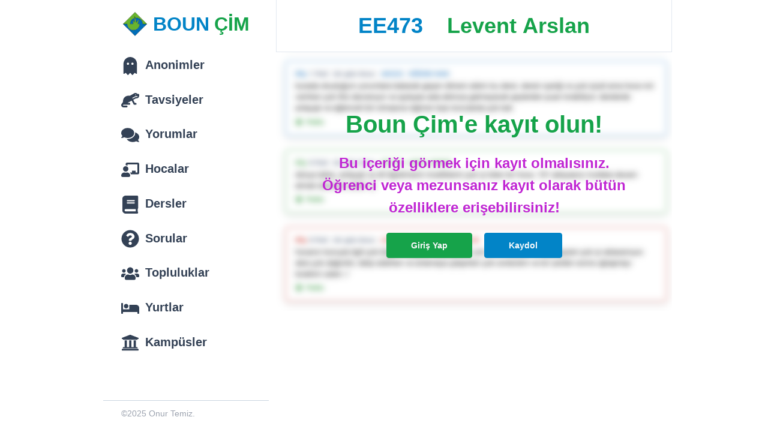

--- FILE ---
content_type: text/html; charset=utf-8
request_url: https://www.bouncim.com/lessons/show/EE473/levent-arslan
body_size: 8635
content:
<!DOCTYPE html><html><head><script async="" src="https://www.googletagmanager.com/gtag/js?id=UA-129377768-2"></script><script>
              window.dataLayer = window.dataLayer || [];
              function gtag(){dataLayer.push(arguments);}
              gtag('js', new Date());
              gtag('config', '[UA-129377768-2]', { page_path: window.location.pathname });
            </script><script async="" defer="" data-api="/proxy/api/event" data-domain="bouncim.com" src="/js/script.js"></script><script>window.plausible = window.plausible || function() { (window.plausible.q = window.plausible.q || []).push(arguments) }</script><meta charSet="UTF-8"/><link rel="icon" type="image/png" href="/images/logo.svg"/><meta name="viewport" content="width=device-width, initial-scale=1.0, maximum-scale=1.0, user-scalable=no, shrink-to-fit=no"/><meta property="og:image" content="https://www.bouncim.com/images/cover.jpg"/><meta property="og:site_name" content="Boun Çim"/><meta property="og:locale" content="tr_TR"/><meta property="og:type" content="website"/><meta name="twitter:card" content="summary_large_image"/><meta name="twitter:title" content="Boun Çim"/><meta name="twitter:description" content="Daha iyi bir Boğaziçi deneyimi."/><meta name="twitter:image" content="https://www.bouncim.com/images/cover.jpg"/><title>Levent Arslan EE473 - Boun Çim</title><meta property="og:title" content="Levent Arslan EE473 Dersinde Nasıldır? - Boun Çim"/><meta property="og:description" content="Boğaziçi Üniversitesinde EE473 dersiyle ve dersi veren Levent Arslan hocasıyla ilgili Boğaziçili öğrencilerin yorumları ve tavsiyeleri."/><meta name="description" content="Boğaziçi Üniversitesinde EE473 dersiyle ve dersi veren Levent Arslan hocasıyla ilgili Boğaziçili öğrencilerin yorumları ve tavsiyeleri."/><meta property="og:url" content="https://www.bouncim.com/lessons/show/EE473/levent-arslan"/><meta name="next-head-count" content="18"/><link rel="preload" href="/_next/static/css/738f699f999b35a384ed.css" as="style"/><link rel="stylesheet" href="/_next/static/css/738f699f999b35a384ed.css" data-n-g=""/><noscript data-n-css=""></noscript><script defer="" nomodule="" src="/_next/static/chunks/polyfills-a54b4f32bdc1ef890ddd.js"></script><script src="/_next/static/chunks/webpack-9fc9ab40a062a7008df3.js" defer=""></script><script src="/_next/static/chunks/framework-2191d16384373197bc0a.js" defer=""></script><script src="/_next/static/chunks/main-0002ad413e6f041d1912.js" defer=""></script><script src="/_next/static/chunks/pages/_app-c4268b3de5ad1af5b660.js" defer=""></script><script src="/_next/static/chunks/29107295-2648cb5e919f7c78c7cc.js" defer=""></script><script src="/_next/static/chunks/552-983d9ce82f8ed0554f89.js" defer=""></script><script src="/_next/static/chunks/607-73b58917ab175e2ac1b1.js" defer=""></script><script src="/_next/static/chunks/pages/lessons/show/%5B_id%5D/%5Bteacher%5D-878e9b4de55b6954857c.js" defer=""></script><script src="/_next/static/6DEPcJQl6aldspm3SUOJw/_buildManifest.js" defer=""></script><script src="/_next/static/6DEPcJQl6aldspm3SUOJw/_ssgManifest.js" defer=""></script><style data-styled="" data-styled-version="5.3.0">body{-webkit-overflow-scrolling:touch;margin:0;padding:0;min-height:100%;background-color:#fff;font-family:"Roboto",Arial,Helvetica,sans-serif;-webkit-scrollbar-width:thin;-moz-scrollbar-width:thin;-ms-scrollbar-width:thin;scrollbar-width:thin;}/*!sc*/
html{min-height:100%;height:100%;width:100%;}/*!sc*/
h1,h2,h3,h4,h5,h6{margin:0;padding:0;}/*!sc*/
ul,ol{list-style:none;padding-inline-start:0px;margin-block-start:0px;margin-block-end:0px;}/*!sc*/
hr{border-bottom:none;}/*!sc*/
.default-tooltip{max-width:300px;}/*!sc*/
.default-tooltip .ant-tooltip-inner{padding:15px 20px;border-radius:5px;text-align:center;font-size:12px;}/*!sc*/
data-styled.g2[id="sc-global-ghuZBZ1"]{content:"sc-global-ghuZBZ1,"}/*!sc*/
.ipQlwo{width:100%;display:-webkit-box;display:-webkit-flex;display:-ms-flexbox;display:flex;-webkit-flex-direction:column;-ms-flex-direction:column;flex-direction:column;-webkit-align-items:center;-webkit-box-align:center;-ms-flex-align:center;align-items:center;-webkit-box-pack:center;-webkit-justify-content:center;-ms-flex-pack:center;justify-content:center;}/*!sc*/
data-styled.g7[id="styles-sc-1eh0rlo-0"]{content:"ipQlwo,"}/*!sc*/
.hlBaxb{width:100%;max-width:300px;margin-bottom:30px;}/*!sc*/
data-styled.g8[id="styles__Logo-sc-1eh0rlo-1"]{content:"hlBaxb,"}/*!sc*/
.hPhvO{display:inline-block;vertical-align:middle;overflow:hidden;}/*!sc*/
data-styled.g28[id="StyledIconBase-ea9ulj-0"]{content:"hPhvO,"}/*!sc*/
.crxdEE{padding:15px;border:1px solid #E2E8F0;width:100%;}/*!sc*/
data-styled.g45[id="styles-sc-19d3ouw-0"]{content:"crxdEE,"}/*!sc*/
.fJdMuN{font-weight:700;color:#475569;font-size:1.25rem;}/*!sc*/
data-styled.g46[id="styles__Title-sc-19d3ouw-1"]{content:"fJdMuN,"}/*!sc*/
.hCqjZx{color:#64748B;}/*!sc*/
.hCqjZx ul{margin-top:0.5rem;font-weight:bold;font-size:1.1rem;line-height:1.5;}/*!sc*/
.hCqjZx ul li{cursor:pointer;margin-top:0.25rem;}/*!sc*/
.hCqjZx ul > li:nth-child(2) a{color:#C026D3;}/*!sc*/
.hCqjZx ul > li:nth-child(3) a{color:#16A34A;}/*!sc*/
data-styled.g47[id="styles__Description-sc-19d3ouw-2"]{content:"hCqjZx,"}/*!sc*/
.kOORmy{display:-webkit-box;display:-webkit-flex;display:-ms-flexbox;display:flex;-webkit-box-pack:center;-webkit-justify-content:center;-ms-flex-pack:center;justify-content:center;font-size:2rem;}/*!sc*/
.kOORmy > *:last-child{margin-left:8px;}/*!sc*/
data-styled.g56[id="styles-sc-h0grcl-0"]{content:"kOORmy,"}/*!sc*/
.gzLOQk{width:40px;margin-right:10px;}/*!sc*/
data-styled.g57[id="styles__Logo-sc-h0grcl-1"]{content:"gzLOQk,"}/*!sc*/
.hCZbJB{font-family:-apple-system,BlinkMacSystemFont,"Segoe UI",Roboto,Oxygen-Sans,Ubuntu,Cantarell,"Helvetica Neue",sans-serif;font-weight:800;color:#0284C7;}/*!sc*/
.hLlMyD{font-family:-apple-system,BlinkMacSystemFont,"Segoe UI",Roboto,Oxygen-Sans,Ubuntu,Cantarell,"Helvetica Neue",sans-serif;font-weight:800;color:#16A34A;}/*!sc*/
data-styled.g58[id="styles__Title-sc-h0grcl-2"]{content:"hCZbJB,hLlMyD,"}/*!sc*/
.bLvaWq{width:100%;padding:15px 0px;border:1px solid #E2E8F0;border-top:0px;background-color:#fff;z-index:3;position:-webkit-sticky;position:sticky;top:0px;}/*!sc*/
data-styled.g59[id="styles-sc-12bvlbn-0"]{content:"bLvaWq,"}/*!sc*/
.fOehrf{width:100%;text-align:center;color:#475569;font-size:2.25rem;font-family:-apple-system,BlinkMacSystemFont,"Segoe UI",Roboto,Oxygen-Sans,Ubuntu,Cantarell,"Helvetica Neue",sans-serif;font-weight:bold;display:-webkit-inline-box;display:-webkit-inline-flex;display:-ms-inline-flexbox;display:inline-flex;-webkit-box-pack:center;-webkit-justify-content:center;-ms-flex-pack:center;justify-content:center;-webkit-align-items:center;-webkit-box-align:center;-ms-flex-align:center;align-items:center;padding:0px 20px;overflow:hidden;text-overflow:ellipsis;display:-webkit-box;-webkit-line-clamp:1;-webkit-box-orient:vertical;}/*!sc*/
.fOehrf svg{width:30px;margin-right:10px;}/*!sc*/
@media (max-width:970px){.fOehrf{font-size:1.5rem;}}/*!sc*/
data-styled.g60[id="styles__DetailHeaderTitle-sc-12bvlbn-1"]{content:"fOehrf,"}/*!sc*/
.bCeONC{padding:15px;border:1px solid #E2E8F0;width:100%;margin-top:16px;display:-webkit-box;display:-webkit-flex;display:-ms-flexbox;display:flex;-webkit-flex-direction:column;-ms-flex-direction:column;flex-direction:column;}/*!sc*/
data-styled.g106[id="styles-sc-1lj78ws-0"]{content:"bCeONC,"}/*!sc*/
.bnlRnt{font-weight:bold;font-size:18px;text-align:center;margin-bottom:8px;}/*!sc*/
data-styled.g107[id="styles__Title-sc-1lj78ws-1"]{content:"bnlRnt,"}/*!sc*/
.bzJQTg .ant-progress-text{display:none;}/*!sc*/
.bzJQTg .ant-progress-outer{padding-right:0px;}/*!sc*/
data-styled.g108[id="styles__StyledProgress-sc-1lj78ws-2"]{content:"bzJQTg,"}/*!sc*/
.kzKNNO{display:-webkit-box;display:-webkit-flex;display:-ms-flexbox;display:flex;width:100%;-webkit-box-pack:justify;-webkit-justify-content:space-between;-ms-flex-pack:justify;justify-content:space-between;}/*!sc*/
data-styled.g109[id="styles__StatWrapper-sc-1lj78ws-3"]{content:"kzKNNO,"}/*!sc*/
.bcxvhj{font-weight:900;font-size:12px;}/*!sc*/
data-styled.g110[id="styles__StatItem-sc-1lj78ws-4"]{content:"bcxvhj,"}/*!sc*/
.jSeOq{font-size:14px;-webkit-align-items:center;-webkit-box-align:center;-ms-flex-align:center;align-items:center;width:100%;}/*!sc*/
data-styled.g111[id="styles__InfoText-sc-1lj78ws-5"]{content:"jSeOq,"}/*!sc*/
.gQJshS{width:100%;min-height:100vh;display:-webkit-box;display:-webkit-flex;display:-ms-flexbox;display:flex;-webkit-box-pack:center;-webkit-justify-content:center;-ms-flex-pack:center;justify-content:center;}/*!sc*/
data-styled.g143[id="styles-sc-6w8evh-0"]{content:"gQJshS,"}/*!sc*/
.dUlBwc{-webkit-align-items:flex-start;-webkit-box-align:flex-start;-ms-flex-align:flex-start;align-items:flex-start;-webkit-box-flex:1;-webkit-flex-grow:1;-ms-flex-positive:1;flex-grow:1;-webkit-flex-direction:column;-ms-flex-direction:column;flex-direction:column;display:-webkit-box;display:-webkit-flex;display:-ms-flexbox;display:flex;}/*!sc*/
@media (max-width:970px){.dUlBwc{-webkit-flex-shrink:1;-ms-flex-negative:1;flex-shrink:1;width:100%;}}/*!sc*/
data-styled.g144[id="styles__Wrapper-sc-6w8evh-1"]{content:"dUlBwc,"}/*!sc*/
.inYgQv{-webkit-flex-shrink:1;-ms-flex-negative:1;flex-shrink:1;-webkit-box-flex:1;-webkit-flex-grow:1;-ms-flex-positive:1;flex-grow:1;-webkit-flex-direction:column;-ms-flex-direction:column;flex-direction:column;display:-webkit-box;display:-webkit-flex;display:-ms-flexbox;display:flex;}/*!sc*/
@media (max-width:970px){.inYgQv{width:100%;}}/*!sc*/
data-styled.g145[id="styles__Container-sc-6w8evh-2"]{content:"inYgQv,"}/*!sc*/
.gvqHmH{-webkit-box-pack:justify;-webkit-justify-content:space-between;-ms-flex-pack:justify;justify-content:space-between;-webkit-box-flex:1;-webkit-flex-grow:1;-ms-flex-positive:1;flex-grow:1;width:100%;min-height:100%;display:-webkit-box;display:-webkit-flex;display:-ms-flexbox;display:flex;-webkit-flex-shrink:0;-ms-flex-negative:0;flex-shrink:0;}/*!sc*/
data-styled.g146[id="styles__SectionWrapper-sc-6w8evh-3"]{content:"gvqHmH,"}/*!sc*/
.kbdIdF{display:none;padding:15px 20px;border-top:1px solid #E2E8F0;}/*!sc*/
@media(max-width:970px){.kbdIdF{display:block;margin-left:60px;}}/*!sc*/
@media(max-width:576px){.kbdIdF{margin-left:0px;}}/*!sc*/
.kbdIdF ul{font-weight:bold;font-size:1.1rem;line-height:1.5;}/*!sc*/
.kbdIdF ul li{cursor:pointer;margin-bottom:0.25rem;}/*!sc*/
.kbdIdF ul > li:nth-child(2) a{color:#C026D3;}/*!sc*/
.kbdIdF ul > li:nth-child(3) a{color:#16A34A;}/*!sc*/
data-styled.g147[id="styles-sc-zgx2gh-0"]{content:"kbdIdF,"}/*!sc*/
.izCSbY{margin-top:10px;}/*!sc*/
.izCSbY,.izCSbY a{color:#9CA3AF;}/*!sc*/
data-styled.g148[id="styles__CopyrightText-sc-zgx2gh-1"]{content:"izCSbY,"}/*!sc*/
.jPuboX{width:300px;padding-left:15px;}/*!sc*/
@media (max-width:1310px){.jPuboX{display:none;}}/*!sc*/
data-styled.g149[id="styles-sc-54e8or-0"]{content:"jPuboX,"}/*!sc*/
.fxDyb{width:300px;top:20px;position:fixed;}/*!sc*/
data-styled.g150[id="styles__Content-sc-54e8or-1"]{content:"fxDyb,"}/*!sc*/
.eIWsFh{max-width:660px;z-index:1;position:relative;display:-webkit-box;display:-webkit-flex;display:-ms-flexbox;display:flex;-webkit-flex-shrink:0;-ms-flex-negative:0;flex-shrink:0;margin-bottom:50px;}/*!sc*/
@media (max-width:970px){.eIWsFh{width:100%;}}/*!sc*/
data-styled.g153[id="styles-sc-6vf1yf-0"]{content:"eIWsFh,"}/*!sc*/
.jBksqb{width:660px;}/*!sc*/
@media (max-width:970px){.jBksqb{width:100%;}}/*!sc*/
data-styled.g154[id="styles__Wrapper-sc-6vf1yf-1"]{content:"jBksqb,"}/*!sc*/
.kWwUBr{display:-webkit-box;display:-webkit-flex;display:-ms-flexbox;display:flex;-webkit-box-flex:1;-webkit-flex-grow:1;-ms-flex-positive:1;flex-grow:1;-webkit-flex-direction:column;-ms-flex-direction:column;flex-direction:column;-webkit-flex-shrink:0;-ms-flex-negative:0;flex-shrink:0;-webkit-align-items:flex-end;-webkit-box-align:flex-end;-ms-flex-align:flex-end;align-items:flex-end;}/*!sc*/
data-styled.g155[id="styles-sc-ili7co-0"]{content:"kWwUBr,"}/*!sc*/
.gcbxpS{width:300px;display:-webkit-box;display:-webkit-flex;display:-ms-flexbox;display:flex;-webkit-flex-direction:column;-ms-flex-direction:column;flex-direction:column;-webkit-flex-shrink:0;-ms-flex-negative:0;flex-shrink:0;}/*!sc*/
@media (max-width:970px){.gcbxpS{width:60px;}}/*!sc*/
@media (max-width:576px){.gcbxpS{display:none;}}/*!sc*/
data-styled.g156[id="styles__Wrapper-sc-ili7co-1"]{content:"gcbxpS,"}/*!sc*/
.iDxodm{display:-webkit-box;display:-webkit-flex;display:-ms-flexbox;display:flex;-webkit-flex-direction:column;-ms-flex-direction:column;flex-direction:column;-webkit-flex-shrink:0;-ms-flex-negative:0;flex-shrink:0;height:100%;top:0px;position:fixed;}/*!sc*/
data-styled.g157[id="styles__Container-sc-ili7co-2"]{content:"iDxodm,"}/*!sc*/
.dItqKb{display:-webkit-box;display:-webkit-flex;display:-ms-flexbox;display:flex;-webkit-flex-direction:column;-ms-flex-direction:column;flex-direction:column;-webkit-flex-shrink:0;-ms-flex-negative:0;flex-shrink:0;overflow-y:auto;-webkit-box-pack:justify;-webkit-justify-content:space-between;-ms-flex-pack:justify;justify-content:space-between;height:100%;width:300px;padding:0px 12px;}/*!sc*/
@media (max-width:970px){.dItqKb{width:60px;-webkit-align-items:center;-webkit-box-align:center;-ms-flex-align:center;align-items:center;padding:0px;}}/*!sc*/
data-styled.g158[id="styles__ContentDivider-sc-ili7co-3"]{content:"dItqKb,"}/*!sc*/
.dPvtMO{padding:15px 20px;}/*!sc*/
@media (max-width:970px){.dPvtMO{padding:15px 0px;}.dPvtMO span{display:none;}.dPvtMO img{width:30px;}}/*!sc*/
data-styled.g159[id="styles__StyledAppLogo-sc-ili7co-4"]{content:"dPvtMO,"}/*!sc*/
@media (max-width:970px){.ceuPFm{display:-webkit-box;display:-webkit-flex;display:-ms-flexbox;display:flex;-webkit-flex-direction:column;-ms-flex-direction:column;flex-direction:column;-webkit-align-items:center;-webkit-box-align:center;-ms-flex-align:center;align-items:center;}}/*!sc*/
data-styled.g160[id="styles__MenuWrapper-sc-ili7co-5"]{content:"ceuPFm,"}/*!sc*/
.gSSstb{font-weight:bold;font-size:1.25rem;display:-webkit-box;display:-webkit-flex;display:-ms-flexbox;display:flex;-webkit-align-items:center;-webkit-box-align:center;-ms-flex-align:center;align-items:center;width:-webkit-max-content;width:-moz-max-content;width:max-content;}/*!sc*/
.gSSstb a{color:#334155;-webkit-transition:none;transition:none;padding:13px 30px;}/*!sc*/
@media (max-width:970px){.gSSstb a{padding:0px;margin:13px 0px;}}/*!sc*/
.gSSstb a:hover{border-radius:8px;background-color:#DCFCE7;}/*!sc*/
.gSSstb a:hover,.gSSstb a:hover svg{color:#16A34A;}/*!sc*/
.gSSstb svg{color:#334155;width:30px;height:30px;margin-right:10px;}/*!sc*/
@media (max-width:970px){.gSSstb svg{margin-right:0px;}}/*!sc*/
data-styled.g161[id="styles__MenuItem-sc-ili7co-6"]{content:"gSSstb,"}/*!sc*/
@media (max-width:970px){.kZjBdG{display:none;}}/*!sc*/
data-styled.g162[id="styles__MenuItemTitle-sc-ili7co-7"]{content:"kZjBdG,"}/*!sc*/
.cUwQGa{margin-left:30px;}/*!sc*/
.cUwQGa,.cUwQGa a{color:#9CA3AF;}/*!sc*/
@media (max-width:970px){.cUwQGa{display:none;}}/*!sc*/
data-styled.g163[id="styles__CopyrightText-sc-ili7co-8"]{content:"cUwQGa,"}/*!sc*/
.gMDeNh{border-top:1px solid #CBD5E1;height:1px;margin:10px 0px;width:100%;}/*!sc*/
@media (max-width:970px){.gMDeNh{display:none;}}/*!sc*/
data-styled.g164[id="styles__Divider-sc-ili7co-9"]{content:"gMDeNh,"}/*!sc*/
.cKSEDI{display:-webkit-box;display:-webkit-flex;display:-ms-flexbox;display:flex;-webkit-flex-direction:column;-ms-flex-direction:column;flex-direction:column;padding-bottom:20px;}/*!sc*/
@media (max-width:970px){.cKSEDI{-webkit-align-items:center;-webkit-box-align:center;-ms-flex-align:center;align-items:center;}}/*!sc*/
data-styled.g165[id="styles__HeaderFooter-sc-ili7co-10"]{content:"cKSEDI,"}/*!sc*/
.ciVjXO{display:none;}/*!sc*/
@media (max-width:576px){.ciVjXO{display:block;}}/*!sc*/
.ciVjXO .hamburger-icon{width:25px;position:fixed;top:20px;left:20px;z-index:2;color:#475569;cursor:pointer;}/*!sc*/
.ciVjXO > div:first-child{padding-top:0px;}/*!sc*/
data-styled.g167[id="styles__HeaderDrawerStyles-sc-ili7co-12"]{content:"ciVjXO,"}/*!sc*/
.dXzcUh{font-weight:bold;font-family:-apple-system,BlinkMacSystemFont,"Segoe UI",Roboto,Oxygen-Sans,Ubuntu,Cantarell,"Helvetica Neue",sans-serif;color:#0284C7;padding:0px 20px;}/*!sc*/
.dXzcUh:hover{color:#0EA5E9;}/*!sc*/
.kHOwrk{font-weight:bold;font-family:-apple-system,BlinkMacSystemFont,"Segoe UI",Roboto,Oxygen-Sans,Ubuntu,Cantarell,"Helvetica Neue",sans-serif;color:#16A34A;padding:0px 20px;}/*!sc*/
.kHOwrk:hover{color:#22C55E;}/*!sc*/
data-styled.g190[id="styles__Title-sc-69e3z1-1"]{content:"dXzcUh,kHOwrk,"}/*!sc*/
</style></head><body><div id="__next"><div class="styles-sc-6w8evh-0 gQJshS"><header class="styles-sc-ili7co-0 kWwUBr"><div class="styles__HeaderDrawerStyles-sc-ili7co-12 ciVjXO"><svg viewBox="0 0 448 512" aria-hidden="true" focusable="false" fill="currentColor" xmlns="http://www.w3.org/2000/svg" class="StyledIconBase-ea9ulj-0 hPhvO hamburger-icon"><path fill="currentColor" d="M16 132h416c8.837 0 16-7.163 16-16V76c0-8.837-7.163-16-16-16H16C7.163 60 0 67.163 0 76v40c0 8.837 7.163 16 16 16zm0 160h416c8.837 0 16-7.163 16-16v-40c0-8.837-7.163-16-16-16H16c-8.837 0-16 7.163-16 16v40c0 8.837 7.163 16 16 16zm0 160h416c8.837 0 16-7.163 16-16v-40c0-8.837-7.163-16-16-16H16c-8.837 0-16 7.163-16 16v40c0 8.837 7.163 16 16 16z"></path></svg></div><div class="styles__Wrapper-sc-ili7co-1 gcbxpS"><div class="styles__Container-sc-ili7co-2 iDxodm"><div class="styles__ContentDivider-sc-ili7co-3 dItqKb"><div><a href="/"><a href="/"><div class="styles-sc-h0grcl-0 kOORmy styles__StyledAppLogo-sc-ili7co-4 dPvtMO"><img src="/images/logo.svg" class="styles__Logo-sc-h0grcl-1 gzLOQk"/><span type="secondary" class="styles__Title-sc-h0grcl-2 hCZbJB">BOUN</span><span type="primary" class="styles__Title-sc-h0grcl-2 hLlMyD">ÇİM</span></div> </a></a><ul class="styles__MenuWrapper-sc-ili7co-5 ceuPFm"><li class="styles__MenuItem-sc-ili7co-6 gSSstb"><a href="/anons/list"><svg viewBox="0 0 384 512" aria-hidden="true" focusable="false" fill="currentColor" xmlns="http://www.w3.org/2000/svg" class="StyledIconBase-ea9ulj-0 hPhvO"><path fill="currentColor" d="M186.1.09C81.01 3.24 0 94.92 0 200.05v263.92c0 14.26 17.23 21.39 27.31 11.31l24.92-18.53c6.66-4.95 16-3.99 21.51 2.21l42.95 48.35c6.25 6.25 16.38 6.25 22.63 0l40.72-45.85c6.37-7.17 17.56-7.17 23.92 0l40.72 45.85c6.25 6.25 16.38 6.25 22.63 0l42.95-48.35c5.51-6.2 14.85-7.17 21.51-2.21l24.92 18.53c10.08 10.08 27.31 2.94 27.31-11.31V192C384 84 294.83-3.17 186.1.09zM128 224c-17.67 0-32-14.33-32-32s14.33-32 32-32 32 14.33 32 32-14.33 32-32 32zm128 0c-17.67 0-32-14.33-32-32s14.33-32 32-32 32 14.33 32 32-14.33 32-32 32z"></path></svg><span class="styles__MenuItemTitle-sc-ili7co-7 kZjBdG">Anonimler</span></a></li><li class="styles__MenuItem-sc-ili7co-6 gSSstb"><a href="/tips/list"><svg viewBox="0 0 640 512" aria-hidden="true" focusable="false" fill="currentColor" xmlns="http://www.w3.org/2000/svg" class="StyledIconBase-ea9ulj-0 hPhvO"><path fill="currentColor" d="M608 32h-32l-13.25-13.25A63.97 63.97 0 0 0 517.49 0H497c-11.14 0-22.08 2.91-31.75 8.43L312 96h-56C149.96 96 64 181.96 64 288v1.61c0 32.75-16 62.14-39.56 84.89-18.19 17.58-28.1 43.68-23.19 71.8 6.76 38.8 42.9 65.7 82.28 65.7H192c17.67 0 32-14.33 32-32s-14.33-32-32-32H80c-8.83 0-16-7.17-16-16s7.17-16 16-16h224c8.84 0 16-7.16 16-16v-16c0-17.67-14.33-32-32-32h-64l149.49-80.5L448 416h80c8.84 0 16-7.16 16-16v-16c0-17.67-14.33-32-32-32h-28.22l-55.11-110.21L521.14 192H544c53.02 0 96-42.98 96-96V64c0-17.67-14.33-32-32-32zm-96 16c8.84 0 16 7.16 16 16s-7.16 16-16 16-16-7.16-16-16 7.16-16 16-16zm32 96h-34.96L407.2 198.84l-13.77-27.55L512 112h77.05c-6.62 18.58-24.22 32-45.05 32z"></path></svg><span class="styles__MenuItemTitle-sc-ili7co-7 kZjBdG">Tavsiyeler</span></a></li><li class="styles__MenuItem-sc-ili7co-6 gSSstb"><a href="/recommends/list"><svg viewBox="0 0 576 512" aria-hidden="true" focusable="false" fill="currentColor" xmlns="http://www.w3.org/2000/svg" class="StyledIconBase-ea9ulj-0 hPhvO"><path fill="currentColor" d="M416 192c0-88.4-93.1-160-208-160S0 103.6 0 192c0 34.3 14.1 65.9 38 92-13.4 30.2-35.5 54.2-35.8 54.5-2.2 2.3-2.8 5.7-1.5 8.7S4.8 352 8 352c36.6 0 66.9-12.3 88.7-25 32.2 15.7 70.3 25 111.3 25 114.9 0 208-71.6 208-160zm122 220c23.9-26 38-57.7 38-92 0-66.9-53.5-124.2-129.3-148.1.9 6.6 1.3 13.3 1.3 20.1 0 105.9-107.7 192-240 192-10.8 0-21.3-.8-31.7-1.9C207.8 439.6 281.8 480 368 480c41 0 79.1-9.2 111.3-25 21.8 12.7 52.1 25 88.7 25 3.2 0 6.1-1.9 7.3-4.8 1.3-2.9.7-6.3-1.5-8.7-.3-.3-22.4-24.2-35.8-54.5z"></path></svg><span class="styles__MenuItemTitle-sc-ili7co-7 kZjBdG">Yorumlar</span></a></li><li class="styles__MenuItem-sc-ili7co-6 gSSstb"><a href="/teachers/list"><svg viewBox="0 0 640 512" aria-hidden="true" focusable="false" fill="currentColor" xmlns="http://www.w3.org/2000/svg" class="StyledIconBase-ea9ulj-0 hPhvO"><path fill="currentColor" d="M208 352c-2.39 0-4.78.35-7.06 1.09C187.98 357.3 174.35 360 160 360c-14.35 0-27.98-2.7-40.95-6.91-2.28-.74-4.66-1.09-7.05-1.09C49.94 352-.33 402.48 0 464.62.14 490.88 21.73 512 48 512h224c26.27 0 47.86-21.12 48-47.38.33-62.14-49.94-112.62-112-112.62zm-48-32c53.02 0 96-42.98 96-96s-42.98-96-96-96-96 42.98-96 96 42.98 96 96 96zM592 0H208c-26.47 0-48 22.25-48 49.59V96c23.42 0 45.1 6.78 64 17.8V64h352v288h-64v-64H384v64h-76.24c19.1 16.69 33.12 38.73 39.69 64H592c26.47 0 48-22.25 48-49.59V49.59C640 22.25 618.47 0 592 0z"></path></svg><span class="styles__MenuItemTitle-sc-ili7co-7 kZjBdG">Hocalar</span></a></li><li class="styles__MenuItem-sc-ili7co-6 gSSstb"><a href="/lessons/list"><svg viewBox="0 0 448 512" aria-hidden="true" focusable="false" fill="currentColor" xmlns="http://www.w3.org/2000/svg" class="StyledIconBase-ea9ulj-0 hPhvO"><path fill="currentColor" d="M448 360V24c0-13.3-10.7-24-24-24H96C43 0 0 43 0 96v320c0 53 43 96 96 96h328c13.3 0 24-10.7 24-24v-16c0-7.5-3.5-14.3-8.9-18.7-4.2-15.4-4.2-59.3 0-74.7 5.4-4.3 8.9-11.1 8.9-18.6zM128 134c0-3.3 2.7-6 6-6h212c3.3 0 6 2.7 6 6v20c0 3.3-2.7 6-6 6H134c-3.3 0-6-2.7-6-6v-20zm0 64c0-3.3 2.7-6 6-6h212c3.3 0 6 2.7 6 6v20c0 3.3-2.7 6-6 6H134c-3.3 0-6-2.7-6-6v-20zm253.4 250H96c-17.7 0-32-14.3-32-32 0-17.6 14.4-32 32-32h285.4c-1.9 17.1-1.9 46.9 0 64z"></path></svg><span class="styles__MenuItemTitle-sc-ili7co-7 kZjBdG">Dersler</span></a></li><li class="styles__MenuItem-sc-ili7co-6 gSSstb"><a href="/questions/list"><svg viewBox="0 0 512 512" aria-hidden="true" focusable="false" fill="currentColor" xmlns="http://www.w3.org/2000/svg" class="StyledIconBase-ea9ulj-0 hPhvO"><path fill="currentColor" d="M504 256c0 136.997-111.043 248-248 248S8 392.997 8 256C8 119.083 119.043 8 256 8s248 111.083 248 248zM262.655 90c-54.497 0-89.255 22.957-116.549 63.758-3.536 5.286-2.353 12.415 2.715 16.258l34.699 26.31c5.205 3.947 12.621 3.008 16.665-2.122 17.864-22.658 30.113-35.797 57.303-35.797 20.429 0 45.698 13.148 45.698 32.958 0 14.976-12.363 22.667-32.534 33.976C247.128 238.528 216 254.941 216 296v4c0 6.627 5.373 12 12 12h56c6.627 0 12-5.373 12-12v-1.333c0-28.462 83.186-29.647 83.186-106.667 0-58.002-60.165-102-116.531-102zM256 338c-25.365 0-46 20.635-46 46 0 25.364 20.635 46 46 46s46-20.636 46-46c0-25.365-20.635-46-46-46z"></path></svg><span class="styles__MenuItemTitle-sc-ili7co-7 kZjBdG">Sorular</span></a></li><li class="styles__MenuItem-sc-ili7co-6 gSSstb"><a href="/clubs/list"><svg viewBox="0 0 640 512" aria-hidden="true" focusable="false" fill="currentColor" xmlns="http://www.w3.org/2000/svg" class="StyledIconBase-ea9ulj-0 hPhvO"><path fill="currentColor" d="M96 224c35.3 0 64-28.7 64-64s-28.7-64-64-64-64 28.7-64 64 28.7 64 64 64zm448 0c35.3 0 64-28.7 64-64s-28.7-64-64-64-64 28.7-64 64 28.7 64 64 64zm32 32h-64c-17.6 0-33.5 7.1-45.1 18.6 40.3 22.1 68.9 62 75.1 109.4h66c17.7 0 32-14.3 32-32v-32c0-35.3-28.7-64-64-64zm-256 0c61.9 0 112-50.1 112-112S381.9 32 320 32 208 82.1 208 144s50.1 112 112 112zm76.8 32h-8.3c-20.8 10-43.9 16-68.5 16s-47.6-6-68.5-16h-8.3C179.6 288 128 339.6 128 403.2V432c0 26.5 21.5 48 48 48h288c26.5 0 48-21.5 48-48v-28.8c0-63.6-51.6-115.2-115.2-115.2zm-223.7-13.4C161.5 263.1 145.6 256 128 256H64c-35.3 0-64 28.7-64 64v32c0 17.7 14.3 32 32 32h65.9c6.3-47.4 34.9-87.3 75.2-109.4z"></path></svg><span class="styles__MenuItemTitle-sc-ili7co-7 kZjBdG">Topluluklar</span></a></li><li class="styles__MenuItem-sc-ili7co-6 gSSstb"><a href="/dorms/list"><svg viewBox="0 0 640 512" aria-hidden="true" focusable="false" fill="currentColor" xmlns="http://www.w3.org/2000/svg" class="StyledIconBase-ea9ulj-0 hPhvO"><path fill="currentColor" d="M176 256c44.11 0 80-35.89 80-80s-35.89-80-80-80-80 35.89-80 80 35.89 80 80 80zm352-128H304c-8.84 0-16 7.16-16 16v144H64V80c0-8.84-7.16-16-16-16H16C7.16 64 0 71.16 0 80v352c0 8.84 7.16 16 16 16h32c8.84 0 16-7.16 16-16v-48h512v48c0 8.84 7.16 16 16 16h32c8.84 0 16-7.16 16-16V240c0-61.86-50.14-112-112-112z"></path></svg><span class="styles__MenuItemTitle-sc-ili7co-7 kZjBdG">Yurtlar</span></a></li><li class="styles__MenuItem-sc-ili7co-6 gSSstb"><a href="/campus/list"><svg viewBox="0 0 512 512" aria-hidden="true" focusable="false" fill="currentColor" xmlns="http://www.w3.org/2000/svg" class="StyledIconBase-ea9ulj-0 hPhvO"><path fill="currentColor" d="M496 128v16a8 8 0 0 1-8 8h-24v12c0 6.627-5.373 12-12 12H60c-6.627 0-12-5.373-12-12v-12H24a8 8 0 0 1-8-8v-16a8 8 0 0 1 4.941-7.392l232-88a7.996 7.996 0 0 1 6.118 0l232 88A8 8 0 0 1 496 128zm-24 304H40c-13.255 0-24 10.745-24 24v16a8 8 0 0 0 8 8h464a8 8 0 0 0 8-8v-16c0-13.255-10.745-24-24-24zM96 192v192H60c-6.627 0-12 5.373-12 12v20h416v-20c0-6.627-5.373-12-12-12h-36V192h-64v192h-64V192h-64v192h-64V192H96z"></path></svg><span class="styles__MenuItemTitle-sc-ili7co-7 kZjBdG">Kampüsler</span></a></li></ul></div><div class="styles__HeaderFooter-sc-ili7co-10 cKSEDI"><div class="styles__Divider-sc-ili7co-9 gMDeNh"></div><span class="styles__CopyrightText-sc-ili7co-8 cUwQGa">©<!-- -->2025<!-- --> <a href="https://linkedin.com/in/onurtemiz" target="_blank" rel="noreferrer">Onur Temiz.</a></span></div></div></div></div></header><div class="styles__Wrapper-sc-6w8evh-1 dUlBwc"><div class="styles__Container-sc-6w8evh-2 inYgQv"><div class="styles__SectionWrapper-sc-6w8evh-3 gvqHmH"><main class="styles-sc-6vf1yf-0 eIWsFh"><div class="styles__Wrapper-sc-6vf1yf-1 jBksqb"><div class="styles-sc-69e3z1-0 kOatje"><div class="styles-sc-12bvlbn-0 bLvaWq"><h1 class="styles__DetailHeaderTitle-sc-12bvlbn-1 fOehrf"> <a href="/lessons/show/EE473"><span type="secondary" class="styles__Title-sc-69e3z1-1 dXzcUh">EE473</span></a><a href="/teachers/show/levent-arslan"><span type="primary" class="styles__Title-sc-69e3z1-1 kHOwrk">Levent Arslan</span></a></h1></div><div class="styles-sc-1eh0rlo-0 ipQlwo"><img src="/images/logo-512.png" class="styles__Logo-sc-1eh0rlo-1 hlBaxb"/><div class="ant-spin ant-spin-lg ant-spin-spinning"><span class="ant-spin-dot ant-spin-dot-spin"><i class="ant-spin-dot-item"></i><i class="ant-spin-dot-item"></i><i class="ant-spin-dot-item"></i><i class="ant-spin-dot-item"></i></span></div></div></div></div></main><section class="styles-sc-54e8or-0 jPuboX"><div class="styles__Content-sc-54e8or-1 fxDyb"><div class="styles-sc-19d3ouw-0 crxdEE"><h3 class="styles__Title-sc-19d3ouw-1 fJdMuN">Merhaba, ben Onur 👋</h3><p class="styles__Description-sc-19d3ouw-2 hCqjZx">Boş vakitlerimde daha iyi bir Boğaziçi deneyimi için bu siteyi geliştiriyorum.<br/><ul><li><a href="https://airtable.com/shrJWycTvr6l7stHJ" target="_blank" rel="noreferrer">Hata ile karşılaştım!</a></li><li><a href="https://airtable.com/shrRWsbDTQykfZTW1" target="_blank" rel="noreferrer">Şunu eklesen güzel olur!</a></li><li><a href="mailto:onur.temiz@boun.edu.tr" target="_blank" rel="noreferrer">İletişime geçmek istiyorum!</a></li></ul></p></div></div></section></div></div></div></div><footer class="styles-sc-zgx2gh-0 kbdIdF"><ul><li><a href="https://airtable.com/shrJWycTvr6l7stHJ" target="_blank" rel="noreferrer">Hata ile karşılaştım!</a></li><li><a href="https://airtable.com/shrRWsbDTQykfZTW1" target="_blank" rel="noreferrer">Şunu eklesen güzel olur!</a></li><li><a href="mailto:onur.temiz@boun.edu.tr" target="_blank" rel="noreferrer">İletişime geçmek istiyorum!</a></li></ul><div class="styles-sc-1lj78ws-0 bCeONC"><span class="styles__Title-sc-1lj78ws-1 bnlRnt">✨ BUPAWS Bağış</span><span class="styles__InfoText-sc-1lj78ws-5 jSeOq">22 Şubat&#x27;a kadar yazılan her <b>2 yorum</b>* için<!-- --> <a href="http://bupaws.org/" target="_blank" rel="noreferrer">BUPAWS</a>&#x27;a <b>1 TL</b> yardımda bulunacağım.</span><div class="ant-progress ant-progress-line ant-progress-status-normal ant-progress-show-info ant-progress-small styles__StyledProgress-sc-1lj78ws-2 bzJQTg"><div class="ant-progress-outer"><div class="ant-progress-inner"><div class="ant-progress-bg" style="width:42%;height:6px;border-radius:"></div></div></div><span class="ant-progress-text" title="42%">42%</span></div><div class="styles__StatWrapper-sc-1lj78ws-3 kzKNNO"><span class="styles__StatItem-sc-1lj78ws-4 bcxvhj">0 TL</span><span class="styles__StatItem-sc-1lj78ws-4 bcxvhj">1000 TL</span></div><span class="styles__InfoText-sc-1lj78ws-5 jSeOq">Toplam <b>840 yorum</b> yapıldı ve <b>600 TL</b> bağış yapıldı. Sonraki dönemde görüşmek üzere.</span></div><div class="styles__CopyrightText-sc-zgx2gh-1 izCSbY">©<!-- -->2025<!-- --> <a href="https://linkedin.com/in/onurtemiz" target="_blank" rel="noreferrer">Onur Temiz.</a></div></footer></div><script id="__NEXT_DATA__" type="application/json">{"props":{"pageProps":{"section":{"_id":"5f4ce52b33af30a571662e8d","active":false,"teacher":{"stats":{"recommends":{"0":2,"1":11,"-1":0,"total":13},"likes":4},"_id":"5f27a5adb387fa0da3f53be4","name":"LEVENT ARSLAN","__v":7,"createdAt":"2021-08-30T18:12:30.201Z","slug":"levent-arslan","updatedAt":"2025-11-28T00:06:33.069Z","comments":[],"lessons":[]},"areaCode":"EE","digitCode":"473","name":"EE473","fullName":"INTRODUCTION TO DIGITAL SIGNAL PROCESSIN","credits":"3","ects":"6","__v":10,"updatedAt":"2025-11-28T00:04:24.305Z","comments":[],"createdAt":"2021-08-30T18:33:00.683Z","sections":[]}},"__N_SSG":true},"page":"/lessons/show/[_id]/[teacher]","query":{"_id":"EE473","teacher":"levent-arslan"},"buildId":"6DEPcJQl6aldspm3SUOJw","runtimeConfig":{"nextPlausibleProxyOptions":{}},"isFallback":false,"gsp":true,"scriptLoader":[]}</script></body></html>

--- FILE ---
content_type: application/javascript; charset=utf-8
request_url: https://www.bouncim.com/_next/static/chunks/pages/login-09ae1077b57b763feba8.js
body_size: 310
content:
(self.webpackChunk_N_E=self.webpackChunk_N_E||[]).push([[459],{9447:function(n,t,i){"use strict";i.r(t),i.d(t,{default:function(){return u}});var e=i(5893),r=i(9008),o=i(9607);function u(){return(0,e.jsxs)(e.Fragment,{children:[(0,e.jsxs)(r.default,{children:[(0,e.jsx)("meta",{property:"og:title",content:"Giri\u015f Yap - Boun \xc7im"},"og:title"),(0,e.jsx)("meta",{property:"og:description",content:"Boun \xc7im hesab\u0131na giri\u015f yap."},"og:description")]}),(0,e.jsx)(o.iS,{})]})}},7156:function(n,t,i){(window.__NEXT_P=window.__NEXT_P||[]).push(["/login",function(){return i(9447)}])}},function(n){n.O(0,[662,552,607,774,888,179],(function(){return t=7156,n(n.s=t);var t}));var t=n.O();_N_E=t}]);

--- FILE ---
content_type: application/javascript; charset=utf-8
request_url: https://www.bouncim.com/_next/static/6DEPcJQl6aldspm3SUOJw/_buildManifest.js
body_size: 742
content:
self.__BUILD_MANIFEST=function(s,c,a){return{__rewrites:{beforeFiles:[],afterFiles:[{source:"/js/script.js"},{source:"/js/script.exclusions.js"},{source:"/js/script.exclusions.local.js"},{source:"/js/script.exclusions.local.manual.js"},{source:"/js/script.exclusions.local.manual.outbound-links.js"},{source:"/js/script.exclusions.local.outbound-links.js"},{source:"/js/script.exclusions.manual.js"},{source:"/js/script.exclusions.manual.outbound-links.js"},{source:"/js/script.exclusions.outbound-links.js"},{source:"/js/script.local.js"},{source:"/js/script.local.manual.js"},{source:"/js/script.local.manual.outbound-links.js"},{source:"/js/script.local.outbound-links.js"},{source:"/js/script.manual.js"},{source:"/js/script.manual.outbound-links.js"},{source:"/js/script.outbound-links.js"},{source:"/proxy/api/event"}],fallback:[]},"/":[s,c,a,"static/chunks/pages/index-6ae24fb8e1679efa52b5.js"],"/404":[s,c,a,"static/chunks/pages/404-251aa912e0a0a695034c.js"],"/500":[s,c,a,"static/chunks/pages/500-5dcfbdf777abc91bea71.js"],"/_error":["static/chunks/pages/_error-82a806cd39f8ab3dc3ac.js"],"/account":[s,c,a,"static/chunks/pages/account-37823c066028704ca881.js"],"/anons/list":[s,c,a,"static/chunks/pages/anons/list-b496a567b65bbef3b45c.js"],"/campus/list":[s,c,a,"static/chunks/pages/campus/list-c4e01d9e2f508e5bb3a0.js"],"/campus/show/[_id]":[s,c,a,"static/chunks/pages/campus/show/[_id]-6f8a95a8784ba86d2eb2.js"],"/clubs/list":[s,c,a,"static/chunks/pages/clubs/list-3921f0a9ede3142c1520.js"],"/clubs/show/[_id]":[s,c,a,"static/chunks/pages/clubs/show/[_id]-cd08f3e57189a0c0bfbd.js"],"/dorms/list":[s,c,a,"static/chunks/pages/dorms/list-61b903cebd00b2489b9b.js"],"/dorms/show/[_id]":[s,c,a,"static/chunks/pages/dorms/show/[_id]-3458c671089392d8d3fb.js"],"/events/list":[s,c,a,"static/chunks/pages/events/list-3413af08b4dcf2fb83a8.js"],"/forgot-password":[s,c,a,"static/chunks/pages/forgot-password-d2493141cf8b4d5ae8ba.js"],"/lessons/list":[s,c,a,"static/chunks/pages/lessons/list-91d47065625fb0c6dd56.js"],"/lessons/show/[_id]":[s,c,a,"static/chunks/pages/lessons/show/[_id]-01d14956aeb01680f841.js"],"/lessons/show/[_id]/[teacher]":[s,c,a,"static/chunks/pages/lessons/show/[_id]/[teacher]-878e9b4de55b6954857c.js"],"/login":[s,c,a,"static/chunks/pages/login-09ae1077b57b763feba8.js"],"/notifications/list":[s,c,a,"static/chunks/pages/notifications/list-431326f47d97aa403b88.js"],"/planner":[s,c,a,"static/chunks/pages/planner-9ec65922249dc561dc00.js"],"/questions/list":[s,c,a,"static/chunks/pages/questions/list-34b9b3f910280209e850.js"],"/questions/show/[_id]":[s,c,a,"static/chunks/pages/questions/show/[_id]-a9015a10f78bd6a012eb.js"],"/recommends/list":[s,c,a,"static/chunks/pages/recommends/list-ec4e61023be35b96062b.js"],"/reset-password":[s,c,a,"static/chunks/pages/reset-password-6f24c9e7e52a740e47ad.js"],"/signup":[s,c,a,"static/chunks/pages/signup-751e91d6a17a719dd3ac.js"],"/teachers/list":[s,c,a,"static/chunks/pages/teachers/list-3f3a54fc9d34b6f9e127.js"],"/teachers/show/[_id]":[s,c,a,"static/chunks/pages/teachers/show/[_id]-4e6c6f61d254cc574405.js"],"/tips/list":[s,c,a,"static/chunks/pages/tips/list-110532fc55a6fb1131e9.js"],"/users/show/[_id]":[s,c,a,"static/chunks/pages/users/show/[_id]-bf1d4aab9cf1e9e75dce.js"],"/verify":[s,c,a,"static/chunks/pages/verify-d840a73701c4bae62916.js"],sortedPages:["/","/404","/500","/_app","/_error","/account","/anons/list","/campus/list","/campus/show/[_id]","/clubs/list","/clubs/show/[_id]","/dorms/list","/dorms/show/[_id]","/events/list","/forgot-password","/lessons/list","/lessons/show/[_id]","/lessons/show/[_id]/[teacher]","/login","/notifications/list","/planner","/questions/list","/questions/show/[_id]","/recommends/list","/reset-password","/signup","/teachers/list","/teachers/show/[_id]","/tips/list","/users/show/[_id]","/verify"]}}("static/chunks/29107295-2648cb5e919f7c78c7cc.js","static/chunks/552-983d9ce82f8ed0554f89.js","static/chunks/607-73b58917ab175e2ac1b1.js"),self.__BUILD_MANIFEST_CB&&self.__BUILD_MANIFEST_CB();

--- FILE ---
content_type: application/javascript; charset=utf-8
request_url: https://www.bouncim.com/_next/static/6DEPcJQl6aldspm3SUOJw/_ssgManifest.js
body_size: 75
content:
self.__SSG_MANIFEST=new Set(["\u002Fanons\u002Flist","\u002Fcampus\u002Flist","\u002Fclubs\u002Flist","\u002Fdorms\u002Flist","\u002Flessons\u002Flist","\u002Fteachers\u002Flist","\u002Fcampus\u002Fshow\u002F[_id]","\u002Fclubs\u002Fshow\u002F[_id]","\u002Fdorms\u002Fshow\u002F[_id]","\u002Flessons\u002Fshow\u002F[_id]","\u002Flessons\u002Fshow\u002F[_id]\u002F[teacher]","\u002Fteachers\u002Fshow\u002F[_id]"]);self.__SSG_MANIFEST_CB&&self.__SSG_MANIFEST_CB()

--- FILE ---
content_type: application/javascript; charset=utf-8
request_url: https://www.bouncim.com/_next/static/chunks/pages/index-6ae24fb8e1679efa52b5.js
body_size: 112
content:
(self.webpackChunk_N_E=self.webpackChunk_N_E||[]).push([[405],{9666:function(n,u,t){"use strict";t.r(u),t.d(u,{default:function(){return c}});var r=t(5893),e=t(9607),i=t(9008);function c(){return(0,r.jsxs)(e.tz,{children:[(0,r.jsx)(i.default,{children:(0,r.jsx)("title",{children:"Boun \xc7im"})}),(0,r.jsx)(e.$b,{})]})}},8581:function(n,u,t){(window.__NEXT_P=window.__NEXT_P||[]).push(["/",function(){return t(9666)}])}},function(n){n.O(0,[662,552,607,774,888,179],(function(){return u=8581,n(n.s=u);var u}));var u=n.O();_N_E=u}]);

--- FILE ---
content_type: application/javascript; charset=utf-8
request_url: https://www.bouncim.com/_next/static/chunks/pages/dorms/list-61b903cebd00b2489b9b.js
body_size: 179
content:
(self.webpackChunk_N_E=self.webpackChunk_N_E||[]).push([[555],{478:function(i,t,e){"use strict";e.r(t),e.d(t,{__N_SSG:function(){return s},default:function(){return u}});var n=e(5893),r=e(9607),o=e(9008),s=!0;function u(i){var t=i.topics;return(0,n.jsxs)(n.Fragment,{children:[(0,n.jsxs)(o.default,{children:[(0,n.jsx)("title",{children:"Yurtlar - Boun \xc7im"}),(0,n.jsx)("meta",{property:"og:title",content:"Bo\u011fazi\xe7i \xdcniversitesi Yurt Tavsiyeleri - Boun \xc7im"},"og:title"),(0,n.jsx)("meta",{property:"og:description",content:"Bo\u011fazi\xe7i \xdcniversitesinde okuyan \xf6\u011frencilerin yurtlarla ilgili fikirleri ve tavsiyeleri."},"og:description"),(0,n.jsx)("meta",{name:"description",content:"Bo\u011fazi\xe7i \xdcniversitesinde okuyan \xf6\u011frencilerin yurtlarla ilgili fikirleri ve tavsiyeleri."}),(0,n.jsx)("meta",{property:"og:url",content:"https://www.bouncim.com/dorms/list"},"og:url")]}),(0,n.jsx)(r.tz,{children:(0,n.jsx)(r.Z9,{defaultTopics:t.data,defaultCount:t.count,type:"Dorm"})})]})}},4114:function(i,t,e){(window.__NEXT_P=window.__NEXT_P||[]).push(["/dorms/list",function(){return e(478)}])}},function(i){i.O(0,[662,552,607,774,888,179],(function(){return t=4114,i(i.s=t);var t}));var t=i.O();_N_E=t}]);

--- FILE ---
content_type: application/javascript; charset=utf-8
request_url: https://www.bouncim.com/_next/static/chunks/pages/lessons/list-91d47065625fb0c6dd56.js
body_size: 186
content:
(self.webpackChunk_N_E=self.webpackChunk_N_E||[]).push([[286],{2266:function(i,e,n){"use strict";n.r(e),n.d(e,{__N_SSG:function(){return o},default:function(){return l}});var t=n(5893),r=n(9607),s=n(9008),o=!0;function l(i){var e=i.lessons;return(0,t.jsxs)(r.tz,{children:[(0,t.jsxs)(s.default,{children:[(0,t.jsx)("title",{children:"Dersler - Boun \xc7im"}),(0,t.jsx)("meta",{property:"og:title",content:"Bo\u011fazi\xe7i \xdcniversitesi Ders Tavsiyeleri - Boun \xc7im"},"og:title"),(0,t.jsx)("meta",{property:"og:description",content:"Bo\u011fazi\xe7ili \xf6\u011frencilerin Bo\u011fazi\xe7i \xdcniversitesindeki derslerle ilgili fikirleri ve tavsiyeleri."},"og:description"),(0,t.jsx)("meta",{name:"description",content:"Bo\u011fazi\xe7ili \xf6\u011frencilerin Bo\u011fazi\xe7i \xdcniversitesindeki derslerle ilgili fikirleri ve tavsiyeleri."}),(0,t.jsx)("meta",{property:"og:url",content:"https://www.bouncim.com/lessons/list"},"og:url")]}),(0,t.jsx)(r.Zs,{defaultLessons:e.data,defaultCount:e.count})]})}},4113:function(i,e,n){(window.__NEXT_P=window.__NEXT_P||[]).push(["/lessons/list",function(){return n(2266)}])}},function(i){i.O(0,[662,552,607,774,888,179],(function(){return e=4113,i(i.s=e);var e}));var e=i.O();_N_E=e}]);

--- FILE ---
content_type: application/javascript; charset=utf-8
request_url: https://www.bouncim.com/_next/static/chunks/607-73b58917ab175e2ac1b1.js
body_size: 22819
content:
(self.webpackChunk_N_E=self.webpackChunk_N_E||[]).push([[607],{9338:function(e,n,t){"use strict";t.d(n,{zx:function(){return p},II:function(){return v},Ph:function(){return C},$j:function(){return z}});var r=t(6265),i=t(5893),o=t(8347),s=(t(7294),t(8117)),a=t(404),l=(0,s.ZP)(a.Z).withConfig({displayName:"styles",componentId:"sc-17vh45w-0"})(["display:inline-flex;align-items:center;justify-content:center;font-weight:bold;border-radius:8px;&,&:focus{background-color:",";border-color:",";color:",";}&:hover{background-color:",";border-color:",";color:",";}&,&:hover,&:active,&:focus{"," ","}"],(function(e){var n=e.theme,t=e.type;return"primary"===t?n.primaryColor600:"secondary"===t?n.secondaryColor600:"third"===t?n.thirdColor600:"red"===t?n.warningColor:t&&t.includes("border")&&"unset"}),(function(e){var n=e.theme,t=e.type;return"primary"===t||"primary-border"===t?n.primaryColor600:"secondary"===t||"secondary-border"===t?n.secondaryColor600:"red"===t||"red-border"===t?n.warningColor:("third"===t||"third-border"===t)&&n.thirdColor600}),(function(e){return"primary-border"===e.type?e.theme.primaryColor600:"secondary-border"===e.type?e.theme.secondaryColor600:"third-border"===e.type?e.theme.thirdColor600:"red-border"===e.type?e.theme.warningColor:"#fafbfc"}),(function(e){var n=e.theme,t=e.type;return"primary"===t?n.primaryColor500:"secondary"===t?n.secondaryColor500:"third"===t?n.thirdColor500:"red"===t?n.warningColorHover:t&&t.includes("border")&&"unset"}),(function(e){var n=e.theme,t=e.type;return"primary"===t||"primary-border"===t?n.primaryColor500:"secondary"===t||"secondary-border"===t?n.secondaryColor500:"red"===t||"red-border"===t?n.warningColorHover:("third"===t||"third-border"===t)&&n.thirdColor500}),(function(e){return"primary-border"===e.type?e.theme.primaryColor500:"secondary-border"===e.type?e.theme.secondaryColor500:"third-border"===e.type?e.theme.thirdColor500:"red-border"===e.type?e.theme.warningColorHover:"#fafbfc"}),(function(e){return e.shadow&&"box-shadow: rgba(149, 157, 165, 0.2) 0px 8px 24px;"}),(function(e){return e.borderless&&"border:none"}));function d(e,n){var t=Object.keys(e);if(Object.getOwnPropertySymbols){var r=Object.getOwnPropertySymbols(e);n&&(r=r.filter((function(n){return Object.getOwnPropertyDescriptor(e,n).enumerable}))),t.push.apply(t,r)}return t}function c(e){for(var n=1;n<arguments.length;n++){var t=null!=arguments[n]?arguments[n]:{};n%2?d(Object(t),!0).forEach((function(n){(0,r.Z)(e,n,t[n])})):Object.getOwnPropertyDescriptors?Object.defineProperties(e,Object.getOwnPropertyDescriptors(t)):d(Object(t)).forEach((function(n){Object.defineProperty(e,n,Object.getOwnPropertyDescriptor(t,n))}))}return e}var p=function(e){var n=e.children,t=(0,o.Z)(e,["children"]);return(0,i.jsx)(l,c(c({},t),{},{children:n}))},u=t(5779),m=u.Z.Password,h=(0,s.ZP)(u.Z).withConfig({displayName:"styles",componentId:"sc-jbwb9x-0"})(["&&,&&:hover,&&:active,&&:focus{border-color:",";border-style:solid;border-radius:0px !important;box-shadow:none !important;padding-left:0px !important;}&&:hover,&&:active,&&:focus{border-color:",";}&&&,&&&:hover,&&&:active,&&&:focus{border-width:0px 0px 1px 0px !important;}"],(function(e){return e.theme.borderColor}),(function(e){return e.theme.secondaryColor600})),f=(0,s.ZP)(m).withConfig({displayName:"styles__InputPasswordStyles",componentId:"sc-jbwb9x-1"})(["&&,&&:hover,&&:active,&&:focus{border-color:",";border-style:solid;box-shadow:none !important;border-radius:0px !important;padding-left:0px !important;}&&:hover,&&:active,&&:focus{border-color:",";}&&&,&&&:hover,&&&:active,&&&:focus{border-width:0px 0px 1px 0px !important;input{box-shadow:none !important;}}"],(function(e){return e.theme.borderColor}),(function(e){return e.theme.secondaryColor600}));function x(e,n){var t=Object.keys(e);if(Object.getOwnPropertySymbols){var r=Object.getOwnPropertySymbols(e);n&&(r=r.filter((function(n){return Object.getOwnPropertyDescriptor(e,n).enumerable}))),t.push.apply(t,r)}return t}function y(e){for(var n=1;n<arguments.length;n++){var t=null!=arguments[n]?arguments[n]:{};n%2?x(Object(t),!0).forEach((function(n){(0,r.Z)(e,n,t[n])})):Object.getOwnPropertyDescriptors?Object.defineProperties(e,Object.getOwnPropertyDescriptors(t)):x(Object(t)).forEach((function(n){Object.defineProperty(e,n,Object.getOwnPropertyDescriptor(t,n))}))}return e}function g(e){var n=e.children,t=e.innerRef,r=(0,o.Z)(e,["children","innerRef"]);return(0,i.jsx)(h,y(y({},r),{},{ref:t,children:n}))}var v=g;g.Password=function(e){var n=e.children,t=(0,o.Z)(e,["children"]);return(0,i.jsx)(f,y(y({},t),{},{children:n}))};var w=t(892),b=(0,s.ZP)(w.Z).withConfig({displayName:"styles",componentId:"sc-ag8jlb-0"})([""]);function j(e,n){var t=Object.keys(e);if(Object.getOwnPropertySymbols){var r=Object.getOwnPropertySymbols(e);n&&(r=r.filter((function(n){return Object.getOwnPropertyDescriptor(e,n).enumerable}))),t.push.apply(t,r)}return t}function _(e){for(var n=1;n<arguments.length;n++){var t=null!=arguments[n]?arguments[n]:{};n%2?j(Object(t),!0).forEach((function(n){(0,r.Z)(e,n,t[n])})):Object.getOwnPropertyDescriptors?Object.defineProperties(e,Object.getOwnPropertyDescriptors(t)):j(Object(t)).forEach((function(n){Object.defineProperty(e,n,Object.getOwnPropertyDescriptor(t,n))}))}return e}var C=function(e){var n=e.children,t=e.innerRef,r=(0,o.Z)(e,["children","innerRef"]);return(0,i.jsx)(b,_(_({},r),{},{ref:t,children:n}))},Z=t(1382),k=s.ZP.div.withConfig({displayName:"styles",componentId:"sc-1eh0rlo-0"})(["width:100%;display:flex;flex-direction:column;align-items:center;justify-content:center;",""],(function(e){return e.fallback&&(0,s.iv)(["border:1px solid ",";padding:30px 0px;"],(function(e){return e.theme.borderColor}))})),P=s.ZP.img.withConfig({displayName:"styles__Logo",componentId:"sc-1eh0rlo-1"})(["width:100%;max-width:300px;margin-bottom:30px;"]);function I(e,n){var t=Object.keys(e);if(Object.getOwnPropertySymbols){var r=Object.getOwnPropertySymbols(e);n&&(r=r.filter((function(n){return Object.getOwnPropertyDescriptor(e,n).enumerable}))),t.push.apply(t,r)}return t}function N(e){for(var n=1;n<arguments.length;n++){var t=null!=arguments[n]?arguments[n]:{};n%2?I(Object(t),!0).forEach((function(n){(0,r.Z)(e,n,t[n])})):Object.getOwnPropertyDescriptors?Object.defineProperties(e,Object.getOwnPropertyDescriptors(t)):I(Object(t)).forEach((function(n){Object.defineProperty(e,n,Object.getOwnPropertyDescriptor(t,n))}))}return e}var z=function(e){return(0,i.jsxs)(k,N(N({},e),{},{children:[(0,i.jsx)(P,{src:"/images/logo-512.png"}),(0,i.jsx)(Z.Z,{size:"large"})]}))}},9607:function(e,n,t){"use strict";t.d(n,{_f:function(){return ui},k0:function(){return vo},OO:function(){return Yt},H$:function(){return ho},EE:function(){return Pi},gM:function(){return vr},Zs:function(){return Zr},cO:function(){return Yr},iS:function(){return xt},tz:function(){return Rt},h5:function(){return yo},zT:function(){return no},Qi:function(){return io},mN:function(){return po},$b:function(){return kr},QL:function(){return Ei},t8:function(){return Qr},_G:function(){return Lt},Eq:function(){return Nt},ed:function(){return jr},WL:function(){return Dr},uQ:function(){return gi},Z9:function(){return Vr},ST:function(){return oi},tT:function(){return xi},V5:function(){return Yi}});var r=t(5893),i=t(809),o=t.n(i),s=t(2447),a=t(2482),l=t(7294),d=t(9226),c=t(8117),p=t(9338),u=c.ZP.div.withConfig({displayName:"styles",componentId:"sc-901et2-0"})(["display:flex;& > *{margin-right:8px;}& > *:last-child{margin-right:0px;}"]),m=c.ZP.div.withConfig({displayName:"styles__RecommendBox",componentId:"sc-901et2-1"})(["padding:5px 15px;border-radius:8px;background-color:",";color:#fff;font-weight:bold;"],(function(e){var n=e.theme,t=e.recommend;return"-1"===t?n.warningColor:"0"===t?n.secondaryColor600:"1"===t?n.primaryColor600:n.thirdColor600})),h=function(e){var n=e.recommends;return n?(0,r.jsxs)(u,{children:[0!==n.total&&(0,r.jsx)(m,{recommend:"total",children:n.total}),n[-1]>0&&(0,r.jsx)(m,{recommend:"-1",children:n[-1]}),n[0]>0&&(0,r.jsx)(m,{recommend:"0",children:n[0]}),n[1]>0&&(0,r.jsx)(m,{recommend:"1",children:n[1]})]}):null},f=t(1664),x=t(5447),y=c.ZP.div.withConfig({displayName:"styles",componentId:"sc-1ss9hs4-0"})(["padding:15px 20px;border:1px solid ",";border-top:0px;&:hover{background-color:#fafbfc;}"],(function(e){return e.theme.borderColor})),g=c.ZP.h3.withConfig({displayName:"styles__Title",componentId:"sc-1ss9hs4-1"})(["font-size:1.5rem;font-family:",";font-weight:700;color:",";display:block;margin-bottom:10px;"],(function(e){return e.theme.font.secondary}),(function(e){return e.theme.primaryColor600})),v=c.ZP.ul.withConfig({displayName:"styles__LessonsList",componentId:"sc-1ss9hs4-2"})(["display:flex;flex-wrap:wrap;"]),w=c.ZP.li.withConfig({displayName:"styles__LessonItem",componentId:"sc-1ss9hs4-3"})(["background-color:",";&:hover{background-color:",";}border-radius:4px;color:#fff;font-weight:bold;padding:5px 10px;margin-right:10px;margin-bottom:10px;"],(function(e){return e.theme.secondaryColor600}),(function(e){return e.theme.secondaryColor500})),b=function(e){var n,t,i=e.teacher;return(0,r.jsx)(f.default,{href:"/teachers/show/".concat(null===i||void 0===i?void 0:i.slug),children:(0,r.jsx)("a",{children:(0,r.jsxs)(y,{children:[(0,r.jsx)(g,{children:(0,x.Z)(null===i||void 0===i?void 0:i.name)}),(0,r.jsx)(v,{children:null===i||void 0===i?void 0:i.lessons.map((function(e){return(0,r.jsx)(f.default,{href:"/lessons/show/".concat(null===e||void 0===e?void 0:e.name,"/").concat(null===i||void 0===i?void 0:i.slug),children:(0,r.jsx)("a",{children:(0,r.jsx)(w,{children:null===e||void 0===e?void 0:e.name})})},null===e||void 0===e?void 0:e._id)}))}),(null===i||void 0===i||null===(n=i.stats)||void 0===n?void 0:n.recommends)&&(0,r.jsx)(h,{recommends:null===i||void 0===i||null===(t=i.stats)||void 0===t?void 0:t.recommends})]})})})},j=c.ZP.div.withConfig({displayName:"styles",componentId:"sc-1ay8brq-0"})([""]),_=(0,c.ZP)(p.II).withConfig({displayName:"styles__StyledInput",componentId:"sc-1ay8brq-1"})(["padding:10px 15px;width:100%;"]),C=t(6486),Z=t.n(C),k=function(e){var n=e.setSearch,t=(0,l.useState)(),i=t[0],o=t[1],s=function(){n(i)},a=(0,l.useMemo)((function(){return Z().debounce(s,300)}),[i]);return(0,l.useEffect)((function(){return a(),function(){a.cancel()}}),[i]),(0,r.jsx)(j,{children:(0,r.jsx)(_,{placeholder:"Ara...",value:i,onChange:function(e){return o(e.target.value)},bordered:!1})})},P=t(4121),I=c.ZP.div.withConfig({displayName:"styles",componentId:"sc-ikhpty-0"})(["padding:15px 20px;border:1px solid ",";border-top:0px;&:hover{background-color:#fafbfc;}"],(function(e){return e.theme.borderColor})),N=c.ZP.h3.withConfig({displayName:"styles__Title",componentId:"sc-ikhpty-1"})(["font-size:1.5rem;font-family:",";font-weight:700;color:",";display:block;margin-bottom:10px;"],(function(e){return e.theme.font.secondary}),(function(e){return e.theme.secondaryColor600})),z=c.ZP.ul.withConfig({displayName:"styles__TeachersList",componentId:"sc-ikhpty-2"})(["display:flex;flex-wrap:wrap;"]),S=c.ZP.li.withConfig({displayName:"styles__TeacherItem",componentId:"sc-ikhpty-3"})(["background-color:",";&:hover{background-color:",";}border-radius:4px;color:#fff;font-weight:bold;padding:5px 10px;margin-right:10px;margin-bottom:10px;"],(function(e){return e.theme.primaryColor600}),(function(e){return e.theme.primaryColor500})),O=function(e){var n=e.lesson,t=(0,d.v9)((function(e){return e.user})),i=(0,l.useState)(),o=i[0],s=i[1];return(0,l.useEffect)((function(){null!==n&&void 0!==n&&n.stats&&s(null===n||void 0===n?void 0:n.stats.reduce((function(e,n){return Object.entries(n.recommends).map((function(n){var t=(0,P.Z)(n,2),r=t[0],i=t[1];e[r]=e[r]+i})),e}),{"-1":0,0:0,1:0,total:0}))}),[n]),(0,r.jsx)(f.default,{href:"/lessons/show/".concat(null===n||void 0===n?void 0:n.name),children:(0,r.jsx)("a",{children:(0,r.jsxs)(I,{children:[(0,r.jsx)(N,{children:null===n||void 0===n?void 0:n.name}),(0,r.jsx)(z,{children:null===n||void 0===n?void 0:n.teachers.map((function(e){return(0,r.jsx)(f.default,{href:"/lessons/show/".concat(null===n||void 0===n?void 0:n.name,"/").concat(null===e||void 0===e?void 0:e.slug),children:(0,r.jsx)("a",{children:(0,r.jsx)(S,{children:null===e||void 0===e?void 0:e.name})})},null===e||void 0===e?void 0:e._id)}))}),(null===t||void 0===t?void 0:t._id)&&o&&(0,r.jsx)(h,{recommends:o})]})})})},T=t(6265),D=c.ZP.span.withConfig({displayName:"styles__HeaderText",componentId:"sc-wupr5u-0"})(["font-weight:700;display:block;"]),q=c.ZP.div.withConfig({displayName:"styles",componentId:"sc-wupr5u-1"})(["padding:20px 20px;--recommend:",";--recommendHover:",";border:1px solid var(--recommend);border-bottom-width:",";","{&,& a{color:var(--recommend);}&:hover,& a:hover{color:var(--recommendHover);}}&:hover{background-color:#fafbfc;}"],(function(e){var n=e.theme,t=e.recommend;return-1===t?n.warningColor:0===t?n.secondaryColor600:n.primaryColor600}),(function(e){var n=e.theme,t=e.recommend;return-1===t?n.warningColorHover:0===t?n.secondaryColor500:n.primaryColor500}),(function(e){return e.single?"1px":"0px"}),D),B=c.ZP.div.withConfig({displayName:"styles__Header",componentId:"sc-wupr5u-2"})(["display:flex;align-items:center;font-family:",";flex-wrap:wrap;"],(function(e){return e.theme.font.secondary})),R=c.ZP.span.withConfig({displayName:"styles__MetaText",componentId:"sc-wupr5u-3"})(["color:",";font-weight:bold;margin:0px 5px;label{color:",";}"],(function(e){return e.theme.metaColor500}),(function(e){return e.theme.metaColor600})),E=c.ZP.p.withConfig({displayName:"styles__Body",componentId:"sc-wupr5u-4"})(["font-family:'Lato','Helvetica Neue',Arial,Helvetica,sans-serif;margin:0.25em 0 0.5em;font-size:1rem;word-wrap:break-word;white-space:pre-line;color:rgba(0,0,0,0.87);line-height:1.5;"]),W=c.ZP.div.withConfig({displayName:"styles__Footer",componentId:"sc-wupr5u-5"})([""]),F=c.ZP.button.withConfig({displayName:"styles__StyledButton",componentId:"sc-wupr5u-6"})(["svg{width:16px;margin-right:8px;margin-bottom:3px;}color:",";&:hover{color:",";}background-color:unset;border:none;cursor:pointer;font-weight:bold;display:inline-flex;align-items:center;padding:0px;"],(function(e){var n=e.theme,t=e.type;return"secondary"===t?n.secondaryColor600:"primary"===t?n.primaryColor600:n.warningColor}),(function(e){var n=e.theme,t=e.type;return"secondary"===t?n.secondaryColor500:"primary"===t?n.primaryColor500:n.warningColor500})),H=t(381),L=t.n(H),A=t(6144),M=t(3640),Y=t(7904),$=t(3274),G=t(6213),K=t(9713);function Q(e,n){var t=Object.keys(e);if(Object.getOwnPropertySymbols){var r=Object.getOwnPropertySymbols(e);n&&(r=r.filter((function(n){return Object.getOwnPropertyDescriptor(e,n).enumerable}))),t.push.apply(t,r)}return t}function U(e){for(var n=1;n<arguments.length;n++){var t=null!=arguments[n]?arguments[n]:{};n%2?Q(Object(t),!0).forEach((function(n){(0,T.Z)(e,n,t[n])})):Object.getOwnPropertyDescriptors?Object.defineProperties(e,Object.getOwnPropertyDescriptors(t)):Q(Object(t)).forEach((function(n){Object.defineProperty(e,n,Object.getOwnPropertyDescriptor(t,n))}))}return e}var J=function(e){return{"-1":"\u015fiddetle \xf6nermiyor.",0:"ne iyi ne k\xf6t\xfc buluyor.",1:"kesinlikle \xf6neriyor."}[e]},X=function(e,n){return"Lesson"===n?"dersini":"Topic"!==n||e?"Topic"===n?{Campus:"kamp\xfcs\xfcn\xfc",Dorm:"yurdunu",Club:"k\xfcl\xfcb\xfcn\xfc"}[e.type]:void 0:"tavsiyesini"},V=function(e){var n,t,i=e.parent;return null!==i&&void 0!==i&&i.title?(0,r.jsx)(f.default,{href:"Confession"===i.type?"/anons/list":"/".concat("Campus"===i.type?"campus":"Dorm"===i.type?"dorms":"Club"===i.type?"clubs":"questions","/show/").concat(null===i||void 0===i?void 0:i.slug),children:"\u0130tiraflar"===(null===i||void 0===i?void 0:i.title)?(0,r.jsx)("a",{children:(0,r.jsx)(D,{children:"Anonimler"})}):(null===i||void 0===i?void 0:i.title.length)>55?(0,r.jsx)("a",{children:(0,r.jsx)(K.Z,{title:null===i||void 0===i?void 0:i.title,children:(0,r.jsxs)(D,{children:[null===i||void 0===i?void 0:i.title.slice(0,55),"..."]})})}):(0,r.jsx)("a",{children:(0,r.jsx)(D,{children:null===i||void 0===i?void 0:i.title})})}):null!==i&&void 0!==i&&i.teacher?(0,r.jsxs)(D,{children:[(0,r.jsx)(f.default,{href:"/lessons/show/".concat(null===i||void 0===i?void 0:i.name),children:(0,r.jsx)("a",{children:null===i||void 0===i?void 0:i.name})})," ","\xb7"," ",(0,r.jsx)(f.default,{href:"/teachers/show/".concat(null===i||void 0===i||null===(n=i.teacher)||void 0===n?void 0:n.slug),children:(0,r.jsx)("a",{children:(0,x.Z)(null===i||void 0===i||null===(t=i.teacher)||void 0===t?void 0:t.name)})})]}):(0,r.jsx)(f.default,{href:"/tips/list",children:(0,r.jsx)("a",{children:(0,r.jsx)(D,{children:"Tavsiye"})})})},ee=function(e){var n,t,i,a,c,p,u,m,h,y,g,v,w,b,j,_,C=e.defaultRecommend,Z=e.refProp,k=e.single,P=(0,l.useState)(C),I=P[0],N=P[1],z=(0,d.v9)((function(e){return e.user})),S=(0,l.useState)(null===C||void 0===C?void 0:C.likes.includes(z._id)),O=S[0],T=S[1],H=(0,l.useState)(!1),K=H[0],Q=H[1],ee=function(){var e=(0,s.Z)(o().mark((function e(){return o().wrap((function(e){for(;;)switch(e.prev=e.next){case 0:if(e.prev=0,!O){e.next=8;break}return e.next=4,Y.Z.dislike(I._id);case 4:T(!1),N(U(U({},I),{},{likesCount:I.likesCount-1})),e.next=12;break;case 8:return e.next=10,Y.Z.like(I._id);case 10:T(!0),N(U(U({},I),{},{likesCount:I.likesCount+1}));case 12:e.next=17;break;case 14:e.prev=14,e.t0=e.catch(0),(0,$.Z)(e.t0);case 17:case"end":return e.stop()}}),e,null,[[0,14]])})));return function(){return e.apply(this,arguments)}}(),ne=function(){var e=(0,s.Z)(o().mark((function e(){return o().wrap((function(e){for(;;)switch(e.prev=e.next){case 0:return e.prev=0,e.next=3,Y.Z.delete(I._id);case 3:Q(!0),G.Z.success({message:"Ba\u015far\u0131!",description:"Yorum ba\u015far\u0131l\u0131 bir \u015fekilde silindi!"}),e.next=10;break;case 7:e.prev=7,e.t0=e.catch(0),(0,$.Z)(e.t0);case 10:case"end":return e.stop()}}),e,null,[[0,7]])})));return function(){return e.apply(this,arguments)}}(),te=function(){var e;return(null===I||void 0===I?void 0:I.body)&&(null===I||void 0===I||null===(e=I.body)||void 0===e?void 0:e.length)>0},re=function(){var e;return"\u0130tiraflar"===(null===I||void 0===I||null===(e=I.parent)||void 0===e?void 0:e.title)};return K?null:(0,r.jsxs)(q,{recommend:I.recommend,single:k,ref:Z,children:[(0,r.jsxs)(B,{children:[null!==I&&void 0!==I&&null!==(n=I.owner)&&void 0!==n&&n.username?(0,r.jsx)(f.default,{href:"/users/show/".concat(null===I||void 0===I||null===(t=I.owner)||void 0===t?void 0:t.username),children:(0,r.jsx)("a",{children:(0,r.jsx)(D,{children:null===I||void 0===I||null===(i=I.owner)||void 0===i?void 0:i.username})})}):(0,r.jsx)(D,{children:"anonim"}),(0,r.jsxs)(R,{children:[(null===I||void 0===I?void 0:I.owner)&&"student"!==(null===I||void 0===I||null===(a=I.owner)||void 0===a||null===(c=a.status)||void 0===c?void 0:c.type)&&(0,r.jsxs)(r.Fragment,{children:["~ ",(0,r.jsxs)("label",{children:[" ",null===I||void 0===I||null===(p=I.owner)||void 0===p||null===(u=p.status)||void 0===u?void 0:u.type," \xb7"]})]})," ",te()&&!re()&&"".concat(null===I||void 0===I?void 0:I.likesCount," Pati \xb7")," ",L()(I.createdAt).fromNow()," \xb7"]}),(0,r.jsx)(V,{parent:null===I||void 0===I?void 0:I.parent,type:null===I||void 0===I?void 0:I.parentRef})]}),(0,r.jsx)(E,{children:te()?null===I||void 0===I?void 0:I.body:(0,r.jsxs)("i",{children:[null===I||void 0===I||null===(m=I.owner)||void 0===m?void 0:m.username," ",null!==(h=null===I||void 0===I||null===(y=I.parent)||void 0===y?void 0:y.title)&&void 0!==h?h:null===I||void 0===I||null===(g=I.parent)||void 0===g?void 0:g.name," ",X(null===I||void 0===I?void 0:I.parent,null===I||void 0===I?void 0:I.parentRef)," ",(null===I||void 0===I||null===(v=I.parent)||void 0===v?void 0:v.name)&&"".concat((0,x.Z)(null===I||void 0===I||null===(w=I.parent)||void 0===w||null===(b=w.teacher)||void 0===b?void 0:b.name)," hocas\u0131ndan")," ",J(null===I||void 0===I?void 0:I.recommend)]})}),(0,r.jsxs)(W,{children:[" ",te()&&!re()&&(null===I||void 0===I||null===(j=I.owner)||void 0===j?void 0:j._id)!==(null===z||void 0===z?void 0:z._id)&&(0,r.jsxs)(F,{type:O?"primary":"secondary",onClick:ee,children:[(0,r.jsx)(A.h,{})," ",O?"Patiledin":"Patile"]}),(null===I||void 0===I||null===(_=I.owner)||void 0===_?void 0:_._id)===(null===z||void 0===z?void 0:z._id)&&(0,r.jsxs)(F,{type:"warning",onClick:ne,children:[(0,r.jsx)(M.Q,{})," Sil"]})]})]})},ne=t(5746),te=t(4208),re=t(1230),ie=c.ZP.div.withConfig({displayName:"styles",componentId:"sc-zf9ktm-0"})([""]),oe=(0,c.ZP)(re.Z).withConfig({displayName:"styles__StyledRow",componentId:"sc-zf9ktm-1"})(["& > *:first-child{div{border-top:none;}}& > *:last-child{div{border-bottom-width:1px;}}"]),se=t(246),ae=t.n(se),le=t(9999);function de(e,n){var t=Object.keys(e);if(Object.getOwnPropertySymbols){var r=Object.getOwnPropertySymbols(e);n&&(r=r.filter((function(n){return Object.getOwnPropertyDescriptor(e,n).enumerable}))),t.push.apply(t,r)}return t}function ce(e){for(var n=1;n<arguments.length;n++){var t=null!=arguments[n]?arguments[n]:{};n%2?de(Object(t),!0).forEach((function(n){(0,T.Z)(e,n,t[n])})):Object.getOwnPropertyDescriptors?Object.defineProperties(e,Object.getOwnPropertyDescriptors(t)):de(Object(t)).forEach((function(n){Object.defineProperty(e,n,Object.getOwnPropertyDescriptor(t,n))}))}return e}var pe=function(e){var n=e.fetcher,t=e.defaultCount,r=void 0===t?null:t,i=e.defaultItems,a=void 0===i?[]:i,d=e.params,c=void 0===d?{}:d,p=e.dependOn,u=void 0===p?[]:p,m=(0,l.useState)(a),h=m[0],f=m[1],x=(0,l.useRef)(r),y=(0,l.useRef)(0),g=(0,l.useState)(),v=g[0],w=g[1],b=function(){var e=(0,s.Z)(o().mark((function e(t,r){var i,s,a,l;return o().wrap((function(e){for(;;)switch(e.prev=e.next){case 0:return e.prev=0,i=ce({page:t,limit:30},c),e.next=4,n(i);case 4:s=e.sent,a=s.data,l=s.count,x.current=l,y.current=t,r?(f(a),w(!0)):f([].concat((0,le.Z)(h),(0,le.Z)(a))),e.next=15;break;case 12:e.prev=12,e.t0=e.catch(0),(0,$.Z)(e.t0);case 15:case"end":return e.stop()}}),e,null,[[0,12]])})));return function(n,t){return e.apply(this,arguments)}}();return(0,l.useEffect)((function(){return y.current=0,x.current=null,b(y.current,!0),function(){y.current=0,x.current=null}}),(0,le.Z)(u)),{items:h,fetchItems:b,count:x.current,initialFetch:v,setItems:f}},ue=c.ZP.div.withConfig({displayName:"styles",componentId:"sc-bn32q7-0"})(["padding-left:20px;position:sticky;top:87px;background-color:#fff;z-index:3;padding-top:10px;padding-bottom:10px;border:1px solid ",";border-width:",";border-top-width:",";display:flex;align-items:center;justify-content:space-between;@media (max-width:970px){top:68px;}"],(function(e){return e.theme.borderColor}),(function(e){return e.header&&"0px 0px 0px 0px"}),(function(e){return e.header?"1px":"0px"})),me=(0,c.ZP)(p.Ph).withConfig({displayName:"styles__StyledSelect",componentId:"sc-bn32q7-1"})(["font-weight:bold;color:",";font-size:1.25rem;.ant-select-selector{padding-left:0px !important;}.ant-select-arrow{color:",";}&.ant-select-open .ant-select-arrow{color:rgba(0,0,0,0.25);}"],(function(e){return e.theme.thirdColor600}),(function(e){return e.theme.thirdColor600})),he=(0,c.ZP)(p.zx).withConfig({displayName:"styles__StyledButton",componentId:"sc-bn32q7-2"})(["margin-right:20px;"]),fe=t(892),xe=t(3597),ye=function(e){var n=e.header,t=void 0!==n&&n,i=(0,d.v9)((function(e){return e.recommends})),o=i.sort,s=i.body,a=(0,d.I0)();return(0,r.jsxs)(ue,{header:t,children:[(0,r.jsxs)(me,{value:o,style:{width:120},bordered:!1,size:"large",onChange:function(e){a((0,xe.dc)(e))},children:[(0,r.jsx)(fe.Z.Option,{value:"recent",children:"En Yeni"}),(0,r.jsx)(fe.Z.Option,{value:"past",children:"En Eski"}),(0,r.jsx)(fe.Z.Option,{value:"popular",children:"En Patili"})]}),(0,r.jsx)(he,{type:s?"primary":"secondary",onClick:function(){a((0,xe.z4)())},children:s?"B\xfct\xfcn Yorumlar":"\xd6nemli Yorumlar"})]})},ge=t(5121),ve=t(2367),we=t(9199),be=t(577),je=t(9939),_e=t(8525),Ce=c.ZP.div.withConfig({displayName:"styles",componentId:"sc-1gc4enz-0"})(["svg{width:35px;margin-right:8px;}color:",";font-weight:bold;font-family:",";display:flex;justify-content:center;align-items:center;font-size:2rem;border:1px solid ",";border-top:0px;padding:15px 20px;height:200px;@media (max-width:970px){font-size:1.5rem;text-align:center;}"],(function(e){return e.theme.primaryColor600}),(function(e){return e.theme.font.secondary}),(function(e){return e.theme.borderColor})),Ze=function(e){var n=e.type,t=void 0===n?"comment":n;return(0,r.jsx)(Ce,{children:"comment"===t?(0,r.jsx)(ke,{}):"notification"===t?(0,r.jsx)(Ne,{}):"user"===t?(0,r.jsx)(ze,{}):"event"===t?(0,r.jsx)(Se,{}):"confession"===t?(0,r.jsx)(Ie,{}):"tip"===t?(0,r.jsx)(Pe,{}):null})},ke=function(){return(0,r.jsxs)(r.Fragment,{children:[(0,r.jsx)(ge.s,{})," Hen\xfcz kimse yorum yapmam\u0131\u015f :("]})},Pe=function(){return(0,r.jsxs)(r.Fragment,{children:[(0,r.jsx)(ve.X,{})," Hen\xfcz kimse tavsiye yazmam\u0131\u015f :("]})},Ie=function(){return(0,r.jsxs)(r.Fragment,{children:[(0,r.jsx)(we.y,{})," Hen\xfcz kimse anonim yorum yazmam\u0131\u015f :("]})},Ne=(0,r.jsxs)(r.Fragment,{children:[(0,r.jsx)(be.U,{})," Hen\xfcz bir bildirim yok :("]}),ze=(0,r.jsxs)(r.Fragment,{children:[(0,r.jsx)(je.n,{})," B\xf6yle bir kullan\u0131c\u0131 yok :("]}),Se=(0,r.jsxs)(r.Fragment,{children:[(0,r.jsx)(_e.v,{})," Se\xe7ilen de\u011ferlerde etkinlik yok."," "]}),Oe=t(1163),Te=function(e){var n=e.r,t=(0,l.useState)(),i=t[0],a=t[1],d=(0,l.useRef)(null),c=(0,l.useRef)(!1);return(0,l.useEffect)((function(){(function(){var e=(0,s.Z)(o().mark((function e(){var t,r;return o().wrap((function(e){for(;;)switch(e.prev=e.next){case 0:return e.prev=0,e.next=3,Y.Z.show(n);case 3:t=e.sent,r=t.data,a(r),e.next=11;break;case 8:e.prev=8,e.t0=e.catch(0),(0,$.Z)(e.t0);case 11:case"end":return e.stop()}}),e,null,[[0,8]])})));return function(){return e.apply(this,arguments)}})()()}),[n]),(0,l.useEffect)((function(){i&&!c.current&&d.current&&window.scrollTo({top:d.current.offsetTop-200,behavior:"smooth"})}),[i,d.current]),i?(0,r.jsx)(ee,{defaultRecommend:i,refProp:d,single:!0}):(0,r.jsx)(p.$j,{})};function De(e,n){var t=Object.keys(e);if(Object.getOwnPropertySymbols){var r=Object.getOwnPropertySymbols(e);n&&(r=r.filter((function(n){return Object.getOwnPropertyDescriptor(e,n).enumerable}))),t.push.apply(t,r)}return t}var qe=function(e){var n=e.lessons,t=e.parent,i=e.owner,o=e.showFilter,s=void 0===o||o,a=e.contentType,l=void 0===a?"comment":a,c=(0,d.v9)((function(e){return e.recommends})),u=c.sort,m=c.body,h=(0,Oe.useRouter)().query.r,f=pe({fetcher:te.Nn.index,params:{sort:"recent"===u||"past"===u?"createdAt":"likesCount",desc:"recent"===u||"popular"===u||void 0,lessons:n?n.map((function(e){return e._id})).toString():void 0,parent:null===t?"null":t||void 0,owner:i||void 0,body:m},dependOn:[u,i,t,n,m]}),x=f.items,y=f.fetchItems,g=f.count,v=f.initialFetch;return v?v&&0===x.length?(0,r.jsx)(r.Fragment,{children:(0,r.jsx)(Ze,{type:l})}):(0,r.jsxs)(ie,{children:[h&&(0,r.jsx)(Te,{r:h}),s&&(0,r.jsx)(ye,{}),(0,r.jsx)(ae(),{pageStart:0,loadMore:y,hasMore:g&&g>x.length,loader:(0,r.jsx)(p.$j,{style:{marginTop:"30px"}},0),useWindow:!0,children:(0,r.jsx)(oe,{children:x.map((function(e){return(0,r.jsx)(ne.Z,{span:24,children:(0,r.jsx)(ee,{defaultRecommend:e})},null===e||void 0===e?void 0:e._id)}))})})]}):(0,r.jsx)(p.$j,{})},Be=function(e){var n=(0,d.v9)((function(e){return e.user}));return n.loading?(0,r.jsx)(p.$j,{}):null!==n&&void 0!==n&&n._id?(0,r.jsx)(qe,function(e){for(var n=1;n<arguments.length;n++){var t=null!=arguments[n]?arguments[n]:{};n%2?De(Object(t),!0).forEach((function(n){(0,T.Z)(e,n,t[n])})):Object.getOwnPropertyDescriptors?Object.defineProperties(e,Object.getOwnPropertyDescriptors(t)):De(Object(t)).forEach((function(n){Object.defineProperty(e,n,Object.getOwnPropertyDescriptor(t,n))}))}return e}({},e)):(0,r.jsx)(Qe,{})},Re=c.ZP.div.withConfig({displayName:"styles",componentId:"sc-tzl2tj-0"})(["padding:15px 20px 15px 20px;border:1px solid ",";border-top:0px;&:hover{background-color:#fafbfc;}display:flex;flex-direction:column;align-items:flex-start;"],(function(e){return e.theme.borderColor})),Ee=c.ZP.h3.withConfig({displayName:"styles__Title",componentId:"sc-tzl2tj-1"})(["font-size:1.5rem;line-height:1;font-family:",";font-weight:700;color:",";display:block;"],(function(e){return e.theme.font.secondary}),(function(e){return e.theme.primaryColor600})),We=c.ZP.span.withConfig({displayName:"styles__SubTitle",componentId:"sc-tzl2tj-2"})(["background-color:",";border-radius:4px;color:#fff;font-weight:bold;padding:5px 10px;display:block;margin-top:10px;margin-bottom:5px;"],(function(e){return e.theme.secondaryColor600})),Fe=function(e,n){return"Club"===n?"/clubs/show/".concat(null===e||void 0===e?void 0:e.slug):"Dorm"===n?"/dorms/show/".concat(null===e||void 0===e?void 0:e.slug):"Campus"===n?"/campus/show/".concat(null===e||void 0===e?void 0:e.slug):void 0},He=function(e){var n,t=e.topic,i=e.type;return(0,r.jsx)(f.default,{href:Fe(t,i),children:(0,r.jsx)("a",{children:(0,r.jsxs)(Re,{children:[(0,r.jsx)(Ee,{children:null===t||void 0===t?void 0:t.title}),(null===t||void 0===t?void 0:t.subtitle)&&(0,r.jsx)(We,{children:null===t||void 0===t?void 0:t.subtitle}),(null===t||void 0===t||null===(n=t.stats)||void 0===n?void 0:n.recommends)&&(0,r.jsx)("div",{style:{marginTop:"10px"},children:(0,r.jsx)(h,{recommends:t.stats.recommends})})]})})})},Le=c.ZP.div.withConfig({displayName:"styles",componentId:"sc-a514so-0"})(["width:100%;position:relative;"]),Ae=c.ZP.img.withConfig({displayName:"styles__Background",componentId:"sc-a514so-1"})(["width:100%;border-radius:8px;"]),Me=c.ZP.h1.withConfig({displayName:"styles__Title",componentId:"sc-a514so-2"})(["font-size:2.5rem;color:",";font-weight:bold;font-family:",";margin-bottom:15px;@media(max-width:576px){font-size:1.5rem;}"],(function(e){return e.theme.primaryColor600}),(function(e){return e.theme.font.secondary})),Ye=c.ZP.p.withConfig({displayName:"styles__Description",componentId:"sc-a514so-3"})(["font-size:1.5rem;font-weight:bold;color:",";@media(max-width:576px){font-size:1rem;}"],(function(e){return e.theme.thirdColor600})),$e=c.ZP.div.withConfig({displayName:"styles__Wrapper",componentId:"sc-a514so-4"})(["display:flex;justify-content:center;align-items:center;flex-direction:column;position:absolute;text-align:center;top:50%;left:50%;transform:translate(-50%,-50%);width:100%;padding:30px;"]),Ge=c.ZP.div.withConfig({displayName:"styles__ButtonWrapper",componentId:"sc-a514so-5"})(["display:flex;& > *{margin:0px 10px;}"]),Ke=(0,c.ZP)(p.zx).withConfig({displayName:"styles__StyledButton",componentId:"sc-a514so-6"})(["border-radius:4px;padding:20px 40px;"]),Qe=function(){return(0,r.jsxs)(Le,{children:[(0,r.jsx)(Ae,{src:"/images/auth-block3.png"}),(0,r.jsxs)($e,{children:[(0,r.jsx)(Me,{children:"Boun \xc7im'e kay\u0131t olun!"}),(0,r.jsxs)(Ye,{children:["Bu i\xe7eri\u011fi g\xf6rmek i\xe7in kay\u0131t olmal\u0131s\u0131n\u0131z.",(0,r.jsx)("br",{})," \xd6\u011frenci veya mezunsan\u0131z kay\u0131t olarak b\xfct\xfcn \xf6zelliklere eri\u015febilirsiniz!"]}),(0,r.jsxs)(Ge,{children:[(0,r.jsx)(Ke,{type:"primary",children:(0,r.jsx)(f.default,{href:"/login",children:(0,r.jsx)("a",{children:" Giri\u015f Yap"})})}),(0,r.jsx)(Ke,{type:"secondary",children:(0,r.jsx)(f.default,{href:"/signup",children:(0,r.jsx)("a",{children:"Kaydol"})})})]})]})]})},Ue=c.ZP.div.withConfig({displayName:"styles",componentId:"sc-19d3ouw-0"})(["padding:15px;border:1px solid ",";width:100%;"],(function(e){return e.theme.borderColor})),Je=c.ZP.h3.withConfig({displayName:"styles__Title",componentId:"sc-19d3ouw-1"})(["font-weight:700;color:",";font-size:1.25rem;"],(function(e){return e.theme.metaColor600})),Xe=c.ZP.p.withConfig({displayName:"styles__Description",componentId:"sc-19d3ouw-2"})(["color:",";ul{margin-top:0.5rem;font-weight:bold;font-size:1.1rem;line-height:1.5;li{cursor:pointer;margin-top:0.25rem;}& > li:nth-child(2) a{color:",";}& > li:nth-child(3) a{color:",";}}"],(function(e){return e.theme.metaColor500}),(function(e){return e.theme.thirdColor600}),(function(e){return e.theme.primaryColor600})),Ve=function(){return(0,r.jsxs)(Ue,{children:[(0,r.jsx)(Je,{children:"Merhaba, ben Onur \ud83d\udc4b"}),(0,r.jsxs)(Xe,{children:["Bo\u015f vakitlerimde daha iyi bir Bo\u011fazi\xe7i deneyimi i\xe7in bu siteyi geli\u015ftiriyorum.",(0,r.jsx)("br",{}),(0,r.jsxs)("ul",{children:[(0,r.jsx)("li",{children:(0,r.jsx)("a",{href:"https://airtable.com/shrJWycTvr6l7stHJ",target:"_blank",rel:"noreferrer",children:"Hata ile kar\u015f\u0131la\u015ft\u0131m!"})}),(0,r.jsx)("li",{children:(0,r.jsx)("a",{href:"https://airtable.com/shrRWsbDTQykfZTW1",target:"_blank",rel:"noreferrer",children:"\u015eunu eklesen g\xfczel olur!"})}),(0,r.jsx)("li",{children:(0,r.jsx)("a",{href:"mailto:onur.temiz@boun.edu.tr",target:"_blank",rel:"noreferrer",children:"\u0130leti\u015fime ge\xe7mek istiyorum!"})})]})]})]})},en=t(8347),nn=t(5779),tn=c.ZP.div.withConfig({displayName:"styles",componentId:"sc-18cijln-0"})(["padding:15px 0px;border:1px solid ",";"],(function(e){return e.theme.borderColor})),rn=(0,c.ZP)(p.zx).withConfig({displayName:"styles__StyledButton",componentId:"sc-18cijln-1"})([""]),on=c.ZP.div.withConfig({displayName:"styles__ButtonWrapper",componentId:"sc-18cijln-2"})(["& > *{margin-right:10px;}& > *:last-child{margin-right:0px;}","{cursor:",";}display:flex;justify-content:center;"," @media(max-width:970px){& > *{margin-right:20px !important;margin-left:20px;margin-top:15px;height:40px;}flex-direction:column;}"],rn,(function(e){return e.recommend?"unset":"pointer"}),(function(e){return e.recommend&&(0,c.iv)(["padding-bottom:20px;"])})),sn=(0,c.ZP)(nn.Z.TextArea).withConfig({displayName:"styles__StyledTextArea",componentId:"sc-18cijln-3"})(["&,&:hover,&:active,&:focus{border-width:1px 0px 1px 0px !important;box-shadow:none !important;}border:none;border-bottom:1px solid ",";border-top:1px solid ",";padding-left:20px;padding-top:15px;"],(function(e){return e.theme.borderColor}),(function(e){return e.theme.borderColor})),an=c.ZP.div.withConfig({displayName:"styles__ActinButtonWrapper",componentId:"sc-18cijln-4"})(["display:flex;justify-content:flex-end;margin-top:20px;padding-right:20px;& > *:first-child{margin-right:10px;}"]);function ln(e,n){var t=Object.keys(e);if(Object.getOwnPropertySymbols){var r=Object.getOwnPropertySymbols(e);n&&(r=r.filter((function(n){return Object.getOwnPropertyDescriptor(e,n).enumerable}))),t.push.apply(t,r)}return t}function dn(e){for(var n=1;n<arguments.length;n++){var t=null!=arguments[n]?arguments[n]:{};n%2?ln(Object(t),!0).forEach((function(n){(0,T.Z)(e,n,t[n])})):Object.getOwnPropertyDescriptors?Object.defineProperties(e,Object.getOwnPropertyDescriptors(t)):ln(Object(t)).forEach((function(n){Object.defineProperty(e,n,Object.getOwnPropertyDescriptor(t,n))}))}return e}var cn=function(e){var n=e.parentRef,t=e.parent,i=(0,en.Z)(e,["parentRef","parent"]),a=(0,d.v9)((function(e){return e.user})),c=(0,l.useState)(),p=c[0],u=c[1],m=(0,l.useState)(!1),h=m[0],f=m[1],x=(0,l.useState)(!1),y=x[0],g=x[1];if(null===a||void 0===a||!a._id)return null;(0,l.useEffect)((function(){(function(){var e=(0,s.Z)(o().mark((function e(){var n,r,i;return o().wrap((function(e){for(;;)switch(e.prev=e.next){case 0:return e.prev=0,e.next=3,Y.Z.me(t);case 3:n=e.sent,(r=n.data).length>0&&(u(r[0]),f(null===(i=r[0])||void 0===i||!i.body)),e.next=11;break;case 8:e.prev=8,e.t0=e.catch(0),(0,$.Z)(e.t0);case 11:case"end":return e.stop()}}),e,null,[[0,8]])})));return function(){return e.apply(this,arguments)}})()()}),[]);var v=function(){var e=(0,s.Z)(o().mark((function e(r){var i,s;return o().wrap((function(e){for(;;)switch(e.prev=e.next){case 0:if(e.prev=0,p){e.next=9;break}return e.next=4,Y.Z.create({recommend:r,parentRef:n,parent:t});case 4:i=e.sent,s=i.data,u(s),G.Z.success({message:"Ba\u015far\u0131l\u0131!",description:"Tavsiyeniz eklendi! \u0130sterseniz ek olarak yorum da yazabilirsiniz."}),f(!0);case 9:e.next=14;break;case 11:e.prev=11,e.t0=e.catch(0),(0,$.Z)(e.t0);case 14:case"end":return e.stop()}}),e,null,[[0,11]])})));return function(n){return e.apply(this,arguments)}}(),w=function(){var e=(0,s.Z)(o().mark((function e(){return o().wrap((function(e){for(;;)switch(e.prev=e.next){case 0:return e.prev=0,g(!0),e.next=4,Y.Z.delete(null===p||void 0===p?void 0:p._id);case 4:u(),f(!0),G.Z.success({message:"Ba\u015far\u0131l\u0131!",description:"Tavsiyeniz silindi!"}),e.next=12;break;case 9:e.prev=9,e.t0=e.catch(0),(0,$.Z)(e.t0);case 12:return e.prev=12,g(!1),e.finish(12);case 15:case"end":return e.stop()}}),e,null,[[0,9,12,15]])})));return function(){return e.apply(this,arguments)}}(),b=function(){var e=(0,s.Z)(o().mark((function e(){var n,t;return o().wrap((function(e){for(;;)switch(e.prev=e.next){case 0:return e.prev=0,g(!0),e.next=4,Y.Z.update(null===p||void 0===p?void 0:p._id,null===p||void 0===p?void 0:p.body);case 4:n=e.sent,t=n.data,u(t),f(!1),G.Z.success({message:"Ba\u015far\u0131l\u0131!",description:"Yorumunuz eklendi!"}),e.next=14;break;case 11:e.prev=11,e.t0=e.catch(0),(0,$.Z)(e.t0);case 14:return e.prev=14,g(!1),e.finish(14);case 17:case"end":return e.stop()}}),e,null,[[0,11,14,17]])})));return function(){return e.apply(this,arguments)}}();return(0,r.jsxs)(tn,dn(dn({},i),{},{recommend:p,children:[(0,r.jsxs)(on,{recommend:p,children:[(0,r.jsx)(rn,{type:"red",onClick:function(){return v(-1)},disabled:p&&-1!==(null===p||void 0===p?void 0:p.recommend),children:"\u015eiddetle \xf6nermiyorum"}),(0,r.jsx)(rn,{type:"secondary",onClick:function(){return v(0)},disabled:p&&0!==(null===p||void 0===p?void 0:p.recommend),children:"Ne iyi ne k\xf6t\xfc"}),(0,r.jsx)(rn,{type:"primary",onClick:function(){return v(1)},disabled:p&&1!==(null===p||void 0===p?void 0:p.recommend),children:"Kesinlikle \xf6neriyorum"})]}),p&&(0,r.jsx)(sn,{value:null===p||void 0===p?void 0:p.body,onChange:function(e){return u(dn(dn({},p),{},{body:e.target.value}))},autoSize:{minRows:3},placeholder:"Nas\u0131ld\u0131r?",disabled:!h,autoFocus:!0}),p&&(0,r.jsxs)(an,{children:[h&&(0,r.jsx)(rn,{type:"primary",onClick:b,loading:y,children:"Yorumu Ekle"}),(0,r.jsx)(rn,{type:"red",onClick:w,loading:y,children:"Tavsiyeyi Sil"})]})]}))},pn=c.ZP.div.withConfig({displayName:"styles",componentId:"sc-14r0o62-0"})(["border:1px solid ",";border-top:0px;display:flex;flex-direction:column;"],(function(e){return e.theme.borderColor})),un=(0,c.ZP)(p.zx).withConfig({displayName:"styles__StyledButton",componentId:"sc-14r0o62-1"})(["margin:15px 20px 15px 0px;align-self:flex-end;"]),mn=(0,c.ZP)(nn.Z.TextArea).withConfig({displayName:"styles__StyledTextArea",componentId:"sc-14r0o62-2"})(["&,&:hover,&:active,&:focus{border-width:0px 0px 1px 0px !important;box-shadow:none !important;}border:none;border-bottom:1px solid ",";padding-left:20px;padding-top:20px;"],(function(e){return e.theme.borderColor})),hn=function(e){var n=e.type,t=e.parent,i=(0,l.useState)(),a=i[0],c=i[1],p=(0,d.v9)((function(e){return e.user})),u=(0,l.useState)(!1),m=u[0],h=u[1];if(!p._id)return null;var f=function(){var e=(0,s.Z)(o().mark((function e(){return o().wrap((function(e){for(;;)switch(e.prev=e.next){case 0:if(e.prev=0,a&&!(a.length<1)){e.next=3;break}return e.abrupt("return",G.Z.error({message:"Hata!",description:"A\xe7\u0131klama bo\u015f olamaz!"}));case 3:if(h(!0),"tip"!==n){e.next=7;break}return e.next=7,Y.Z.create({recommend:0,parentRef:"Topic",body:a});case 7:if("question"!==n){e.next=10;break}return e.next=10,Y.Z.create({recommend:1,parentRef:"Question",parent:t,body:a});case 10:if("confession"!==n){e.next=13;break}return e.next=13,Y.Z.create({recommend:0,parentRef:"Topic",parent:t,body:a});case 13:G.Z.success({message:"Ba\u015far\u0131l\u0131!",description:"".concat("tip"===n?"Tavsiyeniz":"question"===n||"confession"===n?"Yorumunuz":null," ba\u015far\u0131l\u0131 bir \u015fekilde yay\u0131nland\u0131!")}),c(),e.next=20;break;case 17:e.prev=17,e.t0=e.catch(0),(0,$.Z)(e.t0);case 20:return e.prev=20,h(!1),e.finish(20);case 23:case"end":return e.stop()}}),e,null,[[0,17,20,23]])})));return function(){return e.apply(this,arguments)}}();return(0,r.jsxs)(pn,{children:[(0,r.jsx)(mn,{value:a,onChange:function(e){return c(e.target.value)},autoSize:{minRows:3},placeholder:"tip"===n?"Ne \xf6neriyorsun?":"question"===n?"Ne d\xfc\u015f\xfcn\xfcyorsun?":"confession"===n?"Anonim yorumum...":null}),(0,r.jsx)(un,{type:"primary",onClick:f,loading:m,children:"question"===n?"Yorum Ekle":"confession"===n?"Yorum yaz":"\xd6neriyorum"})]})},fn=c.ZP.div.withConfig({displayName:"styles",componentId:"sc-h0grcl-0"})(["display:flex;justify-content:center;font-size:2rem;& > *:last-child{margin-left:8px;}"]),xn=c.ZP.img.withConfig({displayName:"styles__Logo",componentId:"sc-h0grcl-1"})(["width:40px;margin-right:10px;"]),yn=c.ZP.span.withConfig({displayName:"styles__Title",componentId:"sc-h0grcl-2"})(["font-family:",";font-weight:800;color:",";"],(function(e){return e.theme.font.secondary}),(function(e){return"primary"===e.type?e.theme.primaryColor600:e.theme.secondaryColor600}));function gn(e,n){var t=Object.keys(e);if(Object.getOwnPropertySymbols){var r=Object.getOwnPropertySymbols(e);n&&(r=r.filter((function(n){return Object.getOwnPropertyDescriptor(e,n).enumerable}))),t.push.apply(t,r)}return t}function vn(e){for(var n=1;n<arguments.length;n++){var t=null!=arguments[n]?arguments[n]:{};n%2?gn(Object(t),!0).forEach((function(n){(0,T.Z)(e,n,t[n])})):Object.getOwnPropertyDescriptors?Object.defineProperties(e,Object.getOwnPropertyDescriptors(t)):gn(Object(t)).forEach((function(n){Object.defineProperty(e,n,Object.getOwnPropertyDescriptor(t,n))}))}return e}var wn=function(e){return(0,r.jsx)(f.default,{href:"/",children:(0,r.jsxs)("a",{children:[(0,r.jsxs)(fn,vn(vn({},e),{},{children:[(0,r.jsx)(xn,{src:"/images/logo.svg"}),(0,r.jsx)(yn,{type:"secondary",children:"BOUN"}),(0,r.jsx)(yn,{type:"primary",children:"\xc7\u0130M"})]}))," "]})})},bn=c.ZP.div.withConfig({displayName:"styles",componentId:"sc-12bvlbn-0"})(["width:100%;padding:15px 0px;padding-bottom:",";border:1px solid ",";border-top:0px;background-color:#fff;z-index:3;position:sticky;top:0px;"],(function(e){return e.showSearch&&"0px"}),(function(e){return e.theme.borderColor})),jn=c.ZP.h1.withConfig({displayName:"styles__DetailHeaderTitle",componentId:"sc-12bvlbn-1"})(["width:100%;text-align:center;color:",";font-size:2.25rem;font-family:",";font-weight:bold;display:inline-flex;justify-content:center;align-items:center;padding:0px 20px;overflow:hidden;text-overflow:ellipsis;display:-webkit-box;-webkit-line-clamp:1;-webkit-box-orient:vertical;svg{width:30px;margin-right:10px;}@media (max-width:970px){font-size:1.5rem;}"],(function(e){return e.theme.metaColor600}),(function(e){return e.theme.font.secondary})),_n=c.ZP.div.withConfig({displayName:"styles__FiltersWrapper",componentId:"sc-12bvlbn-2"})(["background-color:#fff;padding-left:20px;border-top:1px solid ",";margin-top:15px;"],(function(e){return e.theme.borderColor})),Cn=c.ZP.div.withConfig({displayName:"styles__StatsWrapper",componentId:"sc-12bvlbn-3"})(["display:flex;justify-content:space-around;border:1px solid ",";border-top:0px;padding:15px 0px;"],(function(e){return e.theme.borderColor})),Zn=c.ZP.div.withConfig({displayName:"styles__Stat",componentId:"sc-12bvlbn-4"})(["font-weight:bold;color:",";svg{width:30px;margin-right:10px;@media (max-width:970px){margin-right:0px;}}"],(function(e){var n=e.theme,t=e.type;return"primary"===t?n.primaryColor600:"secondary"===t?n.secondaryColor600:null})),kn=t(4603),Pn=function(e){var n=e.title,t=e.icon,i=e.showSearch,o=void 0===i||i,s=e.search,a=e.setSearch,l=e.showRecommendSort,d=e.userStats;return(0,r.jsxs)(r.Fragment,{children:[(0,r.jsxs)(bn,{showSearch:o,children:[(0,r.jsxs)(jn,{children:[t&&t," ",n]}),o&&(0,r.jsx)(_n,{children:(0,r.jsx)(k,{search:s,setSearch:a})})]}),d&&(0,r.jsxs)(Cn,{children:[(0,r.jsxs)(Zn,{type:"primary",children:[(0,r.jsx)(kn.H,{}),d.recommends.total," Yorum"]}),(0,r.jsxs)(Zn,{type:"secondary",children:[(0,r.jsx)(A.h,{}),d.likes," Pati"]})]}),l&&(0,r.jsx)(ye,{})]})},In=c.ZP.div.withConfig({displayName:"styles__Skill",componentId:"sc-x6ln15-0"})(["width:","%;height:12px;background-color:",";"],(function(e){var n=e.counts;return e.count/n*100}),(function(e){var n=e.recommend,t=e.theme;return-1===n?t.warningColor:0===n?t.secondaryColor600:t.primaryColor600})),Nn=c.ZP.div.withConfig({displayName:"styles",componentId:"sc-x6ln15-1"})(["width:100%;max-width:300px;display:flex;& > ",":first-child{border-top-left-radius:4px;border-bottom-left-radius:4px;}& > ",":last-child{border-top-right-radius:4px;border-bottom-right-radius:4px;}"],In,In),zn=function(e){var n=e.recommends;return(0,r.jsxs)(Nn,{children:[n[-1]>0&&(0,r.jsx)(K.Z,{title:"".concat(n[-1]," tavsiye"),children:(0,r.jsx)(In,{recommend:-1,counts:n.total,count:n[-1]})}),n[0]>0&&(0,r.jsx)(K.Z,{title:"".concat(n[0]," tavsiye"),children:(0,r.jsx)(In,{recommend:0,counts:n.total,count:n[0]})}),n[1]>0&&(0,r.jsx)(K.Z,{title:"".concat(n[1]," tavsiye"),children:(0,r.jsx)(In,{recommend:1,counts:n.total,count:n[1]})})]})},Sn=t(7427),On={index:function(){var e=(0,s.Z)(o().mark((function e(n){var t,r;return o().wrap((function(e){for(;;)switch(e.prev=e.next){case 0:return e.prev=0,e.next=3,Sn.Z.get("/questions/list",{params:n});case 3:return t=e.sent,r=t.data,e.abrupt("return",Promise.resolve(r));case 8:return e.prev=8,e.t0=e.catch(0),e.abrupt("return",Promise.reject(e.t0));case 11:case"end":return e.stop()}}),e,null,[[0,8]])})));return function(n){return e.apply(this,arguments)}}(),show:function(){var e=(0,s.Z)(o().mark((function e(n){var t,r;return o().wrap((function(e){for(;;)switch(e.prev=e.next){case 0:return e.prev=0,e.next=3,Sn.Z.get("/questions/".concat(n));case 3:return t=e.sent,r=t.data,e.abrupt("return",Promise.resolve(r));case 8:return e.prev=8,e.t0=e.catch(0),e.abrupt("return",Promise.reject(e.t0));case 11:case"end":return e.stop()}}),e,null,[[0,8]])})));return function(n){return e.apply(this,arguments)}}(),create:function(){var e=(0,s.Z)(o().mark((function e(n){var t,r,i,s;return o().wrap((function(e){for(;;)switch(e.prev=e.next){case 0:return t=n.title,r=n.description,e.prev=1,e.next=4,Sn.Z.post("/questions/",{title:t,description:r});case 4:return i=e.sent,s=i.data,e.abrupt("return",Promise.resolve(s));case 9:return e.prev=9,e.t0=e.catch(1),e.abrupt("return",Promise.reject(e.t0));case 12:case"end":return e.stop()}}),e,null,[[1,9]])})));return function(n){return e.apply(this,arguments)}}(),delete:function(){var e=(0,s.Z)(o().mark((function e(n){var t,r;return o().wrap((function(e){for(;;)switch(e.prev=e.next){case 0:return e.prev=0,e.next=3,Sn.Z.delete("/questions/".concat(n));case 3:return t=e.sent,r=t.data,e.abrupt("return",Promise.resolve(r));case 8:return e.prev=8,e.t0=e.catch(0),e.abrupt("return",Promise.reject(e.t0));case 11:case"end":return e.stop()}}),e,null,[[0,8]])})));return function(n){return e.apply(this,arguments)}}()},Tn=c.ZP.div.withConfig({displayName:"styles",componentId:"sc-1kdq67q-0"})(["border:1px solid ",";border-top:0px;display:flex;flex-direction:column;"],(function(e){return e.theme.borderColor})),Dn=(0,c.ZP)(p.zx).withConfig({displayName:"styles__StyledButton",componentId:"sc-1kdq67q-1"})(["margin:15px 20px 15px 0px;align-self:flex-end;"]),qn=(0,c.ZP)(nn.Z.TextArea).withConfig({displayName:"styles__StyledTextArea",componentId:"sc-1kdq67q-2"})(["&,&:hover,&:active,&:focus{border-width:0px 0px 1px 0px !important;box-shadow:none !important;}border:none;border-bottom:1px solid ",";padding-left:20px;padding-top:20px;"],(function(e){return e.theme.borderColor})),Bn=(0,c.ZP)(p.II).withConfig({displayName:"styles__StyledInput",componentId:"sc-1kdq67q-3"})(["height:50px;&&,&&:hover,&&:focus,&&:active{padding-left:20px !important;}"]),Rn=function(){var e=(0,l.useState)(),n=e[0],t=e[1],i=(0,l.useState)(),a=i[0],d=i[1],c=(0,l.useState)(!1),p=c[0],u=c[1],m=function(){var e=(0,s.Z)(o().mark((function e(){return o().wrap((function(e){for(;;)switch(e.prev=e.next){case 0:if(e.prev=0,!(!n||n.length<1||n.length>255)){e.next=3;break}return e.abrupt("return",G.Z.error({message:"Hata!",description:"Ba\u015fl\u0131k minimum 1 maksimum 255 karakterden olu\u015fabilir."}));case 3:if(a&&!(a.length<1)){e.next=5;break}return e.abrupt("return",G.Z.error({message:"Hata!",description:"A\xe7\u0131klama minimum 1 karakterden olu\u015fabilir."}));case 5:return u(!0),e.next=8,On.create({title:n,description:a});case 8:G.Z.success({message:"Ba\u015far\u0131l\u0131!",description:"Sorunuz kaydedildi!"}),d(),t(),e.next=16;break;case 13:e.prev=13,e.t0=e.catch(0),(0,$.Z)(e.t0);case 16:return e.prev=16,u(!1),e.finish(16);case 19:case"end":return e.stop()}}),e,null,[[0,13,16,19]])})));return function(){return e.apply(this,arguments)}}();return(0,r.jsxs)(Tn,{children:[(0,r.jsx)(Bn,{value:n,onChange:function(e){return t(e.target.value)},autoSize:{minRows:1,maxRows:1},placeholder:"Soru Ba\u015fl\u0131\u011f\u0131..."}),(0,r.jsx)(qn,{value:a,onChange:function(e){return d(e.target.value)},autoSize:{minRows:3},placeholder:"Soru A\xe7\u0131klamas\u0131..."}),(0,r.jsx)(Dn,{type:"primary",onClick:m,loading:p,children:"Soru Sor"})]})},En=c.ZP.div.withConfig({displayName:"styles",componentId:"sc-yy8xw5-0"})(["padding:15px 20px 15px 20px;border:1px solid ",";border-top:0px;&:hover{background-color:#fafbfc;}display:flex;flex-direction:column;align-items:flex-start;"],(function(e){return e.theme.borderColor})),Wn=c.ZP.h3.withConfig({displayName:"styles__Title",componentId:"sc-yy8xw5-1"})(["font-size:1.5rem;line-height:1;font-family:",";font-weight:700;color:",";display:block;overflow:hidden;text-overflow:ellipsis;display:-webkit-box;-webkit-line-clamp:1;-webkit-box-orient:vertical;"],(function(e){return e.theme.font.secondary}),(function(e){return e.theme.primaryColor600})),Fn=c.ZP.span.withConfig({displayName:"styles__Description",componentId:"sc-yy8xw5-2"})(["color:",";display:block;margin-top:10px;margin-bottom:5px;overflow:hidden;text-overflow:ellipsis;display:-webkit-box;-webkit-line-clamp:2;-webkit-box-orient:vertical;"],(function(e){return e.theme.metaColor})),Hn=function(e){var n=e.question;return(0,r.jsx)(f.default,{href:"/questions/show/".concat(null===n||void 0===n?void 0:n._id),children:(0,r.jsx)("a",{children:(0,r.jsxs)(En,{children:[(0,r.jsx)(Wn,{children:null===n||void 0===n?void 0:n.title}),(0,r.jsx)(Fn,{children:null===n||void 0===n?void 0:n.description})]})})})},Ln=c.ZP.div.withConfig({displayName:"styles",componentId:"sc-i0faui-0"})(["border:1px solid ",";border-top-width:0px;"],(function(e){return e.theme.borderColor})),An=(0,c.ZP)(p.zx).withConfig({displayName:"styles__StyledButton",componentId:"sc-i0faui-1"})([""]),Mn=(0,c.ZP)(nn.Z.TextArea).withConfig({displayName:"styles__StyledTextArea",componentId:"sc-i0faui-2"})(["&,&:hover,&:active,&:focus{border-width:0px 0px 1px 0px !important;box-shadow:none !important;}border:none;border-bottom:1px solid ",";padding-left:20px;padding-top:15px;"],(function(e){return e.theme.borderColor})),Yn=c.ZP.div.withConfig({displayName:"styles__ActinButtonWrapper",componentId:"sc-i0faui-3"})(["display:flex;justify-content:flex-end;padding-bottom:15px;padding-right:20px;margin-top:20px;& > *:first-child{margin-right:10px;}"]);function $n(e,n){var t=Object.keys(e);if(Object.getOwnPropertySymbols){var r=Object.getOwnPropertySymbols(e);n&&(r=r.filter((function(n){return Object.getOwnPropertyDescriptor(e,n).enumerable}))),t.push.apply(t,r)}return t}function Gn(e){for(var n=1;n<arguments.length;n++){var t=null!=arguments[n]?arguments[n]:{};n%2?$n(Object(t),!0).forEach((function(n){(0,T.Z)(e,n,t[n])})):Object.getOwnPropertyDescriptors?Object.defineProperties(e,Object.getOwnPropertyDescriptors(t)):$n(Object(t)).forEach((function(n){Object.defineProperty(e,n,Object.getOwnPropertyDescriptor(t,n))}))}return e}var Kn=function(e){var n=e.parent,t=(0,en.Z)(e,["parent"]),i=(0,d.v9)((function(e){return e.user})),a=(0,l.useState)(),c=a[0],p=a[1],u=(0,l.useState)(!1),m=u[0],h=u[1];if(null===i||void 0===i||!i._id)return null;(0,l.useEffect)((function(){(function(){var e=(0,s.Z)(o().mark((function e(){var t,r;return o().wrap((function(e){for(;;)switch(e.prev=e.next){case 0:return e.prev=0,e.next=3,Y.Z.index({owner:i._id,parent:n});case 3:t=e.sent,(r=t.data).length>0&&p(r[0]),e.next=11;break;case 8:e.prev=8,e.t0=e.catch(0),(0,$.Z)(e.t0);case 11:case"end":return e.stop()}}),e,null,[[0,8]])})));return function(){return e.apply(this,arguments)}})()()}),[]);var f=function(){var e=(0,s.Z)(o().mark((function e(){var t,r;return o().wrap((function(e){for(;;)switch(e.prev=e.next){case 0:if(e.prev=0,null!==c&&void 0!==c&&c.body&&!((null===c||void 0===c?void 0:c.body.length)<1)){e.next=3;break}return e.abrupt("return",G.Z.error({message:"Hata!",description:"A\xe7\u0131klama 1 karakterden daha az olamaz."}));case 3:return e.next=5,Y.Z.create(Gn({recommend:0,parentRef:"Question",parent:n},c));case 5:t=e.sent,r=t.data,p(r),G.Z.success({message:"Ba\u015far\u0131l\u0131!",description:"Yorumunuz eklendi!"}),e.next=14;break;case 11:e.prev=11,e.t0=e.catch(0),(0,$.Z)(e.t0);case 14:case"end":return e.stop()}}),e,null,[[0,11]])})));return function(){return e.apply(this,arguments)}}(),x=function(){var e=(0,s.Z)(o().mark((function e(){return o().wrap((function(e){for(;;)switch(e.prev=e.next){case 0:return e.prev=0,h(!0),e.next=4,Y.Z.delete(null===c||void 0===c?void 0:c._id);case 4:p(),G.Z.success({message:"Ba\u015far\u0131l\u0131!",description:"Yorumunuz silindi!"}),e.next=11;break;case 8:e.prev=8,e.t0=e.catch(0),(0,$.Z)(e.t0);case 11:return e.prev=11,h(!1),e.finish(11);case 14:case"end":return e.stop()}}),e,null,[[0,8,11,14]])})));return function(){return e.apply(this,arguments)}}();return(0,r.jsxs)(Ln,Gn(Gn({},t),{},{recommend:c,children:[(0,r.jsx)(Mn,{value:null===c||void 0===c?void 0:c.body,onChange:function(e){return p(Gn(Gn({},c),{},{body:e.target.value}))},autoSize:{minRows:3},placeholder:"Ne d\xfc\u015f\xfcn\xfcyorsun?",disabled:null===c||void 0===c?void 0:c._id}),(0,r.jsx)(Yn,{children:null!==c&&void 0!==c&&c._id?(0,r.jsx)(An,{type:"red",onClick:x,loading:m,children:"Yorumu Sil"}):(0,r.jsx)(An,{type:"primary",onClick:f,loading:m,children:"Yorumu Ekle"})})]}))},Qn=t(5675),Un=(c.ZP.div.withConfig({displayName:"styles",componentId:"sc-w2zqje-0"})(["margin-top:15px;width:100%;max-width:330px;text-align:center;@media(max-width:576px){text-align:left;}"]),c.ZP.p.withConfig({displayName:"styles__Description",componentId:"sc-w2zqje-1"})(["color:",";ul{margin-top:0.5rem;font-weight:bold;font-size:1rem;line-height:1.5;li{cursor:pointer;margin-top:0.25rem;}& > li:nth-child(2) a{color:",";}& > li:nth-child(3) a{color:",";}}"],(function(e){return e.theme.metaColor500}),(function(e){return e.theme.thirdColor600}),(function(e){return e.theme.primaryColor600})),t(4168));(0,c.ZP)(p.II).withConfig({displayName:"styles__StyledInput",componentId:"sc-1rz004b-0"})(["height:50px;"]),(0,c.ZP)(nn.Z.TextArea).withConfig({displayName:"styles__StyledTextArea",componentId:"sc-1rz004b-1"})(["&,&:hover,&:active,&:focus{border-width:0px 0px 1px 0px !important;box-shadow:none !important;}border:none;border-bottom:1px solid ",";padding-top:20px;padding-left:0px;"],(function(e){return e.theme.borderColor})),(0,c.ZP)(Un.Z).withConfig({displayName:"styles__StyledDatePicker",componentId:"sc-1rz004b-2"})(["&,&:hover,&:active,&:focus{border-width:0px 0px 1px 0px !important;box-shadow:none !important;}border:none;border-bottom:1px solid ",";padding-top:20px;padding-bottom:10px;padding-left:0px;"],(function(e){return e.theme.borderColor})),c.ZP.div.withConfig({displayName:"styles__Wrapper",componentId:"sc-1rz004b-3"})(["display:flex;flex-direction:column;align-items:flex-start;"]),function(){var e=(0,s.Z)(o().mark((function e(n){var t,r;return o().wrap((function(e){for(;;)switch(e.prev=e.next){case 0:return e.prev=0,e.next=3,Sn.Z.get("/events/list",{params:n});case 3:return t=e.sent,r=t.data,e.abrupt("return",Promise.resolve(r));case 8:return e.prev=8,e.t0=e.catch(0),e.abrupt("return",Promise.reject(e.t0));case 11:case"end":return e.stop()}}),e,null,[[0,8]])})))}(),function(){var e=(0,s.Z)(o().mark((function e(n){var t,r;return o().wrap((function(e){for(;;)switch(e.prev=e.next){case 0:return e.prev=0,e.next=3,Sn.Z.get("/events/show/".concat(n));case 3:return t=e.sent,r=t.data,e.abrupt("return",Promise.resolve(r));case 8:return e.prev=8,e.t0=e.catch(0),e.abrupt("return",Promise.reject(e.t0));case 11:case"end":return e.stop()}}),e,null,[[0,8]])})))}(),function(){var e=(0,s.Z)(o().mark((function e(n){var t,r,i,s,a,l;return o().wrap((function(e){for(;;)switch(e.prev=e.next){case 0:return t=n.title,r=n.description,i=n.place,s=n.dates,e.prev=1,e.next=4,Sn.Z.post("/events/create",{title:t,description:r,place:i,dates:s});case 4:return a=e.sent,l=a.data,e.abrupt("return",Promise.resolve(l));case 9:return e.prev=9,e.t0=e.catch(1),e.abrupt("return",Promise.reject(e.t0));case 12:case"end":return e.stop()}}),e,null,[[1,9]])})))}(),function(){var e=(0,s.Z)(o().mark((function e(n){var t,r,i;return o().wrap((function(e){for(;;)switch(e.prev=e.next){case 0:return t=n.params,e.prev=1,e.next=4,Sn.Z.get("/events/admin/list",{params:t});case 4:return r=e.sent,i=r.data,e.abrupt("return",Promise.resolve(i));case 9:return e.prev=9,e.t0=e.catch(1),e.abrupt("return",Promise.reject(e.t0));case 12:case"end":return e.stop()}}),e,null,[[1,9]])})))}(),function(){var e=(0,s.Z)(o().mark((function e(n,t){var r,i;return o().wrap((function(e){for(;;)switch(e.prev=e.next){case 0:return e.prev=0,e.next=3,Sn.Z.put("/events/admin/status/".concat(n,"?status=").concat(t));case 3:return r=e.sent,i=r.data,e.abrupt("return",Promise.resolve(i));case 8:return e.prev=8,e.t0=e.catch(0),e.abrupt("return",Promise.reject(e.t0));case 11:case"end":return e.stop()}}),e,null,[[0,8]])})))}(),function(){var e=(0,s.Z)(o().mark((function e(n){var t,r;return o().wrap((function(e){for(;;)switch(e.prev=e.next){case 0:return e.prev=0,e.next=3,Sn.Z.delete("/events/admin/delete/".concat(n));case 3:return t=e.sent,r=t.data,e.abrupt("return",Promise.resolve(r));case 8:return e.prev=8,e.t0=e.catch(0),e.abrupt("return",Promise.reject(e.t0));case 11:case"end":return e.stop()}}),e,null,[[0,8]])})))}();c.ZP.div.withConfig({displayName:"styles",componentId:"sc-13960ls-0"})(["padding:15px 20px 15px 20px;border:1px solid ",";border-top:0px;&:hover{background-color:#fafbfc;}display:flex;flex-direction:column;align-items:flex-start;"],(function(e){return e.theme.borderColor})),c.ZP.h3.withConfig({displayName:"styles__Title",componentId:"sc-13960ls-1"})(["font-size:1.5rem;line-height:1;font-family:",";font-weight:700;color:",";display:block;overflow:hidden;text-overflow:ellipsis;display:-webkit-box;-webkit-line-clamp:1;-webkit-box-orient:vertical;"],(function(e){return e.theme.font.secondary}),(function(e){return e.theme.primaryColor600})),c.ZP.span.withConfig({displayName:"styles__Description",componentId:"sc-13960ls-2"})(["color:",";display:block;margin-top:10px;margin-bottom:5px;overflow:hidden;text-overflow:ellipsis;display:-webkit-box;-webkit-line-clamp:2;-webkit-box-orient:vertical;"],(function(e){return e.theme.metaColor})),c.ZP.div.withConfig({displayName:"styles__TitleWrapper",componentId:"sc-13960ls-3"})(["display:flex;align-items:center;justify-content:space-between;width:100%;"]),(0,c.ZP)(p.zx).withConfig({displayName:"styles__StyledButton",componentId:"sc-13960ls-4"})([""]);c.ZP.div.withConfig({displayName:"styles",componentId:"sc-1re6cku-0"})(["display:flex;flex-direction:column;width:100%;max-width:550px;padding:15px 20px;border:1px solid ",";border-top:0px;&:hover{background-color:#fafbfc;cursor:pointer;}"],(function(e){return e.theme.borderColor})),c.ZP.div.withConfig({displayName:"styles__ContentWrapper",componentId:"sc-1re6cku-1"})(["width:100%;display:flex;justify-content:space-between;"]),c.ZP.div.withConfig({displayName:"styles__Header",componentId:"sc-1re6cku-2"})(["display:flex;align-items:center;justify-content:space-between;"]),c.ZP.div.withConfig({displayName:"styles__HeaderWrapper",componentId:"sc-1re6cku-3"})(["display:flex;flex-direction:column;"]),c.ZP.div.withConfig({displayName:"styles__Body",componentId:"sc-1re6cku-4"})(["display:flex;justify-content:space-between;"]),c.ZP.div.withConfig({displayName:"styles__BodyWrapper",componentId:"sc-1re6cku-5"})(["display:flex;flex-direction:column;align-items:flex-start;"]),c.ZP.div.withConfig({displayName:"styles__Footer",componentId:"sc-1re6cku-6"})(["margin:5px 0px;display:flex;& > *{margin-right:10px;}& > *:last-child{margin-right:0px;}"]),(0,c.ZP)(p.zx).withConfig({displayName:"styles__StyledButton",componentId:"sc-1re6cku-7"})([""]),c.ZP.span.withConfig({displayName:"styles__HeaderTitle",componentId:"sc-1re6cku-8"})(["font-weight:bold;font-family:",";color:",";"],(function(e){return e.theme.font.secondary}),(function(e){return e.theme.primaryColor600})),c.ZP.span.withConfig({displayName:"styles__Teacher",componentId:"sc-1re6cku-9"})(["font-weight:bold;font-family:",";color:",";"],(function(e){return e.theme.font.secondary}),(function(e){return e.theme.secondaryColor600})),c.ZP.div.withConfig({displayName:"styles__StyledBadge",componentId:"sc-1re6cku-10"})(["padding:",";min-width:25px;text-align:center;font-size:0.75rem;color:#fff;font-weight:bold;border-radius:8px;background-color:",";margin-left:4px;margin-top:4px;"],(function(e){return"large"===e.size?"5px 8px":"3px 5px"}),(function(e){var n=e.theme,t=e.type;return"primary"===t?n.primaryColor600:"warning"===t?n.warningColor:"secondary"===t?n.secondaryColor600:n.thirdColor600})),c.ZP.span.withConfig({displayName:"styles__HeaderSubtitle",componentId:"sc-1re6cku-11"})(["font-size:0.8rem;color:",";"],(function(e){return e.theme.metaColor600})),c.ZP.div.withConfig({displayName:"styles__HourWrapper",componentId:"sc-1re6cku-12"})(["display:flex;"]),c.ZP.div.withConfig({displayName:"styles__RightSide",componentId:"sc-1re6cku-13"})(["display:flex;flex-direction:column;align-items:flex-end;"]),c.ZP.div.withConfig({displayName:"styles__RightWrapper",componentId:"sc-1re6cku-14"})(["display:flex;margin:5px 0px;flex-wrap:wrap;justify-content:flex-end;"]),c.ZP.div.withConfig({displayName:"styles__LeftSide",componentId:"sc-1re6cku-15"})(["display:flex;flex-direction:column;"]),t(5143),c.ZP.div.withConfig({displayName:"styles",componentId:"sc-1y1bi9-0"})([""]),(0,c.ZP)(p.II).withConfig({displayName:"styles__StyledInput",componentId:"sc-1y1bi9-1"})(["max-width:550px;width:100%;"]);var Jn=t(2074),Xn=c.ZP.div.withConfig({displayName:"styles",componentId:"sc-1lj78ws-0"})(["padding:15px;border:1px solid ",";width:100%;margin-top:16px;display:flex;flex-direction:column;"],(function(e){return e.theme.borderColor})),Vn=c.ZP.span.withConfig({displayName:"styles__Title",componentId:"sc-1lj78ws-1"})(["font-weight:bold;font-size:18px;text-align:center;margin-bottom:8px;"]),et=(0,c.ZP)(Jn.Z).withConfig({displayName:"styles__StyledProgress",componentId:"sc-1lj78ws-2"})([".ant-progress-text{display:none;}.ant-progress-outer{padding-right:0px;}"]),nt=c.ZP.div.withConfig({displayName:"styles__StatWrapper",componentId:"sc-1lj78ws-3"})(["display:flex;width:100%;justify-content:space-between;"]),tt=c.ZP.span.withConfig({displayName:"styles__StatItem",componentId:"sc-1lj78ws-4"})(["font-weight:900;font-size:12px;"]),rt=c.ZP.span.withConfig({displayName:"styles__InfoText",componentId:"sc-1lj78ws-5"})(["font-size:14px;align-items:center;width:100%;"]),it=(c.ZP.span.withConfig({displayName:"styles__MetaText",componentId:"sc-1lj78ws-6"})(["font-size:10px;color:",";margin-top:8px;margin-bottom:8px;"],(function(e){return e.theme.metaColor})),function(){return(0,r.jsxs)(Xn,{children:[(0,r.jsx)(Vn,{children:"\u2728 BUPAWS Ba\u011f\u0131\u015f"}),(0,r.jsxs)(rt,{children:["22 \u015eubat'a kadar yaz\u0131lan her ",(0,r.jsx)("b",{children:"2 yorum"}),"* i\xe7in"," ",(0,r.jsx)("a",{href:"http://bupaws.org/",target:"_blank",rel:"noreferrer",children:"BUPAWS"}),"'a ",(0,r.jsx)("b",{children:"1 TL"})," yard\u0131mda bulunaca\u011f\u0131m."]}),(0,r.jsx)(K.Z,{title:"".concat(840," Yorum - ",420," TL"),children:(0,r.jsx)(et,{percent:42,size:"small"})}),(0,r.jsxs)(nt,{children:[(0,r.jsx)(tt,{children:"0 TL"}),(0,r.jsx)(tt,{children:"1000 TL"})]}),(0,r.jsxs)(rt,{children:["Toplam ",(0,r.jsx)("b",{children:"840 yorum"})," yap\u0131ld\u0131 ve ",(0,r.jsx)("b",{children:"600 TL"})," ba\u011f\u0131\u015f yap\u0131ld\u0131. Sonraki d\xf6nemde g\xf6r\xfc\u015fmek \xfczere."]})]})}),ot=c.ZP.div.withConfig({displayName:"styles",componentId:"sc-qyaj1l-0"})(["width:100%;min-height:100vh;display:flex;align-items:center;justify-content:center;background-color:#f1f5f9;background-image:url('/images/login-bg.jpeg');background-repeat:no-repeat;background-size:cover;font-size:1em;position:relative;&::after{background-color:rgba(0,0,0,0.5);position:absolute;z-index:0;width:100%;height:100vh;content:'';}"]),st=c.ZP.div.withConfig({displayName:"styles__InnerLogin",componentId:"sc-qyaj1l-1"})(["max-width:600px;width:100%;box-shadow:rgba(0,0,0,0.35) 0px 5px 15px;background-color:#fff;border-radius:10px;z-index:1;padding:30px 45px;"]),at=(c.ZP.div.withConfig({displayName:"styles__TitleWrapper",componentId:"sc-qyaj1l-2"})(["margin-bottom:1rem;display:flex;justify-content:center;& > *:first-child{margin-right:16px;}"]),c.ZP.h1.withConfig({displayName:"styles__Title",componentId:"sc-qyaj1l-3"})(["color:",";font-weight:bold;font-size:clamp(2.5rem,2.5vw + 1rem,4rem);"],(function(e){var n=e.theme;return"primary"===e.type?n.primaryColor600:n.secondaryColor600})),c.ZP.p.withConfig({displayName:"styles__TitleDescription",componentId:"sc-qyaj1l-4"})(["max-width:450px;"]),c.ZP.div.withConfig({displayName:"styles__SignupsWrapper",componentId:"sc-qyaj1l-5"})(["display:flex;flex-direction:column;"]),(0,c.ZP)(p.zx).withConfig({displayName:"styles__IconButton",componentId:"sc-qyaj1l-6"})(["height:50px;border-radius:24px;font-weight:bold;.button-icon{width:30px;margin-right:0.5rem;}&,&:hover,&:active,&:focus{color:#090909;}"]),(0,c.ZP)(p.zx).withConfig({displayName:"styles__SubmitButton",componentId:"sc-qyaj1l-7"})(["width:100%;height:50px;border-radius:24px;font-weight:bold;"])),lt=(0,c.ZP)(p.II).withConfig({displayName:"styles__StyledInput",componentId:"sc-qyaj1l-8"})(["height:50px;"]),dt=(0,c.ZP)(p.II.Password).withConfig({displayName:"styles__StyledPassword",componentId:"sc-qyaj1l-9"})(["height:50px;"]),ct=c.ZP.div.withConfig({displayName:"styles__InputSection",componentId:"sc-qyaj1l-10"})(["display:flex;flex-direction:column;"]),pt=c.ZP.span.withConfig({displayName:"styles__MetaText",componentId:"sc-qyaj1l-11"})(["display:block;margin-top:15px;font-weight:bold;.focus-text{color:",";cursor:pointer;}"],(function(e){return e.theme.primaryColor600})),ut=c.ZP.span.withConfig({displayName:"styles__CopyrightText",componentId:"sc-qyaj1l-12"})(["display:block;margin-top:15px;color:",";"],(function(e){return e.theme.metaColor})),mt=(c.ZP.div.withConfig({displayName:"styles__InfoSection",componentId:"sc-qyaj1l-13"})(["background-color:",";border-radius:1rem;color:#fff;font-weight:bold;text-align:center;margin:0px auto 2rem auto;width:max-content;padding:10px 20px;"],(function(e){return e.theme.warningColor})),(0,c.ZP)(wn).withConfig({displayName:"styles__StyledAppLogo",componentId:"sc-qyaj1l-14"})(["font-size:3.5rem;width:100%;margin-bottom:30px;img{width:60px;}"])),ht=t(2548),ft=t(2451),xt=function(){var e=(0,d.v9)((function(e){return e.user})),n=(0,l.useState)(!1),t=n[0],i=n[1],c=(0,d.I0)(),p=(0,Oe.useRouter)(),u=function(){var e=(0,s.Z)(o().mark((function e(n){var t,r,s,a,l,d;return o().wrap((function(e){for(;;)switch(e.prev=e.next){case 0:return t=n.email,r=n.password,e.prev=1,i(!0),e.next=5,ht.Z.login({email:t,password:r});case 5:s=e.sent,a=s.data,l=a.user,d=a.accessToken,c((0,ft.av)(l,d)),i(!1),e.next=17;break;case 13:e.prev=13,e.t0=e.catch(1),i(!1),(0,$.Z)(e.t0);case 17:case"end":return e.stop()}}),e,null,[[1,13]])})));return function(n){return e.apply(this,arguments)}}();return e._id?(p.push("/"),null):(0,r.jsx)(ot,{children:(0,r.jsxs)(st,{children:[(0,r.jsx)(mt,{}),(0,r.jsxs)(a.Z,{name:"signup",onFinish:u,children:[(0,r.jsx)(ct,{children:(0,r.jsx)(a.Z.Item,{name:"email",rules:[{required:!0,message:"L\xfctfen emailinizi girin."},{type:"email",message:"L\xfctfen ge\xe7erli bir email girin."},{whitespace:!1,message:"Emailiniz bo\u015fluklardan olu\u015famaz."}],children:(0,r.jsx)(lt,{placeholder:"onur.temiz@boun.edu.tr"})})}),(0,r.jsx)(ct,{children:(0,r.jsx)(a.Z.Item,{name:"password",rules:[{required:!0,message:"L\xfctfen \u015fifrenizi girin."},{min:8,message:"\u015eifreniz 8 veya daha fazla karakterden olu\u015fmal\u0131."},{type:"string"},{whitespace:!1,message:"\u015eifreniz bo\u015fluklardan olu\u015famaz."}],children:(0,r.jsx)(dt,{placeholder:"\u015eifrenizi girin..."})})}),(0,r.jsx)(a.Z.Item,{children:(0,r.jsx)(at,{type:"primary",htmlType:"submit",loading:t,children:"Giri\u015f Yap"})})]}),(0,r.jsx)(pt,{children:(0,r.jsx)(f.default,{href:"/forgot-password",children:(0,r.jsx)("a",{children:(0,r.jsx)("label",{className:"focus-text",children:"\u015eifremi unuttum"})})})}),(0,r.jsxs)(pt,{children:["Hesab\u0131n\u0131z yok mu?"," ",(0,r.jsx)(f.default,{href:"/signup",children:(0,r.jsx)("a",{children:(0,r.jsx)("label",{className:"focus-text",children:"Yeni \xfcyelik olu\u015fturun"})})})]}),(0,r.jsxs)(ut,{children:["\xa9",(new Date).getFullYear()," Onur Temiz."]})]})})},yt=c.ZP.div.withConfig({displayName:"styles",componentId:"sc-167gh7n-0"})(["width:100%;min-height:100vh;display:flex;align-items:center;justify-content:center;background-color:#f1f5f9;background-image:url('/images/login-bg.jpeg');background-repeat:no-repeat;background-size:cover;font-size:1em;position:relative;&::after{background-color:rgba(0,0,0,0.5);position:absolute;z-index:0;width:100%;height:100vh;content:'';}"]),gt=c.ZP.div.withConfig({displayName:"styles__InnerSignup",componentId:"sc-167gh7n-1"})(["max-width:600px;width:100%;box-shadow:rgba(0,0,0,0.35) 0px 5px 15px;background-color:#fff;border-radius:10px;z-index:1;padding:30px 45px;"]),vt=(c.ZP.div.withConfig({displayName:"styles__TitleWrapper",componentId:"sc-167gh7n-2"})(["margin-bottom:1rem;display:flex;justify-content:center;& > *:first-child{margin-right:16px;}"]),c.ZP.h1.withConfig({displayName:"styles__Title",componentId:"sc-167gh7n-3"})(["color:",";font-weight:bold;font-size:clamp(2.5rem,2.5vw + 1rem,4rem);"],(function(e){var n=e.theme;return"primary"===e.type?n.primaryColor600:n.secondaryColor600})),c.ZP.p.withConfig({displayName:"styles__TitleDescription",componentId:"sc-167gh7n-4"})(["max-width:450px;"]),c.ZP.div.withConfig({displayName:"styles__SignupsWrapper",componentId:"sc-167gh7n-5"})(["display:flex;flex-direction:column;"]),(0,c.ZP)(p.zx).withConfig({displayName:"styles__IconButton",componentId:"sc-167gh7n-6"})(["height:50px;border-radius:24px;font-weight:bold;.button-icon{width:30px;margin-right:0.5rem;}&,&:hover,&:active,&:focus{color:#090909;}"]),(0,c.ZP)(p.zx).withConfig({displayName:"styles__SubmitButton",componentId:"sc-167gh7n-7"})(["width:100%;height:50px;border-radius:24px;font-weight:bold;"])),wt=(0,c.ZP)(p.II).withConfig({displayName:"styles__StyledInput",componentId:"sc-167gh7n-8"})(["height:50px;"]),bt=(0,c.ZP)(p.II.Password).withConfig({displayName:"styles__StyledPassword",componentId:"sc-167gh7n-9"})(["height:50px;"]),jt=c.ZP.div.withConfig({displayName:"styles__InputSection",componentId:"sc-167gh7n-10"})(["display:flex;flex-direction:column;"]),_t=c.ZP.span.withConfig({displayName:"styles__MetaText",componentId:"sc-167gh7n-11"})(["display:block;margin-top:15px;font-weight:bold;.focus-text{color:",";cursor:pointer;}"],(function(e){return e.theme.primaryColor600})),Ct=c.ZP.span.withConfig({displayName:"styles__CopyrightText",componentId:"sc-167gh7n-12"})(["display:block;margin-top:15px;color:",";"],(function(e){return e.theme.metaColor})),Zt=c.ZP.div.withConfig({displayName:"styles__InfoSection",componentId:"sc-167gh7n-13"})(["background-color:",";border-radius:1rem;color:#fff;font-weight:bold;text-align:center;margin:0px auto 2rem auto;padding:10px 20px;"],(function(e){return e.theme.warningColor})),kt=(0,c.ZP)(wn).withConfig({displayName:"styles__StyledAppLogo",componentId:"sc-167gh7n-14"})(["font-size:3.5rem;width:100%;margin-bottom:30px;img{width:60px;}"]),Pt=t(551),It=function(e){var n=e.setSent,t=(0,l.useState)(!1),i=t[0],d=t[1],c=function(){var e=(0,s.Z)(o().mark((function e(t){var r,i,s;return o().wrap((function(e){for(;;)switch(e.prev=e.next){case 0:return r=t.email,i=t.password,s=t.username,e.prev=1,d(!0),e.next=5,ht.Z.signup({password:i,email:r,username:s});case 5:n(!0),d(!1),e.next=13;break;case 9:e.prev=9,e.t0=e.catch(1),d(!1),(0,$.Z)(e.t0);case 13:case"end":return e.stop()}}),e,null,[[1,9]])})));return function(n){return e.apply(this,arguments)}}();return(0,r.jsxs)(r.Fragment,{children:[(0,r.jsx)(Zt,{children:"Boun \xc7im sadece Bo\u011fazi\xe7i \xf6\u011frencileri ve mezunlar\u0131na a\xe7\u0131kt\u0131r."}),(0,r.jsxs)(a.Z,{name:"signup",onFinish:c,children:[(0,r.jsx)(jt,{children:(0,r.jsx)(a.Z.Item,{name:"email",rules:[{required:!0,message:"L\xfctfen emailinizi girin."},{type:"email",message:"L\xfctfen ge\xe7erli bir email girin."},{whitespace:!1,message:"Emailiniz bo\u015fluklardan olu\u015famaz."}],children:(0,r.jsx)(wt,{placeholder:"Eposta adresi girin..."})})}),(0,r.jsx)(jt,{children:(0,r.jsx)(a.Z.Item,{name:"username",rules:[{required:!0,message:"L\xfctfen kullan\u0131c\u0131 ad\u0131 girin."},{min:1,message:"Kullan\u0131c\u0131 ad\u0131 1 veya daha fazla karakterden olu\u015fmal\u0131."},{max:15,message:"Kullan\u0131c\u0131 ad\u0131 15 veya daha az karakterden olu\u015fmal\u0131."},{type:"string"},{whitespace:!1,message:"Kullanc\u0131 ad\u0131 bo\u015fluklardan olu\u015famaz."}],children:(0,r.jsx)(wt,{placeholder:"Kullan\u0131c\u0131 ad\u0131 girin..."})})}),(0,r.jsx)(jt,{children:(0,r.jsx)(a.Z.Item,{name:"password",rules:[{required:!0,message:"L\xfctfen \u015fifrenizi girin."},{min:8,message:"\u015eifreniz 8 veya daha fazla karakterden olu\u015fmal\u0131."},{type:"string"},{whitespace:!1,message:"\u015eifreniz bo\u015fluklardan olu\u015famaz."}],children:(0,r.jsx)(bt,{placeholder:"\u015eifre girin..."})})}),(0,r.jsx)(a.Z.Item,{children:(0,r.jsx)(vt,{type:"primary",htmlType:"submit",loading:i,children:"Kaydol"})})]}),(0,r.jsxs)(_t,{children:["Zaten hesab\u0131n\u0131z var m\u0131?"," ",(0,r.jsx)(f.default,{href:"/login",children:(0,r.jsx)("a",{children:(0,r.jsx)("label",{className:"focus-text",children:"Giri\u015f yap\u0131n"})})})]})]})},Nt=function(){var e=(0,l.useState)(!1),n=e[0],t=e[1],i=(0,d.v9)((function(e){return e.user})),a=(0,Oe.useRouter)(),c=(0,l.useState)(),p=c[0],u=c[1];return i._id?(a.push("/"),null):((0,l.useEffect)((function(){(function(){var e=(0,s.Z)(o().mark((function e(){var n,t;return o().wrap((function(e){for(;;)switch(e.prev=e.next){case 0:return e.prev=0,e.next=3,Pt.Z.count();case 3:n=e.sent,t=n.count,u(t),e.next=10;break;case 8:e.prev=8,e.t0=e.catch(0);case 10:case"end":return e.stop()}}),e,null,[[0,8]])})));return function(){return e.apply(this,arguments)}})()()}),[]),(0,r.jsx)(yt,{children:(0,r.jsxs)(gt,{children:[(0,r.jsx)(kt,{}),n?(0,r.jsx)(_t,{children:"Onay linkini epostan\u0131za g\xf6nderildi."}):(0,r.jsx)(It,{setSent:t}),p&&(0,r.jsxs)(Ct,{children:[p," Bo\u011fazi\xe7ili \xf6\u011frenci ve mezun Boun \xc7im'e \xfcye."]}),(0,r.jsxs)(Ct,{children:["\xa9",(new Date).getFullYear()," Onur Temiz."]})]})}))},zt=c.ZP.div.withConfig({displayName:"styles",componentId:"sc-6w8evh-0"})(["width:100%;min-height:100vh;display:flex;justify-content:center;"]),St=c.ZP.div.withConfig({displayName:"styles__Wrapper",componentId:"sc-6w8evh-1"})(["align-items:flex-start;flex-grow:1;flex-direction:column;display:flex;@media (max-width:970px){flex-shrink:1;width:100%;}"]),Ot=c.ZP.div.withConfig({displayName:"styles__Container",componentId:"sc-6w8evh-2"})(["flex-shrink:1;flex-grow:1;flex-direction:column;display:flex;@media (max-width:970px){width:100%;}"]),Tt=c.ZP.div.withConfig({displayName:"styles__SectionWrapper",componentId:"sc-6w8evh-3"})(["justify-content:space-between;flex-grow:1;width:100%;min-height:100%;display:flex;flex-shrink:0;"]),Dt=c.ZP.footer.withConfig({displayName:"styles",componentId:"sc-zgx2gh-0"})(["display:none;padding:15px 20px;@media(max-width:970px){display:block;margin-left:","px;}@media(max-width:576px){margin-left:0px;}border-top:1px solid ",";ul{font-weight:bold;font-size:1.1rem;line-height:1.5;li{cursor:pointer;margin-bottom:0.25rem;}& > li:nth-child(2) a{color:",";}& > li:nth-child(3) a{color:",";}}"],(function(e){return e.theme.sizes.headerMin}),(function(e){return e.theme.borderColor}),(function(e){return e.theme.thirdColor600}),(function(e){return e.theme.primaryColor600})),qt=c.ZP.div.withConfig({displayName:"styles__CopyrightText",componentId:"sc-zgx2gh-1"})(["&,& a{color:",";}margin-top:10px;"],(function(e){return e.theme.metaColor})),Bt=function(){return(0,r.jsxs)(Dt,{children:[(0,r.jsxs)("ul",{children:[(0,r.jsx)("li",{children:(0,r.jsx)("a",{href:"https://airtable.com/shrJWycTvr6l7stHJ",target:"_blank",rel:"noreferrer",children:"Hata ile kar\u015f\u0131la\u015ft\u0131m!"})}),(0,r.jsx)("li",{children:(0,r.jsx)("a",{href:"https://airtable.com/shrRWsbDTQykfZTW1",target:"_blank",rel:"noreferrer",children:"\u015eunu eklesen g\xfczel olur!"})}),(0,r.jsx)("li",{children:(0,r.jsx)("a",{href:"mailto:onur.temiz@boun.edu.tr",target:"_blank",rel:"noreferrer",children:"\u0130leti\u015fime ge\xe7mek istiyorum!"})})]}),(0,r.jsx)(it,{}),(0,r.jsxs)(qt,{children:["\xa9",(new Date).getFullYear()," ",(0,r.jsx)("a",{href:"https://linkedin.com/in/onurtemiz",target:"_blank",rel:"noreferrer",children:"Onur Temiz."})]})]})},Rt=function(e){var n=e.children,t=(0,l.useState)(!1),i=t[0],o=t[1],s=(0,Oe.useRouter)();return(0,l.useEffect)((function(){"/planner"===s.asPath?o(!0):o(!1)}),[s.asPath]),(0,r.jsxs)(r.Fragment,{children:[(0,r.jsxs)(zt,{children:[(0,r.jsx)(vr,{}),(0,r.jsx)(St,{children:(0,r.jsx)(Ot,{children:(0,r.jsxs)(Tt,{children:[(0,r.jsx)(Yt,{isPlanner:i,children:n}),!i&&(0,r.jsx)(Lt,{})]})})})]}),(0,r.jsx)(Bt,{})]})},Et=c.ZP.section.withConfig({displayName:"styles",componentId:"sc-54e8or-0"})(["width:","px;padding-left:15px;@media (max-width:1310px){display:none;}"],(function(e){return e.theme.sizes.sidebarMax})),Wt=c.ZP.div.withConfig({displayName:"styles__Content",componentId:"sc-54e8or-1"})(["width:","px;top:20px;position:fixed;"],(function(e){return e.theme.sizes.sidebarMax})),Ft=c.ZP.div.withConfig({displayName:"styles__ButtonWrapper",componentId:"sc-54e8or-2"})(["display:flex;justify-content:center;width:100%;& > *{margin:0px 10px;}margin-bottom:30px;"]),Ht=(0,c.ZP)(p.zx).withConfig({displayName:"styles__StyledButton",componentId:"sc-54e8or-3"})(["border-radius:4px;padding:20px 40px;"]),Lt=function(){var e=(0,d.v9)((function(e){return e.user}));return(0,r.jsx)(Et,{children:(0,r.jsxs)(Wt,{children:[!e.loading&&!e._id&&(0,r.jsxs)(Ft,{children:[(0,r.jsx)(Ht,{type:"primary",children:(0,r.jsx)(f.default,{href:"/login",children:(0,r.jsx)("a",{children:" Giri\u015f Yap"})})}),(0,r.jsx)(Ht,{type:"secondary",children:(0,r.jsx)(f.default,{href:"/signup",children:(0,r.jsx)("a",{children:"Kaydol"})})})]}),(0,r.jsx)(Ve,{})]})})},At=c.ZP.main.withConfig({displayName:"styles",componentId:"sc-6vf1yf-0"})(["max-width:","px;z-index:1;position:relative;display:flex;flex-shrink:0;margin-bottom:50px;@media (max-width:970px){width:100%;}"],(function(e){return e.isPlanner?e.theme.sizes.content+e.theme.sizes.sidebarMax:e.theme.sizes.content})),Mt=c.ZP.div.withConfig({displayName:"styles__Wrapper",componentId:"sc-6vf1yf-1"})(["width:","px;@media (max-width:970px){width:100%;}"],(function(e){return e.isPlanner?e.theme.sizes.content+e.theme.sizes.sidebarMax:e.theme.sizes.content})),Yt=function(e){var n=e.children,t=e.isPlanner;return(0,r.jsx)(At,{isPlanner:t,children:(0,r.jsx)(Mt,{isPlanner:t,children:n})})},$t=t(9166),Gt=c.ZP.header.withConfig({displayName:"styles",componentId:"sc-ili7co-0"})(["display:flex;flex-grow:1;flex-direction:column;flex-shrink:0;align-items:flex-end;"]),Kt=c.ZP.div.withConfig({displayName:"styles__Wrapper",componentId:"sc-ili7co-1"})(["width:","px;display:flex;flex-direction:column;flex-shrink:0;@media (max-width:970px){width:","px;}@media (max-width:576px){display:none;}"],(function(e){return e.theme.sizes.headerMax}),(function(e){return e.theme.sizes.headerMin})),Qt=c.ZP.div.withConfig({displayName:"styles__Container",componentId:"sc-ili7co-2"})(["display:flex;flex-direction:column;flex-shrink:0;height:100%;top:0px;position:fixed;"]),Ut=c.ZP.div.withConfig({displayName:"styles__ContentDivider",componentId:"sc-ili7co-3"})(["display:flex;flex-direction:column;flex-shrink:0;overflow-y:auto;justify-content:space-between;height:100%;width:","px;padding:0px 12px;@media (max-width:970px){width:","px;align-items:center;padding:0px;}"],(function(e){return e.theme.sizes.headerMax}),(function(e){return e.theme.sizes.headerMin})),Jt=(0,c.ZP)(wn).withConfig({displayName:"styles__StyledAppLogo",componentId:"sc-ili7co-4"})(["padding:15px 20px;@media (max-width:970px){padding:15px 0px;span{display:none;}img{width:30px;}}"]),Xt=c.ZP.ul.withConfig({displayName:"styles__MenuWrapper",componentId:"sc-ili7co-5"})(["@media (max-width:970px){display:flex;flex-direction:column;align-items:center;}"]),Vt=c.ZP.li.withConfig({displayName:"styles__MenuItem",componentId:"sc-ili7co-6"})(["font-weight:bold;font-size:1.25rem;display:flex;align-items:center;width:max-content;& a{color:",";transition:none;padding:13px 30px;@media (max-width:970px){padding:0px;margin:13px 0px;}}a:hover{border-radius:8px;&,svg{color:",";}background-color:",";}svg{color:",";width:30px;height:30px;margin-right:10px;@media (max-width:970px){margin-right:0px;}}"],(function(e){return e.theme.metaColor700}),(function(e){return e.theme.primaryColor600}),(function(e){return e.theme.primaryColor100}),(function(e){return e.theme.metaColor700})),er=c.ZP.span.withConfig({displayName:"styles__MenuItemTitle",componentId:"sc-ili7co-7"})(["@media (max-width:970px){display:none;}"]),nr=c.ZP.span.withConfig({displayName:"styles__CopyrightText",componentId:"sc-ili7co-8"})(["&,& a{color:",";}margin-left:30px;@media (max-width:970px){display:none;}"],(function(e){return e.theme.metaColor})),tr=c.ZP.div.withConfig({displayName:"styles__Divider",componentId:"sc-ili7co-9"})(["border-top:1px solid ",";height:1px;margin:10px 0px;width:100%;@media (max-width:970px){display:none;}"],(function(e){return e.theme.metaColor300})),rr=c.ZP.div.withConfig({displayName:"styles__HeaderFooter",componentId:"sc-ili7co-10"})(["display:flex;flex-direction:column;padding-bottom:20px;@media (max-width:970px){align-items:center;}"]),ir=(0,c.ZP)($t.Z).withConfig({displayName:"styles__StyledBadge",componentId:"sc-ili7co-11"})([".ant-badge-count{padding:0px 6px;box-shadow:none;}"]),or=c.ZP.div.withConfig({displayName:"styles__HeaderDrawerStyles",componentId:"sc-ili7co-12"})(["display:none;@media (max-width:576px){display:block;}.hamburger-icon{width:25px;position:fixed;top:20px;left:20px;z-index:2;color:",";cursor:pointer;}& > div:first-child{padding-top:0px;}"],(function(e){return e.theme.metaColor600})),sr=c.ZP.div.withConfig({displayName:"styles__DrawerItem",componentId:"sc-ili7co-13"})(["font-weight:bold;color:",";svg{color:",";width:20px;margin-right:10px;}padding:5px 0px;font-size:1.25rem;"],(function(e){return e.theme.secondaryColor600}),(function(e){return e.theme.secondaryColor600})),ar=t(4368),lr=t(2044),dr=t(5498),cr=t(6157),pr=t(9827),ur=t(253),mr=t(1286),hr=t(249),fr=t(7357),xr=t(6414),yr=[{link:"/anons/list",title:"Anonimler",Icon:we.y},{link:"/tips/list",title:"Tavsiyeler",Icon:ve.X},{link:"/recommends/list",title:"Yorumlar",Icon:kn.H},{link:"/teachers/list",title:"Hocalar",Icon:ar.p},{link:"/lessons/list",title:"Dersler",Icon:lr.f},{link:"/questions/list",title:"Sorular",Icon:dr.I},{link:"/clubs/list",title:"Topluluklar",Icon:cr.Q},{link:"/dorms/list",title:"Yurtlar",Icon:pr.Q},{link:"/campus/list",title:"Kamp\xfcsler",Icon:ur.R}],gr=function(){var e=(0,l.useState)(),n=e[0],t=e[1],i=(0,d.v9)((function(e){return e.notifications})).count,o=(0,d.v9)((function(e){return e.user}));return(0,r.jsxs)(or,{children:[(0,r.jsx)(hr.L,{className:"hamburger-icon",onClick:function(){return t(!0)}}),(0,r.jsxs)(xr.Z,{placement:"left",visible:n,onClose:function(){return t(!1)},closable:!1,children:[(null===o||void 0===o?void 0:o._id)&&(0,r.jsx)(sr,{children:(0,r.jsx)(f.default,{href:"/notifications/list",children:(0,r.jsxs)("a",{children:[(0,r.jsx)(ir,{count:i,overflowCount:9,offset:[-15,5],children:(0,r.jsx)(be.U,{})}),"Bildirimler"]})})}),yr.map((function(e){return(0,r.jsx)(sr,{children:(0,r.jsx)(f.default,{href:e.link,children:(0,r.jsxs)("a",{children:[(0,r.jsx)(e.Icon,{}),e.title]})})},e.link)})),(null===o||void 0===o?void 0:o._id)&&(0,r.jsxs)(r.Fragment,{children:[(0,r.jsx)(sr,{children:(0,r.jsx)(f.default,{href:"/users/show/".concat(null===o||void 0===o?void 0:o.username),children:(0,r.jsxs)("a",{children:[(0,r.jsx)(je.n,{}),"Profilim"]})})}),(0,r.jsx)(sr,{children:(0,r.jsx)(f.default,{href:"/account",children:(0,r.jsxs)("a",{children:[(0,r.jsx)(mr.O,{}),"Hesab\u0131m"]})})})]})]})]})},vr=function(){var e=(0,d.v9)((function(e){return e.user})),n=(0,d.I0)(),t=(0,d.v9)((function(e){return e.notifications})).count;return(0,l.useEffect)((function(){(function(){var t=(0,s.Z)(o().mark((function t(){var r,i;return o().wrap((function(t){for(;;)switch(t.prev=t.next){case 0:if(null===e||void 0===e||!e.loading){t.next=2;break}return t.abrupt("return");case 2:if(null!==e&&void 0!==e&&e._id){t.next=4;break}return t.abrupt("return");case 4:return t.prev=4,t.next=7,te.co.count();case 7:r=t.sent,i=r.count,n((0,fr.lz)(i)),t.next=15;break;case 12:t.prev=12,t.t0=t.catch(4),(0,$.Z)(t.t0);case 15:case"end":return t.stop()}}),t,null,[[4,12]])})));return function(){return t.apply(this,arguments)}})()()}),[null===e||void 0===e?void 0:e._id,null===e||void 0===e?void 0:e.loading]),(0,r.jsx)(r.Fragment,{children:(0,r.jsxs)(Gt,{children:[(0,r.jsx)(gr,{}),(0,r.jsx)(Kt,{children:(0,r.jsx)(Qt,{children:(0,r.jsxs)(Ut,{children:[(0,r.jsxs)("div",{children:[(0,r.jsx)(f.default,{href:"/",children:(0,r.jsx)("a",{children:(0,r.jsx)(Jt,{})})}),(0,r.jsxs)(Xt,{children:[(null===e||void 0===e?void 0:e._id)&&(0,r.jsx)(Vt,{children:(0,r.jsx)(f.default,{href:"/notifications/list",children:(0,r.jsxs)("a",{children:[(0,r.jsx)(ir,{count:t,overflowCount:9,offset:[-15,5],children:(0,r.jsx)(be.U,{})}),(0,r.jsx)(er,{children:"Bildirimler"})]})})}),yr.map((function(e){return(0,r.jsx)(Vt,{children:(0,r.jsx)(f.default,{href:e.link,children:(0,r.jsxs)("a",{children:[(0,r.jsx)(e.Icon,{}),(0,r.jsx)(er,{children:e.title})]})})},e.title)}))]})]}),(0,r.jsxs)(rr,{children:[(null===e||void 0===e?void 0:e._id)&&(0,r.jsxs)(Xt,{children:[(0,r.jsx)(Vt,{children:(0,r.jsx)(f.default,{href:"/users/show/".concat(null===e||void 0===e?void 0:e.username),children:(0,r.jsxs)("a",{children:[(0,r.jsx)(je.n,{}),(0,r.jsx)(er,{children:"Profilim"})]})})}),(0,r.jsx)(Vt,{children:(0,r.jsx)(f.default,{href:"/account",children:(0,r.jsxs)("a",{children:[(0,r.jsx)(mr.O,{}),(0,r.jsx)(er,{children:"Hesab\u0131m"})]})})})]}),(0,r.jsx)(tr,{}),(0,r.jsxs)(nr,{children:["\xa9",(new Date).getFullYear()," ",(0,r.jsx)("a",{href:"https://linkedin.com/in/onurtemiz",target:"_blank",rel:"noreferrer",children:"Onur Temiz."})]})]})]})})})]})})},wr=t(8538),br=c.ZP.div.withConfig({displayName:"styles",componentId:"sc-c8j6c8-0"})(["position:relative;"]),jr=function(e){var n=e.defaultTeachers,t=e.defaultCount,i=(0,d.v9)((function(e){return e.user})),a=(0,l.useState)(),c=a[0],u=a[1],m=pe({fetcher:wr.Z.index,defaultCount:t,defaultItems:n,params:{search:c||void 0,sort:"stats.recommends.total",desc:!0},dependOn:[c]}),h=m.items,f=m.fetchItems,x=m.count,y=m.setItems;return(0,l.useEffect)((function(){var e=function(){var e=(0,s.Z)(o().mark((function e(){var n,t;return o().wrap((function(e){for(;;)switch(e.prev=e.next){case 0:return e.prev=0,e.next=3,wr.Z.index({limit:30,sort:"stats.recommends.total",desc:!0});case 3:n=e.sent,t=n.data,y(t),e.next=11;break;case 8:e.prev=8,e.t0=e.catch(0),(0,$.Z)(e.t0);case 11:case"end":return e.stop()}}),e,null,[[0,8]])})));return function(){return e.apply(this,arguments)}}();null!==i&&void 0!==i&&i._id&&e()}),[null===i||void 0===i?void 0:i._id]),(0,r.jsxs)(br,{children:[(0,r.jsx)(Pn,{title:"Hocalar",icon:(0,r.jsx)(ar.p,{}),search:c,setSearch:u}),(0,r.jsx)(ae(),{pageStart:0,loadMore:f,hasMore:x&&x>h.length,loader:(0,r.jsx)(p.$j,{style:{marginTop:"30px"}},0),useWindow:!0,children:(0,r.jsx)(re.Z,{children:h.map((function(e){return(0,r.jsx)(ne.Z,{span:24,children:(0,r.jsx)(b,{teacher:e})},null===e||void 0===e?void 0:e._id)}))})})]})},_r=t(1538),Cr=c.ZP.div.withConfig({displayName:"styles",componentId:"sc-efag1a-0"})([""]),Zr=(c.ZP.div.withConfig({displayName:"styles__FiltersWrapper",componentId:"sc-efag1a-1"})(["position:sticky;top:87px;background-color:#fff;z-index:3;padding-top:30px;padding-bottom:30px;border-bottom:1px solid ",";"],(function(e){return e.theme.borderColor})),function(e){var n=e.defaultLessons,t=e.defaultCount,i=(0,l.useState)(),a=i[0],c=i[1],u=(0,d.v9)((function(e){return e.user})),m=pe({fetcher:_r.Z.grouped,defaultCount:t,defaultItems:n,params:{search:a||void 0,sort:"stats.recommends.total",desc:!0},dependOn:[a]}),h=m.items,f=m.fetchItems,x=m.count,y=m.setItems;return(0,l.useEffect)((function(){var e=function(){var e=(0,s.Z)(o().mark((function e(){var n,t;return o().wrap((function(e){for(;;)switch(e.prev=e.next){case 0:return e.prev=0,e.next=3,_r.Z.grouped({limit:30,sort:"stats.recommends.total",desc:!0});case 3:n=e.sent,t=n.data,y(t),e.next=11;break;case 8:e.prev=8,e.t0=e.catch(0),(0,$.Z)(e.t0);case 11:case"end":return e.stop()}}),e,null,[[0,8]])})));return function(){return e.apply(this,arguments)}}();null!==u&&void 0!==u&&u._id&&e()}),[null===u||void 0===u?void 0:u._id]),(0,r.jsxs)(Cr,{children:[(0,r.jsx)(Pn,{title:"Dersler",icon:(0,r.jsx)(lr.f,{}),search:a,setSearch:c}),(0,r.jsx)(ae(),{pageStart:0,loadMore:f,hasMore:x&&x>h.length,loader:(0,r.jsx)(p.$j,{style:{marginTop:"30px"}},0),useWindow:!0,children:(0,r.jsx)(re.Z,{children:h.map((function(e){return(0,r.jsx)(ne.Z,{span:24,children:(0,r.jsx)(O,{lesson:e})},null===e||void 0===e?void 0:e._id)}))})})]})}),kr=function(){return(0,r.jsxs)(r.Fragment,{children:[(0,r.jsx)(Pn,{title:"Yorumlar",icon:(0,r.jsx)(kn.H,{}),showSearch:!1}),(0,r.jsx)(Be,{})]})},Pr=c.ZP.div.withConfig({displayName:"styles",componentId:"sc-1rxnwhw-0"})([""]),Ir=c.ZP.span.withConfig({displayName:"styles__Title",componentId:"sc-1rxnwhw-1"})(["font-weight:bold;font-family:",";color:",";padding:0px 20px;"],(function(e){return e.theme.font.secondary}),(function(e){var n=e.theme;return"primary"===e.type?n.primaryColor600:n.secondaryColor600})),Nr=c.ZP.ul.withConfig({displayName:"styles__LessonsList",componentId:"sc-1rxnwhw-2"})(["border:1px solid ",";border-top:0px;"],(function(e){return e.theme.borderColor})),zr=c.ZP.div.withConfig({displayName:"styles__LessonItem",componentId:"sc-1rxnwhw-3"})(["font-weight:bold;font-family:",";line-height:1.5;font-size:1.5rem;margin-right:12px;"],(function(e){return e.theme.font.secondary})),Sr=c.ZP.li.withConfig({displayName:"styles__LessonWrapper",componentId:"sc-1rxnwhw-4"})(["border-top:1px solid ",";padding:10px 20px;width:100%;a{color:",";}&:hover{background-color:#fafbfc;}cursor:pointer;"],(function(e){return e.theme.borderColor}),(function(e){return e.theme.secondaryColor600})),Or=c.ZP.div.withConfig({displayName:"styles__LessonContainer",componentId:"sc-1rxnwhw-5"})(["display:flex;align-items:center;"]),Tr=c.ZP.div.withConfig({displayName:"styles__TitleWrapper",componentId:"sc-1rxnwhw-6"})(["display:flex;justify-content:center;border:1px solid ",";border-width:0px 1px 0px 1px;padding:15px 20px;"],(function(e){return e.theme.borderColor})),Dr=function(e){var n=e.defaultTeacher,t=(0,l.useState)(n),i=t[0],a=t[1],c=(0,d.v9)((function(e){return e.user})),p=(0,l.useState)(),u=p[0],m=p[1],y=(0,Oe.useRouter)();return(0,l.useEffect)((function(){var e=function(){var e=(0,s.Z)(o().mark((function e(){var n,t;return o().wrap((function(e){for(;;)switch(e.prev=e.next){case 0:return e.prev=0,e.next=3,wr.Z.show(y.query._id);case 3:n=e.sent,t=n.data,a(t),e.next=10;break;case 8:e.prev=8,e.t0=e.catch(0);case 10:case"end":return e.stop()}}),e,null,[[0,8]])})));return function(){return e.apply(this,arguments)}}();null!==c&&void 0!==c&&c._id&&e()}),[null===c||void 0===c?void 0:c._id]),(0,l.useEffect)((function(){var e;null!==i&&void 0!==i&&null!==(e=i.lessons[0])&&void 0!==e&&e.stats&&m(null===i||void 0===i?void 0:i.lessons.reduce((function(e,n){return Object.entries(n.stats.recommends).map((function(n){var t=(0,P.Z)(n,2),r=t[0],i=t[1];e[r]=e[r]+i})),e}),{"-1":0,0:0,1:0,total:0}))}),[i]),(0,r.jsxs)(Pr,{children:[(0,r.jsx)(Pn,{title:(0,r.jsx)(Ir,{type:"primary",children:(0,x.Z)(null===i||void 0===i?void 0:i.name)}),showSearch:!1}),(null===c||void 0===c?void 0:c._id)&&u&&(0,r.jsx)(Tr,{children:(0,r.jsx)(zn,{recommends:u})}),(0,r.jsx)(Nr,{children:null===i||void 0===i?void 0:i.lessons.map((function(e){var n;return(0,r.jsx)(Sr,{children:(0,r.jsx)(f.default,{href:"/lessons/show/".concat(null===e||void 0===e?void 0:e.name,"/").concat(null===i||void 0===i?void 0:i.slug),children:(0,r.jsx)("a",{children:(0,r.jsxs)(Or,{children:[(0,r.jsx)(zr,{children:null===e||void 0===e?void 0:e.name}),(null===e||void 0===e||null===(n=e.stats)||void 0===n?void 0:n.recommends)&&(0,r.jsx)(h,{recommends:e.stats.recommends})]})})})},e._id)}))}),(0,r.jsx)(Be,{lessons:null===i||void 0===i?void 0:i.lessons})]})},qr=c.ZP.div.withConfig({displayName:"styles",componentId:"sc-tj912h-0"})([""]),Br=c.ZP.span.withConfig({displayName:"styles__Title",componentId:"sc-tj912h-1"})(["font-weight:bold;font-family:",";color:",";padding:0px 20px;"],(function(e){return e.theme.font.secondary}),(function(e){var n=e.theme;return"primary"===e.type?n.primaryColor600:n.secondaryColor600})),Rr=c.ZP.ul.withConfig({displayName:"styles__TeachersList",componentId:"sc-tj912h-2"})(["border:1px solid ",";border-top:0px;"],(function(e){return e.theme.borderColor})),Er=c.ZP.div.withConfig({displayName:"styles__TeacherItem",componentId:"sc-tj912h-3"})(["font-weight:bold;font-family:",";line-height:1.5;font-size:1.5rem;margin-right:12px;"],(function(e){return e.theme.font.secondary})),Wr=c.ZP.li.withConfig({displayName:"styles__TeacherWrapper",componentId:"sc-tj912h-4"})(["border-top:1px solid ",";padding:10px 20px;width:100%;a{color:",";}&:hover{background-color:#fafbfc;}cursor:pointer;"],(function(e){return e.theme.borderColor}),(function(e){return e.theme.secondaryColor600})),Fr=c.ZP.div.withConfig({displayName:"styles__TeacherContainer",componentId:"sc-tj912h-5"})(["display:flex;align-items:center;"]),Hr=c.ZP.div.withConfig({displayName:"styles__TitleWrapper",componentId:"sc-tj912h-6"})(["display:flex;justify-content:center;border:1px solid ",";border-width:0px 1px 0px 1px;padding:15px 20px;"],(function(e){return e.theme.borderColor})),Lr=c.ZP.div.withConfig({displayName:"styles__SubtitleWrapper",componentId:"sc-tj912h-7"})(["width:100%;display:flex;justify-content:space-between;align-items:center;padding:15px 20px;border:1px solid ",";border-width:0px 1px 1px 1px;"],(function(e){return e.theme.borderColor})),Ar=c.ZP.span.withConfig({displayName:"styles__Subtitle",componentId:"sc-tj912h-8"})(["color:",";font-weight:bold;font-size:1.25rem;text-align:center;"],(function(e){return e.theme.metaColor600})),Mr=c.ZP.div.withConfig({displayName:"styles__StyledTag",componentId:"sc-tj912h-9"})(["padding:7px 12px;font-size:0.8rem;color:#fff;background-color:",";font-weight:bold;border-radius:8px;"],(function(e){var n=e.theme,t=e.type;return"primary"===t?n.primaryColor600:"warning"===t?n.warningColor:"secondary"===t?n.secondaryColor600:n.thirdColor600})),Yr=function(e){var n=e.defaultLesson,t=(0,l.useState)(n),i=t[0],a=t[1],c=(0,Oe.useRouter)(),p=(0,d.v9)((function(e){return e.user})),u=(0,l.useState)(),m=u[0],y=u[1];return(0,l.useEffect)((function(){var e=function(){var e=(0,s.Z)(o().mark((function e(){var n,t;return o().wrap((function(e){for(;;)switch(e.prev=e.next){case 0:return e.prev=0,e.next=3,_r.Z.show(c.query._id);case 3:n=e.sent,t=n.data,a(t),e.next=10;break;case 8:e.prev=8,e.t0=e.catch(0);case 10:case"end":return e.stop()}}),e,null,[[0,8]])})));return function(){return e.apply(this,arguments)}}();null!==p&&void 0!==p&&p._id&&e()}),[null===p||void 0===p?void 0:p._id]),(0,l.useEffect)((function(){var e;null!==i&&void 0!==i&&null!==(e=i.sections[0])&&void 0!==e&&e.stats&&y(null===i||void 0===i?void 0:i.sections.reduce((function(e,n){return Object.entries(n.stats.recommends).map((function(n){var t=(0,P.Z)(n,2),r=t[0],i=t[1];e[r]=e[r]+i})),e}),{"-1":0,0:0,1:0,total:0}))}),[i]),(0,r.jsxs)(qr,{children:[(0,r.jsx)(Pn,{title:(0,r.jsx)(Br,{type:"secondary",children:null===i||void 0===i?void 0:i.name}),showSearch:!1}),(0,r.jsxs)(Lr,{children:[(null===i||void 0===i?void 0:i.fullName)&&(0,r.jsx)(Ar,{children:null===i||void 0===i?void 0:i.fullName}),(null===i||void 0===i?void 0:i.credits)&&(0,r.jsxs)(Mr,{color:"green",children:[null===i||void 0===i?void 0:i.credits," KRED\u0130"]})]}),(null===p||void 0===p?void 0:p._id)&&m&&(0,r.jsx)(Hr,{children:(0,r.jsx)(zn,{recommends:m})}),(0,r.jsx)(Rr,{children:i.sections.map((function(e){var n,t,o,s,a;return(0,r.jsx)(Wr,{children:(0,r.jsx)(f.default,{href:"/lessons/show/".concat(null===i||void 0===i?void 0:i.name,"/").concat(null===e||void 0===e||null===(t=e.teacher)||void 0===t?void 0:t.slug),children:(0,r.jsx)("a",{children:(0,r.jsxs)(Fr,{children:[(0,r.jsx)(Er,{children:(0,x.Z)(null===e||void 0===e||null===(o=e.teacher)||void 0===o?void 0:o.name)}),(null===e||void 0===e||null===(s=e.stats)||void 0===s?void 0:s.recommends)&&(0,r.jsx)(h,{recommends:null===e||void 0===e||null===(a=e.stats)||void 0===a?void 0:a.recommends})]})})})},null===e||void 0===e||null===(n=e.teacher)||void 0===n?void 0:n._id)}))}),(0,r.jsx)(Be,{lessons:i.sections})]})},$r=c.ZP.div.withConfig({displayName:"styles",componentId:"sc-69e3z1-0"})([""]),Gr=c.ZP.span.withConfig({displayName:"styles__Title",componentId:"sc-69e3z1-1"})(["font-weight:bold;font-family:",";color:",";&:hover{color:",";}padding:0px 20px;"],(function(e){return e.theme.font.secondary}),(function(e){var n=e.theme;return"primary"===e.type?n.primaryColor600:n.secondaryColor600}),(function(e){var n=e.theme;return"primary"===e.type?n.primaryColor500:n.secondaryColor500})),Kr=c.ZP.div.withConfig({displayName:"styles__TitleWrapper",componentId:"sc-69e3z1-2"})(["display:flex;justify-content:center;border:1px solid ",";border-width:0px 1px 0px 1px;padding:15px 20px;"],(function(e){return e.theme.borderColor})),Qr=function(e){var n,t,i,a=e.defaultSection,c=(0,l.useState)(a),p=c[0],u=c[1],m=(0,d.v9)((function(e){return e.user})),h=(0,Oe.useRouter)();return(0,l.useEffect)((function(){var e=function(){var e=(0,s.Z)(o().mark((function e(){var n,t;return o().wrap((function(e){for(;;)switch(e.prev=e.next){case 0:return e.prev=0,e.next=3,_r.Z.section(h.query._id,{teacher:h.query.teacher});case 3:n=e.sent,t=n.data,u(t),e.next=10;break;case 8:e.prev=8,e.t0=e.catch(0);case 10:case"end":return e.stop()}}),e,null,[[0,8]])})));return function(){return e.apply(this,arguments)}}();null!==m&&void 0!==m&&m._id&&e()}),[null===m||void 0===m?void 0:m._id]),(0,r.jsxs)($r,{children:[(0,r.jsx)(Pn,{showSearch:!1,title:(0,r.jsxs)(r.Fragment,{children:[(0,r.jsx)(f.default,{href:"/lessons/show/".concat(null===p||void 0===p?void 0:p.name),children:(0,r.jsx)("a",{children:(0,r.jsx)(Gr,{type:"secondary",children:null===p||void 0===p?void 0:p.name})})}),(0,r.jsx)(f.default,{href:"/teachers/show/".concat(null===p||void 0===p||null===(n=p.teacher)||void 0===n?void 0:n.slug),children:(0,r.jsx)("a",{children:(0,r.jsx)(Gr,{type:"primary",children:(0,x.Z)(null===p||void 0===p||null===(t=p.teacher)||void 0===t?void 0:t.name)})})})]})}),(null===m||void 0===m?void 0:m._id)&&(null===p||void 0===p||null===(i=p.stats)||void 0===i?void 0:i.recommends)&&(0,r.jsx)(Kr,{children:(0,r.jsx)(zn,{recommends:p.stats.recommends})}),(null===m||void 0===m?void 0:m._id)&&(0,r.jsx)(cn,{parentRef:"Lesson",parent:p._id}),(0,r.jsx)(Be,{lessons:[p]})]})},Ur=t(8940),Jr=c.ZP.div.withConfig({displayName:"styles",componentId:"sc-16xug2k-0"})([""]),Xr=(c.ZP.div.withConfig({displayName:"styles__FiltersWrapper",componentId:"sc-16xug2k-1"})(["margin-bottom:30px;"]),function(e){return{Club:{title:"Topluluklar",icon:(0,r.jsx)(cr.Q,{})},Dorm:{title:"Yurtlar",icon:(0,r.jsx)(pr.Q,{})},Campus:{title:"Kamp\xfcsler",icon:(0,r.jsx)(ur.R,{})}}[e]}),Vr=function(e){var n=e.defaultTopics,t=e.defaultCount,i=e.type,a=(0,l.useState)(),c=a[0],u=(a[1],(0,d.v9)((function(e){return e.user}))),m=pe({fetcher:Ur.Z.index,defaultCount:t,defaultItems:n,params:{search:c,sort:"stats.recommends.total",desc:!0,type:i},dependOn:[c]}),h=m.items,f=m.fetchItems,x=m.count,y=m.setItems;return(0,l.useEffect)((function(){var e=function(){var e=(0,s.Z)(o().mark((function e(){var n,t;return o().wrap((function(e){for(;;)switch(e.prev=e.next){case 0:return e.prev=0,e.next=3,Ur.Z.index({limit:30,sort:"stats.recommends.total",desc:!0,type:i});case 3:n=e.sent,t=n.data,y(t),e.next=11;break;case 8:e.prev=8,e.t0=e.catch(0),(0,$.Z)(e.t0);case 11:case"end":return e.stop()}}),e,null,[[0,8]])})));return function(){return e.apply(this,arguments)}}();null!==u&&void 0!==u&&u._id&&e()}),[null===u||void 0===u?void 0:u._id]),(0,r.jsxs)(Jr,{children:[(0,r.jsx)(Pn,{title:Xr(i).title,icon:Xr(i).icon,showSearch:!1}),(0,r.jsx)(ae(),{pageStart:0,loadMore:f,hasMore:x&&x>h.length,loader:(0,r.jsx)(p.$j,{style:{marginTop:"30px"}},0),useWindow:!0,children:(0,r.jsx)(re.Z,{children:h.map((function(e){return(0,r.jsx)(ne.Z,{span:24,children:(0,r.jsx)(He,{topic:e,type:i})},null===e||void 0===e?void 0:e._id)}))})})]})},ei=c.ZP.div.withConfig({displayName:"styles",componentId:"sc-8wtaox-0"})([""]),ni=c.ZP.div.withConfig({displayName:"styles__TitleWrapper",componentId:"sc-8wtaox-1"})(["display:flex;justify-content:center;border:1px solid ",";border-width:0px 1px 0px 1px;padding:15px 20px;"],(function(e){return e.theme.borderColor})),ti=c.ZP.span.withConfig({displayName:"styles__Title",componentId:"sc-8wtaox-2"})(["font-weight:bold;font-family:",";color:",";padding:0px 20px;"],(function(e){return e.theme.font.secondary}),(function(e){var n=e.theme;return"primary"===e.type?n.primaryColor600:n.secondaryColor600})),ri=c.ZP.div.withConfig({displayName:"styles__SubtitleWrapper",componentId:"sc-8wtaox-3"})(["width:100%;text-align:center;padding:15px 20px;border:1px solid ",";border-width:0px 1px 1px 1px;"],(function(e){return e.theme.borderColor})),ii=c.ZP.span.withConfig({displayName:"styles__Subtitle",componentId:"sc-8wtaox-4"})(["color:",";font-weight:bold;font-size:1.25rem;text-align:center;"],(function(e){return e.theme.metaColor600})),oi=function(e){var n,t=e.defaultTopic,i=(0,l.useState)(t),a=i[0],c=i[1],p=(0,d.v9)((function(e){return e.user})),u=(0,Oe.useRouter)();return(0,l.useEffect)((function(){var e=function(){var e=(0,s.Z)(o().mark((function e(){var n,t;return o().wrap((function(e){for(;;)switch(e.prev=e.next){case 0:return e.prev=0,e.next=3,Ur.Z.show(u.query._id);case 3:n=e.sent,t=n.data,c(t),e.next=10;break;case 8:e.prev=8,e.t0=e.catch(0);case 10:case"end":return e.stop()}}),e,null,[[0,8]])})));return function(){return e.apply(this,arguments)}}();null!==p&&void 0!==p&&p._id&&e()}),[null===p||void 0===p?void 0:p._id]),(0,r.jsxs)(ei,{children:[(0,r.jsx)(Pn,{title:(0,r.jsx)(ti,{type:"secondary",children:null===a||void 0===a?void 0:a.title}),showSearch:!1}),(null===a||void 0===a?void 0:a.subtitle)&&(0,r.jsx)(ri,{children:(0,r.jsx)(ii,{children:null===a||void 0===a?void 0:a.subtitle})}),(null===p||void 0===p?void 0:p._id)&&(null===a||void 0===a||null===(n=a.stats)||void 0===n?void 0:n.recommends)&&(0,r.jsx)(ni,{children:(0,r.jsx)(zn,{recommends:a.stats.recommends})}),(null===p||void 0===p?void 0:p._id)&&(0,r.jsx)(cn,{parentRef:"Topic",parent:a._id}),(0,r.jsx)(Be,{parent:null===a||void 0===a?void 0:a._id})]})},si=c.ZP.div.withConfig({displayName:"styles",componentId:"sc-1omjtue-0"})(["display:flex;flex-direction:column;align-items:center;"]),ai=(0,c.ZP)(p.zx).withConfig({displayName:"styles__SubmitButton",componentId:"sc-1omjtue-1"})(["width:100%;height:50px;border-radius:24px;font-weight:bold;"]),li=(0,c.ZP)(p.II).withConfig({displayName:"styles__StyledInput",componentId:"sc-1omjtue-2"})(["height:50px;"]),di=(0,c.ZP)(p.II.Password).withConfig({displayName:"styles__StyledPassword",componentId:"sc-1omjtue-3"})(["height:50px;"]),ci=c.ZP.div.withConfig({displayName:"styles__InputSection",componentId:"sc-1omjtue-4"})(["display:flex;flex-direction:column;"]),pi=c.ZP.div.withConfig({displayName:"styles__FormWrapper",componentId:"sc-1omjtue-5"})(["padding:20px;border:1px solid ",";border-top-width:0px;width:100%;"],(function(e){return e.theme.borderColor})),ui=function(){var e=(0,l.useState)(),n=e[0],t=e[1],i=(0,d.v9)((function(e){return e.user})),c=(0,Oe.useRouter)(),u=(0,d.I0)();if(i.loading)return(0,r.jsx)(p.$j,{});if(!i.loading&&(null===i||void 0===i||!i._id))return c.push("/login"),(0,r.jsx)(p.$j,{});var m=function(){var e=(0,s.Z)(o().mark((function e(n){return o().wrap((function(e){for(;;)switch(e.prev=e.next){case 0:return e.prev=0,t(!0),e.next=4,ht.Z.update(n);case 4:G.Z.success({message:"Ba\u015far\u0131l\u0131!",description:"Hesab\u0131n\u0131z ba\u015far\u0131l\u0131 bir \u015fekilde g\xfcncellendi!"}),e.next=10;break;case 7:e.prev=7,e.t0=e.catch(0),(0,$.Z)(e.t0);case 10:return e.prev=10,t(!1),e.finish(10);case 13:case"end":return e.stop()}}),e,null,[[0,7,10,13]])})));return function(n){return e.apply(this,arguments)}}();return(0,r.jsxs)(si,{children:[(0,r.jsx)(Pn,{showSearch:!1,title:"Hesab\u0131m",icon:(0,r.jsx)(mr.O,{})}),(0,r.jsxs)(pi,{children:[(0,r.jsxs)(a.Z,{name:"signup",onFinish:m,initialValues:i,style:{width:"100%"},children:[(0,r.jsx)(ci,{children:(0,r.jsx)(a.Z.Item,{name:"oldPassword",rules:[{required:!0,message:"L\xfctfen \u015fu anki \u015fifrenizi girin."},{min:8,message:"\u015eifreniz 8 veya daha fazla karakterden olu\u015fmal\u0131."},{type:"string"},{whitespace:!1,message:"\u015eifreniz bo\u015fluklardan olu\u015famaz."}],children:(0,r.jsx)(di,{placeholder:"\u015eu anki \u015fifrenizi girin..."})})}),(0,r.jsx)(ci,{children:(0,r.jsx)(a.Z.Item,{name:"username",rules:[{min:1,message:"Kullan\u0131c\u0131 ad\u0131 1 veya daha fazla karakterden olu\u015fmal\u0131."},{max:15,message:"Kullan\u0131c\u0131 ad\u0131 15 veya daha az karakterden olu\u015fmal\u0131."},{type:"string"},{whitespace:!1,message:"Kullanc\u0131 ad\u0131 bo\u015fluklardan olu\u015famaz."}],children:(0,r.jsx)(li,{placeholder:"Yeni kullan\u0131c\u0131 ad\u0131 girin..."})})}),(0,r.jsx)(ci,{children:(0,r.jsx)(a.Z.Item,{name:"password",rules:[{min:8,message:"\u015eifreniz 8 veya daha fazla karakterden olu\u015fmal\u0131."},{type:"string"},{whitespace:!1,message:"\u015eifreniz bo\u015fluklardan olu\u015famaz."}],children:(0,r.jsx)(di,{placeholder:"Yeni \u015fifrenizi girin..."})})}),(0,r.jsx)(a.Z.Item,{children:(0,r.jsx)(ai,{type:"primary",htmlType:"submit",loading:n,children:"G\xfcncelle"})})]}),(0,r.jsx)(ai,{type:"third",onClick:function(){u((0,ft.TX)()),c.push("/")},children:"\xc7\u0131k\u0131\u015f Yap"})]})]})},mi=t(9008),hi=c.ZP.div.withConfig({displayName:"styles",componentId:"sc-favgtq-0"})([""]),fi=c.ZP.span.withConfig({displayName:"styles__Title",componentId:"sc-favgtq-1"})(["font-weight:bold;font-family:",";color:",";padding:0px 20px;"],(function(e){return e.theme.font.secondary}),(function(e){var n=e.theme;return"primary"===e.type?n.primaryColor600:n.secondaryColor600})),xi=(c.ZP.ul.withConfig({displayName:"styles__LessonsList",componentId:"sc-favgtq-2"})(["margin-top:15px;margin-bottom:15px;"]),c.ZP.li.withConfig({displayName:"styles__LessonItem",componentId:"sc-favgtq-3"})(["font-weight:bold;font-family:",";a{color:",";}a:hover{color:",";}line-height:1.5;font-size:1.5rem;padding:5px 0px;"],(function(e){return e.theme.font.secondary}),(function(e){return e.theme.secondaryColor600}),(function(e){return e.theme.secondaryColor500})),function(){var e=(0,Oe.useRouter)().query._id,n=(0,l.useState)(),t=n[0],i=n[1],a=(0,l.useState)(!0),c=a[0],u=a[1],m=(0,d.v9)((function(e){return e.user}));return(0,l.useEffect)((function(){(function(){var n=(0,s.Z)(o().mark((function n(){var t,r;return o().wrap((function(n){for(;;)switch(n.prev=n.next){case 0:if(!m.loading){n.next=2;break}return n.abrupt("return");case 2:if(null!==m&&void 0!==m&&m._id){n.next=4;break}return n.abrupt("return");case 4:return n.prev=4,n.next=7,Pt.Z.show(e);case 7:t=n.sent,r=t.data,i(r),n.next=15;break;case 12:n.prev=12,n.t0=n.catch(4),(0,$.Z)(n.t0);case 15:return n.prev=15,u(!1),n.finish(15);case 18:case"end":return n.stop()}}),n,null,[[4,12,15,18]])})));return function(){return n.apply(this,arguments)}})()()}),[m.loading,null===m||void 0===m?void 0:m._id,e]),m.loading||c?(0,r.jsx)(p.$j,{}):null!==m&&void 0!==m&&m._id?(0,r.jsxs)(hi,{children:[(0,r.jsx)(mi.default,{children:(0,r.jsxs)("title",{children:[null===t||void 0===t?void 0:t.username," - Boun \xc7im"]})}),(0,r.jsx)(Pn,{showSearch:!1,userStats:null===t||void 0===t?void 0:t.stats,showRecommendSort:!0,title:(0,r.jsx)(fi,{type:"primary",children:null===t||void 0===t?void 0:t.username})}),(0,r.jsx)(Be,{owner:null===t||void 0===t?void 0:t._id,showFilter:!1})]}):(0,r.jsx)(Qe,{})}),yi=c.ZP.div.withConfig({displayName:"styles",componentId:"sc-13eb77u-0"})([""]),gi=function(){return(0,r.jsxs)(yi,{children:[(0,r.jsx)(Pn,{title:"Tavsiyeler",icon:(0,r.jsx)(ve.X,{}),showSearch:!1}),(0,r.jsx)(hn,{type:"tip"}),(0,r.jsx)(Be,{parent:null,contentType:"tip"})]})},vi=c.ZP.div.withConfig({displayName:"styles",componentId:"sc-on6lyu-0"})(["width:100%;min-height:100vh;display:flex;align-items:center;justify-content:center;background-color:#f1f5f9;background-image:url('/images/login-bg.jpeg');background-repeat:no-repeat;background-size:cover;font-size:1em;position:relative;&::after{background-color:rgba(0,0,0,0.5);position:absolute;z-index:0;width:100%;height:100vh;content:'';}"]),wi=c.ZP.div.withConfig({displayName:"styles__InnerForgotPassword",componentId:"sc-on6lyu-1"})(["max-width:600px;width:100%;box-shadow:rgba(0,0,0,0.35) 0px 5px 15px;background-color:#fff;border-radius:10px;z-index:1;padding:30px 45px;"]),bi=(c.ZP.div.withConfig({displayName:"styles__TitleWrapper",componentId:"sc-on6lyu-2"})(["margin-bottom:1rem;display:flex;justify-content:center;& > *:first-child{margin-right:16px;}"]),c.ZP.h1.withConfig({displayName:"styles__Title",componentId:"sc-on6lyu-3"})(["color:",";font-weight:bold;font-size:clamp(2.5rem,2.5vw + 1rem,4rem);"],(function(e){var n=e.theme;return"primary"===e.type?n.primaryColor600:n.secondaryColor600})),c.ZP.p.withConfig({displayName:"styles__TitleDescription",componentId:"sc-on6lyu-4"})(["max-width:450px;"]),c.ZP.div.withConfig({displayName:"styles__SignupsWrapper",componentId:"sc-on6lyu-5"})(["display:flex;flex-direction:column;"]),(0,c.ZP)(p.zx).withConfig({displayName:"styles__IconButton",componentId:"sc-on6lyu-6"})(["height:50px;border-radius:24px;font-weight:bold;.button-icon{width:30px;margin-right:0.5rem;}&,&:hover,&:active,&:focus{color:#090909;}"]),(0,c.ZP)(p.zx).withConfig({displayName:"styles__SubmitButton",componentId:"sc-on6lyu-7"})(["width:100%;height:50px;border-radius:24px;font-weight:bold;"])),ji=(0,c.ZP)(p.II).withConfig({displayName:"styles__StyledInput",componentId:"sc-on6lyu-8"})(["height:50px;border-radius:24px;&.ant-input{padding-left:20px;}"]),_i=((0,c.ZP)(p.II.Password).withConfig({displayName:"styles__StyledPassword",componentId:"sc-on6lyu-9"})(["height:50px;border-radius:24px;&.ant-input-password{padding-left:20px;}"]),c.ZP.div.withConfig({displayName:"styles__InputSection",componentId:"sc-on6lyu-10"})(["display:flex;flex-direction:column;"])),Ci=c.ZP.span.withConfig({displayName:"styles__MetaText",componentId:"sc-on6lyu-11"})(["display:block;margin-top:15px;font-weight:bold;.focus-text{color:",";cursor:pointer;}"],(function(e){return e.theme.primaryColor600})),Zi=c.ZP.span.withConfig({displayName:"styles__CopyrightText",componentId:"sc-on6lyu-12"})(["display:block;margin-top:15px;color:",";"],(function(e){return e.theme.metaColor})),ki=(c.ZP.div.withConfig({displayName:"styles__InfoSection",componentId:"sc-on6lyu-13"})(["background-color:",";border-radius:1rem;color:#fff;font-weight:bold;text-align:center;margin:0px auto 2rem auto;width:max-content;padding:10px 20px;"],(function(e){return e.theme.warningColor})),(0,c.ZP)(wn).withConfig({displayName:"styles__StyledAppLogo",componentId:"sc-on6lyu-14"})(["font-size:3.5rem;width:100%;margin-bottom:30px;img{width:60px;}"])),Pi=function(){var e=(0,d.v9)((function(e){return e.user})),n=(0,l.useState)(!1),t=n[0],i=n[1],c=(0,Oe.useRouter)(),p=function(){var e=(0,s.Z)(o().mark((function e(n){var t;return o().wrap((function(e){for(;;)switch(e.prev=e.next){case 0:return t=n.email,e.prev=1,i(!0),e.next=5,ht.Z.forgot(t);case 5:i(!1),G.Z.success({message:"Ba\u015far\u0131!",description:"\u015eifre s\u0131f\u0131rlama linki epostan\u0131za yolland\u0131!"}),e.next=13;break;case 9:e.prev=9,e.t0=e.catch(1),i(!1),(0,$.Z)(e.t0);case 13:case"end":return e.stop()}}),e,null,[[1,9]])})));return function(n){return e.apply(this,arguments)}}();return e._id?(c.push("/"),null):(0,r.jsx)(vi,{children:(0,r.jsxs)(wi,{children:[(0,r.jsx)(ki,{}),(0,r.jsxs)(a.Z,{name:"signup",onFinish:p,children:[(0,r.jsx)(_i,{children:(0,r.jsx)(a.Z.Item,{name:"email",rules:[{required:!0,message:"L\xfctfen emailinizi girin."},{type:"email",message:"L\xfctfen ge\xe7erli bir email girin."},{whitespace:!1,message:"Emailiniz bo\u015fluklardan olu\u015famaz."}],children:(0,r.jsx)(ji,{placeholder:"onur.temiz@boun.edu.tr"})})}),(0,r.jsx)(a.Z.Item,{children:(0,r.jsx)(bi,{type:"primary",htmlType:"submit",loading:t,children:"\u015eifre S\u0131f\u0131rla"})})]}),(0,r.jsx)(Ci,{children:(0,r.jsx)(f.default,{href:"/login",children:(0,r.jsx)("a",{children:(0,r.jsx)("label",{className:"focus-text",children:"Hesab\u0131m var"})})})}),(0,r.jsxs)(Ci,{children:["Hesab\u0131n\u0131z yok mu?"," ",(0,r.jsx)(f.default,{href:"/signup",children:(0,r.jsx)("a",{children:(0,r.jsx)("label",{className:"focus-text",children:"Yeni \xfcyelik olu\u015fturun"})})})]}),(0,r.jsxs)(Zi,{children:["\xa9",(new Date).getFullYear()," Onur Temiz."]})]})})},Ii=c.ZP.div.withConfig({displayName:"styles",componentId:"sc-11g34n5-0"})(["width:100%;min-height:100vh;display:flex;align-items:center;justify-content:center;background-color:#f1f5f9;background-image:url('/images/login-bg.jpeg');background-repeat:no-repeat;background-size:cover;font-size:1em;position:relative;&::after{background-color:rgba(0,0,0,0.5);position:absolute;z-index:0;width:100%;height:100vh;content:'';}"]),Ni=c.ZP.div.withConfig({displayName:"styles__InnerLogin",componentId:"sc-11g34n5-1"})(["max-width:600px;width:100%;box-shadow:rgba(0,0,0,0.35) 0px 5px 15px;background-color:#fff;border-radius:10px;z-index:1;padding:30px 45px;"]),zi=(c.ZP.div.withConfig({displayName:"styles__TitleWrapper",componentId:"sc-11g34n5-2"})(["margin-bottom:1rem;display:flex;justify-content:center;& > *:first-child{margin-right:16px;}"]),c.ZP.h1.withConfig({displayName:"styles__Title",componentId:"sc-11g34n5-3"})(["color:",";font-weight:bold;font-size:clamp(2.5rem,2.5vw + 1rem,4rem);"],(function(e){var n=e.theme;return"primary"===e.type?n.primaryColor600:n.secondaryColor600})),c.ZP.p.withConfig({displayName:"styles__TitleDescription",componentId:"sc-11g34n5-4"})(["max-width:450px;"]),c.ZP.div.withConfig({displayName:"styles__SignupsWrapper",componentId:"sc-11g34n5-5"})(["display:flex;flex-direction:column;"]),(0,c.ZP)(p.zx).withConfig({displayName:"styles__IconButton",componentId:"sc-11g34n5-6"})(["height:50px;border-radius:24px;font-weight:bold;.button-icon{width:30px;margin-right:0.5rem;}&,&:hover,&:active,&:focus{color:#090909;}"]),(0,c.ZP)(p.zx).withConfig({displayName:"styles__SubmitButton",componentId:"sc-11g34n5-7"})(["width:100%;height:50px;border-radius:24px;font-weight:bold;"])),Si=((0,c.ZP)(p.II).withConfig({displayName:"styles__StyledInput",componentId:"sc-11g34n5-8"})(["height:50px;border-radius:24px;&.ant-input{padding-left:20px;}"]),(0,c.ZP)(p.II.Password).withConfig({displayName:"styles__StyledPassword",componentId:"sc-11g34n5-9"})(["height:50px;border-radius:24px;&.ant-input-password{padding-left:20px;}"])),Oi=c.ZP.div.withConfig({displayName:"styles__InputSection",componentId:"sc-11g34n5-10"})(["display:flex;flex-direction:column;"]),Ti=c.ZP.span.withConfig({displayName:"styles__MetaText",componentId:"sc-11g34n5-11"})(["display:block;margin-top:15px;font-weight:bold;.focus-text{color:",";cursor:pointer;}"],(function(e){return e.theme.primaryColor600})),Di=c.ZP.span.withConfig({displayName:"styles__CopyrightText",componentId:"sc-11g34n5-12"})(["display:block;margin-top:15px;color:",";"],(function(e){return e.theme.metaColor})),qi=(c.ZP.div.withConfig({displayName:"styles__InfoSection",componentId:"sc-11g34n5-13"})(["background-color:",";border-radius:1rem;color:#fff;font-weight:bold;text-align:center;margin:0px auto 2rem auto;width:max-content;padding:10px 20px;"],(function(e){return e.theme.warningColor})),c.ZP.p.withConfig({displayName:"styles__Description",componentId:"sc-11g34n5-14"})([""])),Bi=(0,c.ZP)(wn).withConfig({displayName:"styles__StyledAppLogo",componentId:"sc-11g34n5-15"})(["font-size:3.5rem;width:100%;margin-bottom:30px;img{width:60px;}"]),Ri=function(e){var n=e.setReseted,t=(0,l.useState)(!1),i=t[0],d=t[1],c=(0,Oe.useRouter)(),p=function(){var e=(0,s.Z)(o().mark((function e(t){var r,i,s,a;return o().wrap((function(e){for(;;)switch(e.prev=e.next){case 0:return r=t.password,e.prev=1,d(!0),i=c.query,s=i.u,a=i.code,e.next=6,ht.Z.reset({password:r,u:s,code:a});case 6:n(!0),d(!1),e.next=14;break;case 10:e.prev=10,e.t0=e.catch(1),d(!1),(0,$.Z)(e.t0);case 14:case"end":return e.stop()}}),e,null,[[1,10]])})));return function(n){return e.apply(this,arguments)}}();return(0,r.jsxs)(a.Z,{name:"signup",onFinish:p,children:[(0,r.jsx)(Oi,{children:(0,r.jsx)(a.Z.Item,{name:"password",rules:[{required:!0,message:"L\xfctfen \u015fifrenizi girin."},{min:8,message:"\u015eifreniz 8 veya daha fazla karakterden olu\u015fmal\u0131."},{type:"string"},{whitespace:!1,message:"\u015eifreniz bo\u015fluklardan olu\u015famaz."}],children:(0,r.jsx)(Si,{placeholder:"\u015eifre girin..."})})}),(0,r.jsx)(Oi,{children:(0,r.jsx)(a.Z.Item,{name:"confirm",dependencies:["password"],rules:[{required:!0,message:"L\xfctfen \u015fifrenizi girin."},{min:8,message:"\u015eifreniz 8 veya daha fazla karakterden olu\u015fmal\u0131."},{whitespace:!1,message:"\u015eifreniz bo\u015fluklardan olu\u015famaz."},function(e){var n=e.getFieldValue;return{validator:function(e,t){return t&&n("password")!==t?Promise.reject(new Error("\u015eifreler ayn\u0131 de\u011fil!")):Promise.resolve()}}}],children:(0,r.jsx)(Si,{placeholder:"\u015eifrenizi tekrar girin..."})})}),(0,r.jsx)(a.Z.Item,{children:(0,r.jsx)(zi,{type:"primary",htmlType:"submit",loading:i,children:"\u015eifremi S\u0131f\u0131rla"})})]})},Ei=function(){var e=(0,d.v9)((function(e){return e.user})),n=(0,Oe.useRouter)(),t=(0,l.useState)(!1),i=t[0],o=t[1];return e._id?(n.push("/"),null):((0,l.useEffect)((function(){n.isReady&&(n.query.u&&n.query.code||G.Z.error({message:"Hata!",description:"Ge\xe7ersiz s\u0131f\u0131rlama linki!"}))}),[n.isReady]),(0,r.jsx)(Ii,{children:(0,r.jsxs)(Ni,{children:[(0,r.jsx)(Bi,{}),i?(0,r.jsx)(qi,{children:(0,r.jsxs)(Ti,{children:["\u015eifreniz s\u0131f\u0131rland\u0131."," ",(0,r.jsx)(f.default,{href:"/login",children:(0,r.jsx)("a",{children:(0,r.jsx)("label",{className:"focus-text",children:"Giri\u015f yap\u0131n"})})})]})}):(0,r.jsx)(Ri,{setReseted:o}),(0,r.jsxs)(Di,{children:["\xa9",(new Date).getFullYear()," Onur Temiz."]})]})}))},Wi=c.ZP.div.withConfig({displayName:"styles",componentId:"sc-19ga5v9-0"})(["width:100%;min-height:100vh;display:flex;align-items:center;justify-content:center;background-color:#f1f5f9;background-image:url('/images/login-bg.jpeg');background-repeat:no-repeat;background-size:cover;font-size:1em;position:relative;&::after{background-color:rgba(0,0,0,0.5);position:absolute;z-index:0;width:100%;height:100vh;content:'';}"]),Fi=c.ZP.div.withConfig({displayName:"styles__InnerLogin",componentId:"sc-19ga5v9-1"})(["max-width:600px;width:100%;box-shadow:rgba(0,0,0,0.35) 0px 5px 15px;background-color:#fff;border-radius:10px;z-index:1;padding:30px 45px;"]),Hi=(c.ZP.div.withConfig({displayName:"styles__TitleWrapper",componentId:"sc-19ga5v9-2"})(["margin-bottom:1rem;display:flex;justify-content:center;& > *:first-child{margin-right:16px;}"]),c.ZP.h1.withConfig({displayName:"styles__Title",componentId:"sc-19ga5v9-3"})(["color:",";font-weight:bold;font-size:clamp(2.5rem,2.5vw + 1rem,4rem);"],(function(e){var n=e.theme;return"primary"===e.type?n.primaryColor600:n.secondaryColor600})),c.ZP.p.withConfig({displayName:"styles__TitleDescription",componentId:"sc-19ga5v9-4"})(["max-width:450px;"]),c.ZP.div.withConfig({displayName:"styles__SignupsWrapper",componentId:"sc-19ga5v9-5"})(["display:flex;flex-direction:column;"]),(0,c.ZP)(p.zx).withConfig({displayName:"styles__IconButton",componentId:"sc-19ga5v9-6"})(["height:50px;border-radius:24px;font-weight:bold;.button-icon{width:30px;margin-right:0.5rem;}&,&:hover,&:active,&:focus{color:#090909;}"]),(0,c.ZP)(p.zx).withConfig({displayName:"styles__SubmitButton",componentId:"sc-19ga5v9-7"})(["width:100%;height:50px;border-radius:24px;margin-top:30px;"])),Li=((0,c.ZP)(p.II).withConfig({displayName:"styles__StyledInput",componentId:"sc-19ga5v9-8"})(["height:50px;border-radius:24px;&.ant-input{padding-left:20px;}"]),(0,c.ZP)(p.II.Password).withConfig({displayName:"styles__StyledPassword",componentId:"sc-19ga5v9-9"})(["height:50px;border-radius:24px;&.ant-input-password{padding-left:20px;}"]),c.ZP.div.withConfig({displayName:"styles__InputSection",componentId:"sc-19ga5v9-10"})(["display:flex;flex-direction:column;"]),c.ZP.span.withConfig({displayName:"styles__MetaText",componentId:"sc-19ga5v9-11"})(["display:block;margin-top:15px;font-weight:bold;.focus-text{color:",";cursor:pointer;}"],(function(e){return e.theme.primaryColor600}))),Ai=c.ZP.span.withConfig({displayName:"styles__CopyrightText",componentId:"sc-19ga5v9-12"})(["display:block;margin-top:15px;color:",";"],(function(e){return e.theme.metaColor})),Mi=(c.ZP.div.withConfig({displayName:"styles__InfoSection",componentId:"sc-19ga5v9-13"})(["background-color:",";border-radius:1rem;color:#fff;font-weight:bold;text-align:center;margin:0px auto 2rem auto;width:max-content;padding:10px 20px;"],(function(e){return e.theme.warningColor})),c.ZP.p.withConfig({displayName:"styles__Description",componentId:"sc-19ga5v9-14"})([""]),(0,c.ZP)(wn).withConfig({displayName:"styles__StyledAppLogo",componentId:"sc-19ga5v9-15"})(["font-size:3.5rem;width:100%;margin-bottom:30px;img{width:60px;}"])),Yi=function(){var e=(0,d.v9)((function(e){return e.user})),n=(0,Oe.useRouter)(),t=(0,l.useState)(!0),i=t[0],a=t[1],c=(0,l.useState)(!1),u=c[0],m=c[1],h=function(){var e=(0,s.Z)(o().mark((function e(){var t,r,i;return o().wrap((function(e){for(;;)switch(e.prev=e.next){case 0:if(e.prev=0,t=n.query,r=t.u,i=t.code,r&&i){e.next=5;break}return G.Z.error({message:"Hata!",description:"Ge\xe7ersiz s\u0131f\u0131rlama linki!"}),e.abrupt("return");case 5:return e.next=7,ht.Z.verify.confirm({u:r,code:i});case 7:m(!0),e.next=13;break;case 10:e.prev=10,e.t0=e.catch(0),(0,$.Z)(e.t0);case 13:return e.prev=13,a(!1),e.finish(13);case 16:case"end":return e.stop()}}),e,null,[[0,10,13,16]])})));return function(){return e.apply(this,arguments)}}(),x=function(){var e=(0,s.Z)(o().mark((function e(){return o().wrap((function(e){for(;;)switch(e.prev=e.next){case 0:if(e.prev=0,a(!0),n.query.u){e.next=6;break}return G.Z.error({message:"Hata!",description:"Ge\xe7ersiz link! L\xfctfen onur.temiz@boun.edu.tr adresine eposta at\u0131n."}),e.abrupt("return");case 6:return e.next=8,ht.Z.verify.send(n.query.u);case 8:G.Z.success({message:"Ba\u015far\u0131!",description:"Yeni bir onay linki epostan\u0131za g\xf6nderildi!"}),e.next=14;break;case 11:e.prev=11,e.t0=e.catch(0),(0,$.Z)(e.t0);case 14:return e.prev=14,a(!1),e.finish(14);case 17:case"end":return e.stop()}}),e,null,[[0,11,14,17]])})));return function(){return e.apply(this,arguments)}}();return(0,l.useEffect)((function(){n.isReady&&h()}),[n.isReady]),e._id?(n.push("/"),null):(0,r.jsx)(Wi,{children:(0,r.jsxs)(Fi,{children:[i?(0,r.jsx)(p.$j,{}):(0,r.jsxs)(r.Fragment,{children:[(0,r.jsx)(Mi,{}),u?(0,r.jsxs)(Li,{children:["\xdcyeli\u011finiz onayland\u0131."," ",(0,r.jsx)(f.default,{href:"/login",children:(0,r.jsx)("a",{children:(0,r.jsx)("label",{className:"focus-text",children:"Giri\u015f yap\u0131n"})})})]}):(0,r.jsxs)(r.Fragment,{children:[(0,r.jsx)(Li,{children:"\xdcyeli\u011finiz onaylanamad\u0131! "}),(0,r.jsx)(Hi,{type:"primary",onClick:x,children:"Onay kodunu tekrar g\xf6nder"})]})]}),(0,r.jsxs)(Ai,{children:["\xa9",(new Date).getFullYear()," Onur Temiz."]})]})})},$i=c.ZP.span.withConfig({displayName:"styles__HeaderText",componentId:"sc-18k8gzx-0"})(["font-weight:700;display:block;"]),Gi=c.ZP.div.withConfig({displayName:"styles",componentId:"sc-18k8gzx-1"})(["padding:20px 20px;--recommend:",";--recommendHover:",";border:1px solid var(--recommend);border-bottom-width:0px;","{&,& a{color:var(--recommend);}&:hover,& a:hover{color:var(--recommendHover);}}&:hover{background-color:#fafbfc;}"],(function(e){var n=e.theme;return e.read?n.secondaryColor600:n.warningColor}),(function(e){var n=e.theme;return e.read?n.secondaryColor500:n.warningColor500}),$i),Ki=c.ZP.div.withConfig({displayName:"styles__Header",componentId:"sc-18k8gzx-2"})(["display:flex;align-items:center;font-family:",";flex-wrap:wrap;"],(function(e){return e.theme.font.secondary})),Qi=c.ZP.span.withConfig({displayName:"styles__MetaText",componentId:"sc-18k8gzx-3"})(["color:",";font-weight:bold;margin:0px 5px;label{color:",";}"],(function(e){return e.theme.metaColor500}),(function(e){return e.theme.metaColor600})),Ui=c.ZP.p.withConfig({displayName:"styles__Body",componentId:"sc-18k8gzx-4"})(["font-family:'Lato','Helvetica Neue',Arial,Helvetica,sans-serif;margin:0.25em 0 0.5em;font-size:1rem;word-wrap:break-word;white-space:pre-line;color:#000;line-height:1.5;opacity:0.6;"]),Ji=function(e){var n,t,i=e.parent,o=e._id;return null!==i&&void 0!==i&&i.title?(0,r.jsx)(f.default,{href:"/".concat("Campus"===i.type?"campus":"Dorm"===i.type?"dorms":"Club"===i.type?"clubs":"questions","/show/").concat(null===i||void 0===i?void 0:i.slug,"?r=").concat(o),children:(null===i||void 0===i?void 0:i.title.length)>55?(0,r.jsx)("a",{children:(0,r.jsx)(K.Z,{title:null===i||void 0===i?void 0:i.title,children:(0,r.jsxs)($i,{children:[null===i||void 0===i?void 0:i.title.slice(0,55),"..."]})})}):(0,r.jsx)("a",{children:(0,r.jsx)($i,{children:null===i||void 0===i?void 0:i.title})})}):null!==i&&void 0!==i&&i.teacher?(0,r.jsxs)($i,{children:[(0,r.jsx)(f.default,{href:"/lessons/show/".concat(null===i||void 0===i?void 0:i.name,"?r=").concat(o),children:(0,r.jsx)("a",{children:null===i||void 0===i?void 0:i.name})})," ","\xb7"," ",(0,r.jsx)(f.default,{href:"/teachers/show/".concat(null===i||void 0===i||null===(n=i.teacher)||void 0===n?void 0:n.slug,"?r=").concat(o),children:(0,r.jsx)("a",{children:(0,x.Z)(null===i||void 0===i||null===(t=i.teacher)||void 0===t?void 0:t.name)})})]}):(0,r.jsx)(f.default,{href:"/tips/list?r=".concat(o),children:(0,r.jsx)("a",{children:(0,r.jsx)($i,{children:"Tavsiye"})})})},Xi=function(e){var n,t,i,a,c,p,u,m=e.notification,h=(0,l.useState)(null===m||void 0===m||null===(n=m.status)||void 0===n?void 0:n.read),x=h[0],y=h[1],g=(0,d.I0)(),v=function(){var e=(0,s.Z)(o().mark((function e(){return o().wrap((function(e){for(;;)switch(e.prev=e.next){case 0:if(!x){e.next=2;break}return e.abrupt("return");case 2:return e.next=4,te.co.read(m._id);case 4:y(!0),g((0,fr.iG)(null===m||void 0===m?void 0:m._id));case 6:case"end":return e.stop()}}),e)})));return function(){return e.apply(this,arguments)}}();return(0,r.jsxs)(Gi,{read:x,onMouseEnter:v,children:[(0,r.jsxs)(Ki,{children:[(0,r.jsx)(f.default,{href:"/users/show/".concat(null===m||void 0===m||null===(t=m.sender)||void 0===t?void 0:t.username),children:(0,r.jsx)("a",{children:(0,r.jsx)($i,{children:null===m||void 0===m||null===(i=m.sender)||void 0===i?void 0:i.username})})}),(0,r.jsx)(Qi,{children:L()(m.createdAt).fromNow()}),(0,r.jsx)(Ji,{parent:null===m||void 0===m||null===(a=m.medium)||void 0===a?void 0:a.parent,type:null===m||void 0===m||null===(c=m.medium)||void 0===c?void 0:c.parentRef,_id:null===m||void 0===m||null===(p=m.medium)||void 0===p?void 0:p._id}),(0,r.jsx)(Qi,{children:"yorumunu be\u011fendi."})]}),(0,r.jsx)(Ui,{children:(0,r.jsx)("i",{children:null===m||void 0===m||null===(u=m.medium)||void 0===u?void 0:u.body})})]})},Vi=(c.ZP.div.withConfig({displayName:"styles",componentId:"sc-10vnjs3-0"})([""]),(0,c.ZP)(re.Z).withConfig({displayName:"styles__StyledRow",componentId:"sc-10vnjs3-1"})(["& > *:first-child{div{border-top:none;}}& > *:last-child{div{border-bottom-width:1px;}}"])),eo=function(){var e=pe({fetcher:te.co.index,params:{sort:"createdAt",desc:!0}}),n=e.items,t=e.fetchItems,i=e.count,o=e.initialFetch;return o?o&&0===n.length?(0,r.jsx)(r.Fragment,{children:(0,r.jsx)(Ze,{type:"notification"})}):(0,r.jsx)(ae(),{pageStart:0,loadMore:t,hasMore:i&&i>n.length,loader:(0,r.jsx)(p.$j,{style:{marginTop:"30px"}},0),useWindow:!0,children:(0,r.jsx)(Vi,{children:n.map((function(e){return(0,r.jsx)(ne.Z,{span:24,children:(0,r.jsx)(Xi,{notification:e})},null===e||void 0===e?void 0:e._id)}))})}):(0,r.jsx)(p.$j,{})},no=function(){var e=(0,d.v9)((function(e){return e.user}));return e.loading?(0,r.jsx)(p.$j,{}):null!==e&&void 0!==e&&e._id?(0,r.jsxs)(r.Fragment,{children:[(0,r.jsx)(Pn,{title:"Bildirimler",icon:(0,r.jsx)(be.U,{}),showSearch:!1}),(0,r.jsx)(eo,{})]}):(0,r.jsx)(Qe,{})},to=(c.ZP.div.withConfig({displayName:"styles",componentId:"sc-1nfgke4-0"})([""]),(0,c.ZP)(re.Z).withConfig({displayName:"styles__StyledRow",componentId:"sc-1nfgke4-1"})(["& > *:first-child{div{border-top:none;}}& > *:last-child{div{border-bottom-width:1px;}}"])),ro=function(){var e=pe({fetcher:On.index,params:{sort:"createdAt",desc:!0}}),n=e.items,t=e.fetchItems,i=e.count,o=e.initialFetch;return o?o&&0===n.length?(0,r.jsx)(r.Fragment,{children:(0,r.jsx)(Ze,{type:"notification"})}):(0,r.jsxs)(r.Fragment,{children:[(0,r.jsx)(Rn,{}),(0,r.jsx)(ae(),{pageStart:0,loadMore:t,hasMore:i&&i>n.length,loader:(0,r.jsx)(p.$j,{style:{marginTop:"30px"}},0),useWindow:!0,children:(0,r.jsx)(to,{children:n.map((function(e){return(0,r.jsx)(ne.Z,{span:24,children:(0,r.jsx)(Hn,{question:e})},null===e||void 0===e?void 0:e._id)}))})})]}):(0,r.jsx)(p.$j,{})},io=function(){var e=(0,d.v9)((function(e){return e.user}));return e.loading?(0,r.jsx)(p.$j,{}):null!==e&&void 0!==e&&e._id?(0,r.jsxs)(r.Fragment,{children:[(0,r.jsx)(Pn,{title:"Sorular",icon:(0,r.jsx)(dr.I,{}),showSearch:!1}),(0,r.jsx)(ro,{})]}):(0,r.jsxs)(r.Fragment,{children:[(0,r.jsx)(Pn,{title:"Sorular",icon:(0,r.jsx)(dr.I,{}),showSearch:!1}),(0,r.jsx)(Qe,{})]})},oo=c.ZP.div.withConfig({displayName:"styles",componentId:"sc-ooktbp-0"})([""]),so=c.ZP.div.withConfig({displayName:"styles__QuestionWrapper",componentId:"sc-ooktbp-1"})(["display:flex;flex-direction:column;justify-content:center;border:1px solid ",";border-width:0px 1px 1px 1px;padding:15px 20px;"],(function(e){return e.theme.borderColor})),ao=c.ZP.span.withConfig({displayName:"styles__Title",componentId:"sc-ooktbp-2"})(["font-weight:bold;font-family:",";color:",";font-size:1.25rem;margin-bottom:10px;"],(function(e){return e.theme.font.secondary}),(function(e){return e.theme.primaryColor600})),lo=c.ZP.span.withConfig({displayName:"styles__Description",componentId:"sc-ooktbp-3"})(["font-family:",";color:",";margin-bottom:10px;"],(function(e){return e.theme.font.secondary}),(function(e){return e.theme.text.primaryColor})),co=function(e){var n=e.question;return(0,r.jsxs)(r.Fragment,{children:[(0,r.jsx)(mi.default,{children:(0,r.jsxs)("title",{children:[null===n||void 0===n?void 0:n.title," - Boun \xc7im"]})}),(0,r.jsxs)(oo,{children:[(0,r.jsx)(Pn,{title:"Sorular",icon:(0,r.jsx)(dr.I,{}),showSearch:!1}),(0,r.jsxs)(so,{children:[(0,r.jsx)(ao,{children:null===n||void 0===n?void 0:n.title}),(0,r.jsx)(lo,{children:null===n||void 0===n?void 0:n.description})]}),(0,r.jsx)(Kn,{parent:null===n||void 0===n?void 0:n._id}),(0,r.jsx)(Be,{parent:null===n||void 0===n?void 0:n._id})]})]})},po=function(){var e=(0,Oe.useRouter)().query._id,n=(0,l.useState)(),t=n[0],i=n[1],a=(0,l.useState)(!0),c=a[0],u=a[1],m=(0,d.v9)((function(e){return e.user}));return(0,l.useEffect)((function(){(function(){var n=(0,s.Z)(o().mark((function n(){var t,r;return o().wrap((function(n){for(;;)switch(n.prev=n.next){case 0:if(!m.loading){n.next=2;break}return n.abrupt("return");case 2:if(null!==m&&void 0!==m&&m._id){n.next=4;break}return n.abrupt("return");case 4:return n.prev=4,n.next=7,On.show(e);case 7:t=n.sent,r=t.data,i(r),n.next=15;break;case 12:n.prev=12,n.t0=n.catch(4),(0,$.Z)(n.t0);case 15:return n.prev=15,u(!1),n.finish(15);case 18:case"end":return n.stop()}}),n,null,[[4,12,15,18]])})));return function(){return n.apply(this,arguments)}})()()}),[m.loading,null===m||void 0===m?void 0:m._id,e]),m.loading||c?(0,r.jsx)(p.$j,{}):null!==m&&void 0!==m&&m._id?(0,r.jsx)(co,{question:t}):(0,r.jsx)(Qe,{})},uo=t(1164),mo=c.ZP.div.withConfig({displayName:"styles__Description",componentId:"sc-i8s5ot-0"})(["padding-top:15px;font-size:1.25rem;a{font-weight:bold;color:",";}"],(function(e){return e.theme.thirdColor600})),ho=function(){return(0,r.jsxs)(r.Fragment,{children:[(0,r.jsx)(Pn,{title:"Course Planner",icon:(0,r.jsx)(uo.f,{}),showSearch:!1}),(0,r.jsx)(mo,{children:"\xc7ok yak\u0131nda \xf6ncekinden daha iyi bir Course Planner sizlerle..."}),(0,r.jsx)(mo,{children:(0,r.jsx)("a",{href:"https://airtable.com/shrRWsbDTQykfZTW1",target:"_blank",rel:"noreferrer",children:"Course Planner'a \u015funu eklesen g\xfczel olur!"})})]})},fo=c.ZP.div.withConfig({displayName:"styles",componentId:"sc-jkburs-0"})([".ciko-text{font-size:2rem;text-align:center;padding:20px;font-weight:700;display:block;}a{font-weight:bold;font-size:1.5rem;margin-top:10px;text-align:center;width:100%;display:block;}"]),xo=function(){var e=Math.floor(12*Math.random())+1;return"/images/ciko/".concat(e,".jpeg")},yo=function(){return(0,r.jsxs)(fo,{children:[(0,r.jsx)(Pn,{title:"Bulamad\u0131k!",icon:(0,r.jsx)(A.h,{}),showSearch:!1}),(0,r.jsxs)("span",{className:"ciko-text",children:["Arad\u0131\u011f\u0131n\u0131z \u015feyi bulamad\u0131k.",(0,r.jsx)("br",{})," Ama \xfcz\xfclmeyin, \xc7iko'yu bulduk!"]}),(0,r.jsx)(Qn.default,{src:xo(),width:300,height:300,layout:"responsive"}),(0,r.jsx)("a",{href:"https://www.mamakumbarasi.com/bogazici-hayvan",target:"_blank",rel:"noreferrer",children:"Mama Al!"}),(0,r.jsx)("a",{href:"https://airtable.com/shroWoGeODHIZO9oG",target:"_blank",rel:"noreferrer",children:"Sizin \xe7ekti\u011finiz foto\u011frafta yay\u0131nlans\u0131n!"})]})},go=(c.ZP.div.withConfig({displayName:"styles",componentId:"sc-xq6l6k-0"})([""]),(0,c.ZP)(re.Z).withConfig({displayName:"styles__StyledRow",componentId:"sc-xq6l6k-1"})(["& > *:first-child{div{border-top:none;}}& > *:last-child{div{border-bottom-width:1px;}}"]),c.ZP.div.withConfig({displayName:"styles",componentId:"sc-1n59iwi-0"})([""])),vo=function(e){var n=e.confession;return(0,r.jsxs)(go,{children:[(0,r.jsx)(Pn,{title:"Anonimler",icon:(0,r.jsx)(we.y,{}),showSearch:!1}),(0,r.jsx)(hn,{type:"confession",parent:null===n||void 0===n?void 0:n._id}),(0,r.jsx)(Be,{parent:null===n||void 0===n?void 0:n._id,contentType:"confession"})]})}},5447:function(e,n){"use strict";n.Z=function(e){if(!e)return"";var n=e.split(" ");return(n=n.map((function(e){return e.charAt(0)+e.substring(1).toLowerCase().replace("i\u0307","i")}))).join(" ")}}}]);

--- FILE ---
content_type: application/javascript; charset=utf-8
request_url: https://www.bouncim.com/_next/static/chunks/pages/recommends/list-ec4e61023be35b96062b.js
body_size: 105
content:
(self.webpackChunk_N_E=self.webpackChunk_N_E||[]).push([[94],{385:function(n,u,r){"use strict";r.r(u),r.d(u,{default:function(){return c}});var t=r(5893),e=r(9607),i=r(9008);function c(){return(0,t.jsxs)(e.tz,{children:[(0,t.jsx)(i.default,{children:(0,t.jsx)("title",{children:"Yorumlar - Boun \xc7im"})}),(0,t.jsx)(e.$b,{})]})}},6178:function(n,u,r){(window.__NEXT_P=window.__NEXT_P||[]).push(["/recommends/list",function(){return r(385)}])}},function(n){n.O(0,[662,552,607,774,888,179],(function(){return u=6178,n(n.s=u);var u}));var u=n.O();_N_E=u}]);

--- FILE ---
content_type: image/svg+xml
request_url: https://www.bouncim.com/images/logo.svg
body_size: 380
content:
<svg id="katman_1" data-name="katman 1" xmlns="http://www.w3.org/2000/svg" viewBox="0 0 30.85 30.75"><defs><style>.cls-1{fill:#68b42e;}.cls-2{fill:#006eb8;}.cls-3{fill:none;stroke:#000;stroke-miterlimit:10;stroke-width:0.25px;}</style></defs><path class="cls-1" d="M15.49,8.42a8,8,0,0,0-5.66,7.43h3.72a12.64,12.64,0,0,0-.64-4.74,4.59,4.59,0,0,1,2.42,2.67C15.37,12.35,15.48,10.08,15.49,8.42ZM14.08,23.88a8,8,0,0,1-8-7.93L.78,16,16,.8,31.25,16,26,16h-.14a7.88,7.88,0,0,0-8-7.88,7.31,7.31,0,0,0-1.49.13A19.92,19.92,0,0,1,17,10.14,23.24,23.24,0,0,1,17.7,14l.06-.11c2-2.8,3.61-3.31,3.89-3.41a14,14,0,0,0-1.9,4.44,4.64,4.64,0,0,0-.06.91H22.1A8,8,0,0,1,14.08,23.88Z" transform="translate(-0.58 -0.63)"/><path class="cls-2" d="M22.1,15.85H19.69a4.64,4.64,0,0,1,.06-.91,14,14,0,0,1,1.9-4.44c-.28.1-1.89.61-3.89,3.41L17.7,14A23.24,23.24,0,0,0,17,10.14a19.92,19.92,0,0,0-.63-1.94,7.31,7.31,0,0,1,1.49-.13,7.88,7.88,0,0,1,8,7.88H26l5.26.05L16,31.2.75,16l0,0,5.27,0a8,8,0,0,0,16.05-.1Z" transform="translate(-0.58 -0.63)"/><path class="cls-2" d="M15.49,8.42c0,1.66-.12,3.93-.16,5.36a4.59,4.59,0,0,0-2.42-2.67,12.64,12.64,0,0,1,.64,4.74H9.83A8,8,0,0,1,15.49,8.42Z" transform="translate(-0.58 -0.63)"/><polygon class="cls-3" points="30.67 15.38 15.43 30.57 0.18 15.38 0.21 15.34 15.43 0.18 30.67 15.38"/><path class="cls-3" d="M16.3,8.22l.06,0a7.31,7.31,0,0,1,1.49-.13,7.88,7.88,0,0,1,8,7.88H26l5.26.05" transform="translate(-0.58 -0.63)"/><path class="cls-3" d="M15.49,8.42l.06,0" transform="translate(-0.58 -0.63)"/><path class="cls-3" d="M15.49,8.42c0,1.66-.12,3.93-.16,5.36a4.59,4.59,0,0,0-2.42-2.67,12.64,12.64,0,0,1,.64,4.74H9.83A8,8,0,0,1,15.49,8.42Z" transform="translate(-0.58 -0.63)"/><path class="cls-3" d="M.74,16h0l5.27,0a8,8,0,0,0,16.05-.1H19.69a4.64,4.64,0,0,1,.06-.91,14,14,0,0,1,1.9-4.44c-.28.1-1.89.61-3.89,3.41L17.7,14A23.24,23.24,0,0,0,17,10.14a19.92,19.92,0,0,0-.63-1.94,8.25,8.25,0,0,0-1-1.84l.06.61c0,.38,0,.88,0,1.45" transform="translate(-0.58 -0.63)"/></svg>

--- FILE ---
content_type: application/javascript; charset=utf-8
request_url: https://www.bouncim.com/_next/static/chunks/pages/anons/list-b496a567b65bbef3b45c.js
body_size: 181
content:
(self.webpackChunk_N_E=self.webpackChunk_N_E||[]).push([[680],{3077:function(n,t,u){"use strict";u.r(t),u.d(t,{__N_SSG:function(){return s},default:function(){return o}});var i=u(5893),r=u(9607),e=u(9008),s=!0;function o(n){var t=n.confession;return(0,i.jsxs)(r.tz,{children:[(0,i.jsx)(e.default,{children:(0,i.jsx)("title",{children:"Anonimler - Boun \xc7im"})}),(0,i.jsx)(r.k0,{confession:t})]})}},279:function(n,t,u){(window.__NEXT_P=window.__NEXT_P||[]).push(["/anons/list",function(){return u(3077)}])}},function(n){n.O(0,[662,552,607,774,888,179],(function(){return t=279,n(n.s=t);var t}));var t=n.O();_N_E=t}]);

--- FILE ---
content_type: application/javascript; charset=utf-8
request_url: https://www.bouncim.com/_next/static/chunks/pages/campus/list-c4e01d9e2f508e5bb3a0.js
body_size: 216
content:
(self.webpackChunk_N_E=self.webpackChunk_N_E||[]).push([[674],{9769:function(n,i,e){"use strict";e.r(i),e.d(i,{__N_SSG:function(){return o},default:function(){return a}});var t=e(5893),r=e(9607),s=e(9008),o=!0;function a(n){var i=n.topics;return(0,t.jsxs)(t.Fragment,{children:[(0,t.jsxs)(s.default,{children:[(0,t.jsx)("title",{children:"Kamp\xfcsler - Boun \xc7im"}),(0,t.jsx)("meta",{property:"og:title",content:"Bo\u011fazi\xe7i \xdcniversitesi Kamp\xfcs Tavsiyeleri - Boun \xc7im"},"og:title"),(0,t.jsx)("meta",{property:"og:description",content:"\xd6\u011frenciler Bo\u011fazi\xe7i \xdcniversitesi kamp\xfcslerini nas\u0131l buluyor? G\xfcney Kamp\xfcsten Kilyos Kamp\xfcs\xfcne kadar b\xfct\xfcn kamp\xfcslerle ilgili yorumlar."},"og:description"),(0,t.jsx)("meta",{name:"description",content:"\xd6\u011frenciler Bo\u011fazi\xe7i \xdcniversitesi kamp\xfcslerini nas\u0131l buluyor? G\xfcney Kamp\xfcsten Kilyos Kamp\xfcs\xfcne kadar b\xfct\xfcn kamp\xfcslerle ilgili yorumlar."}),(0,t.jsx)("meta",{property:"og:url",content:"https://www.bouncim.com/campus/list"},"og:url")]}),(0,t.jsx)(r.tz,{children:(0,t.jsx)(r.Z9,{defaultTopics:i.data,defaultCount:null===i||void 0===i?void 0:i.count,type:"Campus"})})]})}},5995:function(n,i,e){(window.__NEXT_P=window.__NEXT_P||[]).push(["/campus/list",function(){return e(9769)}])}},function(n){n.O(0,[662,552,607,774,888,179],(function(){return i=5995,n(n.s=i);var i}));var i=n.O();_N_E=i}]);

--- FILE ---
content_type: application/javascript; charset=utf-8
request_url: https://www.bouncim.com/_next/static/chunks/pages/clubs/list-3921f0a9ede3142c1520.js
body_size: 236
content:
(self.webpackChunk_N_E=self.webpackChunk_N_E||[]).push([[371],{3849:function(t,i,e){"use strict";e.r(i),e.d(i,{__N_SSG:function(){return l},default:function(){return o}});var n=e(5893),r=e(9607),u=e(9008),l=!0;function o(t){var i=t.topics;return(0,n.jsxs)(r.tz,{children:[(0,n.jsxs)(u.default,{children:[(0,n.jsx)("title",{children:"Topluluklar - Boun \xc7im"}),(0,n.jsx)("meta",{property:"og:title",content:"Bo\u011fazi\xe7i \xdcniversitesi Kul\xfcp Tavsiyeleri - Boun \xc7im"},"og:title"),(0,n.jsx)("meta",{property:"og:description",content:"\xd6\u011frenciler Bo\u011fazi\xe7i \xdcniversitesi kul\xfcplerini nas\u0131l buluyor? Compec'ten Buok'a kadar b\xfct\xfcn kul\xfcplerle ilgili yorumlar."},"og:description"),(0,n.jsx)("meta",{name:"description",content:"\xd6\u011frenciler Bo\u011fazi\xe7i \xdcniversitesi kul\xfcplerini nas\u0131l buluyor? Compec'ten Buok'a kadar b\xfct\xfcn kul\xfcplerle ilgili yorumlar."}),(0,n.jsx)("meta",{property:"og:url",content:"https://www.bouncim.com/clubs/list"},"og:url")]}),(0,n.jsx)(r.Z9,{defaultTopics:i.data,defaultCount:i.count,type:"Club"})]})}},4792:function(t,i,e){(window.__NEXT_P=window.__NEXT_P||[]).push(["/clubs/list",function(){return e(3849)}])}},function(t){t.O(0,[662,552,607,774,888,179],(function(){return i=4792,t(t.s=i);var i}));var i=t.O();_N_E=i}]);

--- FILE ---
content_type: application/javascript; charset=utf-8
request_url: https://www.bouncim.com/_next/static/chunks/552-983d9ce82f8ed0554f89.js
body_size: 104075
content:
(self.webpackChunk_N_E=self.webpackChunk_N_E||[]).push([[552],{9508:function(e,t,n){"use strict";n.d(t,{Z:function(){return c}});var r=n(7294),o={icon:{tag:"svg",attrs:{viewBox:"64 64 896 896",focusable:"false"},children:[{tag:"path",attrs:{d:"M912 190h-69.9c-9.8 0-19.1 4.5-25.1 12.2L404.7 724.5 207 474a32 32 0 00-25.1-12.2H112c-6.7 0-10.4 7.7-6.3 12.9l273.9 347c12.8 16.2 37.4 16.2 50.3 0l488.4-618.9c4.1-5.1.4-12.8-6.3-12.8z"}}]},name:"check",theme:"outlined"},a=n(76),i=function(e,t){return r.createElement(a.Z,Object.assign({},e,{ref:t,icon:o}))};i.displayName="CheckOutlined";var c=r.forwardRef(i)},6570:function(e,t,n){"use strict";n.d(t,{Z:function(){return c}});var r=n(7294),o={icon:{tag:"svg",attrs:{viewBox:"64 64 896 896",focusable:"false"},children:[{tag:"path",attrs:{d:"M909.6 854.5L649.9 594.8C690.2 542.7 712 479 712 412c0-80.2-31.3-155.4-87.9-212.1-56.6-56.7-132-87.9-212.1-87.9s-155.5 31.3-212.1 87.9C143.2 256.5 112 331.8 112 412c0 80.1 31.3 155.5 87.9 212.1C256.5 680.8 331.8 712 412 712c67 0 130.6-21.8 182.7-62l259.7 259.6a8.2 8.2 0 0011.6 0l43.6-43.5a8.2 8.2 0 000-11.6zM570.4 570.4C528 612.7 471.8 636 412 636s-116-23.3-158.4-65.6C211.3 528 188 471.8 188 412s23.3-116.1 65.6-158.4C296 211.3 352.2 188 412 188s116.1 23.2 158.4 65.6S636 352.2 636 412s-23.3 116.1-65.6 158.4z"}}]},name:"search",theme:"outlined"},a=n(76),i=function(e,t){return r.createElement(a.Z,Object.assign({},e,{ref:t,icon:o}))};i.displayName="SearchOutlined";var c=r.forwardRef(i)},249:function(e,t,n){"use strict";n.d(t,{L:function(){return i}});var r=n(2122),o=n(7294),a=n(4142),i=o.forwardRef((function(e,t){return o.createElement(a.r,(0,r.Z)({iconAttrs:{fill:"currentColor",xmlns:"http://www.w3.org/2000/svg"},iconVerticalAlign:"middle",iconViewBox:"0 0 448 512"},e,{ref:t}),o.createElement("path",{fill:"currentColor",d:"M16 132h416c8.837 0 16-7.163 16-16V76c0-8.837-7.163-16-16-16H16C7.163 60 0 67.163 0 76v40c0 8.837 7.163 16 16 16zm0 160h416c8.837 0 16-7.163 16-16v-40c0-8.837-7.163-16-16-16H16c-8.837 0-16 7.163-16 16v40c0 8.837 7.163 16 16 16zm0 160h416c8.837 0 16-7.163 16-16v-40c0-8.837-7.163-16-16-16H16c-8.837 0-16 7.163-16 16v40c0 8.837 7.163 16 16 16z"}))}));i.displayName="Bars"},9827:function(e,t,n){"use strict";n.d(t,{Q:function(){return i}});var r=n(2122),o=n(7294),a=n(4142),i=o.forwardRef((function(e,t){return o.createElement(a.r,(0,r.Z)({iconAttrs:{fill:"currentColor",xmlns:"http://www.w3.org/2000/svg"},iconVerticalAlign:"middle",iconViewBox:"0 0 640 512"},e,{ref:t}),o.createElement("path",{fill:"currentColor",d:"M176 256c44.11 0 80-35.89 80-80s-35.89-80-80-80-80 35.89-80 80 35.89 80 80 80zm352-128H304c-8.84 0-16 7.16-16 16v144H64V80c0-8.84-7.16-16-16-16H16C7.16 64 0 71.16 0 80v352c0 8.84 7.16 16 16 16h32c8.84 0 16-7.16 16-16v-48h512v48c0 8.84 7.16 16 16 16h32c8.84 0 16-7.16 16-16V240c0-61.86-50.14-112-112-112z"}))}));i.displayName="Bed"},577:function(e,t,n){"use strict";n.d(t,{U:function(){return i}});var r=n(2122),o=n(7294),a=n(4142),i=o.forwardRef((function(e,t){return o.createElement(a.r,(0,r.Z)({iconAttrs:{fill:"currentColor",xmlns:"http://www.w3.org/2000/svg"},iconVerticalAlign:"middle",iconViewBox:"0 0 448 512"},e,{ref:t}),o.createElement("path",{fill:"currentColor",d:"M224 512c35.32 0 63.97-28.65 63.97-64H160.03c0 35.35 28.65 64 63.97 64zm215.39-149.71c-19.32-20.76-55.47-51.99-55.47-154.29 0-77.7-54.48-139.9-127.94-155.16V32c0-17.67-14.32-32-31.98-32s-31.98 14.33-31.98 32v20.84C118.56 68.1 64.08 130.3 64.08 208c0 102.3-36.15 133.53-55.47 154.29-6 6.45-8.66 14.16-8.61 21.71.11 16.4 12.98 32 32.1 32h383.8c19.12 0 32-15.6 32.1-32 .05-7.55-2.61-15.27-8.61-21.71z"}))}));i.displayName="Bell"},2044:function(e,t,n){"use strict";n.d(t,{f:function(){return i}});var r=n(2122),o=n(7294),a=n(4142),i=o.forwardRef((function(e,t){return o.createElement(a.r,(0,r.Z)({iconAttrs:{fill:"currentColor",xmlns:"http://www.w3.org/2000/svg"},iconVerticalAlign:"middle",iconViewBox:"0 0 448 512"},e,{ref:t}),o.createElement("path",{fill:"currentColor",d:"M448 360V24c0-13.3-10.7-24-24-24H96C43 0 0 43 0 96v320c0 53 43 96 96 96h328c13.3 0 24-10.7 24-24v-16c0-7.5-3.5-14.3-8.9-18.7-4.2-15.4-4.2-59.3 0-74.7 5.4-4.3 8.9-11.1 8.9-18.6zM128 134c0-3.3 2.7-6 6-6h212c3.3 0 6 2.7 6 6v20c0 3.3-2.7 6-6 6H134c-3.3 0-6-2.7-6-6v-20zm0 64c0-3.3 2.7-6 6-6h212c3.3 0 6 2.7 6 6v20c0 3.3-2.7 6-6 6H134c-3.3 0-6-2.7-6-6v-20zm253.4 250H96c-17.7 0-32-14.3-32-32 0-17.6 14.4-32 32-32h285.4c-1.9 17.1-1.9 46.9 0 64z"}))}));i.displayName="Book"},1164:function(e,t,n){"use strict";n.d(t,{f:function(){return i}});var r=n(2122),o=n(7294),a=n(4142),i=o.forwardRef((function(e,t){return o.createElement(a.r,(0,r.Z)({iconAttrs:{fill:"currentColor",xmlns:"http://www.w3.org/2000/svg"},iconVerticalAlign:"middle",iconViewBox:"0 0 448 512"},e,{ref:t}),o.createElement("path",{fill:"currentColor",d:"M12 192h424c6.6 0 12 5.4 12 12v260c0 26.5-21.5 48-48 48H48c-26.5 0-48-21.5-48-48V204c0-6.6 5.4-12 12-12zm436-44v-36c0-26.5-21.5-48-48-48h-48V12c0-6.6-5.4-12-12-12h-40c-6.6 0-12 5.4-12 12v52H160V12c0-6.6-5.4-12-12-12h-40c-6.6 0-12 5.4-12 12v52H48C21.5 64 0 85.5 0 112v36c0 6.6 5.4 12 12 12h424c6.6 0 12-5.4 12-12z"}))}));i.displayName="Calendar"},4368:function(e,t,n){"use strict";n.d(t,{p:function(){return i}});var r=n(2122),o=n(7294),a=n(4142),i=o.forwardRef((function(e,t){return o.createElement(a.r,(0,r.Z)({iconAttrs:{fill:"currentColor",xmlns:"http://www.w3.org/2000/svg"},iconVerticalAlign:"middle",iconViewBox:"0 0 640 512"},e,{ref:t}),o.createElement("path",{fill:"currentColor",d:"M208 352c-2.39 0-4.78.35-7.06 1.09C187.98 357.3 174.35 360 160 360c-14.35 0-27.98-2.7-40.95-6.91-2.28-.74-4.66-1.09-7.05-1.09C49.94 352-.33 402.48 0 464.62.14 490.88 21.73 512 48 512h224c26.27 0 47.86-21.12 48-47.38.33-62.14-49.94-112.62-112-112.62zm-48-32c53.02 0 96-42.98 96-96s-42.98-96-96-96-96 42.98-96 96 42.98 96 96 96zM592 0H208c-26.47 0-48 22.25-48 49.59V96c23.42 0 45.1 6.78 64 17.8V64h352v288h-64v-64H384v64h-76.24c19.1 16.69 33.12 38.73 39.69 64H592c26.47 0 48-22.25 48-49.59V49.59C640 22.25 618.47 0 592 0z"}))}));i.displayName="ChalkboardTeacher"},1286:function(e,t,n){"use strict";n.d(t,{O:function(){return i}});var r=n(2122),o=n(7294),a=n(4142),i=o.forwardRef((function(e,t){return o.createElement(a.r,(0,r.Z)({iconAttrs:{fill:"currentColor",xmlns:"http://www.w3.org/2000/svg"},iconVerticalAlign:"middle",iconViewBox:"0 0 512 512"},e,{ref:t}),o.createElement("path",{fill:"currentColor",d:"m487.4 315.7-42.6-24.6c4.3-23.2 4.3-47 0-70.2l42.6-24.6c4.9-2.8 7.1-8.6 5.5-14-11.1-35.6-30-67.8-54.7-94.6-3.8-4.1-10-5.1-14.8-2.3L380.8 110c-17.9-15.4-38.5-27.3-60.8-35.1V25.8c0-5.6-3.9-10.5-9.4-11.7-36.7-8.2-74.3-7.8-109.2 0-5.5 1.2-9.4 6.1-9.4 11.7V75c-22.2 7.9-42.8 19.8-60.8 35.1L88.7 85.5c-4.9-2.8-11-1.9-14.8 2.3-24.7 26.7-43.6 58.9-54.7 94.6-1.7 5.4.6 11.2 5.5 14L67.3 221c-4.3 23.2-4.3 47 0 70.2l-42.6 24.6c-4.9 2.8-7.1 8.6-5.5 14 11.1 35.6 30 67.8 54.7 94.6 3.8 4.1 10 5.1 14.8 2.3l42.6-24.6c17.9 15.4 38.5 27.3 60.8 35.1v49.2c0 5.6 3.9 10.5 9.4 11.7 36.7 8.2 74.3 7.8 109.2 0 5.5-1.2 9.4-6.1 9.4-11.7v-49.2c22.2-7.9 42.8-19.8 60.8-35.1l42.6 24.6c4.9 2.8 11 1.9 14.8-2.3 24.7-26.7 43.6-58.9 54.7-94.6 1.5-5.5-.7-11.3-5.6-14.1zM256 336c-44.1 0-80-35.9-80-80s35.9-80 80-80 80 35.9 80 80-35.9 80-80 80z"}))}));i.displayName="Cog"},5121:function(e,t,n){"use strict";n.d(t,{s:function(){return i}});var r=n(2122),o=n(7294),a=n(4142),i=o.forwardRef((function(e,t){return o.createElement(a.r,(0,r.Z)({iconAttrs:{fill:"currentColor",xmlns:"http://www.w3.org/2000/svg"},iconVerticalAlign:"middle",iconViewBox:"0 0 512 512"},e,{ref:t}),o.createElement("path",{fill:"currentColor",d:"M256 32C114.6 32 0 125.1 0 240c0 49.6 21.4 95 57 130.7C44.5 421.1 2.7 466 2.2 466.5c-2.2 2.3-2.8 5.7-1.5 8.7S4.8 480 8 480c66.3 0 116-31.8 140.6-51.4 32.7 12.3 69 19.4 107.4 19.4 141.4 0 256-93.1 256-208S397.4 32 256 32z"}))}));i.displayName="Comment"},4603:function(e,t,n){"use strict";n.d(t,{H:function(){return i}});var r=n(2122),o=n(7294),a=n(4142),i=o.forwardRef((function(e,t){return o.createElement(a.r,(0,r.Z)({iconAttrs:{fill:"currentColor",xmlns:"http://www.w3.org/2000/svg"},iconVerticalAlign:"middle",iconViewBox:"0 0 576 512"},e,{ref:t}),o.createElement("path",{fill:"currentColor",d:"M416 192c0-88.4-93.1-160-208-160S0 103.6 0 192c0 34.3 14.1 65.9 38 92-13.4 30.2-35.5 54.2-35.8 54.5-2.2 2.3-2.8 5.7-1.5 8.7S4.8 352 8 352c36.6 0 66.9-12.3 88.7-25 32.2 15.7 70.3 25 111.3 25 114.9 0 208-71.6 208-160zm122 220c23.9-26 38-57.7 38-92 0-66.9-53.5-124.2-129.3-148.1.9 6.6 1.3 13.3 1.3 20.1 0 105.9-107.7 192-240 192-10.8 0-21.3-.8-31.7-1.9C207.8 439.6 281.8 480 368 480c41 0 79.1-9.2 111.3-25 21.8 12.7 52.1 25 88.7 25 3.2 0 6.1-1.9 7.3-4.8 1.3-2.9.7-6.3-1.5-8.7-.3-.3-22.4-24.2-35.8-54.5z"}))}));i.displayName="Comments"},9199:function(e,t,n){"use strict";n.d(t,{y:function(){return i}});var r=n(2122),o=n(7294),a=n(4142),i=o.forwardRef((function(e,t){return o.createElement(a.r,(0,r.Z)({iconAttrs:{fill:"currentColor",xmlns:"http://www.w3.org/2000/svg"},iconVerticalAlign:"middle",iconViewBox:"0 0 384 512"},e,{ref:t}),o.createElement("path",{fill:"currentColor",d:"M186.1.09C81.01 3.24 0 94.92 0 200.05v263.92c0 14.26 17.23 21.39 27.31 11.31l24.92-18.53c6.66-4.95 16-3.99 21.51 2.21l42.95 48.35c6.25 6.25 16.38 6.25 22.63 0l40.72-45.85c6.37-7.17 17.56-7.17 23.92 0l40.72 45.85c6.25 6.25 16.38 6.25 22.63 0l42.95-48.35c5.51-6.2 14.85-7.17 21.51-2.21l24.92 18.53c10.08 10.08 27.31 2.94 27.31-11.31V192C384 84 294.83-3.17 186.1.09zM128 224c-17.67 0-32-14.33-32-32s14.33-32 32-32 32 14.33 32 32-14.33 32-32 32zm128 0c-17.67 0-32-14.33-32-32s14.33-32 32-32 32 14.33 32 32-14.33 32-32 32z"}))}));i.displayName="Ghost"},8525:function(e,t,n){"use strict";n.d(t,{v:function(){return i}});var r=n(2122),o=n(7294),a=n(4142),i=o.forwardRef((function(e,t){return o.createElement(a.r,(0,r.Z)({iconAttrs:{fill:"currentColor",xmlns:"http://www.w3.org/2000/svg"},iconVerticalAlign:"middle",iconViewBox:"0 0 640 512"},e,{ref:t}),o.createElement("path",{fill:"currentColor",d:"M639.4 433.6c-8.4-20.4-31.8-30.1-52.2-21.6l-22.1 9.2-38.7-101.9c47.9-35 64.8-100.3 34.5-152.8L474.3 16c-8-13.9-25.1-19.7-40-13.6L320 49.8 205.7 2.4c-14.9-6.2-32-.3-40 13.6L79.1 166.5C48.9 219 65.7 284.3 113.6 319.2L74.9 421.1l-22.1-9.2c-20.4-8.5-43.7 1.2-52.2 21.6-1.7 4.1.2 8.8 4.3 10.5l162.3 67.4c4.1 1.7 8.7-.2 10.4-4.3 8.4-20.4-1.2-43.8-21.6-52.3l-22.1-9.2L173.3 342c4.4.5 8.8 1.3 13.1 1.3 51.7 0 99.4-33.1 113.4-85.3l20.2-75.4 20.2 75.4c14 52.2 61.7 85.3 113.4 85.3 4.3 0 8.7-.8 13.1-1.3L506 445.6l-22.1 9.2c-20.4 8.5-30.1 31.9-21.6 52.3 1.7 4.1 6.4 6 10.4 4.3L635.1 444c4-1.7 6-6.3 4.3-10.4zM275.9 162.1l-112.1-46.5 36.5-63.4 94.5 39.2-18.9 70.7zm88.2 0-18.9-70.7 94.5-39.2 36.5 63.4-112.1 46.5z"}))}));i.displayName="GlassCheers"},2367:function(e,t,n){"use strict";n.d(t,{X:function(){return i}});var r=n(2122),o=n(7294),a=n(4142),i=o.forwardRef((function(e,t){return o.createElement(a.r,(0,r.Z)({iconAttrs:{fill:"currentColor",xmlns:"http://www.w3.org/2000/svg"},iconVerticalAlign:"middle",iconViewBox:"0 0 640 512"},e,{ref:t}),o.createElement("path",{fill:"currentColor",d:"M608 32h-32l-13.25-13.25A63.97 63.97 0 0 0 517.49 0H497c-11.14 0-22.08 2.91-31.75 8.43L312 96h-56C149.96 96 64 181.96 64 288v1.61c0 32.75-16 62.14-39.56 84.89-18.19 17.58-28.1 43.68-23.19 71.8 6.76 38.8 42.9 65.7 82.28 65.7H192c17.67 0 32-14.33 32-32s-14.33-32-32-32H80c-8.83 0-16-7.17-16-16s7.17-16 16-16h224c8.84 0 16-7.16 16-16v-16c0-17.67-14.33-32-32-32h-64l149.49-80.5L448 416h80c8.84 0 16-7.16 16-16v-16c0-17.67-14.33-32-32-32h-28.22l-55.11-110.21L521.14 192H544c53.02 0 96-42.98 96-96V64c0-17.67-14.33-32-32-32zm-96 16c8.84 0 16 7.16 16 16s-7.16 16-16 16-16-7.16-16-16 7.16-16 16-16zm32 96h-34.96L407.2 198.84l-13.77-27.55L512 112h77.05c-6.62 18.58-24.22 32-45.05 32z"}))}));i.displayName="Otter"},6144:function(e,t,n){"use strict";n.d(t,{h:function(){return i}});var r=n(2122),o=n(7294),a=n(4142),i=o.forwardRef((function(e,t){return o.createElement(a.r,(0,r.Z)({iconAttrs:{fill:"currentColor",xmlns:"http://www.w3.org/2000/svg"},iconVerticalAlign:"middle",iconViewBox:"0 0 512 512"},e,{ref:t}),o.createElement("path",{fill:"currentColor",d:"M256 224c-79.41 0-192 122.76-192 200.25 0 34.9 26.81 55.75 71.74 55.75 48.84 0 81.09-25.08 120.26-25.08 39.51 0 71.85 25.08 120.26 25.08 44.93 0 71.74-20.85 71.74-55.75C448 346.76 335.41 224 256 224zm-147.28-12.61c-10.4-34.65-42.44-57.09-71.56-50.13-29.12 6.96-44.29 40.69-33.89 75.34 10.4 34.65 42.44 57.09 71.56 50.13 29.12-6.96 44.29-40.69 33.89-75.34zm84.72-20.78c30.94-8.14 46.42-49.94 34.58-93.36s-46.52-72.01-77.46-63.87-46.42 49.94-34.58 93.36c11.84 43.42 46.53 72.02 77.46 63.87zm281.39-29.34c-29.12-6.96-61.15 15.48-71.56 50.13-10.4 34.65 4.77 68.38 33.89 75.34 29.12 6.96 61.15-15.48 71.56-50.13 10.4-34.65-4.77-68.38-33.89-75.34zm-156.27 29.34c30.94 8.14 65.62-20.45 77.46-63.87 11.84-43.42-3.64-85.21-34.58-93.36s-65.62 20.45-77.46 63.87c-11.84 43.42 3.64 85.22 34.58 93.36z"}))}));i.displayName="Paw"},5498:function(e,t,n){"use strict";n.d(t,{I:function(){return i}});var r=n(2122),o=n(7294),a=n(4142),i=o.forwardRef((function(e,t){return o.createElement(a.r,(0,r.Z)({iconAttrs:{fill:"currentColor",xmlns:"http://www.w3.org/2000/svg"},iconVerticalAlign:"middle",iconViewBox:"0 0 512 512"},e,{ref:t}),o.createElement("path",{fill:"currentColor",d:"M504 256c0 136.997-111.043 248-248 248S8 392.997 8 256C8 119.083 119.043 8 256 8s248 111.083 248 248zM262.655 90c-54.497 0-89.255 22.957-116.549 63.758-3.536 5.286-2.353 12.415 2.715 16.258l34.699 26.31c5.205 3.947 12.621 3.008 16.665-2.122 17.864-22.658 30.113-35.797 57.303-35.797 20.429 0 45.698 13.148 45.698 32.958 0 14.976-12.363 22.667-32.534 33.976C247.128 238.528 216 254.941 216 296v4c0 6.627 5.373 12 12 12h56c6.627 0 12-5.373 12-12v-1.333c0-28.462 83.186-29.647 83.186-106.667 0-58.002-60.165-102-116.531-102zM256 338c-25.365 0-46 20.635-46 46 0 25.364 20.635 46 46 46s46-20.636 46-46c0-25.365-20.635-46-46-46z"}))}));i.displayName="QuestionCircle"},3640:function(e,t,n){"use strict";n.d(t,{Q:function(){return i}});var r=n(2122),o=n(7294),a=n(4142),i=o.forwardRef((function(e,t){return o.createElement(a.r,(0,r.Z)({iconAttrs:{fill:"currentColor",xmlns:"http://www.w3.org/2000/svg"},iconVerticalAlign:"middle",iconViewBox:"0 0 448 512"},e,{ref:t}),o.createElement("path",{fill:"currentColor",d:"M32 464a48 48 0 0 0 48 48h288a48 48 0 0 0 48-48V128H32zm272-256a16 16 0 0 1 32 0v224a16 16 0 0 1-32 0zm-96 0a16 16 0 0 1 32 0v224a16 16 0 0 1-32 0zm-96 0a16 16 0 0 1 32 0v224a16 16 0 0 1-32 0zM432 32H312l-9.4-18.7A24 24 0 0 0 281.1 0H166.8a23.72 23.72 0 0 0-21.4 13.3L136 32H16A16 16 0 0 0 0 48v32a16 16 0 0 0 16 16h416a16 16 0 0 0 16-16V48a16 16 0 0 0-16-16z"}))}));i.displayName="TrashAlt"},253:function(e,t,n){"use strict";n.d(t,{R:function(){return i}});var r=n(2122),o=n(7294),a=n(4142),i=o.forwardRef((function(e,t){return o.createElement(a.r,(0,r.Z)({iconAttrs:{fill:"currentColor",xmlns:"http://www.w3.org/2000/svg"},iconVerticalAlign:"middle",iconViewBox:"0 0 512 512"},e,{ref:t}),o.createElement("path",{fill:"currentColor",d:"M496 128v16a8 8 0 0 1-8 8h-24v12c0 6.627-5.373 12-12 12H60c-6.627 0-12-5.373-12-12v-12H24a8 8 0 0 1-8-8v-16a8 8 0 0 1 4.941-7.392l232-88a7.996 7.996 0 0 1 6.118 0l232 88A8 8 0 0 1 496 128zm-24 304H40c-13.255 0-24 10.745-24 24v16a8 8 0 0 0 8 8h464a8 8 0 0 0 8-8v-16c0-13.255-10.745-24-24-24zM96 192v192H60c-6.627 0-12 5.373-12 12v20h416v-20c0-6.627-5.373-12-12-12h-36V192h-64v192h-64V192h-64v192h-64V192H96z"}))}));i.displayName="University"},9939:function(e,t,n){"use strict";n.d(t,{n:function(){return i}});var r=n(2122),o=n(7294),a=n(4142),i=o.forwardRef((function(e,t){return o.createElement(a.r,(0,r.Z)({iconAttrs:{fill:"currentColor",xmlns:"http://www.w3.org/2000/svg"},iconVerticalAlign:"middle",iconViewBox:"0 0 448 512"},e,{ref:t}),o.createElement("path",{fill:"currentColor",d:"M224 256c70.7 0 128-57.3 128-128S294.7 0 224 0 96 57.3 96 128s57.3 128 128 128zm89.6 32h-16.7c-22.2 10.2-46.9 16-72.9 16s-50.6-5.8-72.9-16h-16.7C60.2 288 0 348.2 0 422.4V464c0 26.5 21.5 48 48 48h352c26.5 0 48-21.5 48-48v-41.6c0-74.2-60.2-134.4-134.4-134.4z"}))}));i.displayName="User"},6157:function(e,t,n){"use strict";n.d(t,{Q:function(){return i}});var r=n(2122),o=n(7294),a=n(4142),i=o.forwardRef((function(e,t){return o.createElement(a.r,(0,r.Z)({iconAttrs:{fill:"currentColor",xmlns:"http://www.w3.org/2000/svg"},iconVerticalAlign:"middle",iconViewBox:"0 0 640 512"},e,{ref:t}),o.createElement("path",{fill:"currentColor",d:"M96 224c35.3 0 64-28.7 64-64s-28.7-64-64-64-64 28.7-64 64 28.7 64 64 64zm448 0c35.3 0 64-28.7 64-64s-28.7-64-64-64-64 28.7-64 64 28.7 64 64 64zm32 32h-64c-17.6 0-33.5 7.1-45.1 18.6 40.3 22.1 68.9 62 75.1 109.4h66c17.7 0 32-14.3 32-32v-32c0-35.3-28.7-64-64-64zm-256 0c61.9 0 112-50.1 112-112S381.9 32 320 32 208 82.1 208 144s50.1 112 112 112zm76.8 32h-8.3c-20.8 10-43.9 16-68.5 16s-47.6-6-68.5-16h-8.3C179.6 288 128 339.6 128 403.2V432c0 26.5 21.5 48 48 48h288c26.5 0 48-21.5 48-48v-28.8c0-63.6-51.6-115.2-115.2-115.2zm-223.7-13.4C161.5 263.1 145.6 256 128 256H64c-35.3 0-64 28.7-64 64v32c0 17.7 14.3 32 32 32h65.9c6.3-47.4 34.9-87.3 75.2-109.4z"}))}));i.displayName="Users"},4142:function(e,t,n){"use strict";n.d(t,{r:function(){return d}});var r=n(2122),o=n(6156),a=n(7375),i=n(7294),c=n(8117),l=n(8594);function u(e,t){var n=Object.keys(e);if(Object.getOwnPropertySymbols){var r=Object.getOwnPropertySymbols(e);t&&(r=r.filter((function(t){return Object.getOwnPropertyDescriptor(e,t).enumerable}))),n.push.apply(n,r)}return n}function s(e){return Object.keys(e).reduce((function(t,n){var r;return r=n,(0,l.Z)(r)&&(t[n]=e[n]),t}),{})}var f=i.forwardRef((function(e,t){var n=e.children,c=e.iconAttrs,l=(e.iconVerticalAlign,e.iconViewBox),f=e.size,d=e.title,p=(0,a.Z)(e,["children","iconAttrs","iconVerticalAlign","iconViewBox","size","title"]),v=function(e){for(var t=1;t<arguments.length;t++){var n=null!=arguments[t]?arguments[t]:{};t%2?u(Object(n),!0).forEach((function(t){(0,o.Z)(e,t,n[t])})):Object.getOwnPropertyDescriptors?Object.defineProperties(e,Object.getOwnPropertyDescriptors(n)):u(Object(n)).forEach((function(t){Object.defineProperty(e,t,Object.getOwnPropertyDescriptor(n,t))}))}return e}({viewBox:l,height:void 0!==e.height?e.height:f,width:void 0!==e.width?e.width:f,"aria-hidden":null==d?"true":void 0,focusable:"false",role:null!=d?"img":void 0},c),m=s(p);return i.createElement("svg",(0,r.Z)({},v,m,{ref:t}),d&&i.createElement("title",{key:"icon-title"},d),n)})),d=(0,c.ZP)(f).withConfig({displayName:"StyledIconBase",componentId:"ea9ulj-0"})(["display:inline-block;vertical-align:",";overflow:hidden;"],(function(e){return e.iconVerticalAlign}))},8787:function(e,t,n){"use strict";n.d(t,{E:function(){return o},Y:function(){return a}});var r=n(3355),o=(0,r.b)("success","processing","error","default","warning"),a=(0,r.b)("pink","red","yellow","orange","cyan","green","blue","purple","geekblue","magenta","volcano","gold","lime")},7838:function(e,t,n){"use strict";n.d(t,{Z:function(){return a}});var r=n(8481),o=n(7294);function a(){var e=o.useReducer((function(e){return e+1}),0);return(0,r.Z)(e,2)[1]}},3603:function(e,t,n){"use strict";n.d(t,{m:function(){return r}});var r=function(e,t,n){return void 0!==n?n:"".concat(e,"-").concat(t)}},6159:function(e,t,n){"use strict";n.d(t,{l$:function(){return o},Tm:function(){return a}});var r=n(7294),o=r.isValidElement;function a(e,t){return function(e,t,n){return o(e)?r.cloneElement(e,"function"===typeof n?n(e.props||{}):n):t}(e,e,t)}},3355:function(e,t,n){"use strict";n.d(t,{b:function(){return r}});var r=function(){for(var e=arguments.length,t=new Array(e),n=0;n<e;n++)t[n]=arguments[n];return t}},1790:function(e,t,n){"use strict";n.d(t,{Z:function(){return w}});var r=n(6610),o=n(5991),a=n(3349),i=n(5255),c=n(4144),l=n(7294),u=n(4958),s=n(2550),f=n(5164),d=0,p={};function v(e){var t=arguments.length>1&&void 0!==arguments[1]?arguments[1]:1,n=d++,r=t;function o(){(r-=1)<=0?(e(),delete p[n]):p[n]=(0,f.Z)(o)}return p[n]=(0,f.Z)(o),n}v.cancel=function(e){void 0!==e&&(f.Z.cancel(p[e]),delete p[e])},v.ids=p;var m,h=n(6032),g=n(6159);function y(e){return!e||null===e.offsetParent||e.hidden}function b(e){var t=(e||"").match(/rgba?\((\d*), (\d*), (\d*)(, [\d.]*)?\)/);return!(t&&t[1]&&t[2]&&t[3])||!(t[1]===t[2]&&t[2]===t[3])}var w=function(e){(0,i.Z)(n,e);var t=(0,c.Z)(n);function n(){var e;return(0,r.Z)(this,n),(e=t.apply(this,arguments)).containerRef=l.createRef(),e.animationStart=!1,e.destroyed=!1,e.onClick=function(t,n){var r,o;if(!(!t||y(t)||t.className.indexOf("-leave")>=0)){var i=e.props.insertExtraNode;e.extraNode=document.createElement("div");var c=(0,a.Z)(e).extraNode,l=e.context.getPrefixCls;c.className="".concat(l(""),"-click-animating-node");var s=e.getAttributeName();if(t.setAttribute(s,"true"),n&&"#ffffff"!==n&&"rgb(255, 255, 255)"!==n&&b(n)&&!/rgba\((?:\d*, ){3}0\)/.test(n)&&"transparent"!==n){c.style.borderColor=n;var f=(null===(r=t.getRootNode)||void 0===r?void 0:r.call(t))||t.ownerDocument,d=f instanceof Document?f.body:null!==(o=f.firstChild)&&void 0!==o?o:f;m=(0,u.h)("\n      [".concat(l(""),"-click-animating-without-extra-node='true']::after, .").concat(l(""),"-click-animating-node {\n        --antd-wave-shadow-color: ").concat(n,";\n      }"),"antd-wave",{csp:e.csp,attachTo:d})}i&&t.appendChild(c),["transition","animation"].forEach((function(n){t.addEventListener("".concat(n,"start"),e.onTransitionStart),t.addEventListener("".concat(n,"end"),e.onTransitionEnd)}))}},e.onTransitionStart=function(t){if(!e.destroyed){var n=e.containerRef.current;t&&t.target===n&&!e.animationStart&&e.resetEffect(n)}},e.onTransitionEnd=function(t){t&&"fadeEffect"===t.animationName&&e.resetEffect(t.target)},e.bindAnimationEvent=function(t){if(t&&t.getAttribute&&!t.getAttribute("disabled")&&!(t.className.indexOf("disabled")>=0)){var n=function(n){if("INPUT"!==n.target.tagName&&!y(n.target)){e.resetEffect(t);var r=getComputedStyle(t).getPropertyValue("border-top-color")||getComputedStyle(t).getPropertyValue("border-color")||getComputedStyle(t).getPropertyValue("background-color");e.clickWaveTimeoutId=window.setTimeout((function(){return e.onClick(t,r)}),0),v.cancel(e.animationStartId),e.animationStart=!0,e.animationStartId=v((function(){e.animationStart=!1}),10)}};return t.addEventListener("click",n,!0),{cancel:function(){t.removeEventListener("click",n,!0)}}}},e.renderWave=function(t){var n=t.csp,r=e.props.children;if(e.csp=n,!l.isValidElement(r))return r;var o=e.containerRef;return(0,s.Yr)(r)&&(o=(0,s.sQ)(r.ref,e.containerRef)),(0,g.Tm)(r,{ref:o})},e}return(0,o.Z)(n,[{key:"componentDidMount",value:function(){var e=this.containerRef.current;e&&1===e.nodeType&&(this.instance=this.bindAnimationEvent(e))}},{key:"componentWillUnmount",value:function(){this.instance&&this.instance.cancel(),this.clickWaveTimeoutId&&clearTimeout(this.clickWaveTimeoutId),this.destroyed=!0}},{key:"getAttributeName",value:function(){var e=this.context.getPrefixCls,t=this.props.insertExtraNode;return"".concat(e(""),t?"-click-animating":"-click-animating-without-extra-node")}},{key:"resetEffect",value:function(e){var t=this;if(e&&e!==this.extraNode&&e instanceof Element){var n=this.props.insertExtraNode,r=this.getAttributeName();e.setAttribute(r,"false"),m&&(m.innerHTML=""),n&&this.extraNode&&e.contains(this.extraNode)&&e.removeChild(this.extraNode),["transition","animation"].forEach((function(n){e.removeEventListener("".concat(n,"start"),t.onTransitionStart),e.removeEventListener("".concat(n,"end"),t.onTransitionEnd)}))}}},{key:"render",value:function(){return l.createElement(h.C,null,this.renderWave)}}]),n}(l.Component);w.contextType=h.E_},9166:function(e,t,n){"use strict";n.d(t,{Z:function(){return E}});var r=n(6156),o=n(484),a=n(2122),i=n(7294),c=n(444),l=n(4184),u=n.n(l),s=n(6032),f=n(6159),d=n(8481);function p(e){var t,n=e.prefixCls,r=e.value,o=e.current,a=e.offset,c=void 0===a?0:a;return c&&(t={position:"absolute",top:"".concat(c,"00%"),left:0}),i.createElement("span",{style:t,className:u()("".concat(n,"-only-unit"),{current:o})},r)}function v(e,t,n){for(var r=e,o=0;(r+10)%10!==t;)r+=n,o+=n;return o}function m(e){var t,n,r=e.prefixCls,o=e.count,c=e.value,l=Number(c),u=Math.abs(o),s=i.useState(l),f=(0,d.Z)(s,2),m=f[0],h=f[1],g=i.useState(u),y=(0,d.Z)(g,2),b=y[0],w=y[1],C=function(){h(l),w(u)};if(i.useEffect((function(){var e=setTimeout((function(){C()}),1e3);return function(){clearTimeout(e)}}),[l]),m===l||Number.isNaN(l)||Number.isNaN(m))t=[i.createElement(p,(0,a.Z)({},e,{key:l,current:!0}))],n={transition:"none"};else{t=[];for(var E=l+10,x=[],Z=l;Z<=E;Z+=1)x.push(Z);var k=x.findIndex((function(e){return e%10===m}));t=x.map((function(t,n){var r=t%10;return i.createElement(p,(0,a.Z)({},e,{key:t,value:r,offset:n-k,current:n===k}))})),n={transform:"translateY(".concat(-v(m,l,b<u?1:-1),"00%)")}}return i.createElement("span",{className:"".concat(r,"-only"),style:n,onTransitionEnd:C},t)}var h=function(e,t){var n={};for(var r in e)Object.prototype.hasOwnProperty.call(e,r)&&t.indexOf(r)<0&&(n[r]=e[r]);if(null!=e&&"function"===typeof Object.getOwnPropertySymbols){var o=0;for(r=Object.getOwnPropertySymbols(e);o<r.length;o++)t.indexOf(r[o])<0&&Object.prototype.propertyIsEnumerable.call(e,r[o])&&(n[r[o]]=e[r[o]])}return n},g=function(e){var t=e.prefixCls,n=e.count,r=e.className,o=e.motionClassName,c=e.style,l=e.title,d=e.show,p=e.component,v=void 0===p?"sup":p,g=e.children,y=h(e,["prefixCls","count","className","motionClassName","style","title","show","component","children"]),b=(0,i.useContext(s.E_).getPrefixCls)("scroll-number",t),w=(0,a.Z)((0,a.Z)({},y),{"data-show":d,style:c,className:u()(b,r,o),title:l}),C=n;if(n&&Number(n)%1===0){var E=String(n).split("");C=E.map((function(e,t){return i.createElement(m,{prefixCls:b,count:Number(n),value:e,key:E.length-t})}))}return c&&c.borderColor&&(w.style=(0,a.Z)((0,a.Z)({},c),{boxShadow:"0 0 0 1px ".concat(c.borderColor," inset")})),g?(0,f.Tm)(g,(function(e){return{className:u()("".concat(b,"-custom-component"),null===e||void 0===e?void 0:e.className,o)}})):i.createElement(v,w,C)},y=n(8787);function b(e){return-1!==y.Y.indexOf(e)}var w=function(e,t){var n={};for(var r in e)Object.prototype.hasOwnProperty.call(e,r)&&t.indexOf(r)<0&&(n[r]=e[r]);if(null!=e&&"function"===typeof Object.getOwnPropertySymbols){var o=0;for(r=Object.getOwnPropertySymbols(e);o<r.length;o++)t.indexOf(r[o])<0&&Object.prototype.propertyIsEnumerable.call(e,r[o])&&(n[r[o]]=e[r[o]])}return n},C=function(e){var t,n,l=e.prefixCls,d=e.scrollNumberPrefixCls,p=e.children,v=e.status,m=e.text,h=e.color,y=e.count,C=void 0===y?null:y,E=e.overflowCount,x=void 0===E?99:E,Z=e.dot,k=void 0!==Z&&Z,S=e.size,O=void 0===S?"default":S,N=e.title,P=e.offset,M=e.style,R=e.className,T=e.showZero,D=void 0!==T&&T,A=w(e,["prefixCls","scrollNumberPrefixCls","children","status","text","color","count","overflowCount","dot","size","title","offset","style","className","showZero"]),_=i.useContext(s.E_),I=_.getPrefixCls,j=_.direction,L=I("badge",l),V=C>x?"".concat(x,"+"):C,z=null!==v&&void 0!==v||null!==h&&void 0!==h,H="0"===V||0===V,F=k&&!H||z,W=F?"":V,Y=(0,i.useMemo)((function(){return(null===W||void 0===W||""===W||H&&!D)&&!F}),[W,H,D,F]),B=(0,i.useRef)(C);Y||(B.current=C);var U=B.current,K=(0,i.useRef)(W);Y||(K.current=W);var q=K.current,X=(0,i.useRef)(F);Y||(X.current=F);var G=(0,i.useMemo)((function(){if(!P)return(0,a.Z)({},M);var e={marginTop:P[1]};return"rtl"===j?e.left=parseInt(P[0],10):e.right=-parseInt(P[0],10),(0,a.Z)((0,a.Z)({},e),M)}),[j,P,M]),Q=null!==N&&void 0!==N?N:"string"===typeof U||"number"===typeof U?U:void 0,$=Y||!m?null:i.createElement("span",{className:"".concat(L,"-status-text")},m),J=U&&"object"===(0,o.Z)(U)?(0,f.Tm)(U,(function(e){return{style:(0,a.Z)((0,a.Z)({},G),e.style)}})):void 0,ee=u()((t={},(0,r.Z)(t,"".concat(L,"-status-dot"),z),(0,r.Z)(t,"".concat(L,"-status-").concat(v),!!v),(0,r.Z)(t,"".concat(L,"-status-").concat(h),b(h)),t)),te={};h&&!b(h)&&(te.background=h);var ne=u()(L,(n={},(0,r.Z)(n,"".concat(L,"-status"),z),(0,r.Z)(n,"".concat(L,"-not-a-wrapper"),!p),(0,r.Z)(n,"".concat(L,"-rtl"),"rtl"===j),n),R);if(!p&&z){var re=G.color;return i.createElement("span",(0,a.Z)({},A,{className:ne,style:G}),i.createElement("span",{className:ee,style:te}),i.createElement("span",{style:{color:re},className:"".concat(L,"-status-text")},m))}return i.createElement("span",(0,a.Z)({},A,{className:ne}),p,i.createElement(c.Z,{visible:!Y,motionName:"".concat(L,"-zoom"),motionAppear:!1},(function(e){var t,n=e.className,o=I("scroll-number",d),c=X.current,l=u()((t={},(0,r.Z)(t,"".concat(L,"-dot"),c),(0,r.Z)(t,"".concat(L,"-count"),!c),(0,r.Z)(t,"".concat(L,"-count-sm"),"small"===O),(0,r.Z)(t,"".concat(L,"-multiple-words"),!c&&q&&q.toString().length>1),(0,r.Z)(t,"".concat(L,"-status-").concat(v),!!v),(0,r.Z)(t,"".concat(L,"-status-").concat(h),b(h)),t)),s=(0,a.Z)({},G);return h&&!b(h)&&((s=s||{}).background=h),i.createElement(g,{prefixCls:o,show:!Y,motionClassName:n,className:l,count:q,title:Q,style:s,key:"scrollNumber"},J)})),$)};C.Ribbon=function(e){var t,n=e.className,o=e.prefixCls,c=e.style,l=e.color,f=e.children,d=e.text,p=e.placement,v=void 0===p?"end":p,m=i.useContext(s.E_),h=m.getPrefixCls,g=m.direction,y=h("ribbon",o),w=b(l),C=u()(y,"".concat(y,"-placement-").concat(v),(t={},(0,r.Z)(t,"".concat(y,"-rtl"),"rtl"===g),(0,r.Z)(t,"".concat(y,"-color-").concat(l),w),t),n),E={},x={};return l&&!w&&(E.background=l,x.color=l),i.createElement("div",{className:"".concat(y,"-wrapper")},f,i.createElement("div",{className:C,style:(0,a.Z)((0,a.Z)({},E),c)},i.createElement("span",{className:"".concat(y,"-text")},d),i.createElement("div",{className:"".concat(y,"-corner"),style:x})))};var E=C},404:function(e,t,n){"use strict";n.d(t,{Z:function(){return D}});var r=n(2122),o=n(6156),a=n(8481),i=n(484),c=n(7294),l=n(4184),u=n.n(l),s=n(8423),f=n(6032),d=n(6610),p=function e(t){return(0,d.Z)(this,e),new Error("unreachable case: ".concat(JSON.stringify(t)))},v=function(e,t){var n={};for(var r in e)Object.prototype.hasOwnProperty.call(e,r)&&t.indexOf(r)<0&&(n[r]=e[r]);if(null!=e&&"function"===typeof Object.getOwnPropertySymbols){var o=0;for(r=Object.getOwnPropertySymbols(e);o<r.length;o++)t.indexOf(r[o])<0&&Object.prototype.propertyIsEnumerable.call(e,r[o])&&(n[r[o]]=e[r[o]])}return n},m=function(e){return c.createElement(f.C,null,(function(t){var n,a=t.getPrefixCls,i=t.direction,l=e.prefixCls,s=e.size,f=e.className,d=v(e,["prefixCls","size","className"]),m=a("btn-group",l),h="";switch(s){case"large":h="lg";break;case"small":h="sm";break;case"middle":case void 0:break;default:console.warn(new p(s))}var g=u()(m,(n={},(0,o.Z)(n,"".concat(m,"-").concat(h),h),(0,o.Z)(n,"".concat(m,"-rtl"),"rtl"===i),n),f);return c.createElement("div",(0,r.Z)({},d,{className:g}))}))},h=n(1790),g=n(3355),y=n(1687),b=n(7647),w=n(444),C=n(7085),E=function(){return{width:0,opacity:0,transform:"scale(0)"}},x=function(e){return{width:e.scrollWidth,opacity:1,transform:"scale(1)"}},Z=function(e){var t=e.prefixCls,n=!!e.loading;return e.existIcon?c.createElement("span",{className:"".concat(t,"-loading-icon")},c.createElement(C.Z,null)):c.createElement(w.Z,{visible:n,motionName:"".concat(t,"-loading-icon-motion"),removeOnLeave:!0,onAppearStart:E,onAppearActive:x,onEnterStart:E,onEnterActive:x,onLeaveStart:x,onLeaveActive:E},(function(e,n){var r=e.className,o=e.style;return c.createElement("span",{className:"".concat(t,"-loading-icon"),style:o,ref:n},c.createElement(C.Z,{className:r}))}))},k=n(6159),S=function(e,t){var n={};for(var r in e)Object.prototype.hasOwnProperty.call(e,r)&&t.indexOf(r)<0&&(n[r]=e[r]);if(null!=e&&"function"===typeof Object.getOwnPropertySymbols){var o=0;for(r=Object.getOwnPropertySymbols(e);o<r.length;o++)t.indexOf(r[o])<0&&Object.prototype.propertyIsEnumerable.call(e,r[o])&&(n[r[o]]=e[r[o]])}return n},O=/^[\u4e00-\u9fa5]{2}$/,N=O.test.bind(O);function P(e){return"text"===e||"link"===e}function M(e,t){if(null!=e){var n,r=t?" ":"";return"string"!==typeof e&&"number"!==typeof e&&"string"===typeof e.type&&N(e.props.children)?(0,k.Tm)(e,{children:e.props.children.split("").join(r)}):"string"===typeof e?N(e)?c.createElement("span",null,e.split("").join(r)):c.createElement("span",null,e):(n=e,c.isValidElement(n)&&n.type===c.Fragment?c.createElement("span",null,e):e)}}(0,g.b)("default","primary","ghost","dashed","link","text"),(0,g.b)("circle","round"),(0,g.b)("submit","button","reset");var R=function(e,t){var n,l,d=e.loading,p=void 0!==d&&d,v=e.prefixCls,m=e.type,g=e.danger,w=e.shape,C=e.size,E=e.className,x=e.children,k=e.icon,O=e.ghost,R=void 0!==O&&O,T=e.block,D=void 0!==T&&T,A=e.htmlType,_=void 0===A?"button":A,I=S(e,["loading","prefixCls","type","danger","shape","size","className","children","icon","ghost","block","htmlType"]),j=c.useContext(b.Z),L=c.useState(!!p),V=(0,a.Z)(L,2),z=V[0],H=V[1],F=c.useState(!1),W=(0,a.Z)(F,2),Y=W[0],B=W[1],U=c.useContext(f.E_),K=U.getPrefixCls,q=U.autoInsertSpaceInButton,X=U.direction,G=t||c.createRef(),Q=c.useRef(),$=function(){return 1===c.Children.count(x)&&!k&&!P(m)};l="object"===(0,i.Z)(p)&&p.delay?p.delay||!0:!!p,c.useEffect((function(){clearTimeout(Q.current),"number"===typeof l?Q.current=window.setTimeout((function(){H(l)}),l):H(l)}),[l]),c.useEffect((function(){if(G&&G.current&&!1!==q){var e=G.current.textContent;$()&&N(e)?Y||B(!0):Y&&B(!1)}}),[G]);var J=function(t){var n,r=e.onClick,o=e.disabled;z||o?t.preventDefault():null===(n=r)||void 0===n||n(t)};(0,y.Z)(!("string"===typeof k&&k.length>2),"Button","`icon` is using ReactNode instead of string naming in v4. Please check `".concat(k,"` at https://ant.design/components/icon")),(0,y.Z)(!(R&&P(m)),"Button","`link` or `text` button can't be a `ghost` button.");var ee=K("btn",v),te=!1!==q,ne="";switch(C||j){case"large":ne="lg";break;case"small":ne="sm"}var re=z?"loading":k,oe=u()(ee,(n={},(0,o.Z)(n,"".concat(ee,"-").concat(m),m),(0,o.Z)(n,"".concat(ee,"-").concat(w),w),(0,o.Z)(n,"".concat(ee,"-").concat(ne),ne),(0,o.Z)(n,"".concat(ee,"-icon-only"),!x&&0!==x&&!!re),(0,o.Z)(n,"".concat(ee,"-background-ghost"),R&&!P(m)),(0,o.Z)(n,"".concat(ee,"-loading"),z),(0,o.Z)(n,"".concat(ee,"-two-chinese-chars"),Y&&te),(0,o.Z)(n,"".concat(ee,"-block"),D),(0,o.Z)(n,"".concat(ee,"-dangerous"),!!g),(0,o.Z)(n,"".concat(ee,"-rtl"),"rtl"===X),n),E),ae=k&&!z?k:c.createElement(Z,{existIcon:!!k,prefixCls:ee,loading:!!z}),ie=x||0===x?function(e,t){var n=!1,r=[];return c.Children.forEach(e,(function(e){var t=(0,i.Z)(e),o="string"===t||"number"===t;if(n&&o){var a=r.length-1,c=r[a];r[a]="".concat(c).concat(e)}else r.push(e);n=o})),c.Children.map(r,(function(e){return M(e,t)}))}(x,$()&&te):null,ce=(0,s.Z)(I,["navigate"]);if(void 0!==ce.href)return c.createElement("a",(0,r.Z)({},ce,{className:oe,onClick:J,ref:G}),ae,ie);var le=c.createElement("button",(0,r.Z)({},I,{type:_,className:oe,onClick:J,ref:G}),ae,ie);return P(m)?le:c.createElement(h.Z,null,le)},T=c.forwardRef(R);T.displayName="Button",T.Group=m,T.__ANT_BUTTON=!0;var D=T},5746:function(e,t,n){"use strict";var r=n(1584);t.Z=r.Z},4168:function(e,t,n){"use strict";n.d(t,{Z:function(){return It}});var r=n(381),o=n.n(r),a=n(334),i={getNow:function(){return o()()},getFixedDate:function(e){return o()(e,"YYYY-MM-DD")},getEndDate:function(e){return e.clone().endOf("month")},getWeekDay:function(e){var t=e.clone().locale("en_US");return t.weekday()+t.localeData().firstDayOfWeek()},getYear:function(e){return e.year()},getMonth:function(e){return e.month()},getDate:function(e){return e.date()},getHour:function(e){return e.hour()},getMinute:function(e){return e.minute()},getSecond:function(e){return e.second()},addYear:function(e,t){return e.clone().add(t,"year")},addMonth:function(e,t){return e.clone().add(t,"month")},addDate:function(e,t){return e.clone().add(t,"day")},setYear:function(e,t){return e.clone().year(t)},setMonth:function(e,t){return e.clone().month(t)},setDate:function(e,t){return e.clone().date(t)},setHour:function(e,t){return e.clone().hour(t)},setMinute:function(e,t){return e.clone().minute(t)},setSecond:function(e,t){return e.clone().second(t)},isAfter:function(e,t){return e.isAfter(t)},isValidate:function(e){return e.isValid()},locale:{getWeekFirstDay:function(e){return o()().locale(e).localeData().firstDayOfWeek()},getWeekFirstDate:function(e,t){return t.clone().locale(e).weekday(0)},getWeek:function(e,t){return t.clone().locale(e).week()},getShortWeekDays:function(e){return o()().locale(e).localeData().weekdaysMin()},getShortMonths:function(e){return o()().locale(e).localeData().monthsShort()},format:function(e,t,n){return t.clone().locale(e).format(n)},parse:function(e,t,n){for(var r=[],i=0;i<n.length;i+=1){var c=n[i],l=t;if(c.includes("wo")||c.includes("Wo")){var u=(c=c.replace(/wo/g,"w").replace(/Wo/g,"W")).match(/[-YyMmDdHhSsWwGg]+/g),s=l.match(/[-\d]+/g);u&&s?(c=u.join(""),l=s.join("")):r.push(c.replace(/o/g,""))}var f=o()(l,c,e,!0);if(f.isValid())return f}for(var d=0;d<r.length;d+=1){var p=o()(t,r[d],e,!1);if(p.isValid())return(0,a.ET)(!1,"Not match any format strictly and fallback to fuzzy match. Please help to fire a issue about this."),p}return null}}},c=n(2122),l=n(7294),u=n(404);var s=n(6156),f=n(8481),d=n(4184),p=n.n(d),v=n(8423),m=n(4549),h=n(6032),g=function(e,t){var n={};for(var r in e)Object.prototype.hasOwnProperty.call(e,r)&&t.indexOf(r)<0&&(n[r]=e[r]);if(null!=e&&"function"===typeof Object.getOwnPropertySymbols){var o=0;for(r=Object.getOwnPropertySymbols(e);o<r.length;o++)t.indexOf(r[o])<0&&Object.prototype.propertyIsEnumerable.call(e,r[o])&&(n[r[o]]=e[r[o]])}return n},y=function(e){var t,n=e.prefixCls,r=e.className,o=e.checked,a=e.onChange,i=e.onClick,u=g(e,["prefixCls","className","checked","onChange","onClick"]),f=(0,l.useContext(h.E_).getPrefixCls)("tag",n),d=p()(f,(t={},(0,s.Z)(t,"".concat(f,"-checkable"),!0),(0,s.Z)(t,"".concat(f,"-checkable-checked"),o),t),r);return l.createElement("span",(0,c.Z)({},u,{className:d,onClick:function(e){null===a||void 0===a||a(!o),null===i||void 0===i||i(e)}}))},b=n(8787),w=n(1790),C=function(e,t){var n={};for(var r in e)Object.prototype.hasOwnProperty.call(e,r)&&t.indexOf(r)<0&&(n[r]=e[r]);if(null!=e&&"function"===typeof Object.getOwnPropertySymbols){var o=0;for(r=Object.getOwnPropertySymbols(e);o<r.length;o++)t.indexOf(r[o])<0&&Object.prototype.propertyIsEnumerable.call(e,r[o])&&(n[r[o]]=e[r[o]])}return n},E=new RegExp("^(".concat(b.Y.join("|"),")(-inverse)?$")),x=new RegExp("^(".concat(b.E.join("|"),")$")),Z=function(e,t){var n,r=e.prefixCls,o=e.className,a=e.style,i=e.children,u=e.icon,d=e.color,g=e.onClose,y=e.closeIcon,b=e.closable,Z=void 0!==b&&b,k=C(e,["prefixCls","className","style","children","icon","color","onClose","closeIcon","closable"]),S=l.useContext(h.E_),O=S.getPrefixCls,N=S.direction,P=l.useState(!0),M=(0,f.Z)(P,2),R=M[0],T=M[1];l.useEffect((function(){"visible"in k&&T(k.visible)}),[k.visible]);var D=function(){return!!d&&(E.test(d)||x.test(d))},A=(0,c.Z)({backgroundColor:d&&!D()?d:void 0},a),_=D(),I=O("tag",r),j=p()(I,(n={},(0,s.Z)(n,"".concat(I,"-").concat(d),_),(0,s.Z)(n,"".concat(I,"-has-color"),d&&!_),(0,s.Z)(n,"".concat(I,"-hidden"),!R),(0,s.Z)(n,"".concat(I,"-rtl"),"rtl"===N),n),o),L=function(e){e.stopPropagation(),null===g||void 0===g||g(e),e.defaultPrevented||"visible"in k||T(!1)},V="onClick"in k||i&&"a"===i.type,z=(0,v.Z)(k,["visible"]),H=u||null,F=H?l.createElement(l.Fragment,null,H,l.createElement("span",null,i)):i,W=l.createElement("span",(0,c.Z)({},z,{ref:t,className:j,style:A}),F,Z?y?l.createElement("span",{className:"".concat(I,"-close-icon"),onClick:L},y):l.createElement(m.Z,{className:"".concat(I,"-close-icon"),onClick:L}):null);return V?l.createElement(w.Z,null,W):W},k=l.forwardRef(Z);k.displayName="Tag",k.CheckableTag=y;var S=k;var O=n(6610),N=n(5991),P=n(5255),M=n(4144),R={icon:{tag:"svg",attrs:{viewBox:"64 64 896 896",focusable:"false"},children:[{tag:"path",attrs:{d:"M880 184H712v-64c0-4.4-3.6-8-8-8h-56c-4.4 0-8 3.6-8 8v64H384v-64c0-4.4-3.6-8-8-8h-56c-4.4 0-8 3.6-8 8v64H144c-17.7 0-32 14.3-32 32v664c0 17.7 14.3 32 32 32h736c17.7 0 32-14.3 32-32V216c0-17.7-14.3-32-32-32zm-40 656H184V460h656v380zM184 392V256h128v48c0 4.4 3.6 8 8 8h56c4.4 0 8-3.6 8-8v-48h256v48c0 4.4 3.6 8 8 8h56c4.4 0 8-3.6 8-8v-48h128v136H184z"}}]},name:"calendar",theme:"outlined"},T=n(76),D=function(e,t){return l.createElement(T.Z,Object.assign({},e,{ref:t,icon:R}))};D.displayName="CalendarOutlined";var A=l.forwardRef(D),_={icon:{tag:"svg",attrs:{viewBox:"64 64 896 896",focusable:"false"},children:[{tag:"path",attrs:{d:"M512 64C264.6 64 64 264.6 64 512s200.6 448 448 448 448-200.6 448-448S759.4 64 512 64zm0 820c-205.4 0-372-166.6-372-372s166.6-372 372-372 372 166.6 372 372-166.6 372-372 372z"}},{tag:"path",attrs:{d:"M686.7 638.6L544.1 535.5V288c0-4.4-3.6-8-8-8H488c-4.4 0-8 3.6-8 8v275.4c0 2.6 1.2 5 3.3 6.5l165.4 120.6c3.6 2.6 8.6 1.8 11.2-1.7l28.6-39c2.6-3.7 1.8-8.7-1.8-11.2z"}}]},name:"clock-circle",theme:"outlined"},I=function(e,t){return l.createElement(T.Z,Object.assign({},e,{ref:t,icon:_}))};I.displayName="ClockCircleOutlined";var j=l.forwardRef(I),L=n(3061),V=n(8991),z=n(1770),H=n(484),F=n(5105),W=l.createContext({}),Y={visibility:"hidden"};var B=function(e){var t=e.prefixCls,n=e.prevIcon,r=void 0===n?"\u2039":n,o=e.nextIcon,a=void 0===o?"\u203a":o,i=e.superPrevIcon,c=void 0===i?"\xab":i,u=e.superNextIcon,s=void 0===u?"\xbb":u,f=e.onSuperPrev,d=e.onSuperNext,p=e.onPrev,v=e.onNext,m=e.children,h=l.useContext(W),g=h.hideNextBtn,y=h.hidePrevBtn;return l.createElement("div",{className:t},f&&l.createElement("button",{type:"button",onClick:f,tabIndex:-1,className:"".concat(t,"-super-prev-btn"),style:y?Y:{}},c),p&&l.createElement("button",{type:"button",onClick:p,tabIndex:-1,className:"".concat(t,"-prev-btn"),style:y?Y:{}},r),l.createElement("div",{className:"".concat(t,"-view")},m),v&&l.createElement("button",{type:"button",onClick:v,tabIndex:-1,className:"".concat(t,"-next-btn"),style:g?Y:{}},a),d&&l.createElement("button",{type:"button",onClick:d,tabIndex:-1,className:"".concat(t,"-super-next-btn"),style:g?Y:{}},s))};var U=function(e){var t=e.prefixCls,n=e.generateConfig,r=e.viewDate,o=e.onPrevDecades,a=e.onNextDecades;if(l.useContext(W).hideHeader)return null;var i="".concat(t,"-header"),u=n.getYear(r),s=Math.floor(u/fe)*fe,f=s+fe-1;return l.createElement(B,(0,c.Z)({},e,{prefixCls:i,onSuperPrev:o,onSuperNext:a}),s,"-",f)};function K(e,t,n,r,o){var a=e.setHour(t,n);return a=e.setMinute(a,r),a=e.setSecond(a,o)}function q(e,t,n){if(!n)return t;var r=t;return r=e.setHour(r,e.getHour(n)),r=e.setMinute(r,e.getMinute(n)),r=e.setSecond(r,e.getSecond(n))}function X(e,t){var n=e.getYear(t),r=e.getMonth(t)+1,o=e.getEndDate(e.getFixedDate("".concat(n,"-").concat(r,"-01"))),a=e.getDate(o),i=r<10?"0".concat(r):"".concat(r);return"".concat(n,"-").concat(i,"-").concat(a)}function G(e){for(var t=e.prefixCls,n=e.disabledDate,r=e.onSelect,o=e.picker,a=e.rowNum,i=e.colNum,c=e.prefixColumn,u=e.rowClassName,f=e.baseDate,d=e.getCellClassName,v=e.getCellText,m=e.getCellNode,h=e.getCellDate,g=e.generateConfig,y=e.titleCell,b=e.headerCells,w=l.useContext(W),C=w.onDateMouseEnter,E=w.onDateMouseLeave,x=w.mode,Z="".concat(t,"-cell"),k=[],S=0;S<a;S+=1){for(var O=[],N=void 0,P=function(e){var t,a=h(f,S*i+e),u=ke({cellDate:a,mode:x,disabledDate:n,generateConfig:g});0===e&&(N=a,c&&O.push(c(N)));var b=y&&y(a);O.push(l.createElement("td",{key:e,title:b,className:p()(Z,(0,V.Z)((t={},(0,s.Z)(t,"".concat(Z,"-disabled"),u),(0,s.Z)(t,"".concat(Z,"-start"),1===v(a)||"year"===o&&Number(b)%10===0),(0,s.Z)(t,"".concat(Z,"-end"),b===X(g,a)||"year"===o&&Number(b)%10===9),t),d(a))),onClick:function(){u||r(a)},onMouseEnter:function(){!u&&C&&C(a)},onMouseLeave:function(){!u&&E&&E(a)}},m?m(a):l.createElement("div",{className:"".concat(Z,"-inner")},v(a))))},M=0;M<i;M+=1)P(M);k.push(l.createElement("tr",{key:S,className:u&&u(N)},O))}return l.createElement("div",{className:"".concat(t,"-body")},l.createElement("table",{className:"".concat(t,"-content")},b&&l.createElement("thead",null,l.createElement("tr",null,b)),l.createElement("tbody",null,k)))}var Q=function(e){var t=se-1,n=e.prefixCls,r=e.viewDate,o=e.generateConfig,a="".concat(n,"-cell"),i=o.getYear(r),u=Math.floor(i/se)*se,f=Math.floor(i/fe)*fe,d=f+fe-1,p=o.setYear(r,f-Math.ceil((12*se-fe)/2));return l.createElement(G,(0,c.Z)({},e,{rowNum:4,colNum:3,baseDate:p,getCellText:function(e){var n=o.getYear(e);return"".concat(n,"-").concat(n+t)},getCellClassName:function(e){var n,r=o.getYear(e),i=r+t;return n={},(0,s.Z)(n,"".concat(a,"-in-view"),f<=r&&i<=d),(0,s.Z)(n,"".concat(a,"-selected"),r===u),n},getCellDate:function(e,t){return o.addYear(e,t*se)}}))},$=n(2921),J=n(5164),ee=n(5110),te=new Map;function ne(e,t,n){if(te.get(e)&&cancelAnimationFrame(te.get(e)),n<=0)te.set(e,requestAnimationFrame((function(){e.scrollTop=t})));else{var r=(t-e.scrollTop)/n*10;te.set(e,requestAnimationFrame((function(){e.scrollTop+=r,e.scrollTop!==t&&ne(e,t,n-10)})))}}function re(e,t){var n=t.onLeftRight,r=t.onCtrlLeftRight,o=t.onUpDown,a=t.onPageUpDown,i=t.onEnter,c=e.which,l=e.ctrlKey,u=e.metaKey;switch(c){case F.Z.LEFT:if(l||u){if(r)return r(-1),!0}else if(n)return n(-1),!0;break;case F.Z.RIGHT:if(l||u){if(r)return r(1),!0}else if(n)return n(1),!0;break;case F.Z.UP:if(o)return o(-1),!0;break;case F.Z.DOWN:if(o)return o(1),!0;break;case F.Z.PAGE_UP:if(a)return a(-1),!0;break;case F.Z.PAGE_DOWN:if(a)return a(1),!0;break;case F.Z.ENTER:if(i)return i(),!0}return!1}function oe(e,t,n,r){var o=e;if(!o)switch(t){case"time":o=r?"hh:mm:ss a":"HH:mm:ss";break;case"week":o="gggg-wo";break;case"month":o="YYYY-MM";break;case"quarter":o="YYYY-[Q]Q";break;case"year":o="YYYY";break;default:o=n?"YYYY-MM-DD HH:mm:ss":"YYYY-MM-DD"}return o}function ae(e,t,n){var r="time"===e?8:10,o="function"===typeof t?t(n.getNow()).length:t.length;return Math.max(r,o)+2}var ie=null,ce=new Set;var le={year:function(e){return"month"===e||"date"===e?"year":e},month:function(e){return"date"===e?"month":e},quarter:function(e){return"month"===e||"date"===e?"quarter":e},week:function(e){return"date"===e?"week":e},time:null,date:null};function ue(e,t){return e.some((function(e){return e&&e.contains(t)}))}var se=10,fe=10*se;var de=function(e){var t=e.prefixCls,n=e.onViewDateChange,r=e.generateConfig,o=e.viewDate,a=e.operationRef,i=e.onSelect,u=e.onPanelChange,s="".concat(t,"-decade-panel");a.current={onKeyDown:function(e){return re(e,{onLeftRight:function(e){i(r.addYear(o,e*se),"key")},onCtrlLeftRight:function(e){i(r.addYear(o,e*fe),"key")},onUpDown:function(e){i(r.addYear(o,e*se*3),"key")},onEnter:function(){u("year",o)}})}};var f=function(e){var t=r.addYear(o,e*fe);n(t),u(null,t)};return l.createElement("div",{className:s},l.createElement(U,(0,c.Z)({},e,{prefixCls:t,onPrevDecades:function(){f(-1)},onNextDecades:function(){f(1)}})),l.createElement(Q,(0,c.Z)({},e,{prefixCls:t,onSelect:function(e){i(e,"mouse"),u("year",e)}})))};function pe(e,t){return!e&&!t||!(!e||!t)&&void 0}function ve(e,t,n){var r=pe(t,n);return"boolean"===typeof r?r:e.getYear(t)===e.getYear(n)}function me(e,t){return Math.floor(e.getMonth(t)/3)+1}function he(e,t,n){var r=pe(t,n);return"boolean"===typeof r?r:ve(e,t,n)&&me(e,t)===me(e,n)}function ge(e,t,n){var r=pe(t,n);return"boolean"===typeof r?r:ve(e,t,n)&&e.getMonth(t)===e.getMonth(n)}function ye(e,t,n){var r=pe(t,n);return"boolean"===typeof r?r:e.getYear(t)===e.getYear(n)&&e.getMonth(t)===e.getMonth(n)&&e.getDate(t)===e.getDate(n)}function be(e,t,n,r){var o=pe(n,r);return"boolean"===typeof o?o:e.locale.getWeek(t,n)===e.locale.getWeek(t,r)}function we(e,t,n){return ye(e,t,n)&&function(e,t,n){var r=pe(t,n);return"boolean"===typeof r?r:e.getHour(t)===e.getHour(n)&&e.getMinute(t)===e.getMinute(n)&&e.getSecond(t)===e.getSecond(n)}(e,t,n)}function Ce(e,t,n,r){return!!(t&&n&&r)&&(!ye(e,t,r)&&!ye(e,n,r)&&e.isAfter(r,t)&&e.isAfter(n,r))}function Ee(e,t,n){var r=arguments.length>3&&void 0!==arguments[3]?arguments[3]:1;switch(t){case"year":return n.addYear(e,10*r);case"quarter":case"month":return n.addYear(e,r);default:return n.addMonth(e,r)}}function xe(e,t){var n=t.generateConfig,r=t.locale,o=t.format;return"function"===typeof o?o(e):n.locale.format(r.locale,e,o)}function Ze(e,t){var n=t.generateConfig,r=t.locale,o=t.formatList;return e&&"function"!==typeof o[0]?n.locale.parse(r.locale,e,o):null}function ke(e){var t=e.cellDate,n=e.mode,r=e.disabledDate,o=e.generateConfig;if(!r)return!1;var a=function(e,n,a){for(var i=n;i<=a;){var c=void 0;switch(e){case"date":if(c=o.setDate(t,i),!r(c))return!1;break;case"month":if(!ke({cellDate:c=o.setMonth(t,i),mode:"month",generateConfig:o,disabledDate:r}))return!1;break;case"year":if(!ke({cellDate:c=o.setYear(t,i),mode:"year",generateConfig:o,disabledDate:r}))return!1}i+=1}return!0};switch(n){case"date":case"week":return r(t);case"month":return a("date",1,o.getDate(o.getEndDate(t)));case"quarter":var i=3*Math.floor(o.getMonth(t)/3);return a("month",i,i+2);case"year":return a("month",0,11);case"decade":var c=o.getYear(t),l=Math.floor(c/se)*se;return a("year",l,l+se-1)}}var Se=function(e){if(l.useContext(W).hideHeader)return null;var t=e.prefixCls,n=e.generateConfig,r=e.locale,o=e.value,a=e.format,i="".concat(t,"-header");return l.createElement(B,{prefixCls:i},o?xe(o,{locale:r,format:a,generateConfig:n}):"\xa0")},Oe=n(6982);var Ne=function(e){var t=e.prefixCls,n=e.units,r=e.onSelect,o=e.value,a=e.active,i=e.hideDisabledOptions,c="".concat(t,"-cell"),u=l.useContext(W).open,f=(0,l.useRef)(null),d=(0,l.useRef)(new Map),v=(0,l.useRef)();return(0,l.useLayoutEffect)((function(){var e=d.current.get(o);e&&!1!==u&&ne(f.current,e.offsetTop,120)}),[o]),(0,l.useLayoutEffect)((function(){if(u){var e=d.current.get(o);e&&(v.current=function(e,t){var n;return function r(){(0,ee.Z)(e)?t():n=(0,J.Z)((function(){r()}))}(),function(){J.Z.cancel(n)}}(e,(function(){ne(f.current,e.offsetTop,0)})))}return function(){var e;null===(e=v.current)||void 0===e||e.call(v)}}),[u]),l.createElement("ul",{className:p()("".concat(t,"-column"),(0,s.Z)({},"".concat(t,"-column-active"),a)),ref:f,style:{position:"relative"}},n.map((function(e){var t;return i&&e.disabled?null:l.createElement("li",{key:e.value,ref:function(t){d.current.set(e.value,t)},className:p()(c,(t={},(0,s.Z)(t,"".concat(c,"-disabled"),e.disabled),(0,s.Z)(t,"".concat(c,"-selected"),o===e.value),t)),onClick:function(){e.disabled||r(e.value)}},l.createElement("div",{className:"".concat(c,"-inner")},e.label))})))};function Pe(e,t){for(var n=arguments.length>2&&void 0!==arguments[2]?arguments[2]:"0",r=String(e);r.length<t;)r="".concat(n).concat(e);return r}function Me(e){return null===e||void 0===e?[]:Array.isArray(e)?e:[e]}function Re(e){var t={};return Object.keys(e).forEach((function(n){"data-"!==n.substr(0,5)&&"aria-"!==n.substr(0,5)&&"role"!==n&&"name"!==n||"data-__"===n.substr(0,7)||(t[n]=e[n])})),t}function Te(e,t){return e?e[t]:null}function De(e,t,n){var r=[Te(e,0),Te(e,1)];return r[n]="function"===typeof t?t(r[n]):t,r[0]||r[1]?r:null}function Ae(e,t){if(e.length!==t.length)return!0;for(var n=0;n<e.length;n+=1)if(e[n].disabled!==t[n].disabled)return!0;return!1}function _e(e,t,n,r){for(var o=[],a=e;a<=t;a+=n)o.push({label:Pe(a,2),value:a,disabled:(r||[]).includes(a)});return o}var Ie=function(e){var t,n=e.generateConfig,r=e.prefixCls,o=e.operationRef,a=e.activeColumnIndex,i=e.value,c=e.showHour,u=e.showMinute,s=e.showSecond,d=e.use12Hours,p=e.hourStep,v=void 0===p?1:p,m=e.minuteStep,h=void 0===m?1:m,g=e.secondStep,y=void 0===g?1:g,b=e.disabledHours,w=e.disabledMinutes,C=e.disabledSeconds,E=e.hideDisabledOptions,x=e.onSelect,Z=[],k="".concat(r,"-content"),S="".concat(r,"-time-panel"),O=i?n.getHour(i):-1,N=O,P=i?n.getMinute(i):-1,M=i?n.getSecond(i):-1,R=function(e,t,r,o){var a=i||n.getNow(),c=Math.max(0,t),l=Math.max(0,r),u=Math.max(0,o);return a=K(n,a,d&&e?c+12:c,l,u)},T=_e(0,23,v,b&&b()),D=(0,Oe.Z)((function(){return T}),T,Ae);d&&(t=N>=12,N%=12);var A=l.useMemo((function(){if(!d)return[!1,!1];var e=[!0,!0];return D.forEach((function(t){var n=t.disabled,r=t.value;n||(r>=12?e[1]=!1:e[0]=!1)})),e}),[d,D]),_=(0,f.Z)(A,2),I=_[0],j=_[1],L=l.useMemo((function(){return d?D.filter(t?function(e){return e.value>=12}:function(e){return e.value<12}).map((function(e){var t=e.value%12,n=0===t?"12":Pe(t,2);return(0,V.Z)((0,V.Z)({},e),{},{label:n,value:t})})):D}),[d,t,D]),z=_e(0,59,h,w&&w(O)),H=_e(0,59,y,C&&C(O,P));function F(e,t,n,r,o){!1!==e&&Z.push({node:l.cloneElement(t,{prefixCls:S,value:n,active:a===Z.length,onSelect:o,units:r,hideDisabledOptions:E}),onSelect:o,value:n,units:r})}o.current={onUpDown:function(e){var t=Z[a];if(t)for(var n=t.units.findIndex((function(e){return e.value===t.value})),r=t.units.length,o=1;o<r;o+=1){var i=t.units[(n+e*o+r)%r];if(!0!==i.disabled){t.onSelect(i.value);break}}}},F(c,l.createElement(Ne,{key:"hour"}),N,L,(function(e){x(R(t,e,P,M),"mouse")})),F(u,l.createElement(Ne,{key:"minute"}),P,z,(function(e){x(R(t,N,e,M),"mouse")})),F(s,l.createElement(Ne,{key:"second"}),M,H,(function(e){x(R(t,N,P,e),"mouse")}));var W=-1;return"boolean"===typeof t&&(W=t?1:0),F(!0===d,l.createElement(Ne,{key:"12hours"}),W,[{label:"AM",value:0,disabled:I},{label:"PM",value:1,disabled:j}],(function(e){x(R(!!e,N,P,M),"mouse")})),l.createElement("div",{className:k},Z.map((function(e){return e.node})))};var je=function(e){var t=e.generateConfig,n=e.format,r=void 0===n?"HH:mm:ss":n,o=e.prefixCls,a=e.active,i=e.operationRef,u=e.showHour,d=e.showMinute,v=e.showSecond,m=e.use12Hours,h=void 0!==m&&m,g=e.onSelect,y=e.value,b="".concat(o,"-time-panel"),w=l.useRef(),C=l.useState(-1),E=(0,f.Z)(C,2),x=E[0],Z=E[1],k=[u,d,v,h].filter((function(e){return!1!==e})).length;return i.current={onKeyDown:function(e){return re(e,{onLeftRight:function(e){Z((x+e+k)%k)},onUpDown:function(e){-1===x?Z(0):w.current&&w.current.onUpDown(e)},onEnter:function(){g(y||t.getNow(),"key"),Z(-1)}})},onBlur:function(){Z(-1)}},l.createElement("div",{className:p()(b,(0,s.Z)({},"".concat(b,"-active"),a))},l.createElement(Se,(0,c.Z)({},e,{format:r,prefixCls:o})),l.createElement(Ie,(0,c.Z)({},e,{prefixCls:o,activeColumnIndex:x,operationRef:w})))},Le=l.createContext({});function Ve(e){var t=e.cellPrefixCls,n=e.generateConfig,r=e.rangedValue,o=e.hoverRangedValue,a=e.isInView,i=e.isSameCell,c=e.offsetCell,l=e.today,u=e.value;return function(e){var f,d=c(e,-1),p=c(e,1),v=Te(r,0),m=Te(r,1),h=Te(o,0),g=Te(o,1),y=Ce(n,h,g,e);function b(e){return i(v,e)}function w(e){return i(m,e)}var C=i(h,e),E=i(g,e),x=(y||E)&&(!a(d)||w(d)),Z=(y||C)&&(!a(p)||b(p));return f={},(0,s.Z)(f,"".concat(t,"-in-view"),a(e)),(0,s.Z)(f,"".concat(t,"-in-range"),Ce(n,v,m,e)),(0,s.Z)(f,"".concat(t,"-range-start"),b(e)),(0,s.Z)(f,"".concat(t,"-range-end"),w(e)),(0,s.Z)(f,"".concat(t,"-range-start-single"),b(e)&&!m),(0,s.Z)(f,"".concat(t,"-range-end-single"),w(e)&&!v),(0,s.Z)(f,"".concat(t,"-range-start-near-hover"),b(e)&&(i(d,h)||Ce(n,h,g,d))),(0,s.Z)(f,"".concat(t,"-range-end-near-hover"),w(e)&&(i(p,g)||Ce(n,h,g,p))),(0,s.Z)(f,"".concat(t,"-range-hover"),y),(0,s.Z)(f,"".concat(t,"-range-hover-start"),C),(0,s.Z)(f,"".concat(t,"-range-hover-end"),E),(0,s.Z)(f,"".concat(t,"-range-hover-edge-start"),x),(0,s.Z)(f,"".concat(t,"-range-hover-edge-end"),Z),(0,s.Z)(f,"".concat(t,"-range-hover-edge-start-near-range"),x&&i(d,m)),(0,s.Z)(f,"".concat(t,"-range-hover-edge-end-near-range"),Z&&i(p,v)),(0,s.Z)(f,"".concat(t,"-today"),i(l,e)),(0,s.Z)(f,"".concat(t,"-selected"),i(u,e)),f}}var ze=function(e){var t=e.prefixCls,n=e.generateConfig,r=e.prefixColumn,o=e.locale,a=e.rowCount,i=e.viewDate,u=e.value,s=e.dateRender,f=l.useContext(Le),d=f.rangedValue,p=f.hoverRangedValue,v=function(e,t,n){var r=t.locale.getWeekFirstDay(e),o=t.setDate(n,1),a=t.getWeekDay(o),i=t.addDate(o,r-a);return t.getMonth(i)===t.getMonth(n)&&t.getDate(i)>1&&(i=t.addDate(i,-7)),i}(o.locale,n,i),m="".concat(t,"-cell"),h=n.locale.getWeekFirstDay(o.locale),g=n.getNow(),y=[],b=o.shortWeekDays||(n.locale.getShortWeekDays?n.locale.getShortWeekDays(o.locale):[]);r&&y.push(l.createElement("th",{key:"empty","aria-label":"empty cell"}));for(var w=0;w<7;w+=1)y.push(l.createElement("th",{key:w},b[(w+h)%7]));var C=Ve({cellPrefixCls:m,today:g,value:u,generateConfig:n,rangedValue:r?null:d,hoverRangedValue:r?null:p,isSameCell:function(e,t){return ye(n,e,t)},isInView:function(e){return ge(n,e,i)},offsetCell:function(e,t){return n.addDate(e,t)}}),E=s?function(e){return s(e,g)}:void 0;return l.createElement(G,(0,c.Z)({},e,{rowNum:a,colNum:7,baseDate:v,getCellNode:E,getCellText:n.getDate,getCellClassName:C,getCellDate:n.addDate,titleCell:function(e){return xe(e,{locale:o,format:"YYYY-MM-DD",generateConfig:n})},headerCells:y}))};var He=function(e){var t=e.prefixCls,n=e.generateConfig,r=e.locale,o=e.viewDate,a=e.onNextMonth,i=e.onPrevMonth,u=e.onNextYear,s=e.onPrevYear,f=e.onYearClick,d=e.onMonthClick;if(l.useContext(W).hideHeader)return null;var p="".concat(t,"-header"),v=r.shortMonths||(n.locale.getShortMonths?n.locale.getShortMonths(r.locale):[]),m=n.getMonth(o),h=l.createElement("button",{type:"button",key:"year",onClick:f,tabIndex:-1,className:"".concat(t,"-year-btn")},xe(o,{locale:r,format:r.yearFormat,generateConfig:n})),g=l.createElement("button",{type:"button",key:"month",onClick:d,tabIndex:-1,className:"".concat(t,"-month-btn")},r.monthFormat?xe(o,{locale:r,format:r.monthFormat,generateConfig:n}):v[m]),y=r.monthBeforeYear?[g,h]:[h,g];return l.createElement(B,(0,c.Z)({},e,{prefixCls:p,onSuperPrev:s,onPrev:i,onNext:a,onSuperNext:u}),y)};var Fe=function(e){var t=e.prefixCls,n=e.panelName,r=void 0===n?"date":n,o=e.keyboardConfig,a=e.active,i=e.operationRef,u=e.generateConfig,f=e.value,d=e.viewDate,v=e.onViewDateChange,m=e.onPanelChange,h=e.onSelect,g="".concat(t,"-").concat(r,"-panel");i.current={onKeyDown:function(e){return re(e,(0,V.Z)({onLeftRight:function(e){h(u.addDate(f||d,e),"key")},onCtrlLeftRight:function(e){h(u.addYear(f||d,e),"key")},onUpDown:function(e){h(u.addDate(f||d,7*e),"key")},onPageUpDown:function(e){h(u.addMonth(f||d,e),"key")}},o))}};var y=function(e){var t=u.addYear(d,e);v(t),m(null,t)},b=function(e){var t=u.addMonth(d,e);v(t),m(null,t)};return l.createElement("div",{className:p()(g,(0,s.Z)({},"".concat(g,"-active"),a))},l.createElement(He,(0,c.Z)({},e,{prefixCls:t,value:f,viewDate:d,onPrevYear:function(){y(-1)},onNextYear:function(){y(1)},onPrevMonth:function(){b(-1)},onNextMonth:function(){b(1)},onMonthClick:function(){m("month",d)},onYearClick:function(){m("year",d)}})),l.createElement(ze,(0,c.Z)({},e,{onSelect:function(e){return h(e,"mouse")},prefixCls:t,value:f,viewDate:d,rowCount:6})))},We=function(){for(var e=arguments.length,t=new Array(e),n=0;n<e;n++)t[n]=arguments[n];return t}("date","time");var Ye=function(e){var t=e.prefixCls,n=e.operationRef,r=e.generateConfig,o=e.value,a=e.defaultValue,i=e.disabledTime,u=e.showTime,d=e.onSelect,v="".concat(t,"-datetime-panel"),m=l.useState(null),h=(0,f.Z)(m,2),g=h[0],y=h[1],b=l.useRef({}),w=l.useRef({}),C="object"===(0,H.Z)(u)?(0,V.Z)({},u):{},E=function(e){w.current.onBlur&&w.current.onBlur(e),y(null)};n.current={onKeyDown:function(e){if(e.which===F.Z.TAB){var t=function(e){var t=We.indexOf(g)+e;return We[t]||null}(e.shiftKey?-1:1);return y(t),t&&e.preventDefault(),!0}if(g){var n="date"===g?b:w;return n.current&&n.current.onKeyDown&&n.current.onKeyDown(e),!0}return!![F.Z.LEFT,F.Z.RIGHT,F.Z.UP,F.Z.DOWN].includes(e.which)&&(y("date"),!0)},onBlur:E,onClose:E};var x=function(e,t){var n=e;"date"===t&&!o&&C.defaultValue?(n=r.setHour(n,r.getHour(C.defaultValue)),n=r.setMinute(n,r.getMinute(C.defaultValue)),n=r.setSecond(n,r.getSecond(C.defaultValue))):"time"===t&&!o&&a&&(n=r.setYear(n,r.getYear(a)),n=r.setMonth(n,r.getMonth(a)),n=r.setDate(n,r.getDate(a))),d&&d(n,"mouse")},Z=i?i(o||null):{};return l.createElement("div",{className:p()(v,(0,s.Z)({},"".concat(v,"-active"),g))},l.createElement(Fe,(0,c.Z)({},e,{operationRef:b,active:"date"===g,onSelect:function(e){x(q(r,e,u&&"object"===(0,H.Z)(u)?u.defaultValue:null),"date")}})),l.createElement(je,(0,c.Z)({},e,{format:void 0},C,Z,{defaultValue:void 0,operationRef:w,active:"time"===g,onSelect:function(e){x(e,"time")}})))};var Be=function(e){var t=e.prefixCls,n=e.generateConfig,r=e.locale,o=e.value,a="".concat(t,"-cell"),i="".concat(t,"-week-panel-row");return l.createElement(Fe,(0,c.Z)({},e,{panelName:"week",prefixColumn:function(e){return l.createElement("td",{key:"week",className:p()(a,"".concat(a,"-week"))},n.locale.getWeek(r.locale,e))},rowClassName:function(e){return p()(i,(0,s.Z)({},"".concat(i,"-selected"),be(n,r.locale,o,e)))},keyboardConfig:{onLeftRight:null}}))};var Ue=function(e){var t=e.prefixCls,n=e.generateConfig,r=e.locale,o=e.viewDate,a=e.onNextYear,i=e.onPrevYear,u=e.onYearClick;if(l.useContext(W).hideHeader)return null;var s="".concat(t,"-header");return l.createElement(B,(0,c.Z)({},e,{prefixCls:s,onSuperPrev:i,onSuperNext:a}),l.createElement("button",{type:"button",onClick:u,className:"".concat(t,"-year-btn")},xe(o,{locale:r,format:r.yearFormat,generateConfig:n})))};var Ke=function(e){var t=e.prefixCls,n=e.locale,r=e.value,o=e.viewDate,a=e.generateConfig,i=e.monthCellRender,u=l.useContext(Le),s=u.rangedValue,f=u.hoverRangedValue,d=Ve({cellPrefixCls:"".concat(t,"-cell"),value:r,generateConfig:a,rangedValue:s,hoverRangedValue:f,isSameCell:function(e,t){return ge(a,e,t)},isInView:function(){return!0},offsetCell:function(e,t){return a.addMonth(e,t)}}),p=n.shortMonths||(a.locale.getShortMonths?a.locale.getShortMonths(n.locale):[]),v=a.setMonth(o,0),m=i?function(e){return i(e,n)}:void 0;return l.createElement(G,(0,c.Z)({},e,{rowNum:4,colNum:3,baseDate:v,getCellNode:m,getCellText:function(e){return n.monthFormat?xe(e,{locale:n,format:n.monthFormat,generateConfig:a}):p[a.getMonth(e)]},getCellClassName:d,getCellDate:a.addMonth,titleCell:function(e){return xe(e,{locale:n,format:"YYYY-MM",generateConfig:a})}}))};var qe=function(e){var t=e.prefixCls,n=e.operationRef,r=e.onViewDateChange,o=e.generateConfig,a=e.value,i=e.viewDate,u=e.onPanelChange,s=e.onSelect,f="".concat(t,"-month-panel");n.current={onKeyDown:function(e){return re(e,{onLeftRight:function(e){s(o.addMonth(a||i,e),"key")},onCtrlLeftRight:function(e){s(o.addYear(a||i,e),"key")},onUpDown:function(e){s(o.addMonth(a||i,3*e),"key")},onEnter:function(){u("date",a||i)}})}};var d=function(e){var t=o.addYear(i,e);r(t),u(null,t)};return l.createElement("div",{className:f},l.createElement(Ue,(0,c.Z)({},e,{prefixCls:t,onPrevYear:function(){d(-1)},onNextYear:function(){d(1)},onYearClick:function(){u("year",i)}})),l.createElement(Ke,(0,c.Z)({},e,{prefixCls:t,onSelect:function(e){s(e,"mouse"),u("date",e)}})))};var Xe=function(e){var t=e.prefixCls,n=e.generateConfig,r=e.locale,o=e.viewDate,a=e.onNextYear,i=e.onPrevYear,u=e.onYearClick;if(l.useContext(W).hideHeader)return null;var s="".concat(t,"-header");return l.createElement(B,(0,c.Z)({},e,{prefixCls:s,onSuperPrev:i,onSuperNext:a}),l.createElement("button",{type:"button",onClick:u,className:"".concat(t,"-year-btn")},xe(o,{locale:r,format:r.yearFormat,generateConfig:n})))};var Ge=function(e){var t=e.prefixCls,n=e.locale,r=e.value,o=e.viewDate,a=e.generateConfig,i=l.useContext(Le),u=i.rangedValue,s=i.hoverRangedValue,f=Ve({cellPrefixCls:"".concat(t,"-cell"),value:r,generateConfig:a,rangedValue:u,hoverRangedValue:s,isSameCell:function(e,t){return he(a,e,t)},isInView:function(){return!0},offsetCell:function(e,t){return a.addMonth(e,3*t)}}),d=a.setDate(a.setMonth(o,0),1);return l.createElement(G,(0,c.Z)({},e,{rowNum:1,colNum:4,baseDate:d,getCellText:function(e){return xe(e,{locale:n,format:n.quarterFormat||"[Q]Q",generateConfig:a})},getCellClassName:f,getCellDate:function(e,t){return a.addMonth(e,3*t)},titleCell:function(e){return xe(e,{locale:n,format:"YYYY-[Q]Q",generateConfig:a})}}))};var Qe=function(e){var t=e.prefixCls,n=e.operationRef,r=e.onViewDateChange,o=e.generateConfig,a=e.value,i=e.viewDate,u=e.onPanelChange,s=e.onSelect,f="".concat(t,"-quarter-panel");n.current={onKeyDown:function(e){return re(e,{onLeftRight:function(e){s(o.addMonth(a||i,3*e),"key")},onCtrlLeftRight:function(e){s(o.addYear(a||i,e),"key")},onUpDown:function(e){s(o.addYear(a||i,e),"key")}})}};var d=function(e){var t=o.addYear(i,e);r(t),u(null,t)};return l.createElement("div",{className:f},l.createElement(Xe,(0,c.Z)({},e,{prefixCls:t,onPrevYear:function(){d(-1)},onNextYear:function(){d(1)},onYearClick:function(){u("year",i)}})),l.createElement(Ge,(0,c.Z)({},e,{prefixCls:t,onSelect:function(e){s(e,"mouse")}})))};var $e=function(e){var t=e.prefixCls,n=e.generateConfig,r=e.viewDate,o=e.onPrevDecade,a=e.onNextDecade,i=e.onDecadeClick;if(l.useContext(W).hideHeader)return null;var u="".concat(t,"-header"),s=n.getYear(r),f=Math.floor(s/et)*et,d=f+et-1;return l.createElement(B,(0,c.Z)({},e,{prefixCls:u,onSuperPrev:o,onSuperNext:a}),l.createElement("button",{type:"button",onClick:i,className:"".concat(t,"-decade-btn")},f,"-",d))};var Je=function(e){var t=e.prefixCls,n=e.value,r=e.viewDate,o=e.locale,a=e.generateConfig,i=l.useContext(Le),u=i.rangedValue,s=i.hoverRangedValue,f="".concat(t,"-cell"),d=a.getYear(r),p=Math.floor(d/et)*et,v=p+et-1,m=a.setYear(r,p-Math.ceil((12-et)/2)),h=Ve({cellPrefixCls:f,value:n,generateConfig:a,rangedValue:u,hoverRangedValue:s,isSameCell:function(e,t){return ve(a,e,t)},isInView:function(e){var t=a.getYear(e);return p<=t&&t<=v},offsetCell:function(e,t){return a.addYear(e,t)}});return l.createElement(G,(0,c.Z)({},e,{rowNum:4,colNum:3,baseDate:m,getCellText:a.getYear,getCellClassName:h,getCellDate:a.addYear,titleCell:function(e){return xe(e,{locale:o,format:"YYYY",generateConfig:a})}}))},et=10;var tt=function(e){var t=e.prefixCls,n=e.operationRef,r=e.onViewDateChange,o=e.generateConfig,a=e.value,i=e.viewDate,u=e.sourceMode,s=e.onSelect,f=e.onPanelChange,d="".concat(t,"-year-panel");n.current={onKeyDown:function(e){return re(e,{onLeftRight:function(e){s(o.addYear(a||i,e),"key")},onCtrlLeftRight:function(e){s(o.addYear(a||i,e*et),"key")},onUpDown:function(e){s(o.addYear(a||i,3*e),"key")},onEnter:function(){f("date"===u?"date":"month",a||i)}})}};var p=function(e){var t=o.addYear(i,10*e);r(t),f(null,t)};return l.createElement("div",{className:d},l.createElement($e,(0,c.Z)({},e,{prefixCls:t,onPrevDecade:function(){p(-1)},onNextDecade:function(){p(1)},onDecadeClick:function(){f("decade",i)}})),l.createElement(Je,(0,c.Z)({},e,{prefixCls:t,onSelect:function(e){f("date"===u?"date":"month",e),s(e,"mouse")}})))};function nt(e,t,n){return n?l.createElement("div",{className:"".concat(e,"-footer-extra")},n(t)):null}function rt(e){var t,n,r=e.prefixCls,o=e.rangeList,a=void 0===o?[]:o,i=e.components,c=void 0===i?{}:i,u=e.needConfirmButton,s=e.onNow,f=e.onOk,d=e.okDisabled,p=e.showNow,v=e.locale;if(a.length){var m=c.rangeItem||"span";t=l.createElement(l.Fragment,null,a.map((function(e){var t=e.label,n=e.onClick,o=e.onMouseEnter,a=e.onMouseLeave;return l.createElement("li",{key:t,className:"".concat(r,"-preset")},l.createElement(m,{onClick:n,onMouseEnter:o,onMouseLeave:a},t))})))}if(u){var h=c.button||"button";s&&!t&&!1!==p&&(t=l.createElement("li",{className:"".concat(r,"-now")},l.createElement("a",{className:"".concat(r,"-now-btn"),onClick:s},v.now))),n=u&&l.createElement("li",{className:"".concat(r,"-ok")},l.createElement(h,{disabled:d,onClick:f},v.ok))}return t||n?l.createElement("ul",{className:"".concat(r,"-ranges")},t,n):null}var ot=function(e){var t,n=e.prefixCls,r=void 0===n?"rc-picker":n,o=e.className,i=e.style,u=e.locale,d=e.generateConfig,v=e.value,m=e.defaultValue,h=e.pickerValue,g=e.defaultPickerValue,y=e.disabledDate,b=e.mode,w=e.picker,C=void 0===w?"date":w,E=e.tabIndex,x=void 0===E?0:E,Z=e.showNow,k=e.showTime,S=e.showToday,O=e.renderExtraFooter,N=e.hideHeader,P=e.onSelect,M=e.onChange,R=e.onPanelChange,T=e.onMouseDown,D=e.onPickerValueChange,A=e.onOk,_=e.components,I=e.direction,j=e.hourStep,L=void 0===j?1:j,Y=e.minuteStep,B=void 0===Y?1:Y,U=e.secondStep,X=void 0===U?1:U,G="date"===C&&!!k||"time"===C,Q=24%L===0,$=60%B===0,J=60%X===0,ee=l.useContext(W),te=ee.operationRef,ne=ee.panelRef,re=ee.onSelect,oe=ee.hideRanges,ae=ee.defaultOpenValue,ie=l.useContext(Le),ce=ie.inRange,ue=ie.panelPosition,se=ie.rangedValue,fe=ie.hoverRangedValue,pe=l.useRef({}),ve=l.useRef(!0),me=(0,z.Z)(null,{value:v,defaultValue:m,postState:function(e){return!e&&ae&&"time"===C?ae:e}}),he=(0,f.Z)(me,2),ge=he[0],ye=he[1],be=(0,z.Z)(null,{value:h,defaultValue:g||ge,postState:function(e){var t=d.getNow();return e?!ge&&k?"object"===(0,H.Z)(k)?q(d,e,k.defaultValue||t):q(d,e,m||t):e:t}}),Ce=(0,f.Z)(be,2),Ee=Ce[0],xe=Ce[1],Ze=function(e){xe(e),D&&D(e)},ke=function(e){var t=le[C];return t?t(e):e},Se=(0,z.Z)((function(){return"time"===C?"time":ke("date")}),{value:b}),Oe=(0,f.Z)(Se,2),Ne=Oe[0],Pe=Oe[1];l.useEffect((function(){Pe(C)}),[C]);var Me,Re=l.useState((function(){return Ne})),Te=(0,f.Z)(Re,2),De=Te[0],Ae=Te[1],_e=function(e,t){var n=arguments.length>2&&void 0!==arguments[2]&&arguments[2];(Ne===C||n)&&(ye(e),P&&P(e),re&&re(e,t),!M||we(d,e,ge)||(null===y||void 0===y?void 0:y(e))||M(e))},Ie=function(e){return pe.current&&pe.current.onKeyDown?([F.Z.LEFT,F.Z.RIGHT,F.Z.UP,F.Z.DOWN,F.Z.PAGE_UP,F.Z.PAGE_DOWN,F.Z.ENTER].includes(e.which)&&e.preventDefault(),pe.current.onKeyDown(e)):((0,a.ZP)(!1,"Panel not correct handle keyDown event. Please help to fire issue about this."),!1)};te&&"right"!==ue&&(te.current={onKeyDown:Ie,onClose:function(){pe.current&&pe.current.onClose&&pe.current.onClose()}}),l.useEffect((function(){v&&!ve.current&&xe(v)}),[v]),l.useEffect((function(){ve.current=!1}),[]);var Ve,ze,He,We=(0,V.Z)((0,V.Z)({},e),{},{operationRef:pe,prefixCls:r,viewDate:Ee,value:ge,onViewDateChange:Ze,sourceMode:De,onPanelChange:function(e,t){var n=ke(e||Ne);Ae(Ne),Pe(n),R&&(Ne!==n||we(d,Ee,Ee))&&R(t,n)},disabledDate:y});switch(delete We.onChange,delete We.onSelect,Ne){case"decade":Me=l.createElement(de,(0,c.Z)({},We,{onSelect:function(e,t){Ze(e),_e(e,t)}}));break;case"year":Me=l.createElement(tt,(0,c.Z)({},We,{onSelect:function(e,t){Ze(e),_e(e,t)}}));break;case"month":Me=l.createElement(qe,(0,c.Z)({},We,{onSelect:function(e,t){Ze(e),_e(e,t)}}));break;case"quarter":Me=l.createElement(Qe,(0,c.Z)({},We,{onSelect:function(e,t){Ze(e),_e(e,t)}}));break;case"week":Me=l.createElement(Be,(0,c.Z)({},We,{onSelect:function(e,t){Ze(e),_e(e,t)}}));break;case"time":delete We.showTime,Me=l.createElement(je,(0,c.Z)({},We,"object"===(0,H.Z)(k)?k:null,{onSelect:function(e,t){Ze(e),_e(e,t)}}));break;default:Me=k?l.createElement(Ye,(0,c.Z)({},We,{onSelect:function(e,t){Ze(e),_e(e,t)}})):l.createElement(Fe,(0,c.Z)({},We,{onSelect:function(e,t){Ze(e),_e(e,t)}}))}if(oe||(Ve=nt(r,Ne,O),ze=rt({prefixCls:r,components:_,needConfirmButton:G,okDisabled:!ge||y&&y(ge),locale:u,showNow:Z,onNow:G&&function(){var e=d.getNow(),t=function(e,t,n,r,o,a){var i=Math.floor(e/r)*r;if(i<e)return[i,60-o,60-a];var c=Math.floor(t/o)*o;return c<t?[i,c,60-a]:[i,c,Math.floor(n/a)*a]}(d.getHour(e),d.getMinute(e),d.getSecond(e),Q?L:1,$?B:1,J?X:1),n=K(d,e,t[0],t[1],t[2]);_e(n,"submit")},onOk:function(){ge&&(_e(ge,"submit",!0),A&&A(ge))}})),S&&"date"===Ne&&"date"===C&&!k){var Ue=d.getNow(),Ke="".concat(r,"-today-btn"),Xe=y&&y(Ue);He=l.createElement("a",{className:p()(Ke,Xe&&"".concat(Ke,"-disabled")),"aria-disabled":Xe,onClick:function(){Xe||_e(Ue,"mouse",!0)}},u.today)}return l.createElement(W.Provider,{value:(0,V.Z)((0,V.Z)({},ee),{},{mode:Ne,hideHeader:"hideHeader"in e?N:ee.hideHeader,hidePrevBtn:ce&&"right"===ue,hideNextBtn:ce&&"left"===ue})},l.createElement("div",{tabIndex:x,className:p()("".concat(r,"-panel"),o,(t={},(0,s.Z)(t,"".concat(r,"-panel-has-range"),se&&se[0]&&se[1]),(0,s.Z)(t,"".concat(r,"-panel-has-range-hover"),fe&&fe[0]&&fe[1]),(0,s.Z)(t,"".concat(r,"-panel-rtl"),"rtl"===I),t)),style:i,onKeyDown:Ie,onBlur:function(e){pe.current&&pe.current.onBlur&&pe.current.onBlur(e)},onMouseDown:T,ref:ne},Me,Ve||ze||He?l.createElement("div",{className:"".concat(r,"-footer")},Ve,ze,He):null))},at=n(106),it={bottomLeft:{points:["tl","bl"],offset:[0,4],overflow:{adjustX:1,adjustY:1}},bottomRight:{points:["tr","br"],offset:[0,4],overflow:{adjustX:1,adjustY:1}},topLeft:{points:["bl","tl"],offset:[0,-4],overflow:{adjustX:0,adjustY:1}},topRight:{points:["br","tr"],offset:[0,-4],overflow:{adjustX:0,adjustY:1}}};var ct=function(e){var t,n=e.prefixCls,r=e.popupElement,o=e.popupStyle,a=e.visible,i=e.dropdownClassName,c=e.dropdownAlign,u=e.transitionName,f=e.getPopupContainer,d=e.children,v=e.range,m=e.popupPlacement,h=e.direction,g="".concat(n,"-dropdown");return l.createElement(at.Z,{showAction:[],hideAction:[],popupPlacement:void 0!==m?m:"rtl"===h?"bottomRight":"bottomLeft",builtinPlacements:it,prefixCls:g,popupTransitionName:u,popup:r,popupAlign:c,popupVisible:a,popupClassName:p()(i,(t={},(0,s.Z)(t,"".concat(g,"-range"),v),(0,s.Z)(t,"".concat(g,"-rtl"),"rtl"===h),t)),popupStyle:o,getPopupContainer:f},d)};function lt(e){var t=e.open,n=e.value,r=e.isClickOutside,o=e.triggerOpen,a=e.forwardKeyDown,i=e.onKeyDown,c=e.blurToCancel,u=e.onSubmit,s=e.onCancel,d=e.onFocus,p=e.onBlur,v=(0,l.useState)(!1),m=(0,f.Z)(v,2),h=m[0],g=m[1],y=(0,l.useState)(!1),b=(0,f.Z)(y,2),w=b[0],C=b[1],E=(0,l.useRef)(!1),x=(0,l.useRef)(!1),Z=(0,l.useRef)(!1),k={onMouseDown:function(){g(!0),o(!0)},onKeyDown:function(e){if(i(e,(function(){Z.current=!0})),!Z.current){switch(e.which){case F.Z.ENTER:return t?!1!==u()&&g(!0):o(!0),void e.preventDefault();case F.Z.TAB:return void(h&&t&&!e.shiftKey?(g(!1),e.preventDefault()):!h&&t&&!a(e)&&e.shiftKey&&(g(!0),e.preventDefault()));case F.Z.ESC:return g(!0),void s()}t||[F.Z.SHIFT].includes(e.which)?h||a(e):o(!0)}},onFocus:function(e){g(!0),C(!0),d&&d(e)},onBlur:function(e){!E.current&&r(document.activeElement)?(c?setTimeout((function(){for(var e=document.activeElement;e&&e.shadowRoot;)e=e.shadowRoot.activeElement;r(e)&&s()}),0):t&&(o(!1),x.current&&u()),C(!1),p&&p(e)):E.current=!1}};return(0,l.useEffect)((function(){x.current=!1}),[t]),(0,l.useEffect)((function(){x.current=!0}),[n]),(0,l.useEffect)((function(){return e=function(e){var n=function(e){var t,n=e.target;return e.composed&&n.shadowRoot&&(null===(t=e.composedPath)||void 0===t?void 0:t.call(e)[0])||n}(e);if(t){var a=r(n);a?w&&!a||o(!1):(E.current=!0,requestAnimationFrame((function(){E.current=!1})))}},!ie&&"undefined"!==typeof window&&window.addEventListener&&(ie=function(e){(0,$.Z)(ce).forEach((function(t){t(e)}))},window.addEventListener("mousedown",ie)),ce.add(e),function(){ce.delete(e),0===ce.size&&(window.removeEventListener("mousedown",ie),ie=null)};var e})),[k,{focused:w,typing:h}]}function ut(e){var t=e.valueTexts,n=e.onTextChange,r=l.useState(""),o=(0,f.Z)(r,2),a=o[0],i=o[1],c=l.useRef([]);function u(){i(c.current[0])}return c.current=t,l.useEffect((function(){t.every((function(e){return e!==a}))&&u()}),[t.join("||")]),[a,function(e){i(e),n(e)},u]}var st=n(6774),ft=n.n(st);function dt(e,t){var n=t.formatList,r=t.generateConfig,o=t.locale;return(0,Oe.Z)((function(){if(!e)return[[""],""];for(var t="",a=[],i=0;i<n.length;i+=1){var c=n[i],l=xe(e,{generateConfig:r,locale:o,format:c});a.push(l),0===i&&(t=l)}return[a,t]}),[e,n],(function(e,t){return e[0]!==t[0]||!ft()(e[1],t[1])}))}function pt(e,t){var n=t.formatList,r=t.generateConfig,o=t.locale,a=(0,l.useState)(null),i=(0,f.Z)(a,2),c=i[0],u=i[1],s=(0,l.useRef)(null);function d(e){var t=arguments.length>1&&void 0!==arguments[1]&&arguments[1];cancelAnimationFrame(s.current),t?u(e):s.current=requestAnimationFrame((function(){u(e)}))}var p=dt(c,{formatList:n,generateConfig:r,locale:o}),v=(0,f.Z)(p,2)[1];function m(){var e=arguments.length>0&&void 0!==arguments[0]&&arguments[0];d(null,e)}return(0,l.useEffect)((function(){m(!0)}),[e]),(0,l.useEffect)((function(){return function(){return cancelAnimationFrame(s.current)}}),[]),[v,function(e){d(e)},m]}function vt(e){var t,n=e.prefixCls,r=void 0===n?"rc-picker":n,o=e.id,i=e.tabIndex,u=e.style,d=e.className,v=e.dropdownClassName,m=e.dropdownAlign,h=e.popupStyle,g=e.transitionName,y=e.generateConfig,b=e.locale,w=e.inputReadOnly,C=e.allowClear,E=e.autoFocus,x=e.showTime,Z=e.picker,k=void 0===Z?"date":Z,S=e.format,O=e.use12Hours,N=e.value,P=e.defaultValue,M=e.open,R=e.defaultOpen,T=e.defaultOpenValue,D=e.suffixIcon,A=e.clearIcon,_=e.disabled,I=e.disabledDate,j=e.placeholder,L=e.getPopupContainer,H=e.pickerRef,F=e.panelRender,Y=e.onChange,B=e.onOpenChange,U=e.onFocus,K=e.onBlur,q=e.onMouseDown,X=e.onMouseUp,G=e.onMouseEnter,Q=e.onMouseLeave,$=e.onContextMenu,J=e.onClick,ee=e.onKeyDown,te=e.onSelect,ne=e.direction,re=e.autoComplete,ie=void 0===re?"off":re,ce=l.useRef(null),le="date"===k&&!!x||"time"===k,se=Me(oe(S,k,x,O)),fe=l.useRef(null),de=l.useRef(null),pe=(0,z.Z)(null,{value:N,defaultValue:P}),ve=(0,f.Z)(pe,2),me=ve[0],he=ve[1],ge=l.useState(me),ye=(0,f.Z)(ge,2),be=ye[0],Ce=ye[1],Ee=l.useRef(null),ke=(0,z.Z)(!1,{value:M,defaultValue:R,postState:function(e){return!_&&e},onChange:function(e){B&&B(e),!e&&Ee.current&&Ee.current.onClose&&Ee.current.onClose()}}),Se=(0,f.Z)(ke,2),Oe=Se[0],Ne=Se[1],Pe=dt(be,{formatList:se,generateConfig:y,locale:b}),Te=(0,f.Z)(Pe,2),De=Te[0],Ae=Te[1],_e=ut({valueTexts:De,onTextChange:function(e){var t=Ze(e,{locale:b,formatList:se,generateConfig:y});!t||I&&I(t)||Ce(t)}}),Ie=(0,f.Z)(_e,3),je=Ie[0],Le=Ie[1],Ve=Ie[2],ze=function(e){Ce(e),he(e),Y&&!we(y,me,e)&&Y(e,e?xe(e,{generateConfig:y,locale:b,format:se[0]}):"")},He=function(e){_&&e||Ne(e)},Fe=lt({blurToCancel:le,open:Oe,value:je,triggerOpen:He,forwardKeyDown:function(e){return Oe&&Ee.current&&Ee.current.onKeyDown?Ee.current.onKeyDown(e):((0,a.ZP)(!1,"Picker not correct forward KeyDown operation. Please help to fire issue about this."),!1)},isClickOutside:function(e){return!ue([fe.current,de.current],e)},onSubmit:function(){return(!I||!I(be))&&(ze(be),He(!1),Ve(),!0)},onCancel:function(){He(!1),Ce(me),Ve()},onKeyDown:function(e,t){null===ee||void 0===ee||ee(e,t)},onFocus:U,onBlur:K}),We=(0,f.Z)(Fe,2),Ye=We[0],Be=We[1],Ue=Be.focused,Ke=Be.typing;l.useEffect((function(){Oe||(Ce(me),De.length&&""!==De[0]?Ae!==je&&Ve():Le(""))}),[Oe,De]),l.useEffect((function(){Oe||Ve()}),[k]),l.useEffect((function(){Ce(me)}),[me]),H&&(H.current={focus:function(){ce.current&&ce.current.focus()},blur:function(){ce.current&&ce.current.blur()}});var qe=pt(je,{formatList:se,generateConfig:y,locale:b}),Xe=(0,f.Z)(qe,3),Ge=Xe[0],Qe=Xe[1],$e=Xe[2],Je=(0,V.Z)((0,V.Z)({},e),{},{className:void 0,style:void 0,pickerValue:void 0,onPickerValueChange:void 0,onChange:null}),et=l.createElement(ot,(0,c.Z)({},Je,{generateConfig:y,className:p()((0,s.Z)({},"".concat(r,"-panel-focused"),!Ke)),value:be,locale:b,tabIndex:-1,onSelect:function(e){null===te||void 0===te||te(e),Ce(e)},direction:ne,onPanelChange:function(t,n){var r=e.onPanelChange;$e(!0),null===r||void 0===r||r(t,n)}}));F&&(et=F(et));var tt,nt,rt=l.createElement("div",{className:"".concat(r,"-panel-container"),onMouseDown:function(e){e.preventDefault()}},et);D&&(tt=l.createElement("span",{className:"".concat(r,"-suffix")},D)),C&&me&&!_&&(nt=l.createElement("span",{onMouseDown:function(e){e.preventDefault(),e.stopPropagation()},onMouseUp:function(e){e.preventDefault(),e.stopPropagation(),ze(null),He(!1)},className:"".concat(r,"-clear"),role:"button"},A||l.createElement("span",{className:"".concat(r,"-clear-btn")})));var at="rtl"===ne?"bottomRight":"bottomLeft";return l.createElement(W.Provider,{value:{operationRef:Ee,hideHeader:"time"===k,panelRef:fe,onSelect:function(e,t){("submit"===t||"key"!==t&&!le)&&(ze(e),He(!1))},open:Oe,defaultOpenValue:T,onDateMouseEnter:Qe,onDateMouseLeave:$e}},l.createElement(ct,{visible:Oe,popupElement:rt,popupStyle:h,prefixCls:r,dropdownClassName:v,dropdownAlign:m,getPopupContainer:L,transitionName:g,popupPlacement:at,direction:ne},l.createElement("div",{className:p()(r,d,(t={},(0,s.Z)(t,"".concat(r,"-disabled"),_),(0,s.Z)(t,"".concat(r,"-focused"),Ue),(0,s.Z)(t,"".concat(r,"-rtl"),"rtl"===ne),t)),style:u,onMouseDown:q,onMouseUp:function(){X&&X.apply(void 0,arguments),ce.current&&(ce.current.focus(),He(!0))},onMouseEnter:G,onMouseLeave:Q,onContextMenu:$,onClick:J},l.createElement("div",{className:p()("".concat(r,"-input"),(0,s.Z)({},"".concat(r,"-input-placeholder"),!!Ge)),ref:de},l.createElement("input",(0,c.Z)({id:o,tabIndex:i,disabled:_,readOnly:w||"function"===typeof se[0]||!Ke,value:Ge||je,onChange:function(e){Le(e.target.value)},autoFocus:E,placeholder:j,ref:ce,title:je},Ye,{size:ae(k,se[0],y)},Re(e),{autoComplete:ie})),tt,nt))))}var mt=function(e){(0,P.Z)(n,e);var t=(0,M.Z)(n);function n(){var e;return(0,O.Z)(this,n),(e=t.apply(this,arguments)).pickerRef=l.createRef(),e.focus=function(){e.pickerRef.current&&e.pickerRef.current.focus()},e.blur=function(){e.pickerRef.current&&e.pickerRef.current.blur()},e}return(0,N.Z)(n,[{key:"render",value:function(){return l.createElement(vt,(0,c.Z)({},this.props,{pickerRef:this.pickerRef}))}}]),n}(l.Component);function ht(e,t,n,r){var o=Ee(e,n,r,1);function a(n){return n(e,t)?"same":n(o,t)?"closing":"far"}switch(n){case"year":return a((function(e,t){return function(e,t,n){var r=pe(t,n);return"boolean"===typeof r?r:Math.floor(e.getYear(t)/10)===Math.floor(e.getYear(n)/10)}(r,e,t)}));case"quarter":case"month":return a((function(e,t){return ve(r,e,t)}));default:return a((function(e,t){return ge(r,e,t)}))}}function gt(e){var t=e.values,n=e.picker,r=e.defaultDates,o=e.generateConfig,a=l.useState((function(){return[Te(r,0),Te(r,1)]})),i=(0,f.Z)(a,2),c=i[0],u=i[1],s=l.useState(null),d=(0,f.Z)(s,2),p=d[0],v=d[1],m=Te(t,0),h=Te(t,1);return[function(e){return c[e]?c[e]:Te(p,e)||function(e,t,n,r){var o=Te(e,0),a=Te(e,1);if(0===t)return o;if(o&&a)switch(ht(o,a,n,r)){case"same":case"closing":return o;default:return Ee(a,n,r,-1)}return o}(t,e,n,o)||m||h||o.getNow()},function(e,n){if(e){var r=De(p,e,n);u(De(c,null,n)||[null,null]);var o=(n+1)%2;Te(t,o)||(r=De(r,e,o)),v(r)}else(m||h)&&v(null)}]}function yt(e,t){return e&&e[0]&&e[1]&&t.isAfter(e[0],e[1])?[e[1],e[0]]:e}function bt(e,t,n,r){return!!e||(!(!r||!r[t])||!!n[(t+1)%2])}function wt(e){var t,n,r,o=e.prefixCls,i=void 0===o?"rc-picker":o,u=e.id,d=e.style,v=e.className,m=e.popupStyle,h=e.dropdownClassName,g=e.transitionName,y=e.dropdownAlign,b=e.getPopupContainer,w=e.generateConfig,C=e.locale,E=e.placeholder,x=e.autoFocus,Z=e.disabled,k=e.format,S=e.picker,O=void 0===S?"date":S,N=e.showTime,P=e.use12Hours,M=e.separator,R=void 0===M?"~":M,T=e.value,D=e.defaultValue,A=e.defaultPickerValue,_=e.open,I=e.defaultOpen,j=e.disabledDate,L=e.disabledTime,F=e.dateRender,Y=e.panelRender,B=e.ranges,U=e.allowEmpty,K=e.allowClear,q=e.suffixIcon,X=e.clearIcon,G=e.pickerRef,Q=e.inputReadOnly,$=e.mode,J=e.renderExtraFooter,ee=e.onChange,te=e.onOpenChange,ne=e.onPanelChange,re=e.onCalendarChange,ie=e.onFocus,ce=e.onBlur,le=e.onMouseEnter,se=e.onMouseLeave,fe=e.onOk,de=e.onKeyDown,pe=e.components,ve=e.order,ge=e.direction,Ce=e.activePickerIndex,ke=e.autoComplete,Se=void 0===ke?"off":ke,Oe="date"===O&&!!N||"time"===O,Ne=(0,l.useRef)({}),Pe=(0,l.useRef)(null),Ae=(0,l.useRef)(null),_e=(0,l.useRef)(null),Ie=(0,l.useRef)(null),je=(0,l.useRef)(null),Ve=(0,l.useRef)(null),ze=(0,l.useRef)(null),He=Me(oe(k,O,N,P)),Fe=(0,z.Z)(0,{value:Ce}),We=(0,f.Z)(Fe,2),Ye=We[0],Be=We[1],Ue=(0,l.useRef)(null),Ke=l.useMemo((function(){return Array.isArray(Z)?Z:[Z||!1,Z||!1]}),[Z]),qe=(0,z.Z)(null,{value:T,defaultValue:D,postState:function(e){return"time"!==O||ve?yt(e,w):e}}),Xe=(0,f.Z)(qe,2),Ge=Xe[0],Qe=Xe[1],$e=gt({values:Ge,picker:O,defaultDates:A,generateConfig:w}),Je=(0,f.Z)($e,2),et=Je[0],tt=Je[1],at=(0,z.Z)(Ge,{postState:function(e){var t=e;if(Ke[0]&&Ke[1])return t;for(var n=0;n<2;n+=1)!Ke[n]||Te(t,n)||Te(U,n)||(t=De(t,w.getNow(),n));return t}}),it=(0,f.Z)(at,2),st=it[0],ft=it[1],vt=(0,z.Z)([O,O],{value:$}),mt=(0,f.Z)(vt,2),ht=mt[0],wt=mt[1];(0,l.useEffect)((function(){wt([O,O])}),[O]);var Ct=function(e,t){wt(e),ne&&ne(t,e)},Et=function(e,t,n){var r=e.picker,o=e.locale,a=e.selectedValue,i=e.disabledDate,c=e.disabled,u=e.generateConfig,s=Te(a,0),f=Te(a,1);function d(e){return u.locale.getWeekFirstDate(o.locale,e)}function p(e){return 100*u.getYear(e)+u.getMonth(e)}function v(e){return 10*u.getYear(e)+me(u,e)}return[l.useCallback((function(e){if(i&&i(e))return!0;if(c[1]&&f)return!ye(u,e,f)&&u.isAfter(e,f);if(t&&f)switch(r){case"quarter":return v(e)>v(f);case"month":return p(e)>p(f);case"week":return d(e)>d(f);default:return!ye(u,e,f)&&u.isAfter(e,f)}return!1}),[i,c[1],f,t]),l.useCallback((function(e){if(i&&i(e))return!0;if(c[0]&&s)return!ye(u,e,f)&&u.isAfter(s,e);if(n&&s)switch(r){case"quarter":return v(e)<v(s);case"month":return p(e)<p(s);case"week":return d(e)<d(s);default:return!ye(u,e,s)&&u.isAfter(s,e)}return!1}),[i,c[0],s,n])]}({picker:O,selectedValue:st,locale:C,disabled:Ke,disabledDate:j,generateConfig:w},Ne.current[1],Ne.current[0]),xt=(0,f.Z)(Et,2),Zt=xt[0],kt=xt[1],St=(0,z.Z)(!1,{value:_,defaultValue:I,postState:function(e){return!Ke[Ye]&&e},onChange:function(e){te&&te(e),!e&&Ue.current&&Ue.current.onClose&&Ue.current.onClose()}}),Ot=(0,f.Z)(St,2),Nt=Ot[0],Pt=Ot[1],Mt=Nt&&0===Ye,Rt=Nt&&1===Ye,Tt=(0,l.useState)(0),Dt=(0,f.Z)(Tt,2),At=Dt[0],_t=Dt[1];(0,l.useEffect)((function(){!Nt&&Pe.current&&_t(Pe.current.offsetWidth)}),[Nt]);var It=l.useRef();function jt(e,t){if(e)clearTimeout(It.current),Ne.current[t]=!0,Be(t),Pt(e),Nt||tt(null,t);else if(Ye===t){Pt(e);var n=Ne.current;It.current=setTimeout((function(){n===Ne.current&&(Ne.current={})}))}}function Lt(e){jt(!0,e),setTimeout((function(){var t=[Ve,ze][e];t.current&&t.current.focus()}),0)}function Vt(e,t){var n=e,r=Te(n,0),o=Te(n,1);r&&o&&w.isAfter(r,o)&&("week"===O&&!be(w,C.locale,r,o)||"quarter"===O&&!he(w,r,o)||"week"!==O&&"quarter"!==O&&"time"!==O&&!ye(w,r,o)?(0===t?(n=[r,null],o=null):(r=null,n=[null,o]),Ne.current=(0,s.Z)({},t,!0)):"time"===O&&!1===ve||(n=yt(n,w))),ft(n);var a=n&&n[0]?xe(n[0],{generateConfig:w,locale:C,format:He[0]}):"",i=n&&n[1]?xe(n[1],{generateConfig:w,locale:C,format:He[0]}):"";re&&re(n,[a,i],{range:0===t?"start":"end"});var c=bt(r,0,Ke,U),l=bt(o,1,Ke,U);(null===n||c&&l)&&(Qe(n),!ee||we(w,Te(Ge,0),r)&&we(w,Te(Ge,1),o)||ee(n,[a,i]));var u=null;0!==t||Ke[1]?1!==t||Ke[0]||(u=0):u=1,null===u||u===Ye||Ne.current[u]&&Te(n,u)||!Te(n,t)?jt(!1,t):Lt(u)}var zt=function(e){return Nt&&Ue.current&&Ue.current.onKeyDown?Ue.current.onKeyDown(e):((0,a.ZP)(!1,"Picker not correct forward KeyDown operation. Please help to fire issue about this."),!1)},Ht={formatList:He,generateConfig:w,locale:C},Ft=dt(Te(st,0),Ht),Wt=(0,f.Z)(Ft,2),Yt=Wt[0],Bt=Wt[1],Ut=dt(Te(st,1),Ht),Kt=(0,f.Z)(Ut,2),qt=Kt[0],Xt=Kt[1],Gt=function(e,t){var n=Ze(e,{locale:C,formatList:He,generateConfig:w});n&&!(0===t?Zt:kt)(n)&&(ft(De(st,n,t)),tt(n,t))},Qt=ut({valueTexts:Yt,onTextChange:function(e){return Gt(e,0)}}),$t=(0,f.Z)(Qt,3),Jt=$t[0],en=$t[1],tn=$t[2],nn=ut({valueTexts:qt,onTextChange:function(e){return Gt(e,1)}}),rn=(0,f.Z)(nn,3),on=rn[0],an=rn[1],cn=rn[2],ln=(0,l.useState)(null),un=(0,f.Z)(ln,2),sn=un[0],fn=un[1],dn=(0,l.useState)(null),pn=(0,f.Z)(dn,2),vn=pn[0],mn=pn[1],hn=pt(Jt,{formatList:He,generateConfig:w,locale:C}),gn=(0,f.Z)(hn,3),yn=gn[0],bn=gn[1],wn=gn[2],Cn=pt(on,{formatList:He,generateConfig:w,locale:C}),En=(0,f.Z)(Cn,3),xn=En[0],Zn=En[1],kn=En[2],Sn=function(e,t){return{blurToCancel:Oe,forwardKeyDown:zt,onBlur:ce,isClickOutside:function(e){return!ue([Ae.current,_e.current,Ie.current,Pe.current],e)},onFocus:function(t){Be(e),ie&&ie(t)},triggerOpen:function(t){jt(t,e)},onSubmit:function(){Vt(st,e),t()},onCancel:function(){jt(!1,e),ft(Ge),t()}}},On=lt((0,V.Z)((0,V.Z)({},Sn(0,tn)),{},{open:Mt,value:Jt,onKeyDown:function(e,t){null===de||void 0===de||de(e,t)}})),Nn=(0,f.Z)(On,2),Pn=Nn[0],Mn=Nn[1],Rn=Mn.focused,Tn=Mn.typing,Dn=lt((0,V.Z)((0,V.Z)({},Sn(1,cn)),{},{open:Rt,value:on,onKeyDown:function(e,t){null===de||void 0===de||de(e,t)}})),An=(0,f.Z)(Dn,2),_n=An[0],In=An[1],jn=In.focused,Ln=In.typing,Vn=Ge&&Ge[0]?xe(Ge[0],{locale:C,format:"YYYYMMDDHHmmss",generateConfig:w}):"",zn=Ge&&Ge[1]?xe(Ge[1],{locale:C,format:"YYYYMMDDHHmmss",generateConfig:w}):"";(0,l.useEffect)((function(){Nt||(ft(Ge),Yt.length&&""!==Yt[0]?Bt!==Jt&&tn():en(""),qt.length&&""!==qt[0]?Xt!==on&&cn():an(""))}),[Nt,Yt,qt]),(0,l.useEffect)((function(){ft(Ge)}),[Vn,zn]),G&&(G.current={focus:function(){Ve.current&&Ve.current.focus()},blur:function(){Ve.current&&Ve.current.blur(),ze.current&&ze.current.blur()}});var Hn=Object.keys(B||{}).map((function(e){var t=B[e],n="function"===typeof t?t():t;return{label:e,onClick:function(){Vt(n,null),jt(!1,Ye)},onMouseEnter:function(){fn(n)},onMouseLeave:function(){fn(null)}}}));function Fn(){var t=arguments.length>0&&void 0!==arguments[0]&&arguments[0],n=arguments.length>1&&void 0!==arguments[1]?arguments[1]:{},r=null;Nt&&vn&&vn[0]&&vn[1]&&w.isAfter(vn[1],vn[0])&&(r=vn);var o=N;if(N&&"object"===(0,H.Z)(N)&&N.defaultValue){var a=N.defaultValue;o=(0,V.Z)((0,V.Z)({},N),{},{defaultValue:Te(a,Ye)||void 0})}var u=null;return F&&(u=function(e,t){return F(e,t,{range:Ye?"end":"start"})}),l.createElement(Le.Provider,{value:{inRange:!0,panelPosition:t,rangedValue:sn||st,hoverRangedValue:r}},l.createElement(ot,(0,c.Z)({},e,n,{dateRender:u,showTime:o,mode:ht[Ye],generateConfig:w,style:void 0,direction:ge,disabledDate:0===Ye?Zt:kt,disabledTime:function(e){return!!L&&L(e,0===Ye?"start":"end")},className:p()((0,s.Z)({},"".concat(i,"-panel-focused"),0===Ye?!Tn:!Ln)),value:Te(st,Ye),locale:C,tabIndex:-1,onPanelChange:function(e,n){0===Ye&&wn(!0),1===Ye&&kn(!0),Ct(De(ht,n,Ye),De(st,e,Ye));var r=e;"right"===t&&ht[Ye]===n&&(r=Ee(r,n,w,-1)),tt(r,Ye)},onOk:null,onSelect:void 0,onChange:void 0,defaultValue:Te(st,0===Ye?1:0),defaultPickerValue:void 0})))}var Wn=0,Yn=0;Ye&&_e.current&&je.current&&Ae.current&&(Wn=_e.current.offsetWidth+je.current.offsetWidth,Ae.current.offsetWidth&&Wn>Ae.current.offsetWidth&&(Yn=Wn));var Bn="rtl"===ge?{right:Wn}:{left:Wn};var Un,Kn,qn=l.createElement("div",{className:p()("".concat(i,"-range-wrapper"),"".concat(i,"-").concat(O,"-range-wrapper")),style:{minWidth:At}},l.createElement("div",{className:"".concat(i,"-range-arrow"),style:Bn}),function(){var e,t=nt(i,ht[Ye],J),n=rt({prefixCls:i,components:pe,needConfirmButton:Oe,okDisabled:!Te(st,Ye)||j&&j(st[Ye]),locale:C,rangeList:Hn,onOk:function(){Te(st,Ye)&&(Vt(st,Ye),fe&&fe(st))}});if("time"===O||N)e=Fn();else{var r=et(Ye),o=Ee(r,O,w),a=ht[Ye]===O,c=Fn(!!a&&"left",{pickerValue:r,onPickerValueChange:function(e){tt(e,Ye)}}),u=Fn("right",{pickerValue:o,onPickerValueChange:function(e){tt(Ee(e,O,w,-1),Ye)}});e="rtl"===ge?l.createElement(l.Fragment,null,u,a&&c):l.createElement(l.Fragment,null,c,a&&u)}var s=l.createElement(l.Fragment,null,l.createElement("div",{className:"".concat(i,"-panels")},e),(t||n)&&l.createElement("div",{className:"".concat(i,"-footer")},t,n));return Y&&(s=Y(s)),l.createElement("div",{className:"".concat(i,"-panel-container"),style:{marginLeft:Yn},ref:Ae,onMouseDown:function(e){e.preventDefault()}},s)}());q&&(Un=l.createElement("span",{className:"".concat(i,"-suffix")},q)),K&&(Te(Ge,0)&&!Ke[0]||Te(Ge,1)&&!Ke[1])&&(Kn=l.createElement("span",{onMouseDown:function(e){e.preventDefault(),e.stopPropagation()},onMouseUp:function(e){e.preventDefault(),e.stopPropagation();var t=Ge;Ke[0]||(t=De(t,null,0)),Ke[1]||(t=De(t,null,1)),Vt(t,null),jt(!1,Ye)},className:"".concat(i,"-clear")},X||l.createElement("span",{className:"".concat(i,"-clear-btn")})));var Xn={size:ae(O,He[0],w)},Gn=0,Qn=0;_e.current&&Ie.current&&je.current&&(0===Ye?Qn=_e.current.offsetWidth:(Gn=Wn,Qn=Ie.current.offsetWidth));var $n="rtl"===ge?{right:Gn}:{left:Gn};return l.createElement(W.Provider,{value:{operationRef:Ue,hideHeader:"time"===O,onDateMouseEnter:function(e){mn(De(st,e,Ye)),0===Ye?bn(e):Zn(e)},onDateMouseLeave:function(){mn(De(st,null,Ye)),0===Ye?wn():kn()},hideRanges:!0,onSelect:function(e,t){var n=De(st,e,Ye);"submit"===t||"key"!==t&&!Oe?(Vt(n,Ye),0===Ye?wn():kn()):ft(n)},open:Nt}},l.createElement(ct,{visible:Nt,popupElement:qn,popupStyle:m,prefixCls:i,dropdownClassName:h,dropdownAlign:y,getPopupContainer:b,transitionName:g,range:!0,direction:ge},l.createElement("div",(0,c.Z)({ref:Pe,className:p()(i,"".concat(i,"-range"),v,(t={},(0,s.Z)(t,"".concat(i,"-disabled"),Ke[0]&&Ke[1]),(0,s.Z)(t,"".concat(i,"-focused"),0===Ye?Rn:jn),(0,s.Z)(t,"".concat(i,"-rtl"),"rtl"===ge),t)),style:d,onClick:function(e){Nt||Ve.current.contains(e.target)||ze.current.contains(e.target)||(Ke[0]?Ke[1]||Lt(1):Lt(0))},onMouseEnter:le,onMouseLeave:se,onMouseDown:function(e){!Nt||!Rn&&!jn||Ve.current.contains(e.target)||ze.current.contains(e.target)||e.preventDefault()}},Re(e)),l.createElement("div",{className:p()("".concat(i,"-input"),(n={},(0,s.Z)(n,"".concat(i,"-input-active"),0===Ye),(0,s.Z)(n,"".concat(i,"-input-placeholder"),!!yn),n)),ref:_e},l.createElement("input",(0,c.Z)({id:u,disabled:Ke[0],readOnly:Q||"function"===typeof He[0]||!Tn,value:yn||Jt,onChange:function(e){en(e.target.value)},autoFocus:x,placeholder:Te(E,0)||"",ref:Ve},Pn,Xn,{autoComplete:Se}))),l.createElement("div",{className:"".concat(i,"-range-separator"),ref:je},R),l.createElement("div",{className:p()("".concat(i,"-input"),(r={},(0,s.Z)(r,"".concat(i,"-input-active"),1===Ye),(0,s.Z)(r,"".concat(i,"-input-placeholder"),!!xn),r)),ref:Ie},l.createElement("input",(0,c.Z)({disabled:Ke[1],readOnly:Q||"function"===typeof He[0]||!Ln,value:xn||on,onChange:function(e){an(e.target.value)},placeholder:Te(E,1)||"",ref:ze},_n,Xn,{autoComplete:Se}))),l.createElement("div",{className:"".concat(i,"-active-bar"),style:(0,V.Z)((0,V.Z)({},$n),{},{width:Qn,position:"absolute"})}),Un,Kn)))}var Ct=function(e){(0,P.Z)(n,e);var t=(0,M.Z)(n);function n(){var e;return(0,O.Z)(this,n),(e=t.apply(this,arguments)).pickerRef=l.createRef(),e.focus=function(){e.pickerRef.current&&e.pickerRef.current.focus()},e.blur=function(){e.pickerRef.current&&e.pickerRef.current.blur()},e}return(0,N.Z)(n,[{key:"render",value:function(){return l.createElement(wt,(0,c.Z)({},this.props,{pickerRef:this.pickerRef}))}}]),n}(l.Component),Et=mt,xt=n(7870);function Zt(e,t,n){return void 0!==n?n:"year"===e&&t.lang.yearPlaceholder?t.lang.yearPlaceholder:"quarter"===e&&t.lang.quarterPlaceholder?t.lang.quarterPlaceholder:"month"===e&&t.lang.monthPlaceholder?t.lang.monthPlaceholder:"week"===e&&t.lang.weekPlaceholder?t.lang.weekPlaceholder:"time"===e&&t.timePickerLocale.placeholder?t.timePickerLocale.placeholder:t.lang.placeholder}function kt(e,t,n){return void 0!==n?n:"year"===e&&t.lang.yearPlaceholder?t.lang.rangeYearPlaceholder:"month"===e&&t.lang.monthPlaceholder?t.lang.rangeMonthPlaceholder:"week"===e&&t.lang.weekPlaceholder?t.lang.rangeWeekPlaceholder:"time"===e&&t.timePickerLocale.placeholder?t.timePickerLocale.rangePlaceholder:t.lang.rangePlaceholder}var St=n(1687),Ot=n(2051),Nt=n(7647),Pt=function(e,t){var n={};for(var r in e)Object.prototype.hasOwnProperty.call(e,r)&&t.indexOf(r)<0&&(n[r]=e[r]);if(null!=e&&"function"===typeof Object.getOwnPropertySymbols){var o=0;for(r=Object.getOwnPropertySymbols(e);o<r.length;o++)t.indexOf(r[o])<0&&Object.prototype.propertyIsEnumerable.call(e,r[o])&&(n[r[o]]=e[r[o]])}return n};var Mt={icon:{tag:"svg",attrs:{viewBox:"0 0 1024 1024",focusable:"false"},children:[{tag:"path",attrs:{d:"M873.1 596.2l-164-208A32 32 0 00684 376h-64.8c-6.7 0-10.4 7.7-6.3 13l144.3 183H152c-4.4 0-8 3.6-8 8v60c0 4.4 3.6 8 8 8h695.9c26.8 0 41.7-30.8 25.2-51.8z"}}]},name:"swap-right",theme:"outlined"},Rt=function(e,t){return l.createElement(T.Z,Object.assign({},e,{ref:t,icon:Mt}))};Rt.displayName="SwapRightOutlined";var Tt=l.forwardRef(Rt),Dt=function(e,t){var n={};for(var r in e)Object.prototype.hasOwnProperty.call(e,r)&&t.indexOf(r)<0&&(n[r]=e[r]);if(null!=e&&"function"===typeof Object.getOwnPropertySymbols){var o=0;for(r=Object.getOwnPropertySymbols(e);o<r.length;o++)t.indexOf(r[o])<0&&Object.prototype.propertyIsEnumerable.call(e,r[o])&&(n[r[o]]=e[r[o]])}return n};var At={button:function(e){return l.createElement(u.Z,(0,c.Z)({size:"small",type:"primary"},e))},rangeItem:function(e){return l.createElement(S,(0,c.Z)({color:"blue"},e))}};function _t(e){var t,n=e.format,r=e.picker,o=e.showHour,a=e.showMinute,i=e.showSecond,l=e.use12Hours,u=(t=n,t?Array.isArray(t)?t:[t]:[])[0],s=(0,c.Z)({},e);return u&&"string"===typeof u&&(u.includes("s")||void 0!==i||(s.showSecond=!1),u.includes("m")||void 0!==a||(s.showMinute=!1),u.includes("H")||u.includes("h")||void 0!==o||(s.showHour=!1),(u.includes("a")||u.includes("A"))&&void 0===l&&(s.use12Hours=!0)),"time"===r?s:("function"===typeof u&&delete s.format,{showTime:s})}var It=function(e){var t=function(e){function t(t,n){var r=function(r){(0,P.Z)(a,r);var o=(0,M.Z)(a);function a(r){var i;return(0,O.Z)(this,a),(i=o.call(this,r)).pickerRef=l.createRef(),i.focus=function(){i.pickerRef.current&&i.pickerRef.current.focus()},i.blur=function(){i.pickerRef.current&&i.pickerRef.current.blur()},i.renderPicker=function(n){var r=(0,c.Z)((0,c.Z)({},n),i.props.locale),o=i.context,a=o.getPrefixCls,u=o.direction,f=o.getPopupContainer,d=i.props,v=d.prefixCls,m=d.getPopupContainer,h=d.className,g=d.size,y=d.bordered,b=void 0===y||y,w=d.placeholder,C=Pt(d,["prefixCls","getPopupContainer","className","size","bordered","placeholder"]),E=i.props,x=E.format,Z=E.showTime,k=a("picker",v),S={showToday:!0},O={};t&&(O.picker=t);var N=t||i.props.picker;O=(0,c.Z)((0,c.Z)((0,c.Z)({},O),Z?_t((0,c.Z)({format:x,picker:N},Z)):{}),"time"===N?_t((0,c.Z)((0,c.Z)({format:x},i.props),{picker:N})):{});var P=a();return l.createElement(Nt.Z.Consumer,null,(function(t){var n,o=g||t;return l.createElement(Et,(0,c.Z)({ref:i.pickerRef,placeholder:Zt(N,r,w),suffixIcon:"time"===N?l.createElement(j,null):l.createElement(A,null),clearIcon:l.createElement(L.Z,null),allowClear:!0,transitionName:"".concat(P,"-slide-up")},S,C,O,{locale:r.lang,className:p()((n={},(0,s.Z)(n,"".concat(k,"-").concat(o),o),(0,s.Z)(n,"".concat(k,"-borderless"),!b),n),h),prefixCls:k,getPopupContainer:m||f,generateConfig:e,prevIcon:l.createElement("span",{className:"".concat(k,"-prev-icon")}),nextIcon:l.createElement("span",{className:"".concat(k,"-next-icon")}),superPrevIcon:l.createElement("span",{className:"".concat(k,"-super-prev-icon")}),superNextIcon:l.createElement("span",{className:"".concat(k,"-super-next-icon")}),components:At,direction:u}))}))},(0,St.Z)("quarter"!==t,n,"DatePicker.".concat(n," is legacy usage. Please use DatePicker[picker='").concat(t,"'] directly.")),i}return(0,N.Z)(a,[{key:"render",value:function(){return l.createElement(Ot.Z,{componentName:"DatePicker",defaultLocale:xt.Z},this.renderPicker)}}]),a}(l.Component);return r.contextType=h.E_,n&&(r.displayName=n),r}return{DatePicker:t(),WeekPicker:t("week","WeekPicker"),MonthPicker:t("month","MonthPicker"),YearPicker:t("year","YearPicker"),TimePicker:t("time","TimePicker"),QuarterPicker:t("quarter","QuarterPicker")}}(e),n=t.DatePicker,r=t.WeekPicker,o=t.MonthPicker,a=t.YearPicker,i=t.TimePicker,u=t.QuarterPicker,f=function(e){var t=function(t){(0,P.Z)(r,t);var n=(0,M.Z)(r);function r(){var t;return(0,O.Z)(this,r),(t=n.apply(this,arguments)).pickerRef=l.createRef(),t.focus=function(){t.pickerRef.current&&t.pickerRef.current.focus()},t.blur=function(){t.pickerRef.current&&t.pickerRef.current.blur()},t.renderPicker=function(n){var r=(0,c.Z)((0,c.Z)({},n),t.props.locale),o=t.context,a=o.getPrefixCls,i=o.direction,u=o.getPopupContainer,f=t.props,d=f.prefixCls,v=f.getPopupContainer,m=f.className,h=f.size,g=f.bordered,y=void 0===g||g,b=f.placeholder,w=Dt(f,["prefixCls","getPopupContainer","className","size","bordered","placeholder"]),C=t.props,E=C.format,x=C.showTime,Z=C.picker,k=a("picker",d),S={};S=(0,c.Z)((0,c.Z)((0,c.Z)({},S),x?_t((0,c.Z)({format:E,picker:Z},x)):{}),"time"===Z?_t((0,c.Z)((0,c.Z)({format:E},t.props),{picker:Z})):{});var O=a();return l.createElement(Nt.Z.Consumer,null,(function(n){var o,a=h||n;return l.createElement(Ct,(0,c.Z)({separator:l.createElement("span",{"aria-label":"to",className:"".concat(k,"-separator")},l.createElement(Tt,null)),ref:t.pickerRef,placeholder:kt(Z,r,b),suffixIcon:"time"===Z?l.createElement(j,null):l.createElement(A,null),clearIcon:l.createElement(L.Z,null),allowClear:!0,transitionName:"".concat(O,"-slide-up")},w,S,{className:p()((o={},(0,s.Z)(o,"".concat(k,"-").concat(a),a),(0,s.Z)(o,"".concat(k,"-borderless"),!y),o),m),locale:r.lang,prefixCls:k,getPopupContainer:v||u,generateConfig:e,prevIcon:l.createElement("span",{className:"".concat(k,"-prev-icon")}),nextIcon:l.createElement("span",{className:"".concat(k,"-next-icon")}),superPrevIcon:l.createElement("span",{className:"".concat(k,"-super-prev-icon")}),superNextIcon:l.createElement("span",{className:"".concat(k,"-super-next-icon")}),components:At,direction:i}))}))},t}return(0,N.Z)(r,[{key:"render",value:function(){return l.createElement(Ot.Z,{componentName:"DatePicker",defaultLocale:xt.Z},this.renderPicker)}}]),r}(l.Component);return t.contextType=h.E_,t}(e),d=n;return d.WeekPicker=r,d.MonthPicker=o,d.YearPicker=a,d.RangePicker=f,d.TimePicker=i,d.QuarterPicker=u,d}(i)},6414:function(e,t,n){"use strict";n.d(t,{Z:function(){return ie}});var r,o=n(6156),a=n(2122),i=n(8481),c=n(7294),l=n(7375),u=n(6610),s=n(5991),f=n(5255),d=n(4144),p=n(484),v=n(5164),m=n(9015),h=n(8924);function g(e){if("undefined"===typeof document)return 0;if(e||void 0===r){var t=document.createElement("div");t.style.width="100%",t.style.height="200px";var n=document.createElement("div"),o=n.style;o.position="absolute",o.top="0",o.left="0",o.pointerEvents="none",o.visibility="hidden",o.width="200px",o.height="150px",o.overflow="hidden",n.appendChild(t),document.body.appendChild(n);var a=t.offsetWidth;n.style.overflow="scroll";var i=t.offsetWidth;a===i&&(i=n.clientWidth),document.body.removeChild(n),r=a-i}return r}var y=function(e){var t=arguments.length>1&&void 0!==arguments[1]?arguments[1]:{};if(!e)return{};var n=t.element,r=void 0===n?document.body:n,o={},a=Object.keys(e);return a.forEach((function(e){o[e]=r.style[e]})),a.forEach((function(t){r.style[t]=e[t]})),o};var b={},w=function(e){if(document.body.scrollHeight>(window.innerHeight||document.documentElement.clientHeight)&&window.innerWidth>document.body.offsetWidth||e){var t="ant-scrolling-effect",n=new RegExp("".concat(t),"g"),r=document.body.className;if(e){if(!n.test(r))return;return y(b),b={},void(document.body.className=r.replace(n,"").trim())}var o=g();if(o&&(b=y({position:"relative",width:"calc(100% - ".concat(o,"px)")}),!n.test(r))){var a="".concat(r," ").concat(t);document.body.className=a.trim()}}},C=n(2921),E=[],x="ant-scrolling-effect",Z=new RegExp("".concat(x),"g"),k=0,S=new Map,O=function e(t){var n=this;(0,u.Z)(this,e),this.lockTarget=void 0,this.options=void 0,this.getContainer=function(){var e;return null===(e=n.options)||void 0===e?void 0:e.container},this.reLock=function(e){var t=E.find((function(e){return e.target===n.lockTarget}));t&&n.unLock(),n.options=e,t&&(t.options=e,n.lock())},this.lock=function(){var e;if(!E.some((function(e){return e.target===n.lockTarget})))if(E.some((function(e){var t,r=e.options;return(null===r||void 0===r?void 0:r.container)===(null===(t=n.options)||void 0===t?void 0:t.container)})))E=[].concat((0,C.Z)(E),[{target:n.lockTarget,options:n.options}]);else{var t=0,r=(null===(e=n.options)||void 0===e?void 0:e.container)||document.body;(r===document.body&&window.innerWidth-document.documentElement.clientWidth>0||r.scrollHeight>r.clientHeight)&&(t=g());var o=r.className;if(0===E.filter((function(e){var t,r=e.options;return(null===r||void 0===r?void 0:r.container)===(null===(t=n.options)||void 0===t?void 0:t.container)})).length&&S.set(r,y({width:0!==t?"calc(100% - ".concat(t,"px)"):void 0,overflow:"hidden",overflowX:"hidden",overflowY:"hidden"},{element:r})),!Z.test(o)){var a="".concat(o," ").concat(x);r.className=a.trim()}E=[].concat((0,C.Z)(E),[{target:n.lockTarget,options:n.options}])}},this.unLock=function(){var e,t=E.find((function(e){return e.target===n.lockTarget}));if(E=E.filter((function(e){return e.target!==n.lockTarget})),t&&!E.some((function(e){var n,r=e.options;return(null===r||void 0===r?void 0:r.container)===(null===(n=t.options)||void 0===n?void 0:n.container)}))){var r=(null===(e=n.options)||void 0===e?void 0:e.container)||document.body,o=r.className;Z.test(o)&&(y(S.get(r),{element:r}),S.delete(r),r.className=r.className.replace(Z,"").trim())}},this.lockTarget=k++,this.options=t},N=0,P=(0,h.Z)();var M={},R=function(e){if(!P)return null;if(e){if("string"===typeof e)return document.querySelectorAll(e)[0];if("function"===typeof e)return e();if("object"===(0,p.Z)(e)&&e instanceof window.HTMLElement)return e}return document.body},T=function(e){(0,f.Z)(n,e);var t=(0,d.Z)(n);function n(e){var r;return(0,u.Z)(this,n),(r=t.call(this,e)).container=void 0,r.componentRef=c.createRef(),r.rafId=void 0,r.scrollLocker=void 0,r.renderComponent=void 0,r.updateScrollLocker=function(e){var t=(e||{}).visible,n=r.props,o=n.getContainer,a=n.visible;a&&a!==t&&P&&R(o)!==r.scrollLocker.getContainer()&&r.scrollLocker.reLock({container:R(o)})},r.updateOpenCount=function(e){var t=e||{},n=t.visible,o=t.getContainer,a=r.props,i=a.visible,c=a.getContainer;i!==n&&P&&R(c)===document.body&&(i&&!n?N+=1:e&&(N-=1)),("function"===typeof c&&"function"===typeof o?c.toString()!==o.toString():c!==o)&&r.removeCurrentContainer()},r.attachToParent=function(){var e=arguments.length>0&&void 0!==arguments[0]&&arguments[0];if(e||r.container&&!r.container.parentNode){var t=R(r.props.getContainer);return!!t&&(t.appendChild(r.container),!0)}return!0},r.getContainer=function(){return P?(r.container||(r.container=document.createElement("div"),r.attachToParent(!0)),r.setWrapperClassName(),r.container):null},r.setWrapperClassName=function(){var e=r.props.wrapperClassName;r.container&&e&&e!==r.container.className&&(r.container.className=e)},r.removeCurrentContainer=function(){var e,t;null===(e=r.container)||void 0===e||null===(t=e.parentNode)||void 0===t||t.removeChild(r.container)},r.switchScrollingEffect=function(){1!==N||Object.keys(M).length?N||(y(M),M={},w(!0)):(w(),M=y({overflow:"hidden",overflowX:"hidden",overflowY:"hidden"}))},r.scrollLocker=new O({container:R(e.getContainer)}),r}return(0,s.Z)(n,[{key:"componentDidMount",value:function(){var e=this;this.updateOpenCount(),this.attachToParent()||(this.rafId=(0,v.Z)((function(){e.forceUpdate()})))}},{key:"componentDidUpdate",value:function(e){this.updateOpenCount(e),this.updateScrollLocker(e),this.setWrapperClassName(),this.attachToParent()}},{key:"componentWillUnmount",value:function(){var e=this.props,t=e.visible,n=e.getContainer;P&&R(n)===document.body&&(N=t&&N?N-1:N),this.removeCurrentContainer(),v.Z.cancel(this.rafId)}},{key:"render",value:function(){var e=this.props,t=e.children,n=e.forceRender,r=e.visible,o=null,a={getOpenCount:function(){return N},getContainer:this.getContainer,switchScrollingEffect:this.switchScrollingEffect,scrollLocker:this.scrollLocker};return(n||r||this.componentRef.current)&&(o=c.createElement(m.Z,{getContainer:this.getContainer,ref:this.componentRef},t(a))),o}}]),n}(c.Component),D=n(8991),A=n(3349),_=n(4184),I=n.n(_),j=n(5105),L=n(8423);var V={transition:"transitionend",WebkitTransition:"webkitTransitionEnd",MozTransition:"transitionend",OTransition:"oTransitionEnd otransitionend"},z=Object.keys(V).filter((function(e){if("undefined"===typeof document)return!1;var t=document.getElementsByTagName("html")[0];return e in(t?t.style:{})}))[0],H=V[z];function F(e,t,n,r){e.addEventListener?e.addEventListener(t,n,r):e.attachEvent&&e.attachEvent("on".concat(t),n)}function W(e,t,n,r){e.removeEventListener?e.removeEventListener(t,n,r):e.attachEvent&&e.detachEvent("on".concat(t),n)}var Y=function(e){return!isNaN(parseFloat(e))&&isFinite(e)},B=!("undefined"!==typeof window&&window.document&&window.document.createElement),U=function e(t,n,r,o){if(!n||n===document||n instanceof Document)return!1;if(n===t.parentNode)return!0;var a=Math.max(Math.abs(r),Math.abs(o))===Math.abs(o),i=Math.max(Math.abs(r),Math.abs(o))===Math.abs(r),c=n.scrollHeight-n.clientHeight,l=n.scrollWidth-n.clientWidth,u=document.defaultView.getComputedStyle(n),s="auto"===u.overflowY||"scroll"===u.overflowY,f="auto"===u.overflowX||"scroll"===u.overflowX,d=c&&s,p=l&&f;return!!(a&&(!d||d&&(n.scrollTop>=c&&o<0||n.scrollTop<=0&&o>0))||i&&(!p||p&&(n.scrollLeft>=l&&r<0||n.scrollLeft<=0&&r>0)))&&e(t,n.parentNode,r,o)},K={},q=function(e){(0,f.Z)(n,e);var t=(0,d.Z)(n);function n(e){var r;return(0,u.Z)(this,n),(r=t.call(this,e)).domFocus=function(){r.dom&&r.dom.focus()},r.removeStartHandler=function(e){e.touches.length>1||(r.startPos={x:e.touches[0].clientX,y:e.touches[0].clientY})},r.removeMoveHandler=function(e){if(!(e.changedTouches.length>1)){var t=e.currentTarget,n=e.changedTouches[0].clientX-r.startPos.x,o=e.changedTouches[0].clientY-r.startPos.y;(t===r.maskDom||t===r.handlerDom||t===r.contentDom&&U(t,e.target,n,o))&&e.cancelable&&e.preventDefault()}},r.transitionEnd=function(e){var t=e.target;W(t,H,r.transitionEnd),t.style.transition=""},r.onKeyDown=function(e){if(e.keyCode===j.Z.ESC){var t=r.props.onClose;e.stopPropagation(),t&&t(e)}},r.onWrapperTransitionEnd=function(e){var t=r.props,n=t.open,o=t.afterVisibleChange;e.target===r.contentWrapper&&e.propertyName.match(/transform$/)&&(r.dom.style.transition="",!n&&r.getCurrentDrawerSome()&&(document.body.style.overflowX="",r.maskDom&&(r.maskDom.style.left="",r.maskDom.style.width="")),o&&o(!!n))},r.openLevelTransition=function(){var e=r.props,t=e.open,n=e.width,o=e.height,a=r.getHorizontalBoolAndPlacementName(),i=a.isHorizontal,c=a.placementName,l=r.contentDom?r.contentDom.getBoundingClientRect()[i?"width":"height"]:0,u=(i?n:o)||l;r.setLevelAndScrolling(t,c,u)},r.setLevelTransform=function(e,t,n,o){var a=r.props,i=a.placement,c=a.levelMove,l=a.duration,u=a.ease,s=a.showMask;r.levelDom.forEach((function(a){a.style.transition="transform ".concat(l," ").concat(u),F(a,H,r.transitionEnd);var f=e?n:0;if(c){var d=function(e,t){var n="function"===typeof e?e(t):e;return Array.isArray(n)?2===n.length?n:[n[0],n[1]]:[n]}(c,{target:a,open:e});f=e?d[0]:d[1]||0}var p="number"===typeof f?"".concat(f,"px"):f,v="left"===i||"top"===i?p:"-".concat(p);v=s&&"right"===i&&o?"calc(".concat(v," + ").concat(o,"px)"):v,a.style.transform=f?"".concat(t,"(").concat(v,")"):""}))},r.setLevelAndScrolling=function(e,t,n){var o=r.props.onChange;if(!B){var a=document.body.scrollHeight>(window.innerHeight||document.documentElement.clientHeight)&&window.innerWidth>document.body.offsetWidth?g(!0):0;r.setLevelTransform(e,t,n,a),r.toggleScrollingToDrawerAndBody(a)}o&&o(e)},r.toggleScrollingToDrawerAndBody=function(e){var t=r.props,n=t.getContainer,o=t.showMask,a=t.open,i=n&&n();if(i&&i.parentNode===document.body&&o){var c=["touchstart"],l=[document.body,r.maskDom,r.handlerDom,r.contentDom];a&&"hidden"!==document.body.style.overflow?(e&&r.addScrollingEffect(e),document.body.style.touchAction="none",l.forEach((function(e,t){e&&F(e,c[t]||"touchmove",t?r.removeMoveHandler:r.removeStartHandler,r.passive)}))):r.getCurrentDrawerSome()&&(document.body.style.touchAction="",e&&r.remScrollingEffect(e),l.forEach((function(e,t){e&&W(e,c[t]||"touchmove",t?r.removeMoveHandler:r.removeStartHandler,r.passive)})))}},r.addScrollingEffect=function(e){var t=r.props,n=t.placement,o=t.duration,a=t.ease,i="width ".concat(o," ").concat(a),c="transform ".concat(o," ").concat(a);switch(r.dom.style.transition="none",n){case"right":r.dom.style.transform="translateX(-".concat(e,"px)");break;case"top":case"bottom":r.dom.style.width="calc(100% - ".concat(e,"px)"),r.dom.style.transform="translateZ(0)"}clearTimeout(r.timeout),r.timeout=setTimeout((function(){r.dom&&(r.dom.style.transition="".concat(c,",").concat(i),r.dom.style.width="",r.dom.style.transform="")}))},r.remScrollingEffect=function(e){var t,n=r.props,o=n.placement,a=n.duration,i=n.ease;z&&(document.body.style.overflowX="hidden"),r.dom.style.transition="none";var c="width ".concat(a," ").concat(i),l="transform ".concat(a," ").concat(i);switch(o){case"left":r.dom.style.width="100%",c="width 0s ".concat(i," ").concat(a);break;case"right":r.dom.style.transform="translateX(".concat(e,"px)"),r.dom.style.width="100%",c="width 0s ".concat(i," ").concat(a),r.maskDom&&(r.maskDom.style.left="-".concat(e,"px"),r.maskDom.style.width="calc(100% + ".concat(e,"px)"));break;case"top":case"bottom":r.dom.style.width="calc(100% + ".concat(e,"px)"),r.dom.style.height="100%",r.dom.style.transform="translateZ(0)",t="height 0s ".concat(i," ").concat(a)}clearTimeout(r.timeout),r.timeout=setTimeout((function(){r.dom&&(r.dom.style.transition="".concat(l,",").concat(t?"".concat(t,","):"").concat(c),r.dom.style.transform="",r.dom.style.width="",r.dom.style.height="")}))},r.getCurrentDrawerSome=function(){return!Object.keys(K).some((function(e){return K[e]}))},r.getLevelDom=function(e){var t=e.level,n=e.getContainer;if(!B){var o,a=n&&n(),i=a?a.parentNode:null;if(r.levelDom=[],"all"===t)(i?Array.prototype.slice.call(i.children):[]).forEach((function(e){"SCRIPT"!==e.nodeName&&"STYLE"!==e.nodeName&&"LINK"!==e.nodeName&&e!==a&&r.levelDom.push(e)}));else t&&(o=t,Array.isArray(o)?o:[o]).forEach((function(e){document.querySelectorAll(e).forEach((function(e){r.levelDom.push(e)}))}))}},r.getHorizontalBoolAndPlacementName=function(){var e=r.props.placement,t="left"===e||"right"===e;return{isHorizontal:t,placementName:"translate".concat(t?"X":"Y")}},r.state={_self:(0,A.Z)(r)},r}return(0,s.Z)(n,[{key:"componentDidMount",value:function(){var e=this;if(!B){var t=!1;try{window.addEventListener("test",null,Object.defineProperty({},"passive",{get:function(){return t=!0,null}}))}catch(l){}this.passive=!!t&&{passive:!1}}var n,r=this.props,o=r.open,a=r.getContainer,i=r.showMask,c=a&&a();(this.drawerId="drawer_id_".concat(Number((Date.now()+Math.random()).toString().replace(".",Math.round(9*Math.random()).toString())).toString(16)),this.getLevelDom(this.props),o)&&(c&&c.parentNode===document.body&&(K[this.drawerId]=o),this.openLevelTransition(),this.forceUpdate((function(){e.domFocus()})),i&&(null===(n=this.props.scrollLocker)||void 0===n||n.lock()))}},{key:"componentDidUpdate",value:function(e){var t=this.props,n=t.open,r=t.getContainer,o=t.scrollLocker,a=t.showMask,i=r&&r();n!==e.open&&(i&&i.parentNode===document.body&&(K[this.drawerId]=!!n),this.openLevelTransition(),n?(this.domFocus(),a&&(null===o||void 0===o||o.lock())):null===o||void 0===o||o.unLock())}},{key:"componentWillUnmount",value:function(){var e=this.props,t=e.open,n=e.scrollLocker;delete K[this.drawerId],t&&(this.setLevelTransform(!1),document.body.style.touchAction=""),null===n||void 0===n||n.unLock()}},{key:"render",value:function(){var e,t=this,n=this.props,r=n.className,i=n.children,u=n.style,s=n.width,f=n.height,d=(n.defaultOpen,n.open),p=n.prefixCls,v=n.placement,m=(n.level,n.levelMove,n.ease,n.duration,n.getContainer,n.handler),h=(n.onChange,n.afterVisibleChange,n.showMask),g=n.maskClosable,y=n.maskStyle,b=n.onClose,w=n.onHandleClick,C=n.keyboard,E=(n.getOpenCount,n.scrollLocker,n.contentWrapperStyle),x=(0,l.Z)(n,["className","children","style","width","height","defaultOpen","open","prefixCls","placement","level","levelMove","ease","duration","getContainer","handler","onChange","afterVisibleChange","showMask","maskClosable","maskStyle","onClose","onHandleClick","keyboard","getOpenCount","scrollLocker","contentWrapperStyle"]),Z=!!this.dom&&d,k=I()(p,(e={},(0,o.Z)(e,"".concat(p,"-").concat(v),!0),(0,o.Z)(e,"".concat(p,"-open"),Z),(0,o.Z)(e,r||"",!!r),(0,o.Z)(e,"no-mask",!h),e)),S=this.getHorizontalBoolAndPlacementName().placementName,O="left"===v||"top"===v?"-100%":"100%",N=Z?"":"".concat(S,"(").concat(O,")"),P=m&&c.cloneElement(m,{onClick:function(e){m.props.onClick&&m.props.onClick(),w&&w(e)},ref:function(e){t.handlerDom=e}});return c.createElement("div",(0,a.Z)({},(0,L.Z)(x,["switchScrollingEffect"]),{tabIndex:-1,className:k,style:u,ref:function(e){t.dom=e},onKeyDown:Z&&C?this.onKeyDown:void 0,onTransitionEnd:this.onWrapperTransitionEnd}),h&&c.createElement("div",{className:"".concat(p,"-mask"),onClick:g?b:void 0,style:y,ref:function(e){t.maskDom=e}}),c.createElement("div",{className:"".concat(p,"-content-wrapper"),style:(0,D.Z)({transform:N,msTransform:N,width:Y(s)?"".concat(s,"px"):s,height:Y(f)?"".concat(f,"px"):f},E),ref:function(e){t.contentWrapper=e}},c.createElement("div",{className:"".concat(p,"-content"),ref:function(e){t.contentDom=e},onTouchStart:Z&&h?this.removeStartHandler:void 0,onTouchMove:Z&&h?this.removeMoveHandler:void 0},i),P))}}],[{key:"getDerivedStateFromProps",value:function(e,t){var n=t.prevProps,r=t._self,o={prevProps:e};if(void 0!==n){var a=e.placement,i=e.level;a!==n.placement&&(r.contentDom=null),i!==n.level&&r.getLevelDom(e)}return o}}]),n}(c.Component),X=function(e){(0,f.Z)(n,e);var t=(0,d.Z)(n);function n(e){var r;(0,u.Z)(this,n),(r=t.call(this,e)).onHandleClick=function(e){var t=r.props,n=t.onHandleClick,o=t.open;if(n&&n(e),"undefined"===typeof o){var a=r.state.open;r.setState({open:!a})}},r.onClose=function(e){var t=r.props,n=t.onClose,o=t.open;n&&n(e),"undefined"===typeof o&&r.setState({open:!1})};var o="undefined"!==typeof e.open?e.open:!!e.defaultOpen;return r.state={open:o},"onMaskClick"in e&&console.warn("`onMaskClick` are removed, please use `onClose` instead."),r}return(0,s.Z)(n,[{key:"render",value:function(){var e=this,t=this.props,n=(t.defaultOpen,t.getContainer),r=t.wrapperClassName,o=t.forceRender,i=t.handler,u=(0,l.Z)(t,["defaultOpen","getContainer","wrapperClassName","forceRender","handler"]),s=this.state.open;if(!n)return c.createElement("div",{className:r,ref:function(t){e.dom=t}},c.createElement(q,(0,a.Z)({},u,{open:s,handler:i,getContainer:function(){return e.dom},onClose:this.onClose,onHandleClick:this.onHandleClick})));var f=!!i||o;return c.createElement(T,{visible:s,forceRender:f,getContainer:n,wrapperClassName:r},(function(t){var n=t.visible,r=t.afterClose,o=(0,l.Z)(t,["visible","afterClose"]);return c.createElement(q,(0,a.Z)({},u,o,{open:void 0!==n?n:s,afterVisibleChange:void 0!==r?r:u.afterVisibleChange,handler:i,onClose:e.onClose,onHandleClick:e.onHandleClick}))}))}}],[{key:"getDerivedStateFromProps",value:function(e,t){var n=t.prevProps,r={prevProps:e};return"undefined"!==typeof n&&e.open!==n.open&&(r.open=e.open),r}}]),n}(c.Component);X.defaultProps={prefixCls:"drawer",placement:"left",getContainer:"body",defaultOpen:!1,level:"all",duration:".3s",ease:"cubic-bezier(0.78, 0.14, 0.15, 0.86)",onChange:function(){},afterVisibleChange:function(){},handler:c.createElement("div",{className:"drawer-handle"},c.createElement("i",{className:"drawer-handle-icon"})),showMask:!0,maskClosable:!0,maskStyle:{},wrapperClassName:"",className:"",keyboard:!0,forceRender:!1};var G=X,Q=n(4549),$=n(6032),J=n(3355),ee=n(7838),te=function(e,t){var n={};for(var r in e)Object.prototype.hasOwnProperty.call(e,r)&&t.indexOf(r)<0&&(n[r]=e[r]);if(null!=e&&"function"===typeof Object.getOwnPropertySymbols){var o=0;for(r=Object.getOwnPropertySymbols(e);o<r.length;o++)t.indexOf(r[o])<0&&Object.prototype.propertyIsEnumerable.call(e,r[o])&&(n[r[o]]=e[r[o]])}return n},ne=c.createContext(null),re=((0,J.b)("top","right","bottom","left"),{distance:180}),oe=c.forwardRef((function(e,t){var n=e.width,r=void 0===n?256:n,l=e.height,u=void 0===l?256:l,s=e.closable,f=void 0===s||s,d=e.placement,p=void 0===d?"right":d,v=e.maskClosable,m=void 0===v||v,h=e.mask,y=void 0===h||h,b=e.level,w=void 0===b?null:b,C=e.keyboard,E=void 0===C||C,x=e.push,Z=void 0===x?re:x,k=e.closeIcon,S=void 0===k?c.createElement(Q.Z,null):k,O=e.bodyStyle,N=e.drawerStyle,P=e.prefixCls,M=e.className,R=e.direction,T=e.visible,D=e.children,A=e.zIndex,_=e.destroyOnClose,j=e.style,L=e.title,V=e.headerStyle,z=e.onClose,H=e.footer,F=e.footerStyle,W=te(e,["width","height","closable","placement","maskClosable","mask","level","keyboard","push","closeIcon","bodyStyle","drawerStyle","prefixCls","className","direction","visible","children","zIndex","destroyOnClose","style","title","headerStyle","onClose","footer","footerStyle"]),Y=(0,ee.Z)(),B=c.useState(!1),U=(0,i.Z)(B,2),K=U[0],q=U[1],X=c.useContext(ne),$=c.useRef(!1);c.useEffect((function(){return T&&X&&X.push(),function(){X&&X.pull()}}),[]),c.useEffect((function(){X&&(T?X.push():X.pull())}),[T]);var J=c.useMemo((function(){return{push:function(){Z&&q(!0)},pull:function(){Z&&q(!1)}}}),[Z]);c.useImperativeHandle(t,(function(){return J}),[J]);var oe=_&&!T,ae=function(){oe&&(T||($.current=!0,Y()))},ie=function(){if(!T&&!y)return{};var e={};return"left"===p||"right"===p?e.width=r:e.height=u,e};function ce(){if(!L&&!f)return null;var e="".concat(P,L?"-header":"-header-no-title");return c.createElement("div",{className:e,style:V},L&&c.createElement("div",{className:"".concat(P,"-title")},L),f&&f&&c.createElement("button",{type:"button",onClick:z,"aria-label":"Close",className:"".concat(P,"-close"),style:{"--scroll-bar":"".concat(g(),"px")}},S))}var le=I()((0,o.Z)({"no-mask":!y},"".concat(P,"-rtl"),"rtl"===R),M),ue=y?ie():{};return c.createElement(ne.Provider,{value:J},c.createElement(G,(0,a.Z)({handler:!1},(0,a.Z)({placement:p,prefixCls:P,maskClosable:m,level:w,keyboard:E,children:D,onClose:z},W),ue,{open:T,showMask:y,style:function(){var e=y?{}:ie();return(0,a.Z)((0,a.Z)({zIndex:A,transform:K?function(e){var t;return t="boolean"===typeof Z?Z?re.distance:0:Z.distance,t=parseFloat(String(t||0)),"left"===e||"right"===e?"translateX(".concat("left"===e?t:-t,"px)"):"top"===e||"bottom"===e?"translateY(".concat("top"===e?t:-t,"px)"):void 0}(p):void 0},e),j)}(),className:le}),function(){if($.current&&!T)return null;$.current=!1;var e={};return oe&&(e.opacity=0,e.transition="opacity .3s"),c.createElement("div",{className:"".concat(P,"-wrapper-body"),style:(0,a.Z)((0,a.Z)({},e),N),onTransitionEnd:ae},ce(),c.createElement("div",{className:"".concat(P,"-body"),style:O},D),function(){if(!H)return null;var e="".concat(P,"-footer");return c.createElement("div",{className:e,style:F},H)}())}()))}));oe.displayName="Drawer";var ae=c.forwardRef((function(e,t){var n=e.prefixCls,r=e.getContainer,o=c.useContext($.E_),i=o.getPopupContainer,l=o.getPrefixCls,u=o.direction,s=l("drawer",n),f=void 0===r&&i?function(){return i(document.body)}:r;return c.createElement(oe,(0,a.Z)({},e,{ref:t,prefixCls:s,getContainer:f,direction:u}))}));ae.displayName="DrawerWrapper";var ie=ae},2482:function(e,t,n){"use strict";n.d(t,{Z:function(){return me}});var r=n(2122),o=n(484),a=n(8481),i=n(6156),c=n(7294),l=n(4184),u=n.n(l),s=n(4390),f=n(6032),d=n(8423),p=c.createContext({labelAlign:"right",vertical:!1,itemRef:function(){}}),v=c.createContext({updateItemErrors:function(){}}),m=c.createContext({prefixCls:""});function h(e){return"object"==typeof e&&null!=e&&1===e.nodeType}function g(e,t){return(!t||"hidden"!==e)&&"visible"!==e&&"clip"!==e}function y(e,t){if(e.clientHeight<e.scrollHeight||e.clientWidth<e.scrollWidth){var n=getComputedStyle(e,null);return g(n.overflowY,t)||g(n.overflowX,t)||function(e){var t=function(e){if(!e.ownerDocument||!e.ownerDocument.defaultView)return null;try{return e.ownerDocument.defaultView.frameElement}catch(e){return null}}(e);return!!t&&(t.clientHeight<e.scrollHeight||t.clientWidth<e.scrollWidth)}(e)}return!1}function b(e,t,n,r,o,a,i,c){return a<e&&i>t||a>e&&i<t?0:a<=e&&c<=n||i>=t&&c>=n?a-e-r:i>t&&c<n||a<e&&c>n?i-t+o:0}function w(e,t){var n=window,r=t.scrollMode,o=t.block,a=t.inline,i=t.boundary,c=t.skipOverflowHiddenElements,l="function"==typeof i?i:function(e){return e!==i};if(!h(e))throw new TypeError("Invalid target");for(var u=document.scrollingElement||document.documentElement,s=[],f=e;h(f)&&l(f);){if((f=f.parentElement)===u){s.push(f);break}null!=f&&f===document.body&&y(f)&&!y(document.documentElement)||null!=f&&y(f,c)&&s.push(f)}for(var d=n.visualViewport?n.visualViewport.width:innerWidth,p=n.visualViewport?n.visualViewport.height:innerHeight,v=window.scrollX||pageXOffset,m=window.scrollY||pageYOffset,g=e.getBoundingClientRect(),w=g.height,C=g.width,E=g.top,x=g.right,Z=g.bottom,k=g.left,S="start"===o||"nearest"===o?E:"end"===o?Z:E+w/2,O="center"===a?k+C/2:"end"===a?x:k,N=[],P=0;P<s.length;P++){var M=s[P],R=M.getBoundingClientRect(),T=R.height,D=R.width,A=R.top,_=R.right,I=R.bottom,j=R.left;if("if-needed"===r&&E>=0&&k>=0&&Z<=p&&x<=d&&E>=A&&Z<=I&&k>=j&&x<=_)return N;var L=getComputedStyle(M),V=parseInt(L.borderLeftWidth,10),z=parseInt(L.borderTopWidth,10),H=parseInt(L.borderRightWidth,10),F=parseInt(L.borderBottomWidth,10),W=0,Y=0,B="offsetWidth"in M?M.offsetWidth-M.clientWidth-V-H:0,U="offsetHeight"in M?M.offsetHeight-M.clientHeight-z-F:0;if(u===M)W="start"===o?S:"end"===o?S-p:"nearest"===o?b(m,m+p,p,z,F,m+S,m+S+w,w):S-p/2,Y="start"===a?O:"center"===a?O-d/2:"end"===a?O-d:b(v,v+d,d,V,H,v+O,v+O+C,C),W=Math.max(0,W+m),Y=Math.max(0,Y+v);else{W="start"===o?S-A-z:"end"===o?S-I+F+U:"nearest"===o?b(A,I,T,z,F+U,S,S+w,w):S-(A+T/2)+U/2,Y="start"===a?O-j-V:"center"===a?O-(j+D/2)+B/2:"end"===a?O-_+H+B:b(j,_,D,V,H+B,O,O+C,C);var K=M.scrollLeft,q=M.scrollTop;S+=q-(W=Math.max(0,Math.min(q+W,M.scrollHeight-T+U))),O+=K-(Y=Math.max(0,Math.min(K+Y,M.scrollWidth-D+B)))}N.push({el:M,top:W,left:Y})}return N}function C(e){return e===Object(e)&&0!==Object.keys(e).length}var E=function(e,t){var n=!e.ownerDocument.documentElement.contains(e);if(C(t)&&"function"===typeof t.behavior)return t.behavior(n?[]:w(e,t));if(!n){var r=function(e){return!1===e?{block:"end",inline:"nearest"}:C(e)?e:{block:"start",inline:"nearest"}}(t);return function(e,t){void 0===t&&(t="auto");var n="scrollBehavior"in document.body.style;e.forEach((function(e){var r=e.el,o=e.top,a=e.left;r.scroll&&n?r.scroll({top:o,left:a,behavior:t}):(r.scrollTop=o,r.scrollLeft=a)}))}(w(e,r),r.behavior)}};function x(e){return void 0===e||!1===e?[]:Array.isArray(e)?e:[e]}function Z(e,t){if(e.length){var n=e.join("_");return t?"".concat(t,"_").concat(n):n}}function k(e){return x(e).join("_")}function S(e){var t=(0,s.cI)(),n=(0,a.Z)(t,1)[0],o=c.useRef({}),i=c.useMemo((function(){return null!==e&&void 0!==e?e:(0,r.Z)((0,r.Z)({},n),{__INTERNAL__:{itemRef:function(e){return function(t){var n=k(e);t?o.current[n]=t:delete o.current[n]}}},scrollToField:function(e){var t=arguments.length>1&&void 0!==arguments[1]?arguments[1]:{},n=x(e),o=Z(n,i.__INTERNAL__.name),a=o?document.getElementById(o):null;a&&E(a,(0,r.Z)({scrollMode:"if-needed",block:"nearest"},t))},getFieldInstance:function(e){var t=k(e);return o.current[t]}})}),[e,n]);return[i]}var O=n(7647),N=function(e,t){var n={};for(var r in e)Object.prototype.hasOwnProperty.call(e,r)&&t.indexOf(r)<0&&(n[r]=e[r]);if(null!=e&&"function"===typeof Object.getOwnPropertySymbols){var o=0;for(r=Object.getOwnPropertySymbols(e);o<r.length;o++)t.indexOf(r[o])<0&&Object.prototype.propertyIsEnumerable.call(e,r[o])&&(n[r[o]]=e[r[o]])}return n},P=function(e,t){var n,l=c.useContext(O.Z),d=c.useContext(f.E_),v=d.getPrefixCls,m=d.direction,h=d.form,g=e.prefixCls,y=e.className,b=void 0===y?"":y,w=e.size,C=void 0===w?l:w,E=e.form,x=e.colon,Z=e.labelAlign,k=e.labelCol,P=e.wrapperCol,M=e.hideRequiredMark,R=e.layout,T=void 0===R?"horizontal":R,D=e.scrollToFirstError,A=e.requiredMark,_=e.onFinishFailed,I=e.name,j=N(e,["prefixCls","className","size","form","colon","labelAlign","labelCol","wrapperCol","hideRequiredMark","layout","scrollToFirstError","requiredMark","onFinishFailed","name"]),L=(0,c.useMemo)((function(){return void 0!==A?A:h&&void 0!==h.requiredMark?h.requiredMark:!M}),[M,A,h]),V=v("form",g),z=u()(V,(n={},(0,i.Z)(n,"".concat(V,"-").concat(T),!0),(0,i.Z)(n,"".concat(V,"-hide-required-mark"),!1===L),(0,i.Z)(n,"".concat(V,"-rtl"),"rtl"===m),(0,i.Z)(n,"".concat(V,"-").concat(C),C),n),b),H=S(E),F=(0,a.Z)(H,1)[0],W=F.__INTERNAL__;W.name=I;var Y=(0,c.useMemo)((function(){return{name:I,labelAlign:Z,labelCol:k,wrapperCol:P,vertical:"vertical"===T,colon:x,requiredMark:L,itemRef:W.itemRef}}),[I,Z,k,P,T,x,L]);c.useImperativeHandle(t,(function(){return F}));return c.createElement(O.q,{size:C},c.createElement(p.Provider,{value:Y},c.createElement(s.ZP,(0,r.Z)({id:I},j,{name:I,onFinishFailed:function(e){null===_||void 0===_||_(e);var t={block:"nearest"};D&&e.errorFields.length&&("object"===(0,o.Z)(D)&&(t=D),F.scrollToField(e.errorFields[0].name,t))},form:F,className:z}))))},M=c.forwardRef(P),R=n(2921),T=n(8446),D=n.n(T),A=n(8665),_=n(2550),I=n(924),j=n(3355),L=n(1687),V={icon:{tag:"svg",attrs:{viewBox:"64 64 896 896",focusable:"false"},children:[{tag:"path",attrs:{d:"M512 64C264.6 64 64 264.6 64 512s200.6 448 448 448 448-200.6 448-448S759.4 64 512 64zm0 820c-205.4 0-372-166.6-372-372s166.6-372 372-372 372 166.6 372 372-166.6 372-372 372z"}},{tag:"path",attrs:{d:"M623.6 316.7C593.6 290.4 554 276 512 276s-81.6 14.5-111.6 40.7C369.2 344 352 380.7 352 420v7.6c0 4.4 3.6 8 8 8h48c4.4 0 8-3.6 8-8V420c0-44.1 43.1-80 96-80s96 35.9 96 80c0 31.1-22 59.6-56.1 72.7-21.2 8.1-39.2 22.3-52.1 40.9-13.1 19-19.9 41.8-19.9 64.9V620c0 4.4 3.6 8 8 8h48c4.4 0 8-3.6 8-8v-22.7a48.3 48.3 0 0130.9-44.8c59-22.7 97.1-74.7 97.1-132.5.1-39.3-17.1-76-48.3-103.3zM472 732a40 40 0 1080 0 40 40 0 10-80 0z"}}]},name:"question-circle",theme:"outlined"},z=n(76),H=function(e,t){return c.createElement(z.Z,Object.assign({},e,{ref:t,icon:V}))};H.displayName="QuestionCircleOutlined";var F=c.forwardRef(H),W=n(1584),Y=n(2051),B=n(6805),U=n(9713),K=function(e,t){var n={};for(var r in e)Object.prototype.hasOwnProperty.call(e,r)&&t.indexOf(r)<0&&(n[r]=e[r]);if(null!=e&&"function"===typeof Object.getOwnPropertySymbols){var o=0;for(r=Object.getOwnPropertySymbols(e);o<r.length;o++)t.indexOf(r[o])<0&&Object.prototype.propertyIsEnumerable.call(e,r[o])&&(n[r[o]]=e[r[o]])}return n};var q=function(e){var t=e.prefixCls,n=e.label,l=e.htmlFor,s=e.labelCol,f=e.labelAlign,d=e.colon,v=e.required,m=e.requiredMark,h=e.tooltip,g=(0,Y.E)("Form"),y=(0,a.Z)(g,1)[0];return n?c.createElement(p.Consumer,{key:"label"},(function(e){var a,p,g=e.vertical,b=e.labelAlign,w=e.labelCol,C=e.colon,E=s||w||{},x=f||b,Z="".concat(t,"-item-label"),k=u()(Z,"left"===x&&"".concat(Z,"-left"),E.className),S=n,O=!0===d||!1!==C&&!1!==d;O&&!g&&"string"===typeof n&&""!==n.trim()&&(S=n.replace(/[:|\uff1a]\s*$/,""));var N=function(e){return e?"object"!==(0,o.Z)(e)||c.isValidElement(e)?{title:e}:e:null}(h);if(N){var P=N.icon,M=void 0===P?c.createElement(F,null):P,R=K(N,["icon"]),T=c.createElement(U.Z,R,c.cloneElement(M,{className:"".concat(t,"-item-tooltip")}));S=c.createElement(c.Fragment,null,S,T)}"optional"!==m||v||(S=c.createElement(c.Fragment,null,S,c.createElement("span",{className:"".concat(t,"-item-optional")},(null===y||void 0===y?void 0:y.optional)||(null===(p=B.Z.Form)||void 0===p?void 0:p.optional))));var D=u()((a={},(0,i.Z)(a,"".concat(t,"-item-required"),v),(0,i.Z)(a,"".concat(t,"-item-required-mark-optional"),"optional"===m),(0,i.Z)(a,"".concat(t,"-item-no-colon"),!O),a));return c.createElement(W.Z,(0,r.Z)({},E,{className:k}),c.createElement("label",{htmlFor:l,className:D,title:"string"===typeof n?n:""},S))})):null},X=n(7085),G=n(3061),Q=n(8819),$=n(8855),J=n(444),ee=n(6982),te=n(7838);var ne=[];function re(e){var t=e.errors,n=void 0===t?ne:t,r=e.help,o=e.onDomErrorVisibleChange,l=(0,te.Z)(),s=c.useContext(m),d=s.prefixCls,p=s.status,v=c.useContext(f.E_).getPrefixCls,h=function(e,t,n){var r=c.useRef({errors:e,visible:!!e.length}),o=(0,te.Z)(),a=function(){var n=r.current.visible,a=!!e.length,i=r.current.errors;r.current.errors=e,r.current.visible=a,n!==a?t(a):(i.length!==e.length||i.some((function(t,n){return t!==e[n]})))&&o()};return c.useEffect((function(){if(!n){var e=setTimeout(a,10);return function(){return clearTimeout(e)}}}),[e]),n&&a(),[r.current.visible,r.current.errors]}(n,(function(e){e&&Promise.resolve().then((function(){null===o||void 0===o||o(!0)})),l()}),!!r),g=(0,a.Z)(h,2),y=g[0],b=g[1],w=(0,ee.Z)((function(){return b}),y,(function(e,t){return t})),C=c.useState(p),E=(0,a.Z)(C,2),x=E[0],Z=E[1];c.useEffect((function(){y&&p&&Z(p)}),[y,p]);var k="".concat(d,"-item-explain"),S=v();return c.createElement(J.Z,{motionDeadline:500,visible:y,motionName:"".concat(S,"-show-help"),onLeaveEnd:function(){null===o||void 0===o||o(!1)}},(function(e){var t=e.className;return c.createElement("div",{className:u()(k,(0,i.Z)({},"".concat(k,"-").concat(x),x),t),key:"help"},w.map((function(e,t){return c.createElement("div",{key:t,role:"alert"},e)})))}))}var oe={success:Q.Z,warning:$.Z,error:G.Z,validating:X.Z},ae=function(e){var t=e.prefixCls,n=e.status,o=e.wrapperCol,a=e.children,i=e.help,l=e.errors,s=e.onDomErrorVisibleChange,f=e.hasFeedback,d=e._internalItemRender,v=e.validateStatus,h=e.extra,g="".concat(t,"-item"),y=c.useContext(p),b=o||y.wrapperCol||{},w=u()("".concat(g,"-control"),b.className);c.useEffect((function(){return function(){s(!1)}}),[]);var C=v&&oe[v],E=f&&C?c.createElement("span",{className:"".concat(g,"-children-icon")},c.createElement(C,null)):null,x=(0,r.Z)({},y);delete x.labelCol,delete x.wrapperCol;var Z=c.createElement("div",{className:"".concat(g,"-control-input")},c.createElement("div",{className:"".concat(g,"-control-input-content")},a),E),k=c.createElement(m.Provider,{value:{prefixCls:t,status:n}},c.createElement(re,{errors:l,help:i,onDomErrorVisibleChange:s})),S=h?c.createElement("div",{className:"".concat(g,"-extra")},h):null,O=d&&"pro_table_render"===d.mark&&d.render?d.render(e,{input:Z,errorList:k,extra:S}):c.createElement(c.Fragment,null,Z,k,S);return c.createElement(p.Provider,{value:x},c.createElement(W.Z,(0,r.Z)({},b,{className:w}),O))},ie=n(6159),ce=n(5164);var le=function(e,t){var n={};for(var r in e)Object.prototype.hasOwnProperty.call(e,r)&&t.indexOf(r)<0&&(n[r]=e[r]);if(null!=e&&"function"===typeof Object.getOwnPropertySymbols){var o=0;for(r=Object.getOwnPropertySymbols(e);o<r.length;o++)t.indexOf(r[o])<0&&Object.prototype.propertyIsEnumerable.call(e,r[o])&&(n[r[o]]=e[r[o]])}return n},ue="__SPLIT__",se=((0,j.b)("success","warning","error","validating",""),c.memo((function(e){return e.children}),(function(e,t){return e.value===t.value&&e.update===t.update})));var fe=function(e){var t=e.name,n=e.fieldKey,l=e.noStyle,m=e.dependencies,h=e.prefixCls,g=e.style,y=e.className,b=e.shouldUpdate,w=e.hasFeedback,C=e.help,E=e.rules,k=e.validateStatus,S=e.children,O=e.required,N=e.label,P=e.messageVariables,M=e.trigger,T=void 0===M?"onChange":M,j=e.validateTrigger,V=e.hidden,z=le(e,["name","fieldKey","noStyle","dependencies","prefixCls","style","className","shouldUpdate","hasFeedback","help","rules","validateStatus","children","required","label","messageVariables","trigger","validateTrigger","hidden"]),H=(0,c.useRef)(!1),F=(0,c.useContext)(f.E_).getPrefixCls,W=(0,c.useContext)(p),Y=W.name,B=W.requiredMark,U=(0,c.useContext)(v).updateItemErrors,K=c.useState(!!C),X=(0,a.Z)(K,2),G=X[0],Q=X[1],$=function(e){var t=c.useState(e),n=(0,a.Z)(t,2),r=n[0],o=n[1],i=(0,c.useRef)(null),l=(0,c.useRef)([]),u=(0,c.useRef)(!1);return c.useEffect((function(){return function(){u.current=!0,ce.Z.cancel(i.current)}}),[]),[r,function(e){u.current||(null===i.current&&(l.current=[],i.current=(0,ce.Z)((function(){i.current=null,o((function(e){var t=e;return l.current.forEach((function(e){t=e(t)})),t}))}))),l.current.push(e))}]}({}),J=(0,a.Z)($,2),ee=J[0],te=J[1],ne=(0,c.useContext)(A.Z).validateTrigger,re=void 0!==j?j:ne;function oe(e){H.current||Q(e)}var fe=function(e){return null===e&&(0,L.Z)(!1,"Form.Item","`null` is passed as `name` property"),!(void 0===e||null===e)}(t),de=(0,c.useRef)([]);c.useEffect((function(){return function(){H.current=!0,U(de.current.join(ue),[])}}),[]);var pe=F("form",h),ve=l?U:function(e,t,n){te((function(){var o=arguments.length>0&&void 0!==arguments[0]?arguments[0]:{};return n&&n!==e&&delete o[n],D()(o[e],t)?o:(0,r.Z)((0,r.Z)({},o),(0,i.Z)({},e,t))}))},me=function(){var e=c.useContext(p).itemRef,t=c.useRef({});return function(n,r){var a=r&&"object"===(0,o.Z)(r)&&r.ref,i=n.join("_");return t.current.name===i&&t.current.originRef===a||(t.current.name=i,t.current.originRef=a,t.current.ref=(0,_.sQ)(e(n),a)),t.current.ref}}();function he(t,n,o,a){var s,f;if(l&&!V)return t;var p,m=[];Object.keys(ee).forEach((function(e){m=[].concat((0,R.Z)(m),(0,R.Z)(ee[e]||[]))})),void 0!==C&&null!==C?p=x(C):(p=o?o.errors:[],p=[].concat((0,R.Z)(p),(0,R.Z)(m)));var h="";void 0!==k?h=k:(null===o||void 0===o?void 0:o.validating)?h="validating":(null===(f=null===o||void 0===o?void 0:o.errors)||void 0===f?void 0:f.length)||m.length?h="error":(null===o||void 0===o?void 0:o.touched)&&(h="success");var b=(s={},(0,i.Z)(s,"".concat(pe,"-item"),!0),(0,i.Z)(s,"".concat(pe,"-item-with-help"),G||!!C),(0,i.Z)(s,"".concat(y),!!y),(0,i.Z)(s,"".concat(pe,"-item-has-feedback"),h&&w),(0,i.Z)(s,"".concat(pe,"-item-has-success"),"success"===h),(0,i.Z)(s,"".concat(pe,"-item-has-warning"),"warning"===h),(0,i.Z)(s,"".concat(pe,"-item-has-error"),"error"===h),(0,i.Z)(s,"".concat(pe,"-item-is-validating"),"validating"===h),(0,i.Z)(s,"".concat(pe,"-item-hidden"),V),s);return c.createElement(I.Z,(0,r.Z)({className:u()(b),style:g,key:"row"},(0,d.Z)(z,["colon","extra","getValueFromEvent","getValueProps","htmlFor","id","initialValue","isListField","labelAlign","labelCol","normalize","preserve","tooltip","validateFirst","valuePropName","wrapperCol","_internalItemRender"])),c.createElement(q,(0,r.Z)({htmlFor:n,required:a,requiredMark:B},e,{prefixCls:pe})),c.createElement(ae,(0,r.Z)({},e,o,{errors:p,prefixCls:pe,status:h,onDomErrorVisibleChange:oe,validateStatus:h}),c.createElement(v.Provider,{value:{updateItemErrors:ve}},t)))}var ge="function"===typeof S,ye=(0,c.useRef)(0);if(ye.current+=1,!fe&&!ge&&!m)return he(S);var be={};return"string"===typeof N?be.label=N:t&&(be.label=String(t)),P&&(be=(0,r.Z)((0,r.Z)({},be),P)),c.createElement(s.gN,(0,r.Z)({},e,{messageVariables:be,trigger:T,validateTrigger:re,onReset:function(){oe(!1)}}),(function(a,i,u){var s=i.errors,f=x(t).length&&i?i.name:[],d=Z(f,Y);if(l){var p=de.current.join(ue);if(de.current=(0,R.Z)(f),n){var v=Array.isArray(n)?n:[n];de.current=[].concat((0,R.Z)(f.slice(0,-1)),(0,R.Z)(v))}U(de.current.join(ue),s,p)}var h=void 0!==O?O:!(!E||!E.some((function(e){if(e&&"object"===(0,o.Z)(e)&&e.required)return!0;if("function"===typeof e){var t=e(u);return t&&t.required}return!1}))),g=(0,r.Z)({},a),y=null;if((0,L.Z)(!(b&&m),"Form.Item","`shouldUpdate` and `dependencies` shouldn't be used together. See https://ant.design/components/form/#dependencies."),Array.isArray(S)&&fe)(0,L.Z)(!1,"Form.Item","`children` is array of render props cannot have `name`."),y=S;else if(ge&&(!b&&!m||fe))(0,L.Z)(!(!b&&!m),"Form.Item","`children` of render props only work with `shouldUpdate` or `dependencies`."),(0,L.Z)(!fe,"Form.Item","Do not use `name` with `children` of render props since it's not a field.");else if(!m||ge||fe)if((0,ie.l$)(S)){(0,L.Z)(void 0===S.props.defaultValue,"Form.Item","`defaultValue` will not work on controlled Field. You should use `initialValues` of Form instead.");var w=(0,r.Z)((0,r.Z)({},S.props),g);w.id||(w.id=d),(0,_.Yr)(S)&&(w.ref=me(f,S)),new Set([].concat((0,R.Z)(x(T)),(0,R.Z)(x(re)))).forEach((function(e){w[e]=function(){for(var t,n,r,o,a,i=arguments.length,c=new Array(i),l=0;l<i;l++)c[l]=arguments[l];null===(r=g[e])||void 0===r||(t=r).call.apply(t,[g].concat(c)),null===(a=(o=S.props)[e])||void 0===a||(n=a).call.apply(n,[o].concat(c))}})),y=c.createElement(se,{value:g[e.valuePropName||"value"],update:ye.current},(0,ie.Tm)(S,w))}else ge&&(b||m)&&!fe?y=S(u):((0,L.Z)(!f.length,"Form.Item","`name` is only used for validate React element. If you are using Form.Item as layout display, please remove `name` instead."),y=S);else(0,L.Z)(!1,"Form.Item","Must set `name` or use render props when `dependencies` is set.");return he(y,d,i,h)}))},de=function(e,t){var n={};for(var r in e)Object.prototype.hasOwnProperty.call(e,r)&&t.indexOf(r)<0&&(n[r]=e[r]);if(null!=e&&"function"===typeof Object.getOwnPropertySymbols){var o=0;for(r=Object.getOwnPropertySymbols(e);o<r.length;o++)t.indexOf(r[o])<0&&Object.prototype.propertyIsEnumerable.call(e,r[o])&&(n[r[o]]=e[r[o]])}return n},pe=function(e){var t=e.prefixCls,n=e.children,o=de(e,["prefixCls","children"]);(0,L.Z)(!!o.name,"Form.List","Miss `name` prop.");var a=(0,c.useContext(f.E_).getPrefixCls)("form",t);return c.createElement(s.aV,o,(function(e,t,o){return c.createElement(m.Provider,{value:{prefixCls:a,status:"error"}},n(e.map((function(e){return(0,r.Z)((0,r.Z)({},e),{fieldKey:e.key})})),t,{errors:o.errors}))}))},ve=M;ve.Item=fe,ve.List=pe,ve.ErrorList=re,ve.useForm=S,ve.Provider=function(e){var t=(0,d.Z)(e,["prefixCls"]);return c.createElement(s.RV,t)},ve.create=function(){(0,L.Z)(!1,"Form","antd v4 removed `Form.create`. Please remove or use `@ant-design/compatible` instead.")};var me=ve},9134:function(e,t,n){"use strict";var r=(0,n(7294).createContext)({});t.Z=r},1584:function(e,t,n){"use strict";var r=n(6156),o=n(2122),a=n(484),i=n(7294),c=n(4184),l=n.n(c),u=n(9134),s=n(6032),f=function(e,t){var n={};for(var r in e)Object.prototype.hasOwnProperty.call(e,r)&&t.indexOf(r)<0&&(n[r]=e[r]);if(null!=e&&"function"===typeof Object.getOwnPropertySymbols){var o=0;for(r=Object.getOwnPropertySymbols(e);o<r.length;o++)t.indexOf(r[o])<0&&Object.prototype.propertyIsEnumerable.call(e,r[o])&&(n[r[o]]=e[r[o]])}return n};var d=["xs","sm","md","lg","xl","xxl"],p=i.forwardRef((function(e,t){var n,c=i.useContext(s.E_),p=c.getPrefixCls,v=c.direction,m=i.useContext(u.Z),h=m.gutter,g=m.wrap,y=m.supportFlexGap,b=e.prefixCls,w=e.span,C=e.order,E=e.offset,x=e.push,Z=e.pull,k=e.className,S=e.children,O=e.flex,N=e.style,P=f(e,["prefixCls","span","order","offset","push","pull","className","children","flex","style"]),M=p("col",b),R={};d.forEach((function(t){var n,i={},c=e[t];"number"===typeof c?i.span=c:"object"===(0,a.Z)(c)&&(i=c||{}),delete P[t],R=(0,o.Z)((0,o.Z)({},R),(n={},(0,r.Z)(n,"".concat(M,"-").concat(t,"-").concat(i.span),void 0!==i.span),(0,r.Z)(n,"".concat(M,"-").concat(t,"-order-").concat(i.order),i.order||0===i.order),(0,r.Z)(n,"".concat(M,"-").concat(t,"-offset-").concat(i.offset),i.offset||0===i.offset),(0,r.Z)(n,"".concat(M,"-").concat(t,"-push-").concat(i.push),i.push||0===i.push),(0,r.Z)(n,"".concat(M,"-").concat(t,"-pull-").concat(i.pull),i.pull||0===i.pull),(0,r.Z)(n,"".concat(M,"-rtl"),"rtl"===v),n))}));var T=l()(M,(n={},(0,r.Z)(n,"".concat(M,"-").concat(w),void 0!==w),(0,r.Z)(n,"".concat(M,"-order-").concat(C),C),(0,r.Z)(n,"".concat(M,"-offset-").concat(E),E),(0,r.Z)(n,"".concat(M,"-push-").concat(x),x),(0,r.Z)(n,"".concat(M,"-pull-").concat(Z),Z),n),k,R),D={};if(h&&h[0]>0){var A=h[0]/2;D.paddingLeft=A,D.paddingRight=A}if(h&&h[1]>0&&!y){var _=h[1]/2;D.paddingTop=_,D.paddingBottom=_}return O&&(D.flex=function(e){return"number"===typeof e?"".concat(e," ").concat(e," auto"):/^\d+(\.\d+)?(px|em|rem|%)$/.test(e)?"0 0 ".concat(e):e}(O),"auto"!==O||!1!==g||D.minWidth||(D.minWidth=0)),i.createElement("div",(0,o.Z)({},P,{style:(0,o.Z)((0,o.Z)({},D),N),className:T,ref:t}),S)}));p.displayName="Col",t.Z=p},924:function(e,t,n){"use strict";n.d(t,{Z:function(){return k}});var r,o=n(2122),a=n(6156),i=n(484),c=n(8481),l=n(7294),u=n(4184),s=n.n(u),f=n(6032),d=n(9134),p=n(3355),v=["xxl","xl","lg","md","sm","xs"],m={xs:"(max-width: 575px)",sm:"(min-width: 576px)",md:"(min-width: 768px)",lg:"(min-width: 992px)",xl:"(min-width: 1200px)",xxl:"(min-width: 1600px)"},h=new Map,g=-1,y={},b={matchHandlers:{},dispatch:function(e){return y=e,h.forEach((function(e){return e(y)})),h.size>=1},subscribe:function(e){return h.size||this.register(),g+=1,h.set(g,e),e(y),g},unsubscribe:function(e){h.delete(e),h.size||this.unregister()},unregister:function(){var e=this;Object.keys(m).forEach((function(t){var n=m[t],r=e.matchHandlers[n];null===r||void 0===r||r.mql.removeListener(null===r||void 0===r?void 0:r.listener)})),h.clear()},register:function(){var e=this;Object.keys(m).forEach((function(t){var n=m[t],r=function(n){var r=n.matches;e.dispatch((0,o.Z)((0,o.Z)({},y),(0,a.Z)({},t,r)))},i=window.matchMedia(n);i.addListener(r),e.matchHandlers[n]={mql:i,listener:r},r(i)}))}},w=n(8924),C=function(){return(0,w.Z)()&&window.document.documentElement},E=function(){var e=l.useState(!1),t=(0,c.Z)(e,2),n=t[0],o=t[1];return l.useEffect((function(){o(function(){if(!C())return!1;if(void 0!==r)return r;var e=document.createElement("div");return e.style.display="flex",e.style.flexDirection="column",e.style.rowGap="1px",e.appendChild(document.createElement("div")),e.appendChild(document.createElement("div")),document.body.appendChild(e),r=1===e.scrollHeight,document.body.removeChild(e),r}())}),[]),n},x=function(e,t){var n={};for(var r in e)Object.prototype.hasOwnProperty.call(e,r)&&t.indexOf(r)<0&&(n[r]=e[r]);if(null!=e&&"function"===typeof Object.getOwnPropertySymbols){var o=0;for(r=Object.getOwnPropertySymbols(e);o<r.length;o++)t.indexOf(r[o])<0&&Object.prototype.propertyIsEnumerable.call(e,r[o])&&(n[r[o]]=e[r[o]])}return n},Z=((0,p.b)("top","middle","bottom","stretch"),(0,p.b)("start","end","center","space-around","space-between"),l.forwardRef((function(e,t){var n,r=e.prefixCls,u=e.justify,p=e.align,m=e.className,h=e.style,g=e.children,y=e.gutter,w=void 0===y?0:y,C=e.wrap,Z=x(e,["prefixCls","justify","align","className","style","children","gutter","wrap"]),k=l.useContext(f.E_),S=k.getPrefixCls,O=k.direction,N=l.useState({xs:!0,sm:!0,md:!0,lg:!0,xl:!0,xxl:!0}),P=(0,c.Z)(N,2),M=P[0],R=P[1],T=E(),D=l.useRef(w);l.useEffect((function(){var e=b.subscribe((function(e){var t=D.current||0;(!Array.isArray(t)&&"object"===(0,i.Z)(t)||Array.isArray(t)&&("object"===(0,i.Z)(t[0])||"object"===(0,i.Z)(t[1])))&&R(e)}));return function(){return b.unsubscribe(e)}}),[]);var A=S("row",r),_=function(){var e=[0,0];return(Array.isArray(w)?w:[w,0]).forEach((function(t,n){if("object"===(0,i.Z)(t))for(var r=0;r<v.length;r++){var o=v[r];if(M[o]&&void 0!==t[o]){e[n]=t[o];break}}else e[n]=t||0})),e}(),I=s()(A,(n={},(0,a.Z)(n,"".concat(A,"-no-wrap"),!1===C),(0,a.Z)(n,"".concat(A,"-").concat(u),u),(0,a.Z)(n,"".concat(A,"-").concat(p),p),(0,a.Z)(n,"".concat(A,"-rtl"),"rtl"===O),n),m),j={},L=_[0]>0?_[0]/-2:void 0,V=_[1]>0?_[1]/-2:void 0;if(L&&(j.marginLeft=L,j.marginRight=L),T){var z=(0,c.Z)(_,2);j.rowGap=z[1]}else V&&(j.marginTop=V,j.marginBottom=V);var H=l.useMemo((function(){return{gutter:_,wrap:C,supportFlexGap:T}}),[_,C,T]);return l.createElement(d.Z.Provider,{value:H},l.createElement("div",(0,o.Z)({},Z,{className:I,style:(0,o.Z)((0,o.Z)({},j),h),ref:t}),g))})));Z.displayName="Row";var k=Z},5779:function(e,t,n){"use strict";n.d(t,{Z:function(){return se}});var r=n(2122),o=n(6610),a=n(5991),i=n(5255),c=n(4144),l=n(6156),u=n(7294),s=n(4184),f=n.n(s),d=n(8423),p=n(3061),v=n(3355),m=n(6159),h=(0,v.b)("text","input");function g(e){return!!(e.prefix||e.suffix||e.allowClear)}function y(e){return!(!e.addonBefore&&!e.addonAfter)}var b=function(e){(0,i.Z)(n,e);var t=(0,c.Z)(n);function n(){var e;return(0,o.Z)(this,n),(e=t.apply(this,arguments)).containerRef=u.createRef(),e.onInputMouseUp=function(t){var n;if(null===(n=e.containerRef.current)||void 0===n?void 0:n.contains(t.target)){var r=e.props.triggerFocus;null===r||void 0===r||r()}},e}return(0,a.Z)(n,[{key:"renderClearIcon",value:function(e){var t=this.props,n=t.allowClear,r=t.value,o=t.disabled,a=t.readOnly,i=t.handleReset;if(!n)return null;var c=!o&&!a&&r,s="".concat(e,"-clear-icon");return u.createElement(p.Z,{onClick:i,onMouseDown:function(e){return e.preventDefault()},className:f()((0,l.Z)({},"".concat(s,"-hidden"),!c),s),role:"button"})}},{key:"renderSuffix",value:function(e){var t=this.props,n=t.suffix,r=t.allowClear;return n||r?u.createElement("span",{className:"".concat(e,"-suffix")},this.renderClearIcon(e),n):null}},{key:"renderLabeledIcon",value:function(e,t){var n,r=this.props,o=r.focused,a=r.value,i=r.prefix,c=r.className,s=r.size,d=r.suffix,p=r.disabled,v=r.allowClear,h=r.direction,b=r.style,w=r.readOnly,C=r.bordered,E=this.renderSuffix(e);if(!g(this.props))return(0,m.Tm)(t,{value:a});var x=i?u.createElement("span",{className:"".concat(e,"-prefix")},i):null,Z=f()("".concat(e,"-affix-wrapper"),(n={},(0,l.Z)(n,"".concat(e,"-affix-wrapper-focused"),o),(0,l.Z)(n,"".concat(e,"-affix-wrapper-disabled"),p),(0,l.Z)(n,"".concat(e,"-affix-wrapper-sm"),"small"===s),(0,l.Z)(n,"".concat(e,"-affix-wrapper-lg"),"large"===s),(0,l.Z)(n,"".concat(e,"-affix-wrapper-input-with-clear-btn"),d&&v&&a),(0,l.Z)(n,"".concat(e,"-affix-wrapper-rtl"),"rtl"===h),(0,l.Z)(n,"".concat(e,"-affix-wrapper-readonly"),w),(0,l.Z)(n,"".concat(e,"-affix-wrapper-borderless"),!C),(0,l.Z)(n,"".concat(c),!y(this.props)&&c),n));return u.createElement("span",{ref:this.containerRef,className:Z,style:b,onMouseUp:this.onInputMouseUp},x,(0,m.Tm)(t,{style:null,value:a,className:k(e,C,s,p)}),E)}},{key:"renderInputWithLabel",value:function(e,t){var n,r=this.props,o=r.addonBefore,a=r.addonAfter,i=r.style,c=r.size,s=r.className,d=r.direction;if(!y(this.props))return t;var p="".concat(e,"-group"),v="".concat(p,"-addon"),h=o?u.createElement("span",{className:v},o):null,g=a?u.createElement("span",{className:v},a):null,b=f()("".concat(e,"-wrapper"),p,(0,l.Z)({},"".concat(p,"-rtl"),"rtl"===d)),w=f()("".concat(e,"-group-wrapper"),(n={},(0,l.Z)(n,"".concat(e,"-group-wrapper-sm"),"small"===c),(0,l.Z)(n,"".concat(e,"-group-wrapper-lg"),"large"===c),(0,l.Z)(n,"".concat(e,"-group-wrapper-rtl"),"rtl"===d),n),s);return u.createElement("span",{className:w,style:i},u.createElement("span",{className:b},h,(0,m.Tm)(t,{style:null}),g))}},{key:"renderTextAreaWithClearIcon",value:function(e,t){var n,r=this.props,o=r.value,a=r.allowClear,i=r.className,c=r.style,s=r.direction,d=r.bordered;if(!a)return(0,m.Tm)(t,{value:o});var p=f()("".concat(e,"-affix-wrapper"),"".concat(e,"-affix-wrapper-textarea-with-clear-btn"),(n={},(0,l.Z)(n,"".concat(e,"-affix-wrapper-rtl"),"rtl"===s),(0,l.Z)(n,"".concat(e,"-affix-wrapper-borderless"),!d),(0,l.Z)(n,"".concat(i),!y(this.props)&&i),n));return u.createElement("span",{className:p,style:c},(0,m.Tm)(t,{style:null,value:o}),this.renderClearIcon(e))}},{key:"render",value:function(){var e=this.props,t=e.prefixCls,n=e.inputType,r=e.element;return n===h[0]?this.renderTextAreaWithClearIcon(t,r):this.renderInputWithLabel(t,this.renderLabeledIcon(t,r))}}]),n}(u.Component),w=n(6032),C=n(7647),E=n(1687);function x(e){return"undefined"===typeof e||null===e?"":e}function Z(e,t,n,r){if(n){var o=t,a=e.value;return"click"===t.type?((o=Object.create(t)).target=e,o.currentTarget=e,e.value="",n(o),void(e.value=a)):void 0!==r?((o=Object.create(t)).target=e,o.currentTarget=e,e.value=r,void n(o)):void n(o)}}function k(e,t,n,r,o){var a;return f()(e,(a={},(0,l.Z)(a,"".concat(e,"-sm"),"small"===n),(0,l.Z)(a,"".concat(e,"-lg"),"large"===n),(0,l.Z)(a,"".concat(e,"-disabled"),r),(0,l.Z)(a,"".concat(e,"-rtl"),"rtl"===o),(0,l.Z)(a,"".concat(e,"-borderless"),!t),a))}function S(e,t){if(e){e.focus(t);var n=(t||{}).cursor;if(n){var r=e.value.length;switch(n){case"start":e.setSelectionRange(0,0);break;case"end":e.setSelectionRange(r,r);break;default:e.setSelectionRange(0,r)}}}}var O=function(e){(0,i.Z)(n,e);var t=(0,c.Z)(n);function n(e){var a;(0,o.Z)(this,n),(a=t.call(this,e)).direction="ltr",a.focus=function(e){S(a.input,e)},a.saveClearableInput=function(e){a.clearableInput=e},a.saveInput=function(e){a.input=e},a.onFocus=function(e){var t=a.props.onFocus;a.setState({focused:!0},a.clearPasswordValueAttribute),null===t||void 0===t||t(e)},a.onBlur=function(e){var t=a.props.onBlur;a.setState({focused:!1},a.clearPasswordValueAttribute),null===t||void 0===t||t(e)},a.handleReset=function(e){a.setValue("",(function(){a.focus()})),Z(a.input,e,a.props.onChange)},a.renderInput=function(e,t,n){var o=arguments.length>3&&void 0!==arguments[3]?arguments[3]:{},i=a.props,c=i.className,s=i.addonBefore,p=i.addonAfter,v=i.size,m=i.disabled,h=(0,d.Z)(a.props,["prefixCls","onPressEnter","addonBefore","addonAfter","prefix","suffix","allowClear","defaultValue","size","inputType","bordered"]);return u.createElement("input",(0,r.Z)({autoComplete:o.autoComplete},h,{onChange:a.handleChange,onFocus:a.onFocus,onBlur:a.onBlur,onKeyDown:a.handleKeyDown,className:f()(k(e,n,v||t,m,a.direction),(0,l.Z)({},c,c&&!s&&!p)),ref:a.saveInput}))},a.clearPasswordValueAttribute=function(){a.removePasswordTimeout=setTimeout((function(){a.input&&"password"===a.input.getAttribute("type")&&a.input.hasAttribute("value")&&a.input.removeAttribute("value")}))},a.handleChange=function(e){a.setValue(e.target.value,a.clearPasswordValueAttribute),Z(a.input,e,a.props.onChange)},a.handleKeyDown=function(e){var t=a.props,n=t.onPressEnter,r=t.onKeyDown;n&&13===e.keyCode&&n(e),null===r||void 0===r||r(e)},a.renderComponent=function(e){var t=e.getPrefixCls,n=e.direction,o=e.input,i=a.state,c=i.value,l=i.focused,s=a.props,f=s.prefixCls,d=s.bordered,p=void 0===d||d,v=t("input",f);return a.direction=n,u.createElement(C.Z.Consumer,null,(function(e){return u.createElement(b,(0,r.Z)({size:e},a.props,{prefixCls:v,inputType:"input",value:x(c),element:a.renderInput(v,e,p,o),handleReset:a.handleReset,ref:a.saveClearableInput,direction:n,focused:l,triggerFocus:a.focus,bordered:p}))}))};var i="undefined"===typeof e.value?e.defaultValue:e.value;return a.state={value:i,focused:!1,prevValue:e.value},a}return(0,a.Z)(n,[{key:"componentDidMount",value:function(){this.clearPasswordValueAttribute()}},{key:"componentDidUpdate",value:function(){}},{key:"getSnapshotBeforeUpdate",value:function(e){return g(e)!==g(this.props)&&(0,E.Z)(this.input!==document.activeElement,"Input","When Input is focused, dynamic add or remove prefix / suffix will make it lose focus caused by dom structure change. Read more: https://ant.design/components/input/#FAQ"),null}},{key:"componentWillUnmount",value:function(){this.removePasswordTimeout&&clearTimeout(this.removePasswordTimeout)}},{key:"blur",value:function(){this.input.blur()}},{key:"setSelectionRange",value:function(e,t,n){this.input.setSelectionRange(e,t,n)}},{key:"select",value:function(){this.input.select()}},{key:"setValue",value:function(e,t){void 0===this.props.value?this.setState({value:e},t):null===t||void 0===t||t()}},{key:"render",value:function(){return u.createElement(w.C,null,this.renderComponent)}}],[{key:"getDerivedStateFromProps",value:function(e,t){var n=t.prevValue,r={prevValue:e.value};return void 0===e.value&&n===e.value||(r.value=e.value),r}}]),n}(u.Component);O.defaultProps={type:"text"};var N=O,P=function(e){return u.createElement(w.C,null,(function(t){var n,r=t.getPrefixCls,o=t.direction,a=e.prefixCls,i=e.className,c=void 0===i?"":i,s=r("input-group",a),d=f()(s,(n={},(0,l.Z)(n,"".concat(s,"-lg"),"large"===e.size),(0,l.Z)(n,"".concat(s,"-sm"),"small"===e.size),(0,l.Z)(n,"".concat(s,"-compact"),e.compact),(0,l.Z)(n,"".concat(s,"-rtl"),"rtl"===o),n),c);return u.createElement("span",{className:d,style:e.style,onMouseEnter:e.onMouseEnter,onMouseLeave:e.onMouseLeave,onFocus:e.onFocus,onBlur:e.onBlur},e.children)}))},M=n(2550),R=n(6570),T=n(404),D=function(e,t){var n={};for(var r in e)Object.prototype.hasOwnProperty.call(e,r)&&t.indexOf(r)<0&&(n[r]=e[r]);if(null!=e&&"function"===typeof Object.getOwnPropertySymbols){var o=0;for(r=Object.getOwnPropertySymbols(e);o<r.length;o++)t.indexOf(r[o])<0&&Object.prototype.propertyIsEnumerable.call(e,r[o])&&(n[r[o]]=e[r[o]])}return n},A=u.forwardRef((function(e,t){var n,o,a=e.prefixCls,i=e.inputPrefixCls,c=e.className,s=e.size,d=e.suffix,p=e.enterButton,v=void 0!==p&&p,h=e.addonAfter,g=e.loading,y=e.disabled,b=e.onSearch,E=e.onChange,x=D(e,["prefixCls","inputPrefixCls","className","size","suffix","enterButton","addonAfter","loading","disabled","onSearch","onChange"]),Z=u.useContext(w.E_),k=Z.getPrefixCls,S=Z.direction,O=u.useContext(C.Z),P=s||O,A=u.useRef(null),_=function(e){var t;document.activeElement===(null===(t=A.current)||void 0===t?void 0:t.input)&&e.preventDefault()},I=function(e){var t;b&&b(null===(t=A.current)||void 0===t?void 0:t.input.value,e)},j=k("input-search",a),L=k("input",i),V="boolean"===typeof v?u.createElement(R.Z,null):null,z="".concat(j,"-button"),H=v||{},F=H.type&&!0===H.type.__ANT_BUTTON;o=F||"button"===H.type?(0,m.Tm)(H,(0,r.Z)({onMouseDown:_,onClick:I,key:"enterButton"},F?{className:z,size:P}:{})):u.createElement(T.Z,{className:z,type:v?"primary":void 0,size:P,disabled:y,key:"enterButton",onMouseDown:_,onClick:I,loading:g,icon:V},v),h&&(o=[o,(0,m.Tm)(h,{key:"addonAfter"})]);var W=f()(j,(n={},(0,l.Z)(n,"".concat(j,"-rtl"),"rtl"===S),(0,l.Z)(n,"".concat(j,"-").concat(P),!!P),(0,l.Z)(n,"".concat(j,"-with-button"),!!v),n),c);return u.createElement(N,(0,r.Z)({ref:(0,M.sQ)(A,t),onPressEnter:I},x,{size:P,prefixCls:L,addonAfter:o,suffix:d,onChange:function(e){e&&e.target&&"click"===e.type&&b&&b(e.target.value,e),E&&E(e)},className:W,disabled:y}))}));A.displayName="Search";var _,I,j=A,L=n(484),V=n(8481),z=n(2921),H=n(8991),F=n(4084),W="\n  min-height:0 !important;\n  max-height:none !important;\n  height:0 !important;\n  visibility:hidden !important;\n  overflow:hidden !important;\n  position:absolute !important;\n  z-index:-1000 !important;\n  top:0 !important;\n  right:0 !important\n",Y=["letter-spacing","line-height","padding-top","padding-bottom","font-family","font-weight","font-size","font-variant","text-rendering","text-transform","width","text-indent","padding-left","padding-right","border-width","box-sizing"],B={};function U(e){var t=arguments.length>1&&void 0!==arguments[1]&&arguments[1],n=e.getAttribute("id")||e.getAttribute("data-reactid")||e.getAttribute("name");if(t&&B[n])return B[n];var r=window.getComputedStyle(e),o=r.getPropertyValue("box-sizing")||r.getPropertyValue("-moz-box-sizing")||r.getPropertyValue("-webkit-box-sizing"),a=parseFloat(r.getPropertyValue("padding-bottom"))+parseFloat(r.getPropertyValue("padding-top")),i=parseFloat(r.getPropertyValue("border-bottom-width"))+parseFloat(r.getPropertyValue("border-top-width")),c=Y.map((function(e){return"".concat(e,":").concat(r.getPropertyValue(e))})).join(";"),l={sizingStyle:c,paddingSize:a,borderSize:i,boxSizing:o};return t&&n&&(B[n]=l),l}!function(e){e[e.NONE=0]="NONE",e[e.RESIZING=1]="RESIZING",e[e.RESIZED=2]="RESIZED"}(I||(I={}));var K=function(e){(0,i.Z)(n,e);var t=(0,c.Z)(n);function n(e){var a;return(0,o.Z)(this,n),(a=t.call(this,e)).saveTextArea=function(e){a.textArea=e},a.handleResize=function(e){var t=a.state.resizeStatus,n=a.props,r=n.autoSize,o=n.onResize;t===I.NONE&&("function"===typeof o&&o(e),r&&a.resizeOnNextFrame())},a.resizeOnNextFrame=function(){cancelAnimationFrame(a.nextFrameActionId),a.nextFrameActionId=requestAnimationFrame(a.resizeTextarea)},a.resizeTextarea=function(){var e=a.props.autoSize;if(e&&a.textArea){var t=e.minRows,n=e.maxRows,r=function(e){var t=arguments.length>1&&void 0!==arguments[1]&&arguments[1],n=arguments.length>2&&void 0!==arguments[2]?arguments[2]:null,r=arguments.length>3&&void 0!==arguments[3]?arguments[3]:null;_||((_=document.createElement("textarea")).setAttribute("tab-index","-1"),_.setAttribute("aria-hidden","true"),document.body.appendChild(_)),e.getAttribute("wrap")?_.setAttribute("wrap",e.getAttribute("wrap")):_.removeAttribute("wrap");var o=U(e,t),a=o.paddingSize,i=o.borderSize,c=o.boxSizing,l=o.sizingStyle;_.setAttribute("style","".concat(l,";").concat(W)),_.value=e.value||e.placeholder||"";var u,s=Number.MIN_SAFE_INTEGER,f=Number.MAX_SAFE_INTEGER,d=_.scrollHeight;if("border-box"===c?d+=i:"content-box"===c&&(d-=a),null!==n||null!==r){_.value=" ";var p=_.scrollHeight-a;null!==n&&(s=p*n,"border-box"===c&&(s=s+a+i),d=Math.max(s,d)),null!==r&&(f=p*r,"border-box"===c&&(f=f+a+i),u=d>f?"":"hidden",d=Math.min(f,d))}return{height:d,minHeight:s,maxHeight:f,overflowY:u,resize:"none"}}(a.textArea,!1,t,n);a.setState({textareaStyles:r,resizeStatus:I.RESIZING},(function(){cancelAnimationFrame(a.resizeFrameId),a.resizeFrameId=requestAnimationFrame((function(){a.setState({resizeStatus:I.RESIZED},(function(){a.resizeFrameId=requestAnimationFrame((function(){a.setState({resizeStatus:I.NONE}),a.fixFirefoxAutoScroll()}))}))}))}))}},a.renderTextArea=function(){var e=a.props,t=e.prefixCls,n=void 0===t?"rc-textarea":t,o=e.autoSize,i=e.onResize,c=e.className,s=e.disabled,p=a.state,v=p.textareaStyles,m=p.resizeStatus,h=(0,d.Z)(a.props,["prefixCls","onPressEnter","autoSize","defaultValue","onResize"]),g=f()(n,c,(0,l.Z)({},"".concat(n,"-disabled"),s));"value"in h&&(h.value=h.value||"");var y=(0,H.Z)((0,H.Z)((0,H.Z)({},a.props.style),v),m===I.RESIZING?{overflowX:"hidden",overflowY:"hidden"}:null);return u.createElement(F.Z,{onResize:a.handleResize,disabled:!(o||i)},u.createElement("textarea",(0,r.Z)({},h,{className:g,style:y,ref:a.saveTextArea})))},a.state={textareaStyles:{},resizeStatus:I.NONE},a}return(0,a.Z)(n,[{key:"componentDidMount",value:function(){this.resizeTextarea()}},{key:"componentDidUpdate",value:function(e){e.value!==this.props.value&&this.resizeTextarea()}},{key:"componentWillUnmount",value:function(){cancelAnimationFrame(this.nextFrameActionId),cancelAnimationFrame(this.resizeFrameId)}},{key:"fixFirefoxAutoScroll",value:function(){try{if(document.activeElement===this.textArea){var e=this.textArea.selectionStart,t=this.textArea.selectionEnd;this.textArea.setSelectionRange(e,t)}}catch(n){}}},{key:"render",value:function(){return this.renderTextArea()}}]),n}(u.Component),q=function(e){(0,i.Z)(n,e);var t=(0,c.Z)(n);function n(e){var r;(0,o.Z)(this,n),(r=t.call(this,e)).focus=function(){r.resizableTextArea.textArea.focus()},r.saveTextArea=function(e){r.resizableTextArea=e},r.handleChange=function(e){var t=r.props.onChange;r.setValue(e.target.value,(function(){r.resizableTextArea.resizeTextarea()})),t&&t(e)},r.handleKeyDown=function(e){var t=r.props,n=t.onPressEnter,o=t.onKeyDown;13===e.keyCode&&n&&n(e),o&&o(e)};var a="undefined"===typeof e.value||null===e.value?e.defaultValue:e.value;return r.state={value:a},r}return(0,a.Z)(n,[{key:"setValue",value:function(e,t){"value"in this.props||this.setState({value:e},t)}},{key:"blur",value:function(){this.resizableTextArea.textArea.blur()}},{key:"render",value:function(){return u.createElement(K,(0,r.Z)({},this.props,{value:this.state.value,onKeyDown:this.handleKeyDown,onChange:this.handleChange,ref:this.saveTextArea}))}}],[{key:"getDerivedStateFromProps",value:function(e){return"value"in e?{value:e.value}:null}}]),n}(u.Component),X=n(1770),G=function(e,t){var n={};for(var r in e)Object.prototype.hasOwnProperty.call(e,r)&&t.indexOf(r)<0&&(n[r]=e[r]);if(null!=e&&"function"===typeof Object.getOwnPropertySymbols){var o=0;for(r=Object.getOwnPropertySymbols(e);o<r.length;o++)t.indexOf(r[o])<0&&Object.prototype.propertyIsEnumerable.call(e,r[o])&&(n[r[o]]=e[r[o]])}return n};function Q(e,t){return(0,z.Z)(e||"").slice(0,t).join("")}var $=u.forwardRef((function(e,t){var n,o=e.prefixCls,a=e.bordered,i=void 0===a||a,c=e.showCount,s=void 0!==c&&c,p=e.maxLength,v=e.className,m=e.style,h=e.size,g=e.onCompositionStart,y=e.onCompositionEnd,E=e.onChange,k=G(e,["prefixCls","bordered","showCount","maxLength","className","style","size","onCompositionStart","onCompositionEnd","onChange"]),O=u.useContext(w.E_),N=O.getPrefixCls,P=O.direction,M=u.useContext(C.Z),R=u.useRef(null),T=u.useRef(null),D=u.useState(!1),A=(0,V.Z)(D,2),_=A[0],I=A[1],j=(0,X.Z)(k.defaultValue,{value:k.value}),H=(0,V.Z)(j,2),F=H[0],W=H[1],Y=function(e,t){void 0===k.value&&(W(e),null===t||void 0===t||t())},B=Number(p)>0,U=N("input",o);u.useImperativeHandle(t,(function(){var e;return{resizableTextArea:null===(e=R.current)||void 0===e?void 0:e.resizableTextArea,focus:function(e){var t,n;S(null===(n=null===(t=R.current)||void 0===t?void 0:t.resizableTextArea)||void 0===n?void 0:n.textArea,e)},blur:function(){var e;return null===(e=R.current)||void 0===e?void 0:e.blur()}}}));var K=u.createElement(q,(0,r.Z)({},(0,d.Z)(k,["allowClear"]),{className:f()((n={},(0,l.Z)(n,"".concat(U,"-borderless"),!i),(0,l.Z)(n,v,v&&!s),(0,l.Z)(n,"".concat(U,"-sm"),"small"===M||"small"===h),(0,l.Z)(n,"".concat(U,"-lg"),"large"===M||"large"===h),n)),style:s?void 0:m,prefixCls:U,onCompositionStart:function(e){I(!0),null===g||void 0===g||g(e)},onChange:function(e){var t=e.target.value;!_&&B&&(t=Q(t,p)),Y(t),Z(e.currentTarget,e,E,t)},onCompositionEnd:function(e){I(!1);var t=e.currentTarget.value;B&&(t=Q(t,p)),t!==F&&(Y(t),Z(e.currentTarget,e,E,t)),null===y||void 0===y||y(e)},ref:R})),$=x(F);_||!B||null!==k.value&&void 0!==k.value||($=Q($,p));var J=u.createElement(b,(0,r.Z)({},k,{prefixCls:U,direction:P,inputType:"text",value:$,element:K,handleReset:function(e){var t,n;Y("",(function(){var e;null===(e=R.current)||void 0===e||e.focus()})),Z(null===(n=null===(t=R.current)||void 0===t?void 0:t.resizableTextArea)||void 0===n?void 0:n.textArea,e,E)},ref:T,bordered:i,style:s?void 0:m}));if(s){var ee=(0,z.Z)($).length,te="";return te="object"===(0,L.Z)(s)?s.formatter({count:ee,maxLength:p}):"".concat(ee).concat(B?" / ".concat(p):""),u.createElement("div",{className:f()("".concat(U,"-textarea"),(0,l.Z)({},"".concat(U,"-textarea-rtl"),"rtl"===P),"".concat(U,"-textarea-show-count"),v),style:m,"data-count":te},J)}return J})),J={icon:{tag:"svg",attrs:{viewBox:"64 64 896 896",focusable:"false"},children:[{tag:"path",attrs:{d:"M942.2 486.2C847.4 286.5 704.1 186 512 186c-192.2 0-335.4 100.5-430.2 300.3a60.3 60.3 0 000 51.5C176.6 737.5 319.9 838 512 838c192.2 0 335.4-100.5 430.2-300.3 7.7-16.2 7.7-35 0-51.5zM512 766c-161.3 0-279.4-81.8-362.7-254C232.6 339.8 350.7 258 512 258c161.3 0 279.4 81.8 362.7 254C791.5 684.2 673.4 766 512 766zm-4-430c-97.2 0-176 78.8-176 176s78.8 176 176 176 176-78.8 176-176-78.8-176-176-176zm0 288c-61.9 0-112-50.1-112-112s50.1-112 112-112 112 50.1 112 112-50.1 112-112 112z"}}]},name:"eye",theme:"outlined"},ee=n(76),te=function(e,t){return u.createElement(ee.Z,Object.assign({},e,{ref:t,icon:J}))};te.displayName="EyeOutlined";var ne=u.forwardRef(te),re={icon:{tag:"svg",attrs:{viewBox:"64 64 896 896",focusable:"false"},children:[{tag:"path",attrs:{d:"M942.2 486.2Q889.47 375.11 816.7 305l-50.88 50.88C807.31 395.53 843.45 447.4 874.7 512 791.5 684.2 673.4 766 512 766q-72.67 0-133.87-22.38L323 798.75Q408 838 512 838q288.3 0 430.2-300.3a60.29 60.29 0 000-51.5zm-63.57-320.64L836 122.88a8 8 0 00-11.32 0L715.31 232.2Q624.86 186 512 186q-288.3 0-430.2 300.3a60.3 60.3 0 000 51.5q56.69 119.4 136.5 191.41L112.48 835a8 8 0 000 11.31L155.17 889a8 8 0 0011.31 0l712.15-712.12a8 8 0 000-11.32zM149.3 512C232.6 339.8 350.7 258 512 258c54.54 0 104.13 9.36 149.12 28.39l-70.3 70.3a176 176 0 00-238.13 238.13l-83.42 83.42C223.1 637.49 183.3 582.28 149.3 512zm246.7 0a112.11 112.11 0 01146.2-106.69L401.31 546.2A112 112 0 01396 512z"}},{tag:"path",attrs:{d:"M508 624c-3.46 0-6.87-.16-10.25-.47l-52.82 52.82a176.09 176.09 0 00227.42-227.42l-52.82 52.82c.31 3.38.47 6.79.47 10.25a111.94 111.94 0 01-112 112z"}}]},name:"eye-invisible",theme:"outlined"},oe=function(e,t){return u.createElement(ee.Z,Object.assign({},e,{ref:t,icon:re}))};oe.displayName="EyeInvisibleOutlined";var ae=u.forwardRef(oe),ie=function(e,t){var n={};for(var r in e)Object.prototype.hasOwnProperty.call(e,r)&&t.indexOf(r)<0&&(n[r]=e[r]);if(null!=e&&"function"===typeof Object.getOwnPropertySymbols){var o=0;for(r=Object.getOwnPropertySymbols(e);o<r.length;o++)t.indexOf(r[o])<0&&Object.prototype.propertyIsEnumerable.call(e,r[o])&&(n[r[o]]=e[r[o]])}return n},ce={click:"onClick",hover:"onMouseOver"},le=u.forwardRef((function(e,t){var n=(0,u.useState)(!1),o=(0,V.Z)(n,2),a=o[0],i=o[1],c=function(){e.disabled||i(!a)},s=function(n){var o=n.getPrefixCls,i=e.className,s=e.prefixCls,p=e.inputPrefixCls,v=e.size,m=e.visibilityToggle,h=ie(e,["className","prefixCls","inputPrefixCls","size","visibilityToggle"]),g=o("input",p),y=o("input-password",s),b=m&&function(t){var n,r=e.action,o=e.iconRender,i=ce[r]||"",s=(void 0===o?function(){return null}:o)(a),f=(n={},(0,l.Z)(n,i,c),(0,l.Z)(n,"className","".concat(t,"-icon")),(0,l.Z)(n,"key","passwordIcon"),(0,l.Z)(n,"onMouseDown",(function(e){e.preventDefault()})),(0,l.Z)(n,"onMouseUp",(function(e){e.preventDefault()})),n);return u.cloneElement(u.isValidElement(s)?s:u.createElement("span",null,s),f)}(y),w=f()(y,i,(0,l.Z)({},"".concat(y,"-").concat(v),!!v)),C=(0,r.Z)((0,r.Z)({},(0,d.Z)(h,["suffix","iconRender"])),{type:a?"text":"password",className:w,prefixCls:g,suffix:b});return v&&(C.size=v),u.createElement(N,(0,r.Z)({ref:t},C))};return u.createElement(w.C,null,s)}));le.defaultProps={action:"click",visibilityToggle:!0,iconRender:function(e){return e?u.createElement(ne,null):u.createElement(ae,null)}},le.displayName="Password";var ue=le;N.Group=P,N.Search=j,N.TextArea=$,N.Password=ue;var se=N},2074:function(e,t,n){"use strict";n.d(t,{Z:function(){return Y}});var r=n(6156),o=n(2122),a=n(6610),i=n(5991),c=n(3349),l=n(5255),u=n(4144),s=n(7294),f=n(4184),d=n.n(f),p=n(8423),v=n(4549),m=n(9508),h=n(8819),g=n(3061),y=n(6032),b=n(3355),w=n(1687),C=n(9321);function E(e){return!e||e<0?0:e>100?100:e}function x(e){var t=e.success,n=e.successPercent;return t&&"progress"in t&&((0,w.Z)(!1,"Progress","`success.progress` is deprecated. Please use `success.percent` instead."),n=t.progress),t&&"percent"in t&&(n=t.percent),n}var Z=function(e,t){var n={};for(var r in e)Object.prototype.hasOwnProperty.call(e,r)&&t.indexOf(r)<0&&(n[r]=e[r]);if(null!=e&&"function"===typeof Object.getOwnPropertySymbols){var o=0;for(r=Object.getOwnPropertySymbols(e);o<r.length;o++)t.indexOf(r[o])<0&&Object.prototype.propertyIsEnumerable.call(e,r[o])&&(n[r[o]]=e[r[o]])}return n},k=function(e,t){var n=e.from,r=void 0===n?C.ez.blue:n,o=e.to,a=void 0===o?C.ez.blue:o,i=e.direction,c=void 0===i?"rtl"===t?"to left":"to right":i,l=Z(e,["from","to","direction"]);if(0!==Object.keys(l).length){var u=function(e){var t=[];return Object.keys(e).forEach((function(n){var r=parseFloat(n.replace(/%/g,""));isNaN(r)||t.push({key:r,value:e[n]})})),(t=t.sort((function(e,t){return e.key-t.key}))).map((function(e){var t=e.key,n=e.value;return"".concat(n," ").concat(t,"%")})).join(", ")}(l);return{backgroundImage:"linear-gradient(".concat(c,", ").concat(u,")")}}return{backgroundImage:"linear-gradient(".concat(c,", ").concat(r,", ").concat(a,")")}},S=function(e){var t=e.prefixCls,n=e.direction,r=e.percent,a=e.strokeWidth,i=e.size,c=e.strokeColor,l=e.strokeLinecap,u=e.children,f=e.trailColor,d=e.success,p=c&&"string"!==typeof c?k(c,n):{background:c},v=f?{backgroundColor:f}:void 0,m=(0,o.Z)({width:"".concat(E(r),"%"),height:a||("small"===i?6:8),borderRadius:"square"===l?0:""},p),h=x(e),g={width:"".concat(E(h),"%"),height:a||("small"===i?6:8),borderRadius:"square"===l?0:"",backgroundColor:null===d||void 0===d?void 0:d.strokeColor},y=void 0!==h?s.createElement("div",{className:"".concat(t,"-success-bg"),style:g}):null;return s.createElement(s.Fragment,null,s.createElement("div",{className:"".concat(t,"-outer")},s.createElement("div",{className:"".concat(t,"-inner"),style:v},s.createElement("div",{className:"".concat(t,"-bg"),style:m}),y)),u)},O=n(8481),N=n(7375),P={className:"",percent:0,prefixCls:"rc-progress",strokeColor:"#2db7f5",strokeLinecap:"round",strokeWidth:1,style:{},trailColor:"#D9D9D9",trailWidth:1},M=function(e){var t=e.map((function(){return(0,s.useRef)()})),n=(0,s.useRef)(null);return(0,s.useEffect)((function(){var e=Date.now(),r=!1;Object.keys(t).forEach((function(o){var a=t[o].current;if(a){r=!0;var i=a.style;i.transitionDuration=".3s, .3s, .3s, .06s",n.current&&e-n.current<100&&(i.transitionDuration="0s, 0s")}})),r&&(n.current=Date.now())})),[t]},R=function(e){var t=e.className,n=e.percent,r=e.prefixCls,a=e.strokeColor,i=e.strokeLinecap,c=e.strokeWidth,l=e.style,u=e.trailColor,f=e.trailWidth,p=e.transition,v=(0,N.Z)(e,["className","percent","prefixCls","strokeColor","strokeLinecap","strokeWidth","style","trailColor","trailWidth","transition"]);delete v.gapPosition;var m=Array.isArray(n)?n:[n],h=Array.isArray(a)?a:[a],g=M(m),y=(0,O.Z)(g,1)[0],b=c/2,w=100-c/2,C="M ".concat("round"===i?b:0,",").concat(b,"\n         L ").concat("round"===i?w:100,",").concat(b),E="0 0 100 ".concat(c),x=0;return s.createElement("svg",(0,o.Z)({className:d()("".concat(r,"-line"),t),viewBox:E,preserveAspectRatio:"none",style:l},v),s.createElement("path",{className:"".concat(r,"-line-trail"),d:C,strokeLinecap:i,stroke:u,strokeWidth:f||c,fillOpacity:"0"}),m.map((function(e,t){var n=1;switch(i){case"round":n=1-c/100;break;case"square":n=1-c/2/100;break;default:n=1}var o={strokeDasharray:"".concat(e*n,"px, 100px"),strokeDashoffset:"-".concat(x,"px"),transition:p||"stroke-dashoffset 0.3s ease 0s, stroke-dasharray .3s ease 0s, stroke 0.3s linear"},a=h[t]||h[h.length-1];return x+=e,s.createElement("path",{key:t,className:"".concat(r,"-line-path"),d:C,strokeLinecap:i,stroke:a,strokeWidth:c,fillOpacity:"0",ref:y[t],style:o})})))};R.defaultProps=P,R.displayName="Line";var T=0;function D(e){return+e.replace("%","")}function A(e){return Array.isArray(e)?e:[e]}function _(e,t,n,r){var o=arguments.length>4&&void 0!==arguments[4]?arguments[4]:0,a=arguments.length>5?arguments[5]:void 0,i=50-r/2,c=0,l=-i,u=0,s=-2*i;switch(a){case"left":c=-i,l=0,u=2*i,s=0;break;case"right":c=i,l=0,u=-2*i,s=0;break;case"bottom":l=i,s=2*i}var f="M 50,50 m ".concat(c,",").concat(l,"\n   a ").concat(i,",").concat(i," 0 1 1 ").concat(u,",").concat(-s,"\n   a ").concat(i,",").concat(i," 0 1 1 ").concat(-u,",").concat(s),d=2*Math.PI*i,p={stroke:"string"===typeof n?n:void 0,strokeDasharray:"".concat(t/100*(d-o),"px ").concat(d,"px"),strokeDashoffset:"-".concat(o/2+e/100*(d-o),"px"),transition:"stroke-dashoffset .3s ease 0s, stroke-dasharray .3s ease 0s, stroke .3s, stroke-width .06s ease .3s, opacity .3s ease 0s"};return{pathString:f,pathStyle:p}}var I=function(e){var t=e.prefixCls,n=e.strokeWidth,r=e.trailWidth,a=e.gapDegree,i=e.gapPosition,c=e.trailColor,l=e.strokeLinecap,u=e.style,f=e.className,p=e.strokeColor,v=e.percent,m=(0,N.Z)(e,["prefixCls","strokeWidth","trailWidth","gapDegree","gapPosition","trailColor","strokeLinecap","style","className","strokeColor","percent"]),h=s.useMemo((function(){return T+=1}),[]),g=_(0,100,c,n,a,i),y=g.pathString,b=g.pathStyle,w=A(v),C=A(p),E=C.find((function(e){return"[object Object]"===Object.prototype.toString.call(e)})),x=M(w),Z=(0,O.Z)(x,1)[0];return s.createElement("svg",(0,o.Z)({className:d()("".concat(t,"-circle"),f),viewBox:"0 0 100 100",style:u},m),E&&s.createElement("defs",null,s.createElement("linearGradient",{id:"".concat(t,"-gradient-").concat(h),x1:"100%",y1:"0%",x2:"0%",y2:"0%"},Object.keys(E).sort((function(e,t){return D(e)-D(t)})).map((function(e,t){return s.createElement("stop",{key:t,offset:e,stopColor:E[e]})})))),s.createElement("path",{className:"".concat(t,"-circle-trail"),d:y,stroke:c,strokeLinecap:l,strokeWidth:r||n,fillOpacity:"0",style:b}),function(){var e=0;return w.map((function(r,o){var c=C[o]||C[C.length-1],u="[object Object]"===Object.prototype.toString.call(c)?"url(#".concat(t,"-gradient-").concat(h,")"):"",f=_(e,r,c,n,a,i);return e+=r,s.createElement("path",{key:o,className:"".concat(t,"-circle-path"),d:f.pathString,stroke:u,strokeLinecap:l,strokeWidth:n,opacity:0===r?0:1,fillOpacity:"0",style:f.pathStyle,ref:Z[o]})}))}().reverse())};I.defaultProps=P,I.displayName="Circle";var j=I;function L(e){var t=e.percent,n=E(x({success:e.success,successPercent:e.successPercent}));return[n,E(E(t)-n)]}var V=function(e){var t=e.prefixCls,n=e.width,o=e.strokeWidth,a=e.trailColor,i=e.strokeLinecap,c=e.gapPosition,l=e.gapDegree,u=e.type,f=e.children,p=n||120,v={width:p,height:p,fontSize:.15*p+6},m=o||6,h=c||"dashboard"===u&&"bottom"||"top",g="[object Object]"===Object.prototype.toString.call(e.strokeColor),y=[C.ez.green,e.strokeColor||null],b=d()("".concat(t,"-inner"),(0,r.Z)({},"".concat(t,"-circle-gradient"),g));return s.createElement("div",{className:b,style:v},s.createElement(j,{percent:L(e),strokeWidth:m,trailWidth:m,strokeColor:y,strokeLinecap:i,trailColor:a,prefixCls:t,gapDegree:l||0===l?l:"dashboard"===u?75:void 0,gapPosition:h}),f)},z=function(e){for(var t=e.size,n=e.steps,o=e.percent,a=void 0===o?0:o,i=e.strokeWidth,c=void 0===i?8:i,l=e.strokeColor,u=e.trailColor,f=e.prefixCls,p=e.children,v=Math.round(n*(a/100)),m="small"===t?2:14,h=[],g=0;g<n;g+=1)h.push(s.createElement("div",{key:g,className:d()("".concat(f,"-steps-item"),(0,r.Z)({},"".concat(f,"-steps-item-active"),g<=v-1)),style:{backgroundColor:g<=v-1?l:u,width:m,height:c}}));return s.createElement("div",{className:"".concat(f,"-steps-outer")},h,p)},H=function(e,t){var n={};for(var r in e)Object.prototype.hasOwnProperty.call(e,r)&&t.indexOf(r)<0&&(n[r]=e[r]);if(null!=e&&"function"===typeof Object.getOwnPropertySymbols){var o=0;for(r=Object.getOwnPropertySymbols(e);o<r.length;o++)t.indexOf(r[o])<0&&Object.prototype.propertyIsEnumerable.call(e,r[o])&&(n[r[o]]=e[r[o]])}return n},F=((0,b.b)("line","circle","dashboard"),(0,b.b)("normal","exception","active","success")),W=function(e){(0,l.Z)(n,e);var t=(0,u.Z)(n);function n(){var e;return(0,a.Z)(this,n),(e=t.apply(this,arguments)).renderProgress=function(t){var n,a,i=t.getPrefixCls,l=t.direction,u=(0,c.Z)(e).props,f=u.prefixCls,v=u.className,m=u.size,h=u.type,g=u.steps,y=u.showInfo,b=u.strokeColor,C=H(u,["prefixCls","className","size","type","steps","showInfo","strokeColor"]),E=i("progress",f),x=e.getProgressStatus(),Z=e.renderProcessInfo(E,x);(0,w.Z)(!("successPercent"in u),"Progress","`successPercent` is deprecated. Please use `success.percent` instead."),"line"===h?a=g?s.createElement(z,(0,o.Z)({},e.props,{strokeColor:"string"===typeof b?b:void 0,prefixCls:E,steps:g}),Z):s.createElement(S,(0,o.Z)({},e.props,{prefixCls:E,direction:l}),Z):"circle"!==h&&"dashboard"!==h||(a=s.createElement(V,(0,o.Z)({},e.props,{prefixCls:E,progressStatus:x}),Z));var k=d()(E,(n={},(0,r.Z)(n,"".concat(E,"-").concat(("dashboard"===h?"circle":g&&"steps")||h),!0),(0,r.Z)(n,"".concat(E,"-status-").concat(x),!0),(0,r.Z)(n,"".concat(E,"-show-info"),y),(0,r.Z)(n,"".concat(E,"-").concat(m),m),(0,r.Z)(n,"".concat(E,"-rtl"),"rtl"===l),n),v);return s.createElement("div",(0,o.Z)({},(0,p.Z)(C,["status","format","trailColor","strokeWidth","width","gapDegree","gapPosition","strokeLinecap","percent","success","successPercent"]),{className:k}),a)},e}return(0,i.Z)(n,[{key:"getPercentNumber",value:function(){var e=this.props.percent,t=void 0===e?0:e,n=x(this.props);return parseInt(void 0!==n?n.toString():t.toString(),10)}},{key:"getProgressStatus",value:function(){var e=this.props.status;return F.indexOf(e)<0&&this.getPercentNumber()>=100?"success":e||"normal"}},{key:"renderProcessInfo",value:function(e,t){var n,r=this.props,o=r.showInfo,a=r.format,i=r.type,c=r.percent,l=x(this.props);if(!o)return null;var u="line"===i;return a||"exception"!==t&&"success"!==t?n=(a||function(e){return"".concat(e,"%")})(E(c),E(l)):"exception"===t?n=u?s.createElement(g.Z,null):s.createElement(v.Z,null):"success"===t&&(n=u?s.createElement(h.Z,null):s.createElement(m.Z,null)),s.createElement("span",{className:"".concat(e,"-text"),title:"string"===typeof n?n:void 0},n)}},{key:"render",value:function(){return s.createElement(y.C,null,this.renderProgress)}}]),n}(s.Component);W.defaultProps={type:"line",percent:0,showInfo:!0,trailColor:null,size:"default",gapDegree:void 0,strokeLinecap:"round"};var Y=W},1230:function(e,t,n){"use strict";var r=n(924);t.Z=r.Z},892:function(e,t,n){"use strict";n.d(t,{Z:function(){return At}});var r=n(6156),o=n(2122),a=n(7294),i=n(8423),c=n(4184),l=n.n(c),u=n(6610),s=n(5991),f=n(5255),d=n(4144),p=n(7375),v=n(8481),m=n(5105),h=n(8991),g="".concat("accept acceptCharset accessKey action allowFullScreen allowTransparency\n    alt async autoComplete autoFocus autoPlay capture cellPadding cellSpacing challenge\n    charSet checked classID className colSpan cols content contentEditable contextMenu\n    controls coords crossOrigin data dateTime default defer dir disabled download draggable\n    encType form formAction formEncType formMethod formNoValidate formTarget frameBorder\n    headers height hidden high href hrefLang htmlFor httpEquiv icon id inputMode integrity\n    is keyParams keyType kind label lang list loop low manifest marginHeight marginWidth max maxLength media\n    mediaGroup method min minLength multiple muted name noValidate nonce open\n    optimum pattern placeholder poster preload radioGroup readOnly rel required\n    reversed role rowSpan rows sandbox scope scoped scrolling seamless selected\n    shape size sizes span spellCheck src srcDoc srcLang srcSet start step style\n    summary tabIndex target title type useMap value width wmode wrap"," ").concat("onCopy onCut onPaste onCompositionEnd onCompositionStart onCompositionUpdate onKeyDown\n    onKeyPress onKeyUp onFocus onBlur onChange onInput onSubmit onClick onContextMenu onDoubleClick\n    onDrag onDragEnd onDragEnter onDragExit onDragLeave onDragOver onDragStart onDrop onMouseDown\n    onMouseEnter onMouseLeave onMouseMove onMouseOut onMouseOver onMouseUp onSelect onTouchCancel\n    onTouchEnd onTouchMove onTouchStart onScroll onWheel onAbort onCanPlay onCanPlayThrough\n    onDurationChange onEmptied onEncrypted onEnded onError onLoadedData onLoadedMetadata\n    onLoadStart onPause onPlay onPlaying onProgress onRateChange onSeeked onSeeking onStalled onSuspend onTimeUpdate onVolumeChange onWaiting onLoad onError").split(/[\s\n]+/),y="aria-",b="data-";function w(e,t){return 0===e.indexOf(t)}function C(e){var t,n=arguments.length>1&&void 0!==arguments[1]&&arguments[1];t=!1===n?{aria:!0,data:!0,attr:!0}:!0===n?{aria:!0}:(0,h.Z)({},n);var r={};return Object.keys(e).forEach((function(n){(t.aria&&("role"===n||w(n,y))||t.data&&w(n,b)||t.attr&&g.includes(n))&&(r[n]=e[n])})),r}var E=n(6982),x=n(4084);function Z(e,t){var n=Object.keys(e);if(Object.getOwnPropertySymbols){var r=Object.getOwnPropertySymbols(e);t&&(r=r.filter((function(t){return Object.getOwnPropertyDescriptor(e,t).enumerable}))),n.push.apply(n,r)}return n}function k(e){for(var t=1;t<arguments.length;t++){var n=null!=arguments[t]?arguments[t]:{};t%2?Z(Object(n),!0).forEach((function(t){S(e,t,n[t])})):Object.getOwnPropertyDescriptors?Object.defineProperties(e,Object.getOwnPropertyDescriptors(n)):Z(Object(n)).forEach((function(t){Object.defineProperty(e,t,Object.getOwnPropertyDescriptor(n,t))}))}return e}function S(e,t,n){return t in e?Object.defineProperty(e,t,{value:n,enumerable:!0,configurable:!0,writable:!0}):e[t]=n,e}var O=a.forwardRef((function(e,t){var n=e.height,r=e.offset,o=e.children,i=e.prefixCls,c=e.onInnerResize,u={},s={display:"flex",flexDirection:"column"};return void 0!==r&&(u={height:n,position:"relative",overflow:"hidden"},s=k(k({},s),{},{transform:"translateY(".concat(r,"px)"),position:"absolute",left:0,right:0,top:0})),a.createElement("div",{style:u},a.createElement(x.Z,{onResize:function(e){e.offsetHeight&&c&&c()}},a.createElement("div",{style:s,className:l()(S({},"".concat(i,"-holder-inner"),i)),ref:t},o)))}));O.displayName="Filler";var N=O,P=n(5164);function M(e){return(M="function"===typeof Symbol&&"symbol"===typeof Symbol.iterator?function(e){return typeof e}:function(e){return e&&"function"===typeof Symbol&&e.constructor===Symbol&&e!==Symbol.prototype?"symbol":typeof e})(e)}function R(e,t,n){return t in e?Object.defineProperty(e,t,{value:n,enumerable:!0,configurable:!0,writable:!0}):e[t]=n,e}function T(e,t){if(!(e instanceof t))throw new TypeError("Cannot call a class as a function")}function D(e,t){for(var n=0;n<t.length;n++){var r=t[n];r.enumerable=r.enumerable||!1,r.configurable=!0,"value"in r&&(r.writable=!0),Object.defineProperty(e,r.key,r)}}function A(e,t){return(A=Object.setPrototypeOf||function(e,t){return e.__proto__=t,e})(e,t)}function _(e){var t=function(){if("undefined"===typeof Reflect||!Reflect.construct)return!1;if(Reflect.construct.sham)return!1;if("function"===typeof Proxy)return!0;try{return Boolean.prototype.valueOf.call(Reflect.construct(Boolean,[],(function(){}))),!0}catch(e){return!1}}();return function(){var n,r=j(e);if(t){var o=j(this).constructor;n=Reflect.construct(r,arguments,o)}else n=r.apply(this,arguments);return I(this,n)}}function I(e,t){return!t||"object"!==M(t)&&"function"!==typeof t?function(e){if(void 0===e)throw new ReferenceError("this hasn't been initialised - super() hasn't been called");return e}(e):t}function j(e){return(j=Object.setPrototypeOf?Object.getPrototypeOf:function(e){return e.__proto__||Object.getPrototypeOf(e)})(e)}function L(e){return"touches"in e?e.touches[0].pageY:e.pageY}var V=function(e){!function(e,t){if("function"!==typeof t&&null!==t)throw new TypeError("Super expression must either be null or a function");e.prototype=Object.create(t&&t.prototype,{constructor:{value:e,writable:!0,configurable:!0}}),t&&A(e,t)}(i,e);var t,n,r,o=_(i);function i(){var e;T(this,i);for(var t=arguments.length,n=new Array(t),r=0;r<t;r++)n[r]=arguments[r];return(e=o.call.apply(o,[this].concat(n))).moveRaf=null,e.scrollbarRef=a.createRef(),e.thumbRef=a.createRef(),e.visibleTimeout=null,e.state={dragging:!1,pageY:null,startTop:null,visible:!1},e.delayHidden=function(){clearTimeout(e.visibleTimeout),e.setState({visible:!0}),e.visibleTimeout=setTimeout((function(){e.setState({visible:!1})}),2e3)},e.onScrollbarTouchStart=function(e){e.preventDefault()},e.onContainerMouseDown=function(e){e.stopPropagation(),e.preventDefault()},e.patchEvents=function(){window.addEventListener("mousemove",e.onMouseMove),window.addEventListener("mouseup",e.onMouseUp),e.thumbRef.current.addEventListener("touchmove",e.onMouseMove),e.thumbRef.current.addEventListener("touchend",e.onMouseUp)},e.removeEvents=function(){window.removeEventListener("mousemove",e.onMouseMove),window.removeEventListener("mouseup",e.onMouseUp),e.scrollbarRef.current.removeEventListener("touchstart",e.onScrollbarTouchStart),e.thumbRef.current.removeEventListener("touchstart",e.onMouseDown),e.thumbRef.current.removeEventListener("touchmove",e.onMouseMove),e.thumbRef.current.removeEventListener("touchend",e.onMouseUp),P.Z.cancel(e.moveRaf)},e.onMouseDown=function(t){var n=e.props.onStartMove;e.setState({dragging:!0,pageY:L(t),startTop:e.getTop()}),n(),e.patchEvents(),t.stopPropagation(),t.preventDefault()},e.onMouseMove=function(t){var n=e.state,r=n.dragging,o=n.pageY,a=n.startTop,i=e.props.onScroll;if(P.Z.cancel(e.moveRaf),r){var c=a+(L(t)-o),l=e.getEnableScrollRange(),u=e.getEnableHeightRange(),s=u?c/u:0,f=Math.ceil(s*l);e.moveRaf=(0,P.Z)((function(){i(f)}))}},e.onMouseUp=function(){var t=e.props.onStopMove;e.setState({dragging:!1}),t(),e.removeEvents()},e.getSpinHeight=function(){var t=e.props,n=t.height,r=n/t.count*10;return r=Math.max(r,20),r=Math.min(r,n/2),Math.floor(r)},e.getEnableScrollRange=function(){var t=e.props;return t.scrollHeight-t.height||0},e.getEnableHeightRange=function(){return e.props.height-e.getSpinHeight()||0},e.getTop=function(){var t=e.props.scrollTop,n=e.getEnableScrollRange(),r=e.getEnableHeightRange();return 0===t||0===n?0:t/n*r},e.showScroll=function(){var t=e.props,n=t.height;return t.scrollHeight>n},e}return t=i,(n=[{key:"componentDidMount",value:function(){this.scrollbarRef.current.addEventListener("touchstart",this.onScrollbarTouchStart),this.thumbRef.current.addEventListener("touchstart",this.onMouseDown)}},{key:"componentDidUpdate",value:function(e){e.scrollTop!==this.props.scrollTop&&this.delayHidden()}},{key:"componentWillUnmount",value:function(){this.removeEvents(),clearTimeout(this.visibleTimeout)}},{key:"render",value:function(){var e=this.state,t=e.dragging,n=e.visible,r=this.props.prefixCls,o=this.getSpinHeight(),i=this.getTop(),c=this.showScroll(),u=c&&n;return a.createElement("div",{ref:this.scrollbarRef,className:l()("".concat(r,"-scrollbar"),R({},"".concat(r,"-scrollbar-show"),c)),style:{width:8,top:0,bottom:0,right:0,position:"absolute",display:u?null:"none"},onMouseDown:this.onContainerMouseDown,onMouseMove:this.delayHidden},a.createElement("div",{ref:this.thumbRef,className:l()("".concat(r,"-scrollbar-thumb"),R({},"".concat(r,"-scrollbar-thumb-moving"),t)),style:{width:"100%",height:o,top:i,left:0,position:"absolute",background:"rgba(0, 0, 0, 0.5)",borderRadius:99,cursor:"pointer",userSelect:"none"},onMouseDown:this.onMouseDown}))}}])&&D(t.prototype,n),r&&D(t,r),i}(a.Component);function z(e){var t=e.children,n=e.setRef,r=a.useCallback((function(e){n(e)}),[]);return a.cloneElement(t,{ref:r})}var H=n(4203);function F(e,t){for(var n=0;n<t.length;n++){var r=t[n];r.enumerable=r.enumerable||!1,r.configurable=!0,"value"in r&&(r.writable=!0),Object.defineProperty(e,r.key,r)}}var W=function(){function e(){!function(e,t){if(!(e instanceof t))throw new TypeError("Cannot call a class as a function")}(this,e),this.maps=void 0,this.maps={},this.maps.prototype=null}var t,n,r;return t=e,(n=[{key:"set",value:function(e,t){this.maps[e]=t}},{key:"get",value:function(e){return this.maps[e]}}])&&F(t.prototype,n),r&&F(t,r),e}();function Y(e,t){return function(e){if(Array.isArray(e))return e}(e)||function(e,t){var n=null==e?null:"undefined"!==typeof Symbol&&e[Symbol.iterator]||e["@@iterator"];if(null==n)return;var r,o,a=[],i=!0,c=!1;try{for(n=n.call(e);!(i=(r=n.next()).done)&&(a.push(r.value),!t||a.length!==t);i=!0);}catch(l){c=!0,o=l}finally{try{i||null==n.return||n.return()}finally{if(c)throw o}}return a}(e,t)||function(e,t){if(!e)return;if("string"===typeof e)return B(e,t);var n=Object.prototype.toString.call(e).slice(8,-1);"Object"===n&&e.constructor&&(n=e.constructor.name);if("Map"===n||"Set"===n)return Array.from(e);if("Arguments"===n||/^(?:Ui|I)nt(?:8|16|32)(?:Clamped)?Array$/.test(n))return B(e,t)}(e,t)||function(){throw new TypeError("Invalid attempt to destructure non-iterable instance.\nIn order to be iterable, non-array objects must have a [Symbol.iterator]() method.")}()}function B(e,t){(null==t||t>e.length)&&(t=e.length);for(var n=0,r=new Array(t);n<t;n++)r[n]=e[n];return r}function U(e){return(U="function"===typeof Symbol&&"symbol"===typeof Symbol.iterator?function(e){return typeof e}:function(e){return e&&"function"===typeof Symbol&&e.constructor===Symbol&&e!==Symbol.prototype?"symbol":typeof e})(e)}function K(e,t){return function(e){if(Array.isArray(e))return e}(e)||function(e,t){var n=null==e?null:"undefined"!==typeof Symbol&&e[Symbol.iterator]||e["@@iterator"];if(null==n)return;var r,o,a=[],i=!0,c=!1;try{for(n=n.call(e);!(i=(r=n.next()).done)&&(a.push(r.value),!t||a.length!==t);i=!0);}catch(l){c=!0,o=l}finally{try{i||null==n.return||n.return()}finally{if(c)throw o}}return a}(e,t)||function(e,t){if(!e)return;if("string"===typeof e)return q(e,t);var n=Object.prototype.toString.call(e).slice(8,-1);"Object"===n&&e.constructor&&(n=e.constructor.name);if("Map"===n||"Set"===n)return Array.from(e);if("Arguments"===n||/^(?:Ui|I)nt(?:8|16|32)(?:Clamped)?Array$/.test(n))return q(e,t)}(e,t)||function(){throw new TypeError("Invalid attempt to destructure non-iterable instance.\nIn order to be iterable, non-array objects must have a [Symbol.iterator]() method.")}()}function q(e,t){(null==t||t>e.length)&&(t=e.length);for(var n=0,r=new Array(t);n<t;n++)r[n]=e[n];return r}function X(e,t,n){var r=K(a.useState(e),2),o=r[0],i=r[1],c=K(a.useState(null),2),l=c[0],u=c[1];return a.useEffect((function(){var r=function(e,t,n){var r,o,a=e.length,i=t.length;if(0===a&&0===i)return null;a<i?(r=e,o=t):(r=t,o=e);var c={__EMPTY_ITEM__:!0};function l(e){return void 0!==e?n(e):c}for(var u=null,s=1!==Math.abs(a-i),f=0;f<o.length;f+=1){var d=l(r[f]);if(d!==l(o[f])){u=f,s=s||d!==l(o[f+1]);break}}return null===u?null:{index:u,multiple:s}}(o||[],e||[],t);void 0!==(null===r||void 0===r?void 0:r.index)&&(null===n||void 0===n||n(r.index),u(e[r.index])),i(e)}),[e]),[l]}function G(e){return(G="function"===typeof Symbol&&"symbol"===typeof Symbol.iterator?function(e){return typeof e}:function(e){return e&&"function"===typeof Symbol&&e.constructor===Symbol&&e!==Symbol.prototype?"symbol":typeof e})(e)}var Q="object"===("undefined"===typeof navigator?"undefined":G(navigator))&&/Firefox/i.test(navigator.userAgent),$=function(e,t){var n=(0,a.useRef)(!1),r=(0,a.useRef)(null);function o(){clearTimeout(r.current),n.current=!0,r.current=setTimeout((function(){n.current=!1}),50)}var i=(0,a.useRef)({top:e,bottom:t});return i.current.top=e,i.current.bottom=t,function(e){var t=arguments.length>1&&void 0!==arguments[1]&&arguments[1],a=e<0&&i.current.top||e>0&&i.current.bottom;return t&&a?(clearTimeout(r.current),n.current=!1):a&&!n.current||o(),!n.current&&a}};var J=["prefixCls","className","height","itemHeight","fullHeight","style","data","children","itemKey","virtual","component","onScroll"];function ee(){return(ee=Object.assign||function(e){for(var t=1;t<arguments.length;t++){var n=arguments[t];for(var r in n)Object.prototype.hasOwnProperty.call(n,r)&&(e[r]=n[r])}return e}).apply(this,arguments)}function te(e,t){var n=Object.keys(e);if(Object.getOwnPropertySymbols){var r=Object.getOwnPropertySymbols(e);t&&(r=r.filter((function(t){return Object.getOwnPropertyDescriptor(e,t).enumerable}))),n.push.apply(n,r)}return n}function ne(e){for(var t=1;t<arguments.length;t++){var n=null!=arguments[t]?arguments[t]:{};t%2?te(Object(n),!0).forEach((function(t){re(e,t,n[t])})):Object.getOwnPropertyDescriptors?Object.defineProperties(e,Object.getOwnPropertyDescriptors(n)):te(Object(n)).forEach((function(t){Object.defineProperty(e,t,Object.getOwnPropertyDescriptor(n,t))}))}return e}function re(e,t,n){return t in e?Object.defineProperty(e,t,{value:n,enumerable:!0,configurable:!0,writable:!0}):e[t]=n,e}function oe(e,t){return function(e){if(Array.isArray(e))return e}(e)||function(e,t){var n=null==e?null:"undefined"!==typeof Symbol&&e[Symbol.iterator]||e["@@iterator"];if(null==n)return;var r,o,a=[],i=!0,c=!1;try{for(n=n.call(e);!(i=(r=n.next()).done)&&(a.push(r.value),!t||a.length!==t);i=!0);}catch(l){c=!0,o=l}finally{try{i||null==n.return||n.return()}finally{if(c)throw o}}return a}(e,t)||function(e,t){if(!e)return;if("string"===typeof e)return ae(e,t);var n=Object.prototype.toString.call(e).slice(8,-1);"Object"===n&&e.constructor&&(n=e.constructor.name);if("Map"===n||"Set"===n)return Array.from(e);if("Arguments"===n||/^(?:Ui|I)nt(?:8|16|32)(?:Clamped)?Array$/.test(n))return ae(e,t)}(e,t)||function(){throw new TypeError("Invalid attempt to destructure non-iterable instance.\nIn order to be iterable, non-array objects must have a [Symbol.iterator]() method.")}()}function ae(e,t){(null==t||t>e.length)&&(t=e.length);for(var n=0,r=new Array(t);n<t;n++)r[n]=e[n];return r}function ie(e,t){if(null==e)return{};var n,r,o=function(e,t){if(null==e)return{};var n,r,o={},a=Object.keys(e);for(r=0;r<a.length;r++)n=a[r],t.indexOf(n)>=0||(o[n]=e[n]);return o}(e,t);if(Object.getOwnPropertySymbols){var a=Object.getOwnPropertySymbols(e);for(r=0;r<a.length;r++)n=a[r],t.indexOf(n)>=0||Object.prototype.propertyIsEnumerable.call(e,n)&&(o[n]=e[n])}return o}var ce=[],le={overflowY:"auto",overflowAnchor:"none"};function ue(e,t){var n=e.prefixCls,r=void 0===n?"rc-virtual-list":n,o=e.className,i=e.height,c=e.itemHeight,u=e.fullHeight,s=void 0===u||u,f=e.style,d=e.data,p=e.children,v=e.itemKey,m=e.virtual,h=e.component,g=void 0===h?"div":h,y=e.onScroll,b=ie(e,J),w=!(!1===m||!i||!c),C=w&&d&&c*d.length>i,E=oe((0,a.useState)(0),2),x=E[0],Z=E[1],k=oe((0,a.useState)(!1),2),S=k[0],O=k[1],M=l()(r,o),R=d||ce,T=(0,a.useRef)(),D=(0,a.useRef)(),A=(0,a.useRef)(),_=a.useCallback((function(e){return"function"===typeof v?v(e):null===e||void 0===e?void 0:e[v]}),[v]),I={getKey:_};function j(e){Z((function(t){var n=function(e){var t=e;Number.isNaN(me.current)||(t=Math.min(t,me.current));return t=Math.max(t,0)}("function"===typeof e?e(t):e);return T.current.scrollTop=n,n}))}var L=(0,a.useRef)({start:0,end:R.length}),F=(0,a.useRef)(),B=oe(X(R,_),1)[0];F.current=B;var K=oe(function(e,t,n){var r=Y(a.useState(0),2),o=r[0],i=r[1],c=(0,a.useRef)(new Map),l=(0,a.useRef)(new W),u=(0,a.useRef)(0);function s(){u.current+=1;var e=u.current;Promise.resolve().then((function(){e===u.current&&(c.current.forEach((function(e,t){if(e&&e.offsetParent){var n=(0,H.Z)(e),r=n.offsetHeight;l.current.get(t)!==r&&l.current.set(t,n.offsetHeight)}})),i((function(e){return e+1})))}))}return[function(r,o){var a=e(r),i=c.current.get(a);o?(c.current.set(a,o),s()):c.current.delete(a),!i!==!o&&(o?null===t||void 0===t||t(r):null===n||void 0===n||n(r))},s,l.current,o]}(_,null,null),4),q=K[0],G=K[1],te=K[2],ae=K[3],ue=a.useMemo((function(){if(!w)return{scrollHeight:void 0,start:0,end:R.length-1,offset:void 0};var e;if(!C)return{scrollHeight:(null===(e=D.current)||void 0===e?void 0:e.offsetHeight)||0,start:0,end:R.length-1,offset:void 0};for(var t,n,r,o=0,a=R.length,l=0;l<a;l+=1){var u=R[l],s=_(u),f=te.get(s),d=o+(void 0===f?c:f);d>=x&&void 0===t&&(t=l,n=o),d>x+i&&void 0===r&&(r=l),o=d}return void 0===t&&(t=0,n=0),void 0===r&&(r=R.length-1),{scrollHeight:o,start:t,end:r=Math.min(r+1,R.length),offset:n}}),[C,w,x,R,ae,i]),se=ue.scrollHeight,fe=ue.start,de=ue.end,pe=ue.offset;L.current.start=fe,L.current.end=de;var ve=se-i,me=(0,a.useRef)(ve);me.current=ve;var he=x<=0,ge=x>=ve,ye=$(he,ge);var be=oe(function(e,t,n,r){var o=(0,a.useRef)(0),i=(0,a.useRef)(null),c=(0,a.useRef)(null),l=(0,a.useRef)(!1),u=$(t,n);return[function(t){if(e){P.Z.cancel(i.current);var n=t.deltaY;o.current+=n,c.current=n,u(n)||(Q||t.preventDefault(),i.current=(0,P.Z)((function(){var e=l.current?10:1;r(o.current*e),o.current=0})))}},function(t){e&&(l.current=t.detail===c.current)}]}(w,he,ge,(function(e){j((function(t){return t+e}))})),2),we=be[0],Ce=be[1];!function(e,t,n){var r,o=(0,a.useRef)(!1),i=(0,a.useRef)(0),c=(0,a.useRef)(null),l=(0,a.useRef)(null),u=function(e){if(o.current){var t=Math.ceil(e.touches[0].pageY),r=i.current-t;i.current=t,n(r)&&e.preventDefault(),clearInterval(l.current),l.current=setInterval((function(){(!n(r*=.9333333333333333,!0)||Math.abs(r)<=.1)&&clearInterval(l.current)}),16)}},s=function(){o.current=!1,r()},f=function(e){r(),1!==e.touches.length||o.current||(o.current=!0,i.current=Math.ceil(e.touches[0].pageY),c.current=e.target,c.current.addEventListener("touchmove",u),c.current.addEventListener("touchend",s))};r=function(){c.current&&(c.current.removeEventListener("touchmove",u),c.current.removeEventListener("touchend",s))},a.useLayoutEffect((function(){return e&&t.current.addEventListener("touchstart",f),function(){t.current.removeEventListener("touchstart",f),r(),clearInterval(l.current)}}),[e])}(w,T,(function(e,t){return!ye(e,t)&&(we({preventDefault:function(){},deltaY:e}),!0)})),a.useLayoutEffect((function(){function e(e){w&&e.preventDefault()}return T.current.addEventListener("wheel",we),T.current.addEventListener("DOMMouseScroll",Ce),T.current.addEventListener("MozMousePixelScroll",e),function(){T.current.removeEventListener("wheel",we),T.current.removeEventListener("DOMMouseScroll",Ce),T.current.removeEventListener("MozMousePixelScroll",e)}}),[w]);var Ee=function(e,t,n,r,o,i,c,l){var u=a.useRef();return function(a){if(null!==a&&void 0!==a){if(P.Z.cancel(u.current),"number"===typeof a)c(a);else if(a&&"object"===U(a)){var s,f=a.align;s="index"in a?a.index:t.findIndex((function(e){return o(e)===a.key}));var d=a.offset,p=void 0===d?0:d;!function a(l,d){if(!(l<0)&&e.current){var v=e.current.clientHeight,m=!1,h=d;if(v){for(var g=d||f,y=0,b=0,w=0,C=Math.min(t.length,s),E=0;E<=C;E+=1){var x=o(t[E]);b=y;var Z=n.get(x);y=w=b+(void 0===Z?r:Z),E===s&&void 0===Z&&(m=!0)}var k=null;switch(g){case"top":k=b-p;break;case"bottom":k=w-v+p;break;default:var S=e.current.scrollTop;b<S?h="top":w>S+v&&(h="bottom")}null!==k&&k!==e.current.scrollTop&&c(k)}u.current=(0,P.Z)((function(){m&&i(),a(l-1,h)}))}}(3)}}else l()}}(T,R,te,c,_,G,j,(function(){var e;null===(e=A.current)||void 0===e||e.delayHidden()}));a.useImperativeHandle(t,(function(){return{scrollTo:Ee}}));var xe=function(e,t,n,r,o,i){var c=i.getKey;return e.slice(t,n+1).map((function(e,n){var i=o(e,t+n,{}),l=c(e);return a.createElement(z,{key:l,setRef:function(t){return r(e,t)}},i)}))}(R,fe,de,q,p,I),Ze=null;return i&&(Ze=ne(re({},s?"height":"maxHeight",i),le),w&&(Ze.overflowY="hidden",S&&(Ze.pointerEvents="none"))),a.createElement("div",ee({style:ne(ne({},f),{},{position:"relative"}),className:M},b),a.createElement(g,{className:"".concat(r,"-holder"),style:Ze,ref:T,onScroll:function(e){var t=e.currentTarget.scrollTop;t!==x&&j(t),null===y||void 0===y||y(e)}},a.createElement(N,{prefixCls:r,height:se,offset:pe,onInnerResize:G,ref:D},xe)),w&&a.createElement(V,{ref:A,prefixCls:r,scrollTop:x,height:i,scrollHeight:se,count:R.length,onScroll:function(e){j(e)},onStartMove:function(){O(!0)},onStopMove:function(){O(!1)}}))}var se=a.forwardRef(ue);se.displayName="List";var fe=se,de=function(e){var t,n=e.className,r=e.customizeIcon,o=e.customizeIconProps,i=e.onMouseDown,c=e.onClick,u=e.children;return t="function"===typeof r?r(o):r,a.createElement("span",{className:n,onMouseDown:function(e){e.preventDefault(),i&&i(e)},style:{userSelect:"none",WebkitUserSelect:"none"},unselectable:"on",onClick:c,"aria-hidden":!0},void 0!==t?t:a.createElement("span",{className:l()(n.split(/\s+/).map((function(e){return"".concat(e,"-icon")})))},u))},pe=function(e,t){var n=e.prefixCls,i=e.id,c=e.flattenOptions,u=e.childrenAsData,s=e.values,f=e.searchValue,d=e.multiple,h=e.defaultActiveFirstOption,g=e.height,y=e.itemHeight,b=e.notFoundContent,w=e.open,x=e.menuItemSelectedIcon,Z=e.virtual,k=e.onSelect,S=e.onToggleOpen,O=e.onActiveValue,N=e.onScroll,P=e.onMouseEnter,M="".concat(n,"-item"),R=(0,E.Z)((function(){return c}),[w,c],(function(e,t){return t[0]&&e[1]!==t[1]})),T=a.useRef(null),D=function(e){e.preventDefault()},A=function(e){T.current&&T.current.scrollTo({index:e})},_=function(e){for(var t=arguments.length>1&&void 0!==arguments[1]?arguments[1]:1,n=R.length,r=0;r<n;r+=1){var o=(e+r*t+n)%n,a=R[o],i=a.group,c=a.data;if(!i&&!c.disabled)return o}return-1},I=a.useState((function(){return _(0)})),j=(0,v.Z)(I,2),L=j[0],V=j[1],z=function(e){var t=arguments.length>1&&void 0!==arguments[1]&&arguments[1];V(e);var n={source:t?"keyboard":"mouse"},r=R[e];r?O(r.data.value,e,n):O(null,-1,n)};a.useEffect((function(){z(!1!==h?_(0):-1)}),[R.length,f]),a.useEffect((function(){var e,t=setTimeout((function(){if(!d&&w&&1===s.size){var e=Array.from(s)[0],t=R.findIndex((function(t){return t.data.value===e}));z(t),A(t)}}));w&&(null===(e=T.current)||void 0===e||e.scrollTo(void 0));return function(){return clearTimeout(t)}}),[w]);var H=function(e){void 0!==e&&k(e,{selected:!s.has(e)}),d||S(!1)};if(a.useImperativeHandle(t,(function(){return{onKeyDown:function(e){var t=e.which;switch(t){case m.Z.UP:case m.Z.DOWN:var n=0;if(t===m.Z.UP?n=-1:t===m.Z.DOWN&&(n=1),0!==n){var r=_(L+n,n);A(r),z(r,!0)}break;case m.Z.ENTER:var o=R[L];o&&!o.data.disabled?H(o.data.value):H(void 0),w&&e.preventDefault();break;case m.Z.ESC:S(!1),w&&e.stopPropagation()}},onKeyUp:function(){},scrollTo:function(e){A(e)}}})),0===R.length)return a.createElement("div",{role:"listbox",id:"".concat(i,"_list"),className:"".concat(M,"-empty"),onMouseDown:D},b);function F(e){var t=R[e];if(!t)return null;var n=t.data||{},r=n.value,c=n.label,l=n.children,f=C(n,!0),d=u?l:c;return t?a.createElement("div",(0,o.Z)({"aria-label":"string"===typeof d?d:null},f,{key:e,role:"option",id:"".concat(i,"_list_").concat(e),"aria-selected":s.has(r)}),r):null}return a.createElement(a.Fragment,null,a.createElement("div",{role:"listbox",id:"".concat(i,"_list"),style:{height:0,width:0,overflow:"hidden"}},F(L-1),F(L),F(L+1)),a.createElement(fe,{itemKey:"key",ref:T,data:R,height:g,itemHeight:y,fullHeight:!1,onMouseDown:D,onScroll:N,virtual:Z,onMouseEnter:P},(function(e,t){var n,i=e.group,c=e.groupOption,f=e.data,d=f.label,v=f.key;if(i)return a.createElement("div",{className:l()(M,"".concat(M,"-group"))},void 0!==d?d:v);var m=f.disabled,h=f.value,g=f.title,y=f.children,b=f.style,w=f.className,C=(0,p.Z)(f,["disabled","value","title","children","style","className"]),E=s.has(h),Z="".concat(M,"-option"),k=l()(M,Z,w,(n={},(0,r.Z)(n,"".concat(Z,"-grouped"),c),(0,r.Z)(n,"".concat(Z,"-active"),L===t&&!m),(0,r.Z)(n,"".concat(Z,"-disabled"),m),(0,r.Z)(n,"".concat(Z,"-selected"),E),n)),S=!x||"function"===typeof x||E,O=(u?y:d)||h,N="string"===typeof O||"number"===typeof O?O.toString():void 0;return void 0!==g&&(N=g),a.createElement("div",(0,o.Z)({},C,{"aria-selected":E,className:k,title:N,onMouseMove:function(){L===t||m||z(t)},onClick:function(){m||H(h)},style:b}),a.createElement("div",{className:"".concat(Z,"-content")},O),a.isValidElement(x)||E,S&&a.createElement(de,{className:"".concat(M,"-option-state"),customizeIcon:x,customizeIconProps:{isSelected:E}},E?"\u2713":null))})))},ve=a.forwardRef(pe);ve.displayName="OptionList";var me=ve,he=function(){return null};he.isSelectOption=!0;var ge=he,ye=function(){return null};ye.isSelectOptGroup=!0;var be=ye,we=n(344);function Ce(e){var t=e.key,n=e.props,r=n.children,o=n.value,a=(0,p.Z)(n,["children","value"]);return(0,h.Z)({key:t,value:void 0!==o?o:t,children:r},a)}function Ee(e){var t=arguments.length>1&&void 0!==arguments[1]&&arguments[1];return(0,we.Z)(e).map((function(e,n){if(!a.isValidElement(e)||!e.type)return null;var r=e.type.isSelectOptGroup,o=e.key,i=e.props,c=i.children,l=(0,p.Z)(i,["children"]);return t||!r?Ce(e):(0,h.Z)((0,h.Z)({key:"__RC_SELECT_GRP__".concat(null===o?n:o,"__"),label:o},l),{},{options:Ee(c)})})).filter((function(e){return e}))}var xe=n(9809),Ze=n(2921),ke=n(484),Se=n(334);function Oe(e){return Array.isArray(e)?e:void 0!==e?[e]:[]}function Ne(e,t){var n,r=(0,Ze.Z)(t);for(n=e.length-1;n>=0&&e[n].disabled;n-=1);var o=null;return-1!==n&&(o=r[n],r.splice(n,1)),{values:r,removedValue:o}}var Pe="undefined"!==typeof window&&window.document&&window.document.documentElement,Me=0;function Re(e,t){var n,r=e.key;return"value"in e&&(n=e.value),null!==r&&void 0!==r?r:void 0!==n?n:"rc-index-key-".concat(t)}function Te(e){var t=(0,h.Z)({},e);return"props"in t||Object.defineProperty(t,"props",{get:function(){return(0,Se.ZP)(!1,"Return type is option instead of Option instance. Please read value directly instead of reading from `props`."),t}}),t}function De(e,t){var n=arguments.length>2&&void 0!==arguments[2]?arguments[2]:{},r=n.prevValueOptions,o=void 0===r?[]:r,a=new Map;return t.forEach((function(e){if(!e.group){var t=e.data;a.set(t.value,t)}})),e.map((function(e){var t=a.get(e);return t||(t=(0,h.Z)({},o.find((function(t){return t._INTERNAL_OPTION_VALUE_===e})))),Te(t)}))}function Ae(e){return Oe(e).join("")}var _e=n(1131),Ie=n(2550),je=n(1770),Le=void 0;function Ve(e,t){var n=e.prefixCls,r=e.invalidate,i=e.item,c=e.renderItem,u=e.responsive,s=e.registerSize,f=e.itemKey,d=e.className,v=e.style,m=e.children,g=e.display,y=e.order,b=e.component,w=void 0===b?"div":b,C=(0,p.Z)(e,["prefixCls","invalidate","item","renderItem","responsive","registerSize","itemKey","className","style","children","display","order","component"]),E=u&&!g;function Z(e){s(f,e)}a.useEffect((function(){return function(){Z(null)}}),[]);var k,S=c&&i!==Le?c(i):m;r||(k={opacity:E?0:1,height:E?0:Le,overflowY:E?"hidden":Le,order:u?y:Le,pointerEvents:E?"none":Le,position:E?"absolute":Le});var O={};E&&(O["aria-hidden"]=!0);var N=a.createElement(w,(0,o.Z)({className:l()(!r&&n,d),style:(0,h.Z)((0,h.Z)({},k),v)},O,C,{ref:t}),S);return u&&(N=a.createElement(x.Z,{onResize:function(e){Z(e.offsetWidth)}},N)),N}var ze=a.forwardRef(Ve);ze.displayName="Item";var He=ze;var Fe=function(e,t){var n=a.useContext(Be);if(!n){var r=e.component,i=void 0===r?"div":r,c=(0,p.Z)(e,["component"]);return a.createElement(i,(0,o.Z)({},c,{ref:t}))}var u=n.className,s=(0,p.Z)(n,["className"]),f=e.className,d=(0,p.Z)(e,["className"]);return a.createElement(Be.Provider,{value:null},a.createElement(He,(0,o.Z)({ref:t,className:l()(u,f)},s,d)))},We=a.forwardRef(Fe);We.displayName="RawItem";var Ye=We,Be=a.createContext(null),Ue="responsive",Ke="invalidate";function qe(e){return"+ ".concat(e.length," ...")}function Xe(e,t){var n=e.prefixCls,r=void 0===n?"rc-overflow":n,i=e.data,c=void 0===i?[]:i,u=e.renderItem,s=e.renderRawItem,f=e.itemKey,d=e.itemWidth,m=void 0===d?10:d,g=e.ssr,y=e.style,b=e.className,w=e.maxCount,C=e.renderRest,E=e.renderRawRest,Z=e.suffix,k=e.component,S=void 0===k?"div":k,O=e.itemComponent,N=e.onVisibleChange,M=(0,p.Z)(e,["prefixCls","data","renderItem","renderRawItem","itemKey","itemWidth","ssr","style","className","maxCount","renderRest","renderRawRest","suffix","component","itemComponent","onVisibleChange"]),R=function(){var e=(0,a.useState)({}),t=(0,v.Z)(e,2)[1],n=(0,a.useRef)([]),r=(0,a.useRef)(!1),o=0,i=0;return(0,a.useEffect)((function(){return function(){r.current=!0}}),[]),function(e){var a=o;return o+=1,n.current.length<a+1&&(n.current[a]=e),[n.current[a],function(e){n.current[a]="function"===typeof e?e(n.current[a]):e,P.Z.cancel(i),i=(0,P.Z)((function(){r.current||t({})}))}]}}(),T="full"===g,D=R(null),A=(0,v.Z)(D,2),_=A[0],I=A[1],j=_||0,L=R(new Map),V=(0,v.Z)(L,2),z=V[0],H=V[1],F=R(0),W=(0,v.Z)(F,2),Y=W[0],B=W[1],U=R(0),K=(0,v.Z)(U,2),q=K[0],X=K[1],G=R(0),Q=(0,v.Z)(G,2),$=Q[0],J=Q[1],ee=(0,a.useState)(null),te=(0,v.Z)(ee,2),ne=te[0],re=te[1],oe=(0,a.useState)(null),ae=(0,v.Z)(oe,2),ie=ae[0],ce=ae[1],le=a.useMemo((function(){return null===ie&&T?Number.MAX_SAFE_INTEGER:ie||0}),[ie,_]),ue=(0,a.useState)(!1),se=(0,v.Z)(ue,2),fe=se[0],de=se[1],pe="".concat(r,"-item"),ve=Math.max(Y,q),me=c.length&&w===Ue,he=w===Ke,ge=me||"number"===typeof w&&c.length>w,ye=(0,a.useMemo)((function(){var e=c;return me?e=null===_&&T?c:c.slice(0,Math.min(c.length,j/m)):"number"===typeof w&&(e=c.slice(0,w)),e}),[c,m,_,w,me]),be=(0,a.useMemo)((function(){return me?c.slice(le+1):c.slice(ye.length)}),[c,ye,me,le]),we=(0,a.useCallback)((function(e,t){var n;return"function"===typeof f?f(e):null!==(n=f&&(null===e||void 0===e?void 0:e[f]))&&void 0!==n?n:t}),[f]),Ce=(0,a.useCallback)(u||function(e){return e},[u]);function Ee(e,t){ce(e),t||(de(e<c.length-1),null===N||void 0===N||N(e))}function xe(e,t){H((function(n){var r=new Map(n);return null===t?r.delete(e):r.set(e,t),r}))}function Ze(e){return z.get(we(ye[e],e))}a.useLayoutEffect((function(){if(j&&ve&&ye){var e=$,t=ye.length,n=t-1;if(!t)return Ee(0),void re(null);for(var r=0;r<t;r+=1){var o=Ze(r);if(void 0===o){Ee(r-1,!0);break}if(e+=o,0===n&&e<=j||r===n-1&&e+Ze(n)<=j){Ee(n),re(null);break}if(e+ve>j){Ee(r-1),re(e-o-$+q);break}}Z&&Ze(0)+$>j&&re(null)}}),[j,z,q,$,we,ye]);var ke=fe&&!!be.length,Se={};null!==ne&&me&&(Se={position:"absolute",left:ne,top:0});var Oe,Ne={prefixCls:pe,responsive:me,component:O,invalidate:he},Pe=s?function(e,t){var n=we(e,t);return a.createElement(Be.Provider,{key:n,value:(0,h.Z)((0,h.Z)({},Ne),{},{order:t,item:e,itemKey:n,registerSize:xe,display:t<=le})},s(e,t))}:function(e,t){var n=we(e,t);return a.createElement(He,(0,o.Z)({},Ne,{order:t,key:n,item:e,renderItem:Ce,itemKey:n,registerSize:xe,display:t<=le}))},Me={order:ke?le:Number.MAX_SAFE_INTEGER,className:"".concat(pe,"-rest"),registerSize:function(e,t){X(t),B(q)},display:ke};if(E)E&&(Oe=a.createElement(Be.Provider,{value:(0,h.Z)((0,h.Z)({},Ne),Me)},E(be)));else{var Re=C||qe;Oe=a.createElement(He,(0,o.Z)({},Ne,Me),"function"===typeof Re?Re(be):Re)}var Te=a.createElement(S,(0,o.Z)({className:l()(!he&&r,b),style:y,ref:t},M),ye.map(Pe),ge?Oe:null,Z&&a.createElement(He,(0,o.Z)({},Ne,{order:le,className:"".concat(pe,"-suffix"),registerSize:function(e,t){J(t)},display:!0,style:Se}),Z));return me&&(Te=a.createElement(x.Z,{onResize:function(e,t){I(t.clientWidth)}},Te)),Te}var Ge=a.forwardRef(Xe);Ge.displayName="Overflow",Ge.Item=Ye,Ge.RESPONSIVE=Ue,Ge.INVALIDATE=Ke;var Qe=Ge,$e=function(e,t){var n,r,o=e.prefixCls,i=e.id,c=e.inputElement,u=e.disabled,s=e.tabIndex,f=e.autoFocus,d=e.autoComplete,p=e.editable,v=e.accessibilityIndex,m=e.value,g=e.maxLength,y=e.onKeyDown,b=e.onMouseDown,w=e.onChange,C=e.onPaste,E=e.onCompositionStart,x=e.onCompositionEnd,Z=e.open,k=e.attrs,S=c||a.createElement("input",null),O=S,N=O.ref,P=O.props,M=P.onKeyDown,R=P.onChange,T=P.onMouseDown,D=P.onCompositionStart,A=P.onCompositionEnd,_=P.style;return S=a.cloneElement(S,(0,h.Z)((0,h.Z)({id:i,ref:(0,Ie.sQ)(t,N),disabled:u,tabIndex:s,autoComplete:d||"off",type:"search",autoFocus:f,className:l()("".concat(o,"-selection-search-input"),null===(n=S)||void 0===n||null===(r=n.props)||void 0===r?void 0:r.className),style:(0,h.Z)((0,h.Z)({},_),{},{opacity:p?null:0}),role:"combobox","aria-expanded":Z,"aria-haspopup":"listbox","aria-owns":"".concat(i,"_list"),"aria-autocomplete":"list","aria-controls":"".concat(i,"_list"),"aria-activedescendant":"".concat(i,"_list_").concat(v)},k),{},{value:p?m:"",maxLength:g,readOnly:!p,unselectable:p?null:"on",onKeyDown:function(e){y(e),M&&M(e)},onMouseDown:function(e){b(e),T&&T(e)},onChange:function(e){w(e),R&&R(e)},onCompositionStart:function(e){E(e),D&&D(e)},onCompositionEnd:function(e){x(e),A&&A(e)},onPaste:C}))},Je=a.forwardRef($e);Je.displayName="Input";var et=Je;function tt(e,t){Pe?a.useLayoutEffect(e,t):a.useEffect(e,t)}var nt=function(e){e.preventDefault(),e.stopPropagation()},rt=function(e){var t=e.id,n=e.prefixCls,o=e.values,i=e.open,c=e.searchValue,u=e.inputRef,s=e.placeholder,f=e.disabled,d=e.mode,p=e.showSearch,m=e.autoFocus,h=e.autoComplete,g=e.accessibilityIndex,y=e.tabIndex,b=e.removeIcon,w=e.maxTagCount,E=e.maxTagTextLength,x=e.maxTagPlaceholder,Z=void 0===x?function(e){return"+ ".concat(e.length," ...")}:x,k=e.tagRender,S=e.onToggleOpen,O=e.onSelect,N=e.onInputChange,P=e.onInputPaste,M=e.onInputKeyDown,R=e.onInputMouseDown,T=e.onInputCompositionStart,D=e.onInputCompositionEnd,A=a.useRef(null),_=(0,a.useState)(0),I=(0,v.Z)(_,2),j=I[0],L=I[1],V=(0,a.useState)(!1),z=(0,v.Z)(V,2),H=z[0],F=z[1],W="".concat(n,"-selection"),Y=i||"tags"===d?c:"",B="tags"===d||p&&(i||H);function U(e,t,n,o){return a.createElement("span",{className:l()("".concat(W,"-item"),(0,r.Z)({},"".concat(W,"-item-disabled"),t))},a.createElement("span",{className:"".concat(W,"-item-content")},e),n&&a.createElement(de,{className:"".concat(W,"-item-remove"),onMouseDown:nt,onClick:o,customizeIcon:b},"\xd7"))}tt((function(){L(A.current.scrollWidth)}),[Y]);var K=a.createElement("div",{className:"".concat(W,"-search"),style:{width:j},onFocus:function(){F(!0)},onBlur:function(){F(!1)}},a.createElement(et,{ref:u,open:i,prefixCls:n,id:t,inputElement:null,disabled:f,autoFocus:m,autoComplete:h,editable:B,accessibilityIndex:g,value:Y,onKeyDown:M,onMouseDown:R,onChange:N,onPaste:P,onCompositionStart:T,onCompositionEnd:D,tabIndex:y,attrs:C(e,!0)}),a.createElement("span",{ref:A,className:"".concat(W,"-search-mirror"),"aria-hidden":!0},Y,"\xa0")),q=a.createElement(Qe,{prefixCls:"".concat(W,"-overflow"),data:o,renderItem:function(e){var t=e.disabled,n=e.label,r=e.value,o=!f&&!t,c=n;if("number"===typeof E&&("string"===typeof n||"number"===typeof n)){var l=String(c);l.length>E&&(c="".concat(l.slice(0,E),"..."))}var u=function(e){e&&e.stopPropagation(),O(r,{selected:!1})};return"function"===typeof k?function(e,t,n,r,o){return a.createElement("span",{onMouseDown:function(e){nt(e),S(!i)}},k({label:t,value:e,disabled:n,closable:r,onClose:o}))}(r,c,t,o,u):U(c,t,o,u)},renderRest:function(e){return U("function"===typeof Z?Z(e):Z,!1)},suffix:K,itemKey:"key",maxCount:w});return a.createElement(a.Fragment,null,q,!o.length&&!Y&&a.createElement("span",{className:"".concat(W,"-placeholder")},s))},ot=function(e){var t=e.inputElement,n=e.prefixCls,r=e.id,o=e.inputRef,i=e.disabled,c=e.autoFocus,l=e.autoComplete,u=e.accessibilityIndex,s=e.mode,f=e.open,d=e.values,p=e.placeholder,m=e.tabIndex,h=e.showSearch,g=e.searchValue,y=e.activeValue,b=e.maxLength,w=e.onInputKeyDown,E=e.onInputMouseDown,x=e.onInputChange,Z=e.onInputPaste,k=e.onInputCompositionStart,S=e.onInputCompositionEnd,O=a.useState(!1),N=(0,v.Z)(O,2),P=N[0],M=N[1],R="combobox"===s,T=R||h,D=d[0],A=g||"";R&&y&&!P&&(A=y),a.useEffect((function(){R&&M(!1)}),[R,y]);var _=!("combobox"!==s&&!f)&&!!A,I=!D||"string"!==typeof D.label&&"number"!==typeof D.label?void 0:D.label.toString();return a.createElement(a.Fragment,null,a.createElement("span",{className:"".concat(n,"-selection-search")},a.createElement(et,{ref:o,prefixCls:n,id:r,open:f,inputElement:t,disabled:i,autoFocus:c,autoComplete:l,editable:T,accessibilityIndex:u,value:A,onKeyDown:w,onMouseDown:E,onChange:function(e){M(!0),x(e)},onPaste:Z,onCompositionStart:k,onCompositionEnd:S,tabIndex:m,attrs:C(e,!0),maxLength:R?b:void 0})),!R&&D&&!_&&a.createElement("span",{className:"".concat(n,"-selection-item"),title:I},D.label),!D&&!_&&a.createElement("span",{className:"".concat(n,"-selection-placeholder")},p))};function at(){var e=arguments.length>0&&void 0!==arguments[0]?arguments[0]:250,t=a.useRef(null),n=a.useRef(null);function r(r){(r||null===t.current)&&(t.current=r),window.clearTimeout(n.current),n.current=window.setTimeout((function(){t.current=null}),e)}return a.useEffect((function(){return function(){window.clearTimeout(n.current)}}),[]),[function(){return t.current},r]}var it=function(e,t){var n=(0,a.useRef)(null),r=(0,a.useRef)(!1),i=e.prefixCls,c=e.multiple,l=e.open,u=e.mode,s=e.showSearch,f=e.tokenWithEnter,d=e.onSearch,p=e.onSearchSubmit,h=e.onToggleOpen,g=e.onInputKeyDown,y=e.domRef;a.useImperativeHandle(t,(function(){return{focus:function(){n.current.focus()},blur:function(){n.current.blur()}}}));var b=at(0),w=(0,v.Z)(b,2),C=w[0],E=w[1],x=(0,a.useRef)(null),Z=function(e){!1!==d(e,!0,r.current)&&h(!0)},k={inputRef:n,onInputKeyDown:function(e){var t=e.which;t!==m.Z.UP&&t!==m.Z.DOWN||e.preventDefault(),g&&g(e),t!==m.Z.ENTER||"tags"!==u||r.current||l||p(e.target.value),[m.Z.SHIFT,m.Z.TAB,m.Z.BACKSPACE,m.Z.ESC].includes(t)||h(!0)},onInputMouseDown:function(){E(!0)},onInputChange:function(e){var t=e.target.value;if(f&&x.current&&/[\r\n]/.test(x.current)){var n=x.current.replace(/[\r\n]+$/,"").replace(/\r\n/g," ").replace(/[\r\n]/g," ");t=t.replace(n,x.current)}x.current=null,Z(t)},onInputPaste:function(e){var t=e.clipboardData.getData("text");x.current=t},onInputCompositionStart:function(){r.current=!0},onInputCompositionEnd:function(e){r.current=!1,"combobox"!==u&&Z(e.target.value)}},S=c?a.createElement(rt,(0,o.Z)({},e,k)):a.createElement(ot,(0,o.Z)({},e,k));return a.createElement("div",{ref:y,className:"".concat(i,"-selector"),onClick:function(e){e.target!==n.current&&(void 0!==document.body.style.msTouchAction?setTimeout((function(){n.current.focus()})):n.current.focus())},onMouseDown:function(e){var t=C();e.target===n.current||t||e.preventDefault(),("combobox"===u||s&&t)&&l||(l&&d("",!0,!1),h())}},S)},ct=a.forwardRef(it);ct.displayName="Selector";var lt=ct,ut=n(106),st=function(e,t){var n=e.prefixCls,i=(e.disabled,e.visible),c=e.children,u=e.popupElement,s=e.containerWidth,f=e.animation,d=e.transitionName,v=e.dropdownStyle,m=e.dropdownClassName,g=e.direction,y=void 0===g?"ltr":g,b=e.dropdownMatchSelectWidth,w=void 0===b||b,C=e.dropdownRender,E=e.dropdownAlign,x=e.getPopupContainer,Z=e.empty,k=e.getTriggerDOMNode,S=e.onPopupVisibleChange,O=(0,p.Z)(e,["prefixCls","disabled","visible","children","popupElement","containerWidth","animation","transitionName","dropdownStyle","dropdownClassName","direction","dropdownMatchSelectWidth","dropdownRender","dropdownAlign","getPopupContainer","empty","getTriggerDOMNode","onPopupVisibleChange"]),N="".concat(n,"-dropdown"),P=u;C&&(P=C(u));var M=a.useMemo((function(){return function(e){var t="number"!==typeof e?0:1;return{bottomLeft:{points:["tl","bl"],offset:[0,4],overflow:{adjustX:t,adjustY:1}},bottomRight:{points:["tr","br"],offset:[0,4],overflow:{adjustX:t,adjustY:1}},topLeft:{points:["bl","tl"],offset:[0,-4],overflow:{adjustX:t,adjustY:1}},topRight:{points:["br","tr"],offset:[0,-4],overflow:{adjustX:t,adjustY:1}}}}(w)}),[w]),R=f?"".concat(N,"-").concat(f):d,T=a.useRef(null);a.useImperativeHandle(t,(function(){return{getPopupElement:function(){return T.current}}}));var D=(0,h.Z)({minWidth:s},v);return"number"===typeof w?D.width=w:w&&(D.width=s),a.createElement(ut.Z,(0,o.Z)({},O,{showAction:S?["click"]:[],hideAction:S?["click"]:[],popupPlacement:"rtl"===y?"bottomRight":"bottomLeft",builtinPlacements:M,prefixCls:N,popupTransitionName:R,popup:a.createElement("div",{ref:T},P),popupAlign:E,popupVisible:i,getPopupContainer:x,popupClassName:l()(m,(0,r.Z)({},"".concat(N,"-empty"),Z)),popupStyle:D,getTriggerDOMNode:k,onPopupVisibleChange:S}),c)},ft=a.forwardRef(st);ft.displayName="SelectTrigger";var dt=ft;var pt=["removeIcon","placeholder","autoFocus","maxTagCount","maxTagTextLength","maxTagPlaceholder","choiceTransitionName","onInputKeyDown","tabIndex"];var vt=function(e){var t=e.mode,n=e.options,r=e.children,o=e.backfill,i=e.allowClear,c=e.placeholder,l=e.getInputElement,u=e.showSearch,s=e.onSearch,f=e.defaultOpen,d=e.autoFocus,p=e.labelInValue,v=e.value,m=e.inputValue,h=e.optionLabelProp,g="multiple"===t||"tags"===t,y=void 0!==u?u:g||"combobox"===t,b=n||Ee(r);if((0,Se.ZP)("tags"!==t||b.every((function(e){return!e.disabled})),"Please avoid setting option to disabled in tags mode since user can always type text as tag."),"tags"===t||"combobox"===t){var w=b.some((function(e){return e.options?e.options.some((function(e){return"number"===typeof("value"in e?e.value:e.key)})):"number"===typeof("value"in e?e.value:e.key)}));(0,Se.ZP)(!w,"`value` of Option should not use number type when `mode` is `tags` or `combobox`.")}if((0,Se.ZP)("combobox"!==t||!h,"`combobox` mode not support `optionLabelProp`. Please set `value` on Option directly."),(0,Se.ZP)("combobox"===t||!o,"`backfill` only works with `combobox` mode."),(0,Se.ZP)("combobox"===t||!l,"`getInputElement` only work with `combobox` mode."),(0,Se.ET)("combobox"!==t||!l||!i||!c,"Customize `getInputElement` should customize clear and placeholder logic instead of configuring `allowClear` and `placeholder`."),s&&!y&&"combobox"!==t&&"tags"!==t&&(0,Se.ZP)(!1,"`onSearch` should work with `showSearch` instead of use alone."),(0,Se.ET)(!f||d,"`defaultOpen` makes Select open without focus which means it will not close by click outside. You can set `autoFocus` if needed."),void 0!==v&&null!==v){var C=Oe(v);(0,Se.ZP)(!p||C.every((function(e){return"object"===(0,ke.Z)(e)&&("key"in e||"value"in e)})),"`value` should in shape of `{ value: string | number, label?: ReactNode }` when you set `labelInValue` to `true`"),(0,Se.ZP)(!g||Array.isArray(v),"`value` should be array when `mode` is `multiple` or `tags`")}if(r){var E=null;(0,we.Z)(r).some((function(e){if(!a.isValidElement(e)||!e.type)return!1;var t=e.type;return!t.isSelectOption&&(t.isSelectOptGroup?!(0,we.Z)(e.props.children).every((function(t){return!(a.isValidElement(t)&&e.type&&!t.type.isSelectOption)||(E=t.type,!1)})):(E=t,!0))})),E&&(0,Se.ZP)(!1,"`children` should be `Select.Option` or `Select.OptGroup` instead of `".concat(E.displayName||E.name||E,"`.")),(0,Se.ZP)(void 0===m,"`inputValue` is deprecated, please use `searchValue` instead.")}},mt=function(e){var t=e.prefixCls,n=e.components.optionList,i=e.convertChildrenToData,c=e.flattenOptions,u=e.getLabeledValue,s=e.filterOptions,f=e.isValueDisabled,d=e.findValueOption,g=(e.warningProps,e.fillOptionsWithMissingValue),y=e.omitDOMProps;function b(e,b){var w,C=e.prefixCls,E=void 0===C?t:C,x=e.className,Z=e.id,k=e.open,S=e.defaultOpen,O=e.options,N=e.children,P=e.mode,M=e.value,R=e.defaultValue,T=e.labelInValue,D=e.showSearch,A=e.inputValue,_=e.searchValue,I=e.filterOption,j=e.filterSort,L=e.optionFilterProp,V=void 0===L?"value":L,z=e.autoClearSearchValue,H=void 0===z||z,F=e.onSearch,W=e.allowClear,Y=e.clearIcon,B=e.showArrow,U=e.inputIcon,K=e.menuItemSelectedIcon,q=e.disabled,X=e.loading,G=e.defaultActiveFirstOption,Q=e.notFoundContent,$=void 0===Q?"Not Found":Q,J=e.optionLabelProp,ee=e.backfill,te=(e.tabIndex,e.getInputElement),ne=e.getRawInputElement,re=e.getPopupContainer,oe=e.listHeight,ae=void 0===oe?200:oe,ie=e.listItemHeight,ce=void 0===ie?20:ie,le=e.animation,ue=e.transitionName,se=e.virtual,fe=e.dropdownStyle,pe=e.dropdownClassName,ve=e.dropdownMatchSelectWidth,me=e.dropdownRender,he=e.dropdownAlign,ge=e.showAction,ye=void 0===ge?[]:ge,be=e.direction,we=e.tokenSeparators,Ce=e.tagRender,Ee=e.onPopupScroll,ke=e.onDropdownVisibleChange,Se=e.onFocus,Oe=e.onBlur,Re=e.onKeyUp,Te=e.onKeyDown,De=e.onMouseDown,Ae=e.onChange,Le=e.onSelect,Ve=e.onDeselect,ze=e.onClear,He=e.internalProps,Fe=void 0===He?{}:He,We=(0,p.Z)(e,["prefixCls","className","id","open","defaultOpen","options","children","mode","value","defaultValue","labelInValue","showSearch","inputValue","searchValue","filterOption","filterSort","optionFilterProp","autoClearSearchValue","onSearch","allowClear","clearIcon","showArrow","inputIcon","menuItemSelectedIcon","disabled","loading","defaultActiveFirstOption","notFoundContent","optionLabelProp","backfill","tabIndex","getInputElement","getRawInputElement","getPopupContainer","listHeight","listItemHeight","animation","transitionName","virtual","dropdownStyle","dropdownClassName","dropdownMatchSelectWidth","dropdownRender","dropdownAlign","showAction","direction","tokenSeparators","tagRender","onPopupScroll","onDropdownVisibleChange","onFocus","onBlur","onKeyUp","onKeyDown","onMouseDown","onChange","onSelect","onDeselect","onClear","internalProps"]),Ye="RC_SELECT_INTERNAL_PROPS_MARK"===Fe.mark,Be=y?y(We):We;pt.forEach((function(e){delete Be[e]}));var Ue=(0,a.useRef)(null),Ke=(0,a.useRef)(null),qe=(0,a.useRef)(null),Xe=(0,a.useRef)(null),Ge=(0,a.useMemo)((function(){return(we||[]).some((function(e){return["\n","\r\n"].includes(e)}))}),[we]),Qe=function(){var e=arguments.length>0&&void 0!==arguments[0]?arguments[0]:10,t=a.useState(!1),n=(0,v.Z)(t,2),r=n[0],o=n[1],i=a.useRef(null),c=function(){window.clearTimeout(i.current)};return a.useEffect((function(){return c}),[]),[r,function(t,n){c(),i.current=window.setTimeout((function(){o(t),n&&n()}),e)},c]}(),$e=(0,v.Z)(Qe,3),Je=$e[0],et=$e[1],nt=$e[2],rt=(0,a.useState)(),ot=(0,v.Z)(rt,2),it=ot[0],ct=ot[1];(0,a.useEffect)((function(){ct("rc_select_".concat(function(){var e;return Pe?(e=Me,Me+=1):e="TEST_OR_SSR",e}()))}),[]);var ut=Z||it,st=J;void 0===st&&(st=O?"label":"children");var ft="combobox"!==P&&T,vt="tags"===P||"multiple"===P,mt=void 0!==D?D:vt||"combobox"===P,ht=(0,a.useState)(!1),gt=(0,v.Z)(ht,2),yt=gt[0],bt=gt[1];(0,a.useEffect)((function(){bt((0,_e.Z)())}),[]);var wt=(0,a.useRef)(null);a.useImperativeHandle(b,(function(){var e,t,n;return{focus:null===(e=qe.current)||void 0===e?void 0:e.focus,blur:null===(t=qe.current)||void 0===t?void 0:t.blur,scrollTo:null===(n=Xe.current)||void 0===n?void 0:n.scrollTo}}));var Ct=(0,je.Z)(R,{value:M}),Et=(0,v.Z)(Ct,2),xt=Et[0],Zt=Et[1],kt=(0,a.useMemo)((function(){return function(e,t){var n=t.labelInValue,r=t.combobox,o=new Map;if(void 0===e||""===e&&r)return[[],o];var a=Array.isArray(e)?e:[e],i=a;return n&&(i=a.filter((function(e){return null!==e})).map((function(e){var t=e.key,n=e.value,r=void 0!==n?n:t;return o.set(r,e),r}))),[i,o]}(xt,{labelInValue:ft,combobox:"combobox"===P})}),[xt,ft]),St=(0,v.Z)(kt,2),Ot=St[0],Nt=St[1],Pt=(0,a.useMemo)((function(){return new Set(Ot)}),[Ot]),Mt=(0,a.useState)(null),Rt=(0,v.Z)(Mt,2),Tt=Rt[0],Dt=Rt[1],At=(0,a.useState)(""),_t=(0,v.Z)(At,2),It=_t[0],jt=_t[1],Lt=It;"combobox"===P&&void 0!==xt?Lt=xt:void 0!==_?Lt=_:A&&(Lt=A);var Vt=(0,a.useMemo)((function(){var e=O;return void 0===e&&(e=i(N)),"tags"===P&&g&&(e=g(e,xt,st,T)),e||[]}),[O,N,P,xt]),zt=(0,a.useMemo)((function(){return c(Vt,e)}),[Vt]),Ht=function(e){var t=a.useRef(null),n=a.useMemo((function(){var t=new Map;return e.forEach((function(e){var n=e.data.value;t.set(n,e)})),t}),[e]);return t.current=n,function(e){return e.map((function(e){return t.current.get(e)})).filter(Boolean)}}(zt),Ft=(0,a.useMemo)((function(){if(!Lt||!mt)return(0,Ze.Z)(Vt);var e=s(Lt,Vt,{optionFilterProp:V,filterOption:"combobox"===P&&void 0===I?function(){return!0}:I});return"tags"===P&&e.every((function(e){return e[V]!==Lt}))&&e.unshift({value:Lt,label:Lt,key:"__RC_SELECT_TAG_PLACEHOLDER__"}),j&&Array.isArray(e)?(0,Ze.Z)(e).sort(j):e}),[Vt,Lt,P,mt,j]),Wt=(0,a.useMemo)((function(){return c(Ft,e)}),[Ft]);(0,a.useEffect)((function(){Xe.current&&Xe.current.scrollTo&&Xe.current.scrollTo(0)}),[Lt]);var Yt=(0,a.useMemo)((function(){var e=Ot.map((function(e){var t=Ht([e]),n=u(e,{options:t,prevValueMap:Nt,labelInValue:ft,optionLabelProp:st});return(0,h.Z)((0,h.Z)({},n),{},{disabled:f(e,t)})}));return P||1!==e.length||null!==e[0].value||null!==e[0].label?e:[]}),[xt,Vt,P]);Yt=function(e){var t=a.useRef(e);return a.useMemo((function(){var n=new Map;t.current.forEach((function(e){var t=e.value,r=e.label;t!==r&&n.set(t,r)}));var r=e.map((function(e){var t=n.get(e.value);return e.isCacheable&&t?(0,h.Z)((0,h.Z)({},e),{},{label:t}):e}));return t.current=r,r}),[e])}(Yt);var Bt=function(e,t,n){var r=Ht([e]),o=d([e],r)[0];if(!Fe.skipTriggerSelect){var a=ft?u(e,{options:r,prevValueMap:Nt,labelInValue:ft,optionLabelProp:st}):e;t&&Le?Le(a,o):!t&&Ve&&Ve(a,o)}Ye&&(t&&Fe.onRawSelect?Fe.onRawSelect(e,o,n):!t&&Fe.onRawDeselect&&Fe.onRawDeselect(e,o,n))},Ut=(0,a.useState)([]),Kt=(0,v.Z)(Ut,2),qt=Kt[0],Xt=Kt[1],Gt=function(e){if(!Ye||!Fe.skipTriggerChange){var t=Ht(e),n=function(e,t){var n=t.optionLabelProp,r=t.labelInValue,o=t.prevValueMap,a=t.options,i=t.getLabeledValue,c=e;return r&&(c=c.map((function(e){return i(e,{options:a,prevValueMap:o,labelInValue:r,optionLabelProp:n})}))),c}(Array.from(e),{labelInValue:ft,options:t,getLabeledValue:u,prevValueMap:Nt,optionLabelProp:st}),r=vt?n:n[0];if(Ae&&(0!==Ot.length||0!==n.length)){var o=d(e,t,{prevValueOptions:qt});Xt(o.map((function(t,n){var r=(0,h.Z)({},t);return Object.defineProperty(r,"_INTERNAL_OPTION_VALUE_",{get:function(){return e[n]}}),r}))),Ae(r,vt?o:o[0])}Zt(r)}},Qt=function(e,t){var n,r=t.selected,o=t.source;q||(vt?(n=new Set(Ot),r?n.add(e):n.delete(e)):(n=new Set).add(e),(vt||!vt&&Array.from(Ot)[0]!==e)&&Gt(Array.from(n)),Bt(e,!vt||r,o),"combobox"===P?(jt(String(e)),Dt("")):vt&&!H||(jt(""),Dt("")))},$t="combobox"===P&&"function"===typeof te&&te()||null,Jt="function"===typeof ne&&ne(),en=(0,je.Z)(void 0,{defaultValue:S,value:k}),tn=(0,v.Z)(en,2),nn=tn[0],rn=tn[1],on=nn,an=!$&&!Ft.length;(q||an&&on&&"combobox"===P)&&(on=!1);var cn,ln=!an&&on,un=function(e){var t=void 0!==e?e:!on;nn===t||q||(rn(t),ke&&ke(t))};Jt&&(cn=function(e){un(e)}),function(e,t,n){var r=a.useRef(null);r.current={open:t,triggerOpen:n},a.useEffect((function(){function t(t){var n=t.target;n.shadowRoot&&t.composed&&(n=t.composedPath()[0]||n),r.current.open&&e().filter((function(e){return e})).every((function(e){return!e.contains(n)&&e!==n}))&&r.current.triggerOpen(!1)}return window.addEventListener("mousedown",t),function(){return window.removeEventListener("mousedown",t)}}),[])}((function(){var e;return[Ue.current,null===(e=Ke.current)||void 0===e?void 0:e.getPopupElement()]}),ln,un);var sn=function(e,t,n){var r=!0,o=e;Dt(null);var a=n?null:function(e,t){if(!t||!t.length)return null;var n=!1,r=function e(t,r){var o=(0,xe.Z)(r),a=o[0],i=o.slice(1);if(!a)return[t];var c=t.split(a);return n=n||c.length>1,c.reduce((function(t,n){return[].concat((0,Ze.Z)(t),(0,Ze.Z)(e(n,i)))}),[]).filter((function(e){return e}))}(e,t);return n?r:null}(e,we),i=a;if("combobox"===P)t&&Gt([o]);else if(a){o="","tags"!==P&&(i=a.map((function(e){var t=zt.find((function(t){return t.data[st]===e}));return t?t.data.value:null})).filter((function(e){return null!==e})));var c=Array.from(new Set([].concat((0,Ze.Z)(Ot),(0,Ze.Z)(i))));Gt(c),c.forEach((function(e){Bt(e,!0,"input")})),un(!1),r=!1}return jt(o),F&&Lt!==o&&F(o),r};(0,a.useEffect)((function(){nn&&q&&rn(!1)}),[q]),(0,a.useEffect)((function(){on||vt||"combobox"===P||sn("",!1,!1)}),[on]);var fn=at(),dn=(0,v.Z)(fn,2),pn=dn[0],vn=dn[1],mn=(0,a.useRef)(!1),hn=[];(0,a.useEffect)((function(){return function(){hn.forEach((function(e){return clearTimeout(e)})),hn.splice(0,hn.length)}}),[]);var gn=(0,a.useState)(0),yn=(0,v.Z)(gn,2),bn=yn[0],wn=yn[1],Cn=void 0!==G?G:"combobox"!==P,En=(0,a.useState)(null),xn=(0,v.Z)(En,2),Zn=xn[0],kn=xn[1],Sn=(0,a.useState)({}),On=(0,v.Z)(Sn,2)[1];tt((function(){if(ln){var e,t=Math.ceil(null===(e=Ue.current)||void 0===e?void 0:e.offsetWidth);Zn===t||Number.isNaN(t)||kn(t)}}),[ln]);var Nn,Pn=a.createElement(n,{ref:Xe,prefixCls:E,id:ut,open:on,childrenAsData:!O,options:Ft,flattenOptions:Wt,multiple:vt,values:Pt,height:ae,itemHeight:ce,onSelect:function(e,t){Qt(e,(0,h.Z)((0,h.Z)({},t),{},{source:"option"}))},onToggleOpen:un,onActiveValue:function(e,t){var n=arguments.length>2&&void 0!==arguments[2]?arguments[2]:{},r=n.source,o=void 0===r?"keyboard":r;wn(t),ee&&"combobox"===P&&null!==e&&"keyboard"===o&&Dt(String(e))},defaultActiveFirstOption:Cn,notFoundContent:$,onScroll:Ee,searchValue:Lt,menuItemSelectedIcon:K,virtual:!1!==se&&!1!==ve,onMouseEnter:function(){On({})}});!q&&W&&(Ot.length||Lt)&&(Nn=a.createElement(de,{className:"".concat(E,"-clear"),onMouseDown:function(){Ye&&Fe.onClear&&Fe.onClear(),ze&&ze(),Gt([]),sn("",!1,!1)},customizeIcon:Y},"\xd7"));var Mn,Rn=void 0!==B?B:X||!vt&&"combobox"!==P;Rn&&(Mn=a.createElement(de,{className:l()("".concat(E,"-arrow"),(0,r.Z)({},"".concat(E,"-arrow-loading"),X)),customizeIcon:U,customizeIconProps:{loading:X,searchValue:Lt,open:on,focused:Je,showSearch:mt}}));var Tn=l()(E,x,(w={},(0,r.Z)(w,"".concat(E,"-focused"),Je),(0,r.Z)(w,"".concat(E,"-multiple"),vt),(0,r.Z)(w,"".concat(E,"-single"),!vt),(0,r.Z)(w,"".concat(E,"-allow-clear"),W),(0,r.Z)(w,"".concat(E,"-show-arrow"),Rn),(0,r.Z)(w,"".concat(E,"-disabled"),q),(0,r.Z)(w,"".concat(E,"-loading"),X),(0,r.Z)(w,"".concat(E,"-open"),on),(0,r.Z)(w,"".concat(E,"-customize-input"),$t),(0,r.Z)(w,"".concat(E,"-show-search"),mt),w)),Dn=a.createElement(dt,{ref:Ke,disabled:q,prefixCls:E,visible:ln,popupElement:Pn,containerWidth:Zn,animation:le,transitionName:ue,dropdownStyle:fe,dropdownClassName:pe,direction:be,dropdownMatchSelectWidth:ve,dropdownRender:me,dropdownAlign:he,getPopupContainer:re,empty:!Vt.length,getTriggerDOMNode:function(){return wt.current},onPopupVisibleChange:cn},Jt?a.cloneElement(Jt,{ref:(0,Ie.sQ)(wt,Jt.props.ref)}):a.createElement(lt,(0,o.Z)({},e,{domRef:wt,prefixCls:E,inputElement:$t,ref:qe,id:ut,showSearch:mt,mode:P,accessibilityIndex:bn,multiple:vt,tagRender:Ce,values:Yt,open:on,onToggleOpen:un,searchValue:Lt,activeValue:Tt,onSearch:sn,onSearchSubmit:function(e){if(e&&e.trim()){var t=Array.from(new Set([].concat((0,Ze.Z)(Ot),[e])));Gt(t),t.forEach((function(e){Bt(e,!0,"input")})),jt("")}},onSelect:function(e,t){Qt(e,(0,h.Z)((0,h.Z)({},t),{},{source:"selection"}))},tokenWithEnter:Ge})));return Jt?Dn:a.createElement("div",(0,o.Z)({className:Tn},Be,{ref:Ue,onMouseDown:function(e){var t,n=e.target,r=null===(t=Ke.current)||void 0===t?void 0:t.getPopupElement();if(r&&r.contains(n)){var o=setTimeout((function(){var e,t=hn.indexOf(o);(-1!==t&&hn.splice(t,1),nt(),yt||r.contains(document.activeElement))||(null===(e=qe.current)||void 0===e||e.focus())}));hn.push(o)}if(De){for(var a=arguments.length,i=new Array(a>1?a-1:0),c=1;c<a;c++)i[c-1]=arguments[c];De.apply(void 0,[e].concat(i))}},onKeyDown:function(e){var t,n=pn(),r=e.which;if(r===m.Z.ENTER&&("combobox"!==P&&e.preventDefault(),on||un(!0)),vn(!!Lt),r===m.Z.BACKSPACE&&!n&&vt&&!Lt&&Ot.length){var o=Ne(Yt,Ot);null!==o.removedValue&&(Gt(o.values),Bt(o.removedValue,!1,"input"))}for(var a=arguments.length,i=new Array(a>1?a-1:0),c=1;c<a;c++)i[c-1]=arguments[c];on&&Xe.current&&(t=Xe.current).onKeyDown.apply(t,[e].concat(i));Te&&Te.apply(void 0,[e].concat(i))},onKeyUp:function(e){for(var t=arguments.length,n=new Array(t>1?t-1:0),r=1;r<t;r++)n[r-1]=arguments[r];var o;on&&Xe.current&&(o=Xe.current).onKeyUp.apply(o,[e].concat(n));Re&&Re.apply(void 0,[e].concat(n))},onFocus:function(){et(!0),q||(Se&&!mn.current&&Se.apply(void 0,arguments),ye.includes("focus")&&un(!0)),mn.current=!0},onBlur:function(){et(!1,(function(){mn.current=!1,un(!1)})),q||(Lt&&("tags"===P?(sn("",!1,!1),Gt(Array.from(new Set([].concat((0,Ze.Z)(Ot),[Lt]))))):"multiple"===P&&jt("")),Oe&&Oe.apply(void 0,arguments))}}),Je&&!on&&a.createElement("span",{style:{width:0,height:0,display:"flex",overflow:"hidden",opacity:0},"aria-live":"polite"},"".concat(Ot.join(", "))),Dn,Mn,Nn)}return a.forwardRef(b)}({prefixCls:"rc-select",components:{optionList:me},convertChildrenToData:Ee,flattenOptions:function(e){var t=[];return function e(n,r){n.forEach((function(n){r||!("options"in n)?t.push({key:Re(n,t.length),groupOption:r,data:n}):(t.push({key:Re(n,t.length),group:!0,data:n}),e(n.options,!0))}))}(e,!1),t},getLabeledValue:function(e,t){var n=t.options,r=t.prevValueMap,o=t.labelInValue,a=t.optionLabelProp,i=De([e],n)[0],c={value:e},l=o?r.get(e):void 0;return l&&"object"===(0,ke.Z)(l)&&"label"in l?(c.label=l.label,i&&"string"===typeof l.label&&"string"===typeof i[a]&&l.label.trim()!==i[a].trim()&&(0,Se.ZP)(!1,"`label` of `value` is not same as `label` in Select options.")):i&&a in i?c.label=i[a]:(c.label=e,c.isCacheable=!0),c.key=c.value,c},filterOptions:function(e,t,n){var r,o=n.optionFilterProp,a=n.filterOption,i=[];return!1===a?(0,Ze.Z)(t):(r="function"===typeof a?a:function(e){return function(t,n){var r=t.toLowerCase();return"options"in n?Ae(n.label).toLowerCase().includes(r):Ae(n[e]).toLowerCase().includes(r)}}(o),t.forEach((function(t){if("options"in t)if(r(e,t))i.push(t);else{var n=t.options.filter((function(t){return r(e,t)}));n.length&&i.push((0,h.Z)((0,h.Z)({},t),{},{options:n}))}else r(e,Te(t))&&i.push(t)})),i)},isValueDisabled:function(e,t){return De([e],t)[0].disabled},findValueOption:De,warningProps:vt,fillOptionsWithMissingValue:function(e,t,n,o){var a=Oe(t).slice().sort(),i=(0,Ze.Z)(e),c=new Set;return e.forEach((function(e){e.options?e.options.forEach((function(e){c.add(e.value)})):c.add(e.value)})),a.forEach((function(e){var t,a=o?e.value:e;c.has(a)||i.push(o?(t={},(0,r.Z)(t,n,e.label),(0,r.Z)(t,"value",a),t):{value:a})})),i}}),ht=function(e){(0,f.Z)(n,e);var t=(0,d.Z)(n);function n(){var e;return(0,u.Z)(this,n),(e=t.apply(this,arguments)).selectRef=a.createRef(),e.focus=function(){e.selectRef.current.focus()},e.blur=function(){e.selectRef.current.blur()},e}return(0,s.Z)(n,[{key:"render",value:function(){return a.createElement(mt,(0,o.Z)({ref:this.selectRef},this.props))}}]),n}(a.Component);ht.Option=ge,ht.OptGroup=be;var gt=ht,yt=n(6032),bt={icon:{tag:"svg",attrs:{viewBox:"64 64 896 896",focusable:"false"},children:[{tag:"path",attrs:{d:"M884 256h-75c-5.1 0-9.9 2.5-12.9 6.6L512 654.2 227.9 262.6c-3-4.1-7.8-6.6-12.9-6.6h-75c-6.5 0-10.3 7.4-6.5 12.7l352.6 486.1c12.8 17.6 39 17.6 51.7 0l352.6-486.1c3.9-5.3.1-12.7-6.4-12.7z"}}]},name:"down",theme:"outlined"},wt=n(76),Ct=function(e,t){return a.createElement(wt.Z,Object.assign({},e,{ref:t,icon:bt}))};Ct.displayName="DownOutlined";var Et=a.forwardRef(Ct),xt=n(7085),Zt=n(9508),kt=n(4549),St=n(3061),Ot=n(6570);var Nt=n(7647),Pt=n(3603),Mt=function(e,t){var n={};for(var r in e)Object.prototype.hasOwnProperty.call(e,r)&&t.indexOf(r)<0&&(n[r]=e[r]);if(null!=e&&"function"===typeof Object.getOwnPropertySymbols){var o=0;for(r=Object.getOwnPropertySymbols(e);o<r.length;o++)t.indexOf(r[o])<0&&Object.prototype.propertyIsEnumerable.call(e,r[o])&&(n[r[o]]=e[r[o]])}return n},Rt="SECRET_COMBOBOX_MODE_DO_NOT_USE",Tt=function(e,t){var n,c,u=e.prefixCls,s=e.bordered,f=void 0===s||s,d=e.className,p=e.getPopupContainer,v=e.dropdownClassName,m=e.listHeight,h=void 0===m?256:m,g=e.listItemHeight,y=void 0===g?24:g,b=e.size,w=e.notFoundContent,C=Mt(e,["prefixCls","bordered","className","getPopupContainer","dropdownClassName","listHeight","listItemHeight","size","notFoundContent"]),E=a.useContext(yt.E_),x=E.getPopupContainer,Z=E.getPrefixCls,k=E.renderEmpty,S=E.direction,O=E.virtual,N=E.dropdownMatchSelectWidth,P=a.useContext(Nt.Z),M=Z("select",u),R=Z(),T=a.useMemo((function(){var e=C.mode;if("combobox"!==e)return e===Rt?"combobox":e}),[C.mode]),D="multiple"===T||"tags"===T;c=void 0!==w?w:"combobox"===T?null:k("Select");var A=function(e){var t=e.suffixIcon,n=e.clearIcon,r=e.menuItemSelectedIcon,o=e.removeIcon,i=e.loading,c=e.multiple,l=e.prefixCls,u=n;n||(u=a.createElement(St.Z,null));var s=null;if(void 0!==t)s=t;else if(i)s=a.createElement(xt.Z,{spin:!0});else{var f="".concat(l,"-suffix");s=function(e){var t=e.open,n=e.showSearch;return t&&n?a.createElement(Ot.Z,{className:f}):a.createElement(Et,{className:f})}}return{clearIcon:u,suffixIcon:s,itemIcon:void 0!==r?r:c?a.createElement(Zt.Z,null):null,removeIcon:void 0!==o?o:a.createElement(kt.Z,null)}}((0,o.Z)((0,o.Z)({},C),{multiple:D,prefixCls:M})),_=A.suffixIcon,I=A.itemIcon,j=A.removeIcon,L=A.clearIcon,V=(0,i.Z)(C,["suffixIcon","itemIcon"]),z=l()(v,(0,r.Z)({},"".concat(M,"-dropdown-").concat(S),"rtl"===S)),H=b||P,F=l()((n={},(0,r.Z)(n,"".concat(M,"-lg"),"large"===H),(0,r.Z)(n,"".concat(M,"-sm"),"small"===H),(0,r.Z)(n,"".concat(M,"-rtl"),"rtl"===S),(0,r.Z)(n,"".concat(M,"-borderless"),!f),n),d);return a.createElement(gt,(0,o.Z)({ref:t,virtual:O,dropdownMatchSelectWidth:N},V,{transitionName:(0,Pt.m)(R,"slide-up",C.transitionName),listHeight:h,listItemHeight:y,mode:T,prefixCls:M,direction:S,inputIcon:_,menuItemSelectedIcon:I,removeIcon:j,clearIcon:L,notFoundContent:c,className:F,getPopupContainer:p||x,dropdownClassName:z}))},Dt=a.forwardRef(Tt);Dt.SECRET_COMBOBOX_MODE_DO_NOT_USE=Rt,Dt.Option=ge,Dt.OptGroup=be;var At=Dt},1382:function(e,t,n){"use strict";var r=n(2122),o=n(6156),a=n(6610),i=n(5991),c=n(5255),l=n(4144),u=n(7294),s=n(4184),f=n.n(s),d=n(8423),p=n(3279),v=n.n(p),m=n(6032),h=n(3355),g=n(6159),y=function(e,t){var n={};for(var r in e)Object.prototype.hasOwnProperty.call(e,r)&&t.indexOf(r)<0&&(n[r]=e[r]);if(null!=e&&"function"===typeof Object.getOwnPropertySymbols){var o=0;for(r=Object.getOwnPropertySymbols(e);o<r.length;o++)t.indexOf(r[o])<0&&Object.prototype.propertyIsEnumerable.call(e,r[o])&&(n[r[o]]=e[r[o]])}return n},b=((0,h.b)("small","default","large"),null);var w=function(e){(0,c.Z)(n,e);var t=(0,l.Z)(n);function n(e){var i;(0,a.Z)(this,n),(i=t.call(this,e)).debouncifyUpdateSpinning=function(e){var t=(e||i.props).delay;t&&(i.cancelExistingSpin(),i.updateSpinning=v()(i.originalUpdateSpinning,t))},i.updateSpinning=function(){var e=i.props.spinning;i.state.spinning!==e&&i.setState({spinning:e})},i.renderSpin=function(e){var t,n=e.getPrefixCls,a=e.direction,c=i.props,l=c.prefixCls,s=c.className,p=c.size,v=c.tip,m=c.wrapperClassName,h=c.style,w=y(c,["prefixCls","className","size","tip","wrapperClassName","style"]),C=i.state.spinning,E=n("spin",l),x=f()(E,(t={},(0,o.Z)(t,"".concat(E,"-sm"),"small"===p),(0,o.Z)(t,"".concat(E,"-lg"),"large"===p),(0,o.Z)(t,"".concat(E,"-spinning"),C),(0,o.Z)(t,"".concat(E,"-show-text"),!!v),(0,o.Z)(t,"".concat(E,"-rtl"),"rtl"===a),t),s),Z=(0,d.Z)(w,["spinning","delay","indicator"]),k=u.createElement("div",(0,r.Z)({},Z,{style:h,className:x}),function(e,t){var n=t.indicator,r="".concat(e,"-dot");return null===n?null:(0,g.l$)(n)?(0,g.Tm)(n,{className:f()(n.props.className,r)}):(0,g.l$)(b)?(0,g.Tm)(b,{className:f()(b.props.className,r)}):u.createElement("span",{className:f()(r,"".concat(e,"-dot-spin"))},u.createElement("i",{className:"".concat(e,"-dot-item")}),u.createElement("i",{className:"".concat(e,"-dot-item")}),u.createElement("i",{className:"".concat(e,"-dot-item")}),u.createElement("i",{className:"".concat(e,"-dot-item")}))}(E,i.props),v?u.createElement("div",{className:"".concat(E,"-text")},v):null);if(i.isNestedPattern()){var S=f()("".concat(E,"-container"),(0,o.Z)({},"".concat(E,"-blur"),C));return u.createElement("div",(0,r.Z)({},Z,{className:f()("".concat(E,"-nested-loading"),m)}),C&&u.createElement("div",{key:"loading"},k),u.createElement("div",{className:S,key:"container"},i.props.children))}return k};var c=e.spinning,l=function(e,t){return!!e&&!!t&&!isNaN(Number(t))}(c,e.delay);return i.state={spinning:c&&!l},i.originalUpdateSpinning=i.updateSpinning,i.debouncifyUpdateSpinning(e),i}return(0,i.Z)(n,[{key:"componentDidMount",value:function(){this.updateSpinning()}},{key:"componentDidUpdate",value:function(){this.debouncifyUpdateSpinning(),this.updateSpinning()}},{key:"componentWillUnmount",value:function(){this.cancelExistingSpin()}},{key:"cancelExistingSpin",value:function(){var e=this.updateSpinning;e&&e.cancel&&e.cancel()}},{key:"isNestedPattern",value:function(){return!(!this.props||"undefined"===typeof this.props.children)}},{key:"render",value:function(){return u.createElement(m.C,null,this.renderSpin)}}],[{key:"setDefaultIndicator",value:function(e){b=e}}]),n}(u.Component);w.defaultProps={spinning:!0,size:"default",wrapperClassName:""},t.Z=w},9713:function(e,t,n){"use strict";n.d(t,{Z:function(){return T}});var r=n(6156),o=n(8481),a=n(2122),i=n(7294),c=n(484),l=n(8991),u=n(7375),s=n(106),f={adjustX:1,adjustY:1},d=[0,0],p={left:{points:["cr","cl"],overflow:f,offset:[-4,0],targetOffset:d},right:{points:["cl","cr"],overflow:f,offset:[4,0],targetOffset:d},top:{points:["bc","tc"],overflow:f,offset:[0,-4],targetOffset:d},bottom:{points:["tc","bc"],overflow:f,offset:[0,4],targetOffset:d},topLeft:{points:["bl","tl"],overflow:f,offset:[0,-4],targetOffset:d},leftTop:{points:["tr","tl"],overflow:f,offset:[-4,0],targetOffset:d},topRight:{points:["br","tr"],overflow:f,offset:[0,-4],targetOffset:d},rightTop:{points:["tl","tr"],overflow:f,offset:[4,0],targetOffset:d},bottomRight:{points:["tr","br"],overflow:f,offset:[0,4],targetOffset:d},rightBottom:{points:["bl","br"],overflow:f,offset:[4,0],targetOffset:d},bottomLeft:{points:["tl","bl"],overflow:f,offset:[0,4],targetOffset:d},leftBottom:{points:["br","bl"],overflow:f,offset:[-4,0],targetOffset:d}},v=function(e){var t=e.overlay,n=e.prefixCls,r=e.id,o=e.overlayInnerStyle;return i.createElement("div",{className:"".concat(n,"-inner"),id:r,role:"tooltip",style:o},"function"===typeof t?t():t)},m=function(e,t){var n=e.overlayClassName,r=e.trigger,o=void 0===r?["hover"]:r,f=e.mouseEnterDelay,d=void 0===f?0:f,m=e.mouseLeaveDelay,h=void 0===m?.1:m,g=e.overlayStyle,y=e.prefixCls,b=void 0===y?"rc-tooltip":y,w=e.children,C=e.onVisibleChange,E=e.afterVisibleChange,x=e.transitionName,Z=e.animation,k=e.motion,S=e.placement,O=void 0===S?"right":S,N=e.align,P=void 0===N?{}:N,M=e.destroyTooltipOnHide,R=void 0!==M&&M,T=e.defaultVisible,D=e.getTooltipContainer,A=e.overlayInnerStyle,_=(0,u.Z)(e,["overlayClassName","trigger","mouseEnterDelay","mouseLeaveDelay","overlayStyle","prefixCls","children","onVisibleChange","afterVisibleChange","transitionName","animation","motion","placement","align","destroyTooltipOnHide","defaultVisible","getTooltipContainer","overlayInnerStyle"]),I=(0,i.useRef)(null);(0,i.useImperativeHandle)(t,(function(){return I.current}));var j=(0,l.Z)({},_);"visible"in e&&(j.popupVisible=e.visible);var L=!1,V=!1;if("boolean"===typeof R)L=R;else if(R&&"object"===(0,c.Z)(R)){var z=R.keepParent;L=!0===z,V=!1===z}return i.createElement(s.Z,(0,a.Z)({popupClassName:n,prefixCls:b,popup:function(){var t=e.arrowContent,n=void 0===t?null:t,r=e.overlay,o=e.id;return[i.createElement("div",{className:"".concat(b,"-arrow"),key:"arrow"},n),i.createElement(v,{key:"content",prefixCls:b,id:o,overlay:r,overlayInnerStyle:A})]},action:o,builtinPlacements:p,popupPlacement:O,ref:I,popupAlign:P,getPopupContainer:D,onPopupVisibleChange:C,afterPopupVisibleChange:E,popupTransitionName:x,popupAnimation:Z,popupMotion:k,defaultPopupVisible:T,destroyPopupOnHide:L,autoDestroy:V,mouseLeaveDelay:h,popupStyle:g,mouseEnterDelay:d},j),w)},h=(0,i.forwardRef)(m),g=n(1770),y=n(4184),b=n.n(y),w={adjustX:1,adjustY:1},C={adjustX:0,adjustY:0},E=[0,0];function x(e){return"boolean"===typeof e?e?w:C:(0,a.Z)((0,a.Z)({},C),e)}var Z=n(6159),k=n(6032),S=n(8787),O=n(3603),N=function(e,t){var n={};for(var r in e)Object.prototype.hasOwnProperty.call(e,r)&&t.indexOf(r)<0&&(n[r]=e[r]);if(null!=e&&"function"===typeof Object.getOwnPropertySymbols){var o=0;for(r=Object.getOwnPropertySymbols(e);o<r.length;o++)t.indexOf(r[o])<0&&Object.prototype.propertyIsEnumerable.call(e,r[o])&&(n[r[o]]=e[r[o]])}return n},P=new RegExp("^(".concat(S.Y.join("|"),")(-inverse)?$"));function M(e,t){var n=e.type;if((!0===n.__ANT_BUTTON||!0===n.__ANT_SWITCH||!0===n.__ANT_CHECKBOX||"button"===e.type)&&e.props.disabled){var r=function(e,t){var n={},r=(0,a.Z)({},e);return t.forEach((function(t){e&&t in e&&(n[t]=e[t],delete r[t])})),{picked:n,omitted:r}}(e.props.style,["position","left","right","top","bottom","float","display","zIndex"]),o=r.picked,c=r.omitted,l=(0,a.Z)((0,a.Z)({display:"inline-block"},o),{cursor:"not-allowed",width:e.props.block?"100%":null}),u=(0,a.Z)((0,a.Z)({},c),{pointerEvents:"none"}),s=(0,Z.Tm)(e,{style:u,className:null});return i.createElement("span",{style:l,className:b()(e.props.className,"".concat(t,"-disabled-compatible-wrapper"))},s)}return e}var R=i.forwardRef((function(e,t){var n,c=i.useContext(k.E_),l=c.getPopupContainer,u=c.getPrefixCls,s=c.direction,f=(0,g.Z)(!1,{value:e.visible,defaultValue:e.defaultVisible}),d=(0,o.Z)(f,2),v=d[0],m=d[1],y=function(){var t=e.title,n=e.overlay;return!t&&!n&&0!==t},w=function(){var t=e.builtinPlacements,n=e.arrowPointAtCenter,r=e.autoAdjustOverflow;return t||function(e){var t=e.arrowWidth,n=void 0===t?4:t,r=e.horizontalArrowShift,o=void 0===r?16:r,i=e.verticalArrowShift,c=void 0===i?8:i,l=e.autoAdjustOverflow,u={left:{points:["cr","cl"],offset:[-4,0]},right:{points:["cl","cr"],offset:[4,0]},top:{points:["bc","tc"],offset:[0,-4]},bottom:{points:["tc","bc"],offset:[0,4]},topLeft:{points:["bl","tc"],offset:[-(o+n),-4]},leftTop:{points:["tr","cl"],offset:[-4,-(c+n)]},topRight:{points:["br","tc"],offset:[o+n,-4]},rightTop:{points:["tl","cr"],offset:[4,-(c+n)]},bottomRight:{points:["tr","bc"],offset:[o+n,4]},rightBottom:{points:["bl","cr"],offset:[4,c+n]},bottomLeft:{points:["tl","bc"],offset:[-(o+n),4]},leftBottom:{points:["br","cl"],offset:[-4,c+n]}};return Object.keys(u).forEach((function(t){u[t]=e.arrowPointAtCenter?(0,a.Z)((0,a.Z)({},u[t]),{overflow:x(l),targetOffset:E}):(0,a.Z)((0,a.Z)({},p[t]),{overflow:x(l)}),u[t].ignoreShake=!0})),u}({arrowPointAtCenter:n,autoAdjustOverflow:r})},C=e.getPopupContainer,S=N(e,["getPopupContainer"]),R=e.prefixCls,T=e.openClassName,D=e.getTooltipContainer,A=e.overlayClassName,_=e.color,I=e.overlayInnerStyle,j=e.children,L=u("tooltip",R),V=u(),z=v;!("visible"in e)&&y()&&(z=!1);var H,F=M((0,Z.l$)(j)?j:i.createElement("span",null,j),L),W=F.props,Y=b()(W.className,(0,r.Z)({},T||"".concat(L,"-open"),!0)),B=b()(A,(n={},(0,r.Z)(n,"".concat(L,"-rtl"),"rtl"===s),(0,r.Z)(n,"".concat(L,"-").concat(_),_&&P.test(_)),n)),U=I;return _&&!P.test(_)&&(U=(0,a.Z)((0,a.Z)({},I),{background:_}),H={background:_}),i.createElement(h,(0,a.Z)({},S,{prefixCls:L,overlayClassName:B,getTooltipContainer:C||D||l,ref:t,builtinPlacements:w(),overlay:function(){var t=e.title,n=e.overlay;return 0===t?t:n||t||""}(),visible:z,onVisibleChange:function(t){var n;m(!y()&&t),y()||null===(n=e.onVisibleChange)||void 0===n||n.call(e,t)},onPopupAlign:function(e,t){var n=w(),r=Object.keys(n).filter((function(e){return n[e].points[0]===t.points[0]&&n[e].points[1]===t.points[1]}))[0];if(r){var o=e.getBoundingClientRect(),a={top:"50%",left:"50%"};r.indexOf("top")>=0||r.indexOf("Bottom")>=0?a.top="".concat(o.height-t.offset[1],"px"):(r.indexOf("Top")>=0||r.indexOf("bottom")>=0)&&(a.top="".concat(-t.offset[1],"px")),r.indexOf("left")>=0||r.indexOf("Right")>=0?a.left="".concat(o.width-t.offset[0],"px"):(r.indexOf("right")>=0||r.indexOf("Left")>=0)&&(a.left="".concat(-t.offset[0],"px")),e.style.transformOrigin="".concat(a.left," ").concat(a.top)}},overlayInnerStyle:U,arrowContent:i.createElement("span",{className:"".concat(L,"-arrow-content"),style:H}),motion:{motionName:(0,O.m)(V,"zoom-big-fast",e.transitionName),motionDeadline:1e3}}),z?(0,Z.Tm)(F,{className:Y}):F)}));R.displayName="Tooltip",R.defaultProps={placement:"top",mouseEnterDelay:.1,mouseLeaveDelay:.1,arrowPointAtCenter:!1,autoAdjustOverflow:!0};var T=R},8552:function(e,t,n){var r=n(852)(n(5639),"DataView");e.exports=r},1989:function(e,t,n){var r=n(1789),o=n(401),a=n(7667),i=n(1327),c=n(1866);function l(e){var t=-1,n=null==e?0:e.length;for(this.clear();++t<n;){var r=e[t];this.set(r[0],r[1])}}l.prototype.clear=r,l.prototype.delete=o,l.prototype.get=a,l.prototype.has=i,l.prototype.set=c,e.exports=l},8407:function(e,t,n){var r=n(7040),o=n(4125),a=n(2117),i=n(7518),c=n(4705);function l(e){var t=-1,n=null==e?0:e.length;for(this.clear();++t<n;){var r=e[t];this.set(r[0],r[1])}}l.prototype.clear=r,l.prototype.delete=o,l.prototype.get=a,l.prototype.has=i,l.prototype.set=c,e.exports=l},7071:function(e,t,n){var r=n(852)(n(5639),"Map");e.exports=r},3369:function(e,t,n){var r=n(4785),o=n(1285),a=n(6e3),i=n(9916),c=n(5265);function l(e){var t=-1,n=null==e?0:e.length;for(this.clear();++t<n;){var r=e[t];this.set(r[0],r[1])}}l.prototype.clear=r,l.prototype.delete=o,l.prototype.get=a,l.prototype.has=i,l.prototype.set=c,e.exports=l},3818:function(e,t,n){var r=n(852)(n(5639),"Promise");e.exports=r},3720:function(e,t,n){var r=n(852)(n(5639),"Set");e.exports=r},8668:function(e,t,n){var r=n(3369),o=n(619),a=n(2385);function i(e){var t=-1,n=null==e?0:e.length;for(this.__data__=new r;++t<n;)this.add(e[t])}i.prototype.add=i.prototype.push=o,i.prototype.has=a,e.exports=i},6384:function(e,t,n){var r=n(8407),o=n(7465),a=n(3779),i=n(7599),c=n(4758),l=n(4309);function u(e){var t=this.__data__=new r(e);this.size=t.size}u.prototype.clear=o,u.prototype.delete=a,u.prototype.get=i,u.prototype.has=c,u.prototype.set=l,e.exports=u},2705:function(e,t,n){var r=n(5639).Symbol;e.exports=r},1149:function(e,t,n){var r=n(5639).Uint8Array;e.exports=r},3069:function(e,t,n){var r=n(852)(n(5639),"WeakMap");e.exports=r},4963:function(e){e.exports=function(e,t){for(var n=-1,r=null==e?0:e.length,o=0,a=[];++n<r;){var i=e[n];t(i,n,e)&&(a[o++]=i)}return a}},4636:function(e,t,n){var r=n(2545),o=n(5694),a=n(1469),i=n(8264),c=n(5776),l=n(6719),u=Object.prototype.hasOwnProperty;e.exports=function(e,t){var n=a(e),s=!n&&o(e),f=!n&&!s&&i(e),d=!n&&!s&&!f&&l(e),p=n||s||f||d,v=p?r(e.length,String):[],m=v.length;for(var h in e)!t&&!u.call(e,h)||p&&("length"==h||f&&("offset"==h||"parent"==h)||d&&("buffer"==h||"byteLength"==h||"byteOffset"==h)||c(h,m))||v.push(h);return v}},2488:function(e){e.exports=function(e,t){for(var n=-1,r=t.length,o=e.length;++n<r;)e[o+n]=t[n];return e}},2908:function(e){e.exports=function(e,t){for(var n=-1,r=null==e?0:e.length;++n<r;)if(t(e[n],n,e))return!0;return!1}},8470:function(e,t,n){var r=n(7813);e.exports=function(e,t){for(var n=e.length;n--;)if(r(e[n][0],t))return n;return-1}},8866:function(e,t,n){var r=n(2488),o=n(1469);e.exports=function(e,t,n){var a=t(e);return o(e)?a:r(a,n(e))}},4239:function(e,t,n){var r=n(2705),o=n(2932),a=n(2333),i=r?r.toStringTag:void 0;e.exports=function(e){return null==e?void 0===e?"[object Undefined]":"[object Null]":i&&i in Object(e)?o(e):a(e)}},9454:function(e,t,n){var r=n(4239),o=n(7005);e.exports=function(e){return o(e)&&"[object Arguments]"==r(e)}},939:function(e,t,n){var r=n(2492),o=n(7005);e.exports=function e(t,n,a,i,c){return t===n||(null==t||null==n||!o(t)&&!o(n)?t!==t&&n!==n:r(t,n,a,i,e,c))}},2492:function(e,t,n){var r=n(6384),o=n(7114),a=n(8351),i=n(6096),c=n(4160),l=n(1469),u=n(8264),s=n(6719),f="[object Arguments]",d="[object Array]",p="[object Object]",v=Object.prototype.hasOwnProperty;e.exports=function(e,t,n,m,h,g){var y=l(e),b=l(t),w=y?d:c(e),C=b?d:c(t),E=(w=w==f?p:w)==p,x=(C=C==f?p:C)==p,Z=w==C;if(Z&&u(e)){if(!u(t))return!1;y=!0,E=!1}if(Z&&!E)return g||(g=new r),y||s(e)?o(e,t,n,m,h,g):a(e,t,w,n,m,h,g);if(!(1&n)){var k=E&&v.call(e,"__wrapped__"),S=x&&v.call(t,"__wrapped__");if(k||S){var O=k?e.value():e,N=S?t.value():t;return g||(g=new r),h(O,N,n,m,g)}}return!!Z&&(g||(g=new r),i(e,t,n,m,h,g))}},8458:function(e,t,n){var r=n(3560),o=n(5346),a=n(3218),i=n(346),c=/^\[object .+?Constructor\]$/,l=Function.prototype,u=Object.prototype,s=l.toString,f=u.hasOwnProperty,d=RegExp("^"+s.call(f).replace(/[\\^$.*+?()[\]{}|]/g,"\\$&").replace(/hasOwnProperty|(function).*?(?=\\\()| for .+?(?=\\\])/g,"$1.*?")+"$");e.exports=function(e){return!(!a(e)||o(e))&&(r(e)?d:c).test(i(e))}},8749:function(e,t,n){var r=n(4239),o=n(8329),a=n(7005),i={};i["[object Float32Array]"]=i["[object Float64Array]"]=i["[object Int8Array]"]=i["[object Int16Array]"]=i["[object Int32Array]"]=i["[object Uint8Array]"]=i["[object Uint8ClampedArray]"]=i["[object Uint16Array]"]=i["[object Uint32Array]"]=!0,i["[object Arguments]"]=i["[object Array]"]=i["[object ArrayBuffer]"]=i["[object Boolean]"]=i["[object DataView]"]=i["[object Date]"]=i["[object Error]"]=i["[object Function]"]=i["[object Map]"]=i["[object Number]"]=i["[object Object]"]=i["[object RegExp]"]=i["[object Set]"]=i["[object String]"]=i["[object WeakMap]"]=!1,e.exports=function(e){return a(e)&&o(e.length)&&!!i[r(e)]}},280:function(e,t,n){var r=n(5726),o=n(6916),a=Object.prototype.hasOwnProperty;e.exports=function(e){if(!r(e))return o(e);var t=[];for(var n in Object(e))a.call(e,n)&&"constructor"!=n&&t.push(n);return t}},2545:function(e){e.exports=function(e,t){for(var n=-1,r=Array(e);++n<e;)r[n]=t(n);return r}},7561:function(e,t,n){var r=n(7990),o=/^\s+/;e.exports=function(e){return e?e.slice(0,r(e)+1).replace(o,""):e}},1717:function(e){e.exports=function(e){return function(t){return e(t)}}},4757:function(e){e.exports=function(e,t){return e.has(t)}},4429:function(e,t,n){var r=n(5639)["__core-js_shared__"];e.exports=r},7114:function(e,t,n){var r=n(8668),o=n(2908),a=n(4757);e.exports=function(e,t,n,i,c,l){var u=1&n,s=e.length,f=t.length;if(s!=f&&!(u&&f>s))return!1;var d=l.get(e),p=l.get(t);if(d&&p)return d==t&&p==e;var v=-1,m=!0,h=2&n?new r:void 0;for(l.set(e,t),l.set(t,e);++v<s;){var g=e[v],y=t[v];if(i)var b=u?i(y,g,v,t,e,l):i(g,y,v,e,t,l);if(void 0!==b){if(b)continue;m=!1;break}if(h){if(!o(t,(function(e,t){if(!a(h,t)&&(g===e||c(g,e,n,i,l)))return h.push(t)}))){m=!1;break}}else if(g!==y&&!c(g,y,n,i,l)){m=!1;break}}return l.delete(e),l.delete(t),m}},8351:function(e,t,n){var r=n(2705),o=n(1149),a=n(7813),i=n(7114),c=n(8776),l=n(1814),u=r?r.prototype:void 0,s=u?u.valueOf:void 0;e.exports=function(e,t,n,r,u,f,d){switch(n){case"[object DataView]":if(e.byteLength!=t.byteLength||e.byteOffset!=t.byteOffset)return!1;e=e.buffer,t=t.buffer;case"[object ArrayBuffer]":return!(e.byteLength!=t.byteLength||!f(new o(e),new o(t)));case"[object Boolean]":case"[object Date]":case"[object Number]":return a(+e,+t);case"[object Error]":return e.name==t.name&&e.message==t.message;case"[object RegExp]":case"[object String]":return e==t+"";case"[object Map]":var p=c;case"[object Set]":var v=1&r;if(p||(p=l),e.size!=t.size&&!v)return!1;var m=d.get(e);if(m)return m==t;r|=2,d.set(e,t);var h=i(p(e),p(t),r,u,f,d);return d.delete(e),h;case"[object Symbol]":if(s)return s.call(e)==s.call(t)}return!1}},6096:function(e,t,n){var r=n(8234),o=Object.prototype.hasOwnProperty;e.exports=function(e,t,n,a,i,c){var l=1&n,u=r(e),s=u.length;if(s!=r(t).length&&!l)return!1;for(var f=s;f--;){var d=u[f];if(!(l?d in t:o.call(t,d)))return!1}var p=c.get(e),v=c.get(t);if(p&&v)return p==t&&v==e;var m=!0;c.set(e,t),c.set(t,e);for(var h=l;++f<s;){var g=e[d=u[f]],y=t[d];if(a)var b=l?a(y,g,d,t,e,c):a(g,y,d,e,t,c);if(!(void 0===b?g===y||i(g,y,n,a,c):b)){m=!1;break}h||(h="constructor"==d)}if(m&&!h){var w=e.constructor,C=t.constructor;w==C||!("constructor"in e)||!("constructor"in t)||"function"==typeof w&&w instanceof w&&"function"==typeof C&&C instanceof C||(m=!1)}return c.delete(e),c.delete(t),m}},1957:function(e,t,n){var r="object"==typeof n.g&&n.g&&n.g.Object===Object&&n.g;e.exports=r},8234:function(e,t,n){var r=n(8866),o=n(9551),a=n(3674);e.exports=function(e){return r(e,a,o)}},5050:function(e,t,n){var r=n(7019);e.exports=function(e,t){var n=e.__data__;return r(t)?n["string"==typeof t?"string":"hash"]:n.map}},852:function(e,t,n){var r=n(8458),o=n(7801);e.exports=function(e,t){var n=o(e,t);return r(n)?n:void 0}},2932:function(e,t,n){var r=n(2705),o=Object.prototype,a=o.hasOwnProperty,i=o.toString,c=r?r.toStringTag:void 0;e.exports=function(e){var t=a.call(e,c),n=e[c];try{e[c]=void 0;var r=!0}catch(l){}var o=i.call(e);return r&&(t?e[c]=n:delete e[c]),o}},9551:function(e,t,n){var r=n(4963),o=n(479),a=Object.prototype.propertyIsEnumerable,i=Object.getOwnPropertySymbols,c=i?function(e){return null==e?[]:(e=Object(e),r(i(e),(function(t){return a.call(e,t)})))}:o;e.exports=c},4160:function(e,t,n){var r=n(8552),o=n(7071),a=n(3818),i=n(3720),c=n(3069),l=n(4239),u=n(346),s="[object Map]",f="[object Promise]",d="[object Set]",p="[object WeakMap]",v="[object DataView]",m=u(r),h=u(o),g=u(a),y=u(i),b=u(c),w=l;(r&&w(new r(new ArrayBuffer(1)))!=v||o&&w(new o)!=s||a&&w(a.resolve())!=f||i&&w(new i)!=d||c&&w(new c)!=p)&&(w=function(e){var t=l(e),n="[object Object]"==t?e.constructor:void 0,r=n?u(n):"";if(r)switch(r){case m:return v;case h:return s;case g:return f;case y:return d;case b:return p}return t}),e.exports=w},7801:function(e){e.exports=function(e,t){return null==e?void 0:e[t]}},1789:function(e,t,n){var r=n(4536);e.exports=function(){this.__data__=r?r(null):{},this.size=0}},401:function(e){e.exports=function(e){var t=this.has(e)&&delete this.__data__[e];return this.size-=t?1:0,t}},7667:function(e,t,n){var r=n(4536),o=Object.prototype.hasOwnProperty;e.exports=function(e){var t=this.__data__;if(r){var n=t[e];return"__lodash_hash_undefined__"===n?void 0:n}return o.call(t,e)?t[e]:void 0}},1327:function(e,t,n){var r=n(4536),o=Object.prototype.hasOwnProperty;e.exports=function(e){var t=this.__data__;return r?void 0!==t[e]:o.call(t,e)}},1866:function(e,t,n){var r=n(4536);e.exports=function(e,t){var n=this.__data__;return this.size+=this.has(e)?0:1,n[e]=r&&void 0===t?"__lodash_hash_undefined__":t,this}},5776:function(e){var t=/^(?:0|[1-9]\d*)$/;e.exports=function(e,n){var r=typeof e;return!!(n=null==n?9007199254740991:n)&&("number"==r||"symbol"!=r&&t.test(e))&&e>-1&&e%1==0&&e<n}},7019:function(e){e.exports=function(e){var t=typeof e;return"string"==t||"number"==t||"symbol"==t||"boolean"==t?"__proto__"!==e:null===e}},5346:function(e,t,n){var r=n(4429),o=function(){var e=/[^.]+$/.exec(r&&r.keys&&r.keys.IE_PROTO||"");return e?"Symbol(src)_1."+e:""}();e.exports=function(e){return!!o&&o in e}},5726:function(e){var t=Object.prototype;e.exports=function(e){var n=e&&e.constructor;return e===("function"==typeof n&&n.prototype||t)}},7040:function(e){e.exports=function(){this.__data__=[],this.size=0}},4125:function(e,t,n){var r=n(8470),o=Array.prototype.splice;e.exports=function(e){var t=this.__data__,n=r(t,e);return!(n<0)&&(n==t.length-1?t.pop():o.call(t,n,1),--this.size,!0)}},2117:function(e,t,n){var r=n(8470);e.exports=function(e){var t=this.__data__,n=r(t,e);return n<0?void 0:t[n][1]}},7518:function(e,t,n){var r=n(8470);e.exports=function(e){return r(this.__data__,e)>-1}},4705:function(e,t,n){var r=n(8470);e.exports=function(e,t){var n=this.__data__,o=r(n,e);return o<0?(++this.size,n.push([e,t])):n[o][1]=t,this}},4785:function(e,t,n){var r=n(1989),o=n(8407),a=n(7071);e.exports=function(){this.size=0,this.__data__={hash:new r,map:new(a||o),string:new r}}},1285:function(e,t,n){var r=n(5050);e.exports=function(e){var t=r(this,e).delete(e);return this.size-=t?1:0,t}},6e3:function(e,t,n){var r=n(5050);e.exports=function(e){return r(this,e).get(e)}},9916:function(e,t,n){var r=n(5050);e.exports=function(e){return r(this,e).has(e)}},5265:function(e,t,n){var r=n(5050);e.exports=function(e,t){var n=r(this,e),o=n.size;return n.set(e,t),this.size+=n.size==o?0:1,this}},8776:function(e){e.exports=function(e){var t=-1,n=Array(e.size);return e.forEach((function(e,r){n[++t]=[r,e]})),n}},4536:function(e,t,n){var r=n(852)(Object,"create");e.exports=r},6916:function(e,t,n){var r=n(5569)(Object.keys,Object);e.exports=r},1167:function(e,t,n){e=n.nmd(e);var r=n(1957),o=t&&!t.nodeType&&t,a=o&&e&&!e.nodeType&&e,i=a&&a.exports===o&&r.process,c=function(){try{var e=a&&a.require&&a.require("util").types;return e||i&&i.binding&&i.binding("util")}catch(t){}}();e.exports=c},2333:function(e){var t=Object.prototype.toString;e.exports=function(e){return t.call(e)}},5569:function(e){e.exports=function(e,t){return function(n){return e(t(n))}}},5639:function(e,t,n){var r=n(1957),o="object"==typeof self&&self&&self.Object===Object&&self,a=r||o||Function("return this")();e.exports=a},619:function(e){e.exports=function(e){return this.__data__.set(e,"__lodash_hash_undefined__"),this}},2385:function(e){e.exports=function(e){return this.__data__.has(e)}},1814:function(e){e.exports=function(e){var t=-1,n=Array(e.size);return e.forEach((function(e){n[++t]=e})),n}},7465:function(e,t,n){var r=n(8407);e.exports=function(){this.__data__=new r,this.size=0}},3779:function(e){e.exports=function(e){var t=this.__data__,n=t.delete(e);return this.size=t.size,n}},7599:function(e){e.exports=function(e){return this.__data__.get(e)}},4758:function(e){e.exports=function(e){return this.__data__.has(e)}},4309:function(e,t,n){var r=n(8407),o=n(7071),a=n(3369);e.exports=function(e,t){var n=this.__data__;if(n instanceof r){var i=n.__data__;if(!o||i.length<199)return i.push([e,t]),this.size=++n.size,this;n=this.__data__=new a(i)}return n.set(e,t),this.size=n.size,this}},346:function(e){var t=Function.prototype.toString;e.exports=function(e){if(null!=e){try{return t.call(e)}catch(n){}try{return e+""}catch(n){}}return""}},7990:function(e){var t=/\s/;e.exports=function(e){for(var n=e.length;n--&&t.test(e.charAt(n)););return n}},3279:function(e,t,n){var r=n(3218),o=n(7771),a=n(4841),i=Math.max,c=Math.min;e.exports=function(e,t,n){var l,u,s,f,d,p,v=0,m=!1,h=!1,g=!0;if("function"!=typeof e)throw new TypeError("Expected a function");function y(t){var n=l,r=u;return l=u=void 0,v=t,f=e.apply(r,n)}function b(e){return v=e,d=setTimeout(C,t),m?y(e):f}function w(e){var n=e-p;return void 0===p||n>=t||n<0||h&&e-v>=s}function C(){var e=o();if(w(e))return E(e);d=setTimeout(C,function(e){var n=t-(e-p);return h?c(n,s-(e-v)):n}(e))}function E(e){return d=void 0,g&&l?y(e):(l=u=void 0,f)}function x(){var e=o(),n=w(e);if(l=arguments,u=this,p=e,n){if(void 0===d)return b(p);if(h)return clearTimeout(d),d=setTimeout(C,t),y(p)}return void 0===d&&(d=setTimeout(C,t)),f}return t=a(t)||0,r(n)&&(m=!!n.leading,s=(h="maxWait"in n)?i(a(n.maxWait)||0,t):s,g="trailing"in n?!!n.trailing:g),x.cancel=function(){void 0!==d&&clearTimeout(d),v=0,l=p=u=d=void 0},x.flush=function(){return void 0===d?f:E(o())},x}},7813:function(e){e.exports=function(e,t){return e===t||e!==e&&t!==t}},5694:function(e,t,n){var r=n(9454),o=n(7005),a=Object.prototype,i=a.hasOwnProperty,c=a.propertyIsEnumerable,l=r(function(){return arguments}())?r:function(e){return o(e)&&i.call(e,"callee")&&!c.call(e,"callee")};e.exports=l},1469:function(e){var t=Array.isArray;e.exports=t},8612:function(e,t,n){var r=n(3560),o=n(8329);e.exports=function(e){return null!=e&&o(e.length)&&!r(e)}},8264:function(e,t,n){e=n.nmd(e);var r=n(5639),o=n(5062),a=t&&!t.nodeType&&t,i=a&&e&&!e.nodeType&&e,c=i&&i.exports===a?r.Buffer:void 0,l=(c?c.isBuffer:void 0)||o;e.exports=l},8446:function(e,t,n){var r=n(939);e.exports=function(e,t){return r(e,t)}},3560:function(e,t,n){var r=n(4239),o=n(3218);e.exports=function(e){if(!o(e))return!1;var t=r(e);return"[object Function]"==t||"[object GeneratorFunction]"==t||"[object AsyncFunction]"==t||"[object Proxy]"==t}},8329:function(e){e.exports=function(e){return"number"==typeof e&&e>-1&&e%1==0&&e<=9007199254740991}},3218:function(e){e.exports=function(e){var t=typeof e;return null!=e&&("object"==t||"function"==t)}},7005:function(e){e.exports=function(e){return null!=e&&"object"==typeof e}},3448:function(e,t,n){var r=n(4239),o=n(7005);e.exports=function(e){return"symbol"==typeof e||o(e)&&"[object Symbol]"==r(e)}},6719:function(e,t,n){var r=n(8749),o=n(1717),a=n(1167),i=a&&a.isTypedArray,c=i?o(i):r;e.exports=c},3674:function(e,t,n){var r=n(4636),o=n(280),a=n(8612);e.exports=function(e){return a(e)?r(e):o(e)}},7771:function(e,t,n){var r=n(5639);e.exports=function(){return r.Date.now()}},479:function(e){e.exports=function(){return[]}},5062:function(e){e.exports=function(){return!1}},4841:function(e,t,n){var r=n(7561),o=n(3218),a=n(3448),i=/^[-+]0x[0-9a-f]+$/i,c=/^0b[01]+$/i,l=/^0o[0-7]+$/i,u=parseInt;e.exports=function(e){if("number"==typeof e)return e;if(a(e))return NaN;if(o(e)){var t="function"==typeof e.valueOf?e.valueOf():e;e=o(t)?t+"":t}if("string"!=typeof e)return 0===e?e:+e;e=r(e);var n=c.test(e);return n||l.test(e)?u(e.slice(2),n?2:8):i.test(e)?NaN:+e}},9917:function(e,t,n){"use strict";var r=n(3848),o=n(3115),a=n(2426);t.default=function(e){var t=e.src,n=e.sizes,o=e.unoptimized,a=void 0!==o&&o,f=e.priority,p=void 0!==f&&f,m=e.loading,h=e.className,g=e.quality,y=e.width,b=e.height,w=e.objectFit,Z=e.objectPosition,k=e.loader,S=void 0===k?x:k,O=e.placeholder,N=void 0===O?"empty":O,P=e.blurDataURL,M=(0,i.default)(e,["src","sizes","unoptimized","priority","loading","className","quality","width","height","objectFit","objectPosition","loader","placeholder","blurDataURL"]),R=n?"responsive":"intrinsic";"layout"in M&&(M.layout&&(R=M.layout),delete M.layout);var T="";if(function(e){return"object"===typeof e&&(v(e)||function(e){return void 0!==e.src}(e))}(t)){var D=v(t)?t.default:t;if(!D.src)throw new Error("An object should only be passed to the image component src parameter if it comes from a static image import. It must include src. Received ".concat(JSON.stringify(D)));if(P=P||D.blurDataURL,T=D.src,(!R||"fill"!==R)&&(b=b||D.height,y=y||D.width,!D.height||!D.width))throw new Error("An object should only be passed to the image component src parameter if it comes from a static image import. It must include height and width. Received ".concat(JSON.stringify(D)))}t="string"===typeof t?t:T;var A=E(y),_=E(b),I=E(g);0;var j=!p&&("lazy"===m||"undefined"===typeof m);t&&t.startsWith("data:")&&(a=!0,j=!1);var L,V,z,H=(0,d.useIntersection)({rootMargin:"200px",disabled:!j}),F=r(H,2),W=F[0],Y=F[1],B=!j||Y,U=(0,c.default)({position:"absolute",top:0,left:0,bottom:0,right:0,boxSizing:"border-box",padding:0,border:"none",margin:"auto",display:"block",width:0,height:0,minWidth:"100%",maxWidth:"100%",minHeight:"100%",maxHeight:"100%",objectFit:w,objectPosition:Z},"blur"===N?{filter:"blur(20px)",backgroundSize:"cover",backgroundImage:'url("'.concat(P,'")')}:void 0);if("undefined"!==typeof A&&"undefined"!==typeof _&&"fill"!==R){var K=_/A,q=isNaN(K)?"100%":"".concat(100*K,"%");"responsive"===R?(L={display:"block",overflow:"hidden",position:"relative",boxSizing:"border-box",margin:0},V={display:"block",boxSizing:"border-box",paddingTop:q}):"intrinsic"===R?(L={display:"inline-block",maxWidth:"100%",overflow:"hidden",position:"relative",boxSizing:"border-box",margin:0},V={boxSizing:"border-box",display:"block",maxWidth:"100%"},z='<svg width="'.concat(A,'" height="').concat(_,'" xmlns="http://www.w3.org/2000/svg" version="1.1"/>')):"fixed"===R&&(L={overflow:"hidden",boxSizing:"border-box",display:"inline-block",position:"relative",width:A,height:_})}else"undefined"===typeof A&&"undefined"===typeof _&&"fill"===R&&(L={display:"block",overflow:"hidden",position:"absolute",top:0,left:0,bottom:0,right:0,boxSizing:"border-box",margin:0});var X={src:"[data-uri]",srcSet:void 0,sizes:void 0};B&&(X=C({src:t,unoptimized:a,layout:R,width:A,quality:I,sizes:n,loader:S}));return l.default.createElement("div",{style:L},V?l.default.createElement("div",{style:V},z?l.default.createElement("img",{style:{maxWidth:"100%",display:"block",margin:0,border:"none",padding:0},alt:"","aria-hidden":!0,role:"presentation",src:"data:image/svg+xml;base64,".concat((0,s.toBase64)(z))}):null):null,!B&&l.default.createElement("noscript",null,l.default.createElement("img",Object.assign({},M,C({src:t,unoptimized:a,layout:R,width:A,quality:I,sizes:n,loader:S}),{decoding:"async",style:U,className:h}))),l.default.createElement("img",Object.assign({},M,X,{decoding:"async",className:h,ref:function(e){W(e),function(e,t){if("blur"===t&&e){var n=function(){e.src.startsWith("data:")||("decode"in e?e.decode():Promise.resolve()).catch((function(){})).then((function(){e.style.filter="none",e.style.backgroundSize="none",e.style.backgroundImage="none"}))};e.complete?n():e.onload=n}}(e,N)},style:U})),p?l.default.createElement(u.default,null,l.default.createElement("link",{key:"__nimg-"+X.src+X.srcSet+X.sizes,rel:"preload",as:"image",href:X.srcSet?void 0:X.src,imagesrcset:X.srcSet,imagesizes:X.sizes})):null)};var i=a(n(6169)),c=a(n(9566)),l=a(n(7294)),u=a(n(2775)),s=n(8814),f=n(5174),d=n(7426);var p=new Map([["imgix",function(e){var t=e.root,n=e.src,r=e.width,o=e.quality,a=["auto=format","fit=max","w="+r],i="";o&&a.push("q="+o);a.length&&(i="?"+a.join("&"));return"".concat(t).concat(Z(n)).concat(i)}],["cloudinary",function(e){var t=e.root,n=e.src,r=e.width,o=e.quality,a=["f_auto","c_limit","w_"+r,"q_"+(o||"auto")].join(",")+"/";return"".concat(t).concat(a).concat(Z(n))}],["akamai",function(e){var t=e.root,n=e.src,r=e.width;return"".concat(t).concat(Z(n),"?imwidth=").concat(r)}],["default",function(e){var t=e.root,n=e.src,r=e.width,o=e.quality;0;return"".concat(t,"?url=").concat(encodeURIComponent(n),"&w=").concat(r,"&q=").concat(o||75)}]]);function v(e){return void 0!==e.default}var m={deviceSizes:[640,750,828,1080,1200,1920,2048,3840],imageSizes:[16,32,48,64,96,128,256,384],path:"/_next/image",loader:"default"}||f.imageConfigDefault,h=m.deviceSizes,g=m.imageSizes,y=m.loader,b=m.path,w=(m.domains,[].concat(o(h),o(g)));function C(e){var t=e.src,n=e.unoptimized,r=e.layout,a=e.width,i=e.quality,c=e.sizes,l=e.loader;if(n)return{src:t,srcSet:void 0,sizes:void 0};var u=function(e,t,n){if(n&&("fill"===t||"responsive"===t)){for(var r,a=/(^|\s)(1?\d?\d)vw/g,i=[];r=a.exec(n);r)i.push(parseInt(r[2]));if(i.length){var c=.01*Math.min.apply(Math,i);return{widths:w.filter((function(e){return e>=h[0]*c})),kind:"w"}}return{widths:w,kind:"w"}}return"number"!==typeof e||"fill"===t||"responsive"===t?{widths:h,kind:"w"}:{widths:o(new Set([e,2*e].map((function(e){return w.find((function(t){return t>=e}))||w[w.length-1]})))),kind:"x"}}(a,r,c),s=u.widths,f=u.kind,d=s.length-1;return{sizes:c||"w"!==f?c:"100vw",srcSet:s.map((function(e,n){return"".concat(l({src:t,quality:i,width:e})," ").concat("w"===f?e:n+1).concat(f)})).join(", "),src:l({src:t,quality:i,width:s[d]})}}function E(e){return"number"===typeof e?e:"string"===typeof e?parseInt(e,10):void 0}function x(e){var t=p.get(y);if(t)return t((0,c.default)({root:b},e));throw new Error('Unknown "loader" found in "next.config.js". Expected: '.concat(f.VALID_LOADERS.join(", "),". Received: ").concat(y))}function Z(e){return"/"===e[0]?e.slice(1):e}h.sort((function(e,t){return e-t})),w.sort((function(e,t){return e-t}))},2167:function(e,t,n){"use strict";var r=n(3848),o=n(9448);t.default=void 0;var a=o(n(7294)),i=n(9414),c=n(4651),l=n(7426),u={};function s(e,t,n,r){if(e&&(0,i.isLocalURL)(t)){e.prefetch(t,n,r).catch((function(e){0}));var o=r&&"undefined"!==typeof r.locale?r.locale:e&&e.locale;u[t+"%"+n+(o?"%"+o:"")]=!0}}var f=function(e){var t,n=!1!==e.prefetch,o=(0,c.useRouter)(),f=a.default.useMemo((function(){var t=(0,i.resolveHref)(o,e.href,!0),n=r(t,2),a=n[0],c=n[1];return{href:a,as:e.as?(0,i.resolveHref)(o,e.as):c||a}}),[o,e.href,e.as]),d=f.href,p=f.as,v=e.children,m=e.replace,h=e.shallow,g=e.scroll,y=e.locale;"string"===typeof v&&(v=a.default.createElement("a",null,v));var b=(t=a.Children.only(v))&&"object"===typeof t&&t.ref,w=(0,l.useIntersection)({rootMargin:"200px"}),C=r(w,2),E=C[0],x=C[1],Z=a.default.useCallback((function(e){E(e),b&&("function"===typeof b?b(e):"object"===typeof b&&(b.current=e))}),[b,E]);(0,a.useEffect)((function(){var e=x&&n&&(0,i.isLocalURL)(d),t="undefined"!==typeof y?y:o&&o.locale,r=u[d+"%"+p+(t?"%"+t:"")];e&&!r&&s(o,d,p,{locale:t})}),[p,d,x,y,n,o]);var k={ref:Z,onClick:function(e){t.props&&"function"===typeof t.props.onClick&&t.props.onClick(e),e.defaultPrevented||function(e,t,n,r,o,a,c,l){("A"!==e.currentTarget.nodeName||!function(e){var t=e.currentTarget.target;return t&&"_self"!==t||e.metaKey||e.ctrlKey||e.shiftKey||e.altKey||e.nativeEvent&&2===e.nativeEvent.which}(e)&&(0,i.isLocalURL)(n))&&(e.preventDefault(),null==c&&r.indexOf("#")>=0&&(c=!1),t[o?"replace":"push"](n,r,{shallow:a,locale:l,scroll:c}))}(e,o,d,p,m,h,g,y)},onMouseEnter:function(e){(0,i.isLocalURL)(d)&&(t.props&&"function"===typeof t.props.onMouseEnter&&t.props.onMouseEnter(e),s(o,d,p,{priority:!0}))}};if(e.passHref||"a"===t.type&&!("href"in t.props)){var S="undefined"!==typeof y?y:o&&o.locale,O=o&&o.isLocaleDomain&&(0,i.getDomainLocale)(p,S,o&&o.locales,o&&o.domainLocales);k.href=O||(0,i.addBasePath)((0,i.addLocale)(p,S,o&&o.defaultLocale))}return a.default.cloneElement(t,k)};t.default=f},7426:function(e,t,n){"use strict";var r=n(3848);t.__esModule=!0,t.useIntersection=function(e){var t=e.rootMargin,n=e.disabled||!i,l=(0,o.useRef)(),u=(0,o.useState)(!1),s=r(u,2),f=s[0],d=s[1],p=(0,o.useCallback)((function(e){l.current&&(l.current(),l.current=void 0),n||f||e&&e.tagName&&(l.current=function(e,t,n){var r=function(e){var t=e.rootMargin||"",n=c.get(t);if(n)return n;var r=new Map,o=new IntersectionObserver((function(e){e.forEach((function(e){var t=r.get(e.target),n=e.isIntersecting||e.intersectionRatio>0;t&&n&&t(n)}))}),e);return c.set(t,n={id:t,observer:o,elements:r}),n}(n),o=r.id,a=r.observer,i=r.elements;return i.set(e,t),a.observe(e),function(){i.delete(e),a.unobserve(e),0===i.size&&(a.disconnect(),c.delete(o))}}(e,(function(e){return e&&d(e)}),{rootMargin:t}))}),[n,t,f]);return(0,o.useEffect)((function(){if(!i&&!f){var e=(0,a.requestIdleCallback)((function(){return d(!0)}));return function(){return(0,a.cancelIdleCallback)(e)}}}),[f]),[p,f]};var o=n(7294),a=n(3447),i="undefined"!==typeof IntersectionObserver;var c=new Map},8814:function(e,t){"use strict";t.__esModule=!0,t.toBase64=function(e){return window.btoa(e)}},5174:function(e,t){"use strict";t.__esModule=!0,t.imageConfigDefault=t.VALID_LOADERS=void 0;t.VALID_LOADERS=["default","imgix","cloudinary","akamai"];t.imageConfigDefault={deviceSizes:[640,750,828,1080,1200,1920,2048,3840],imageSizes:[16,32,48,64,96,128,256,384],path:"/_next/image",loader:"default",domains:[],disableStaticImages:!1}},5675:function(e,t,n){e.exports=n(9917)},1664:function(e,t,n){e.exports=n(2167)},8347:function(e,t,n){"use strict";function r(e,t){if(null==e)return{};var n,r,o=function(e,t){if(null==e)return{};var n,r,o={},a=Object.keys(e);for(r=0;r<a.length;r++)n=a[r],t.indexOf(n)>=0||(o[n]=e[n]);return o}(e,t);if(Object.getOwnPropertySymbols){var a=Object.getOwnPropertySymbols(e);for(r=0;r<a.length;r++)n=a[r],t.indexOf(n)>=0||Object.prototype.propertyIsEnumerable.call(e,n)&&(o[n]=e[n])}return o}n.d(t,{Z:function(){return r}})},4121:function(e,t,n){"use strict";n.d(t,{Z:function(){return o}});var r=n(355);function o(e,t){return function(e){if(Array.isArray(e))return e}(e)||function(e,t){if("undefined"!==typeof Symbol&&Symbol.iterator in Object(e)){var n=[],r=!0,o=!1,a=void 0;try{for(var i,c=e[Symbol.iterator]();!(r=(i=c.next()).done)&&(n.push(i.value),!t||n.length!==t);r=!0);}catch(l){o=!0,a=l}finally{try{r||null==c.return||c.return()}finally{if(o)throw a}}return n}}(e,t)||(0,r.Z)(e,t)||function(){throw new TypeError("Invalid attempt to destructure non-iterable instance.\nIn order to be iterable, non-array objects must have a [Symbol.iterator]() method.")}()}},4084:function(e,t,n){"use strict";var r=n(8991),o=n(6610),a=n(5991),i=n(5255),c=n(4144),l=n(7294),u=n(4203),s=n(344),f=n(334),d=n(2550),p=n(1033),v=function(e){(0,i.Z)(n,e);var t=(0,c.Z)(n);function n(){var e;return(0,o.Z)(this,n),(e=t.apply(this,arguments)).resizeObserver=null,e.childNode=null,e.currentElement=null,e.state={width:0,height:0,offsetHeight:0,offsetWidth:0},e.onResize=function(t){var n=e.props.onResize,o=t[0].target,a=o.getBoundingClientRect(),i=a.width,c=a.height,l=o.offsetWidth,u=o.offsetHeight,s=Math.floor(i),f=Math.floor(c);if(e.state.width!==s||e.state.height!==f||e.state.offsetWidth!==l||e.state.offsetHeight!==u){var d={width:s,height:f,offsetWidth:l,offsetHeight:u};e.setState(d),n&&Promise.resolve().then((function(){n((0,r.Z)((0,r.Z)({},d),{},{offsetWidth:l,offsetHeight:u}),o)}))}},e.setChildNode=function(t){e.childNode=t},e}return(0,a.Z)(n,[{key:"componentDidMount",value:function(){this.onComponentUpdated()}},{key:"componentDidUpdate",value:function(){this.onComponentUpdated()}},{key:"componentWillUnmount",value:function(){this.destroyObserver()}},{key:"onComponentUpdated",value:function(){if(this.props.disabled)this.destroyObserver();else{var e=(0,u.Z)(this.childNode||this);e!==this.currentElement&&(this.destroyObserver(),this.currentElement=e),!this.resizeObserver&&e&&(this.resizeObserver=new p.Z(this.onResize),this.resizeObserver.observe(e))}}},{key:"destroyObserver",value:function(){this.resizeObserver&&(this.resizeObserver.disconnect(),this.resizeObserver=null)}},{key:"render",value:function(){var e=this.props.children,t=(0,s.Z)(e);if(t.length>1)(0,f.ZP)(!1,"Find more than one child node with `children` in ResizeObserver. Will only observe first one.");else if(0===t.length)return(0,f.ZP)(!1,"`children` of ResizeObserver is empty. Nothing is in observe."),null;var n=t[0];if(l.isValidElement(n)&&(0,d.Yr)(n)){var r=n.ref;t[0]=l.cloneElement(n,{ref:(0,d.sQ)(r,this.setChildNode)})}return 1===t.length?t[0]:t.map((function(e,t){return!l.isValidElement(e)||"key"in e&&null!==e.key?e:l.cloneElement(e,{key:"".concat("rc-observer-key","-").concat(t)})}))}}]),n}(l.Component);v.displayName="ResizeObserver",t.Z=v},106:function(e,t,n){"use strict";n.d(t,{Z:function(){return Ge}});var r=n(8991),o=n(2122),a=n(6610),i=n(5991),c=n(3349),l=n(5255),u=n(4144),s=n(7294),f=n(3935),d=n(5164);function p(e,t){return!!e&&e.contains(t)}var v=n(4203),m=n(2550);function h(e,t,n,r){var o=f.unstable_batchedUpdates?function(e){f.unstable_batchedUpdates(n,e)}:n;return e.addEventListener&&e.addEventListener(t,o,r),{remove:function(){e.removeEventListener&&e.removeEventListener(t,o)}}}var g=n(9015),y=n(4184),b=n.n(y);function w(e,t,n){return n?e[0]===t[0]:e[0]===t[0]&&e[1]===t[1]}var C=n(8481),E=n(7375),x=n(1131),Z=n(444);function k(e){var t=e.prefixCls,n=e.motion,r=e.animation,o=e.transitionName;return n||(r?{motionName:"".concat(t,"-").concat(r)}:o?{motionName:o}:null)}function S(e){var t=e.prefixCls,n=e.visible,a=e.zIndex,i=e.mask,c=e.maskMotion,l=e.maskAnimation,u=e.maskTransitionName;if(!i)return null;var f={};return(c||u||l)&&(f=(0,r.Z)({motionAppear:!0},k({motion:c,prefixCls:t,transitionName:u,animation:l}))),s.createElement(Z.Z,(0,o.Z)({},f,{visible:n,removeOnLeave:!0}),(function(e){var n=e.className;return s.createElement("div",{style:{zIndex:a},className:b()("".concat(t,"-mask"),n)})}))}var O,N=n(484),P=n(5110);function M(e,t){var n=Object.keys(e);if(Object.getOwnPropertySymbols){var r=Object.getOwnPropertySymbols(e);t&&(r=r.filter((function(t){return Object.getOwnPropertyDescriptor(e,t).enumerable}))),n.push.apply(n,r)}return n}function R(e){for(var t=1;t<arguments.length;t++){var n=null!=arguments[t]?arguments[t]:{};t%2?M(Object(n),!0).forEach((function(t){D(e,t,n[t])})):Object.getOwnPropertyDescriptors?Object.defineProperties(e,Object.getOwnPropertyDescriptors(n)):M(Object(n)).forEach((function(t){Object.defineProperty(e,t,Object.getOwnPropertyDescriptor(n,t))}))}return e}function T(e){return(T="function"===typeof Symbol&&"symbol"===typeof Symbol.iterator?function(e){return typeof e}:function(e){return e&&"function"===typeof Symbol&&e.constructor===Symbol&&e!==Symbol.prototype?"symbol":typeof e})(e)}function D(e,t,n){return t in e?Object.defineProperty(e,t,{value:n,enumerable:!0,configurable:!0,writable:!0}):e[t]=n,e}var A={Webkit:"-webkit-",Moz:"-moz-",ms:"-ms-",O:"-o-"};function _(){if(void 0!==O)return O;O="";var e=document.createElement("p").style;for(var t in A)t+"Transform"in e&&(O=t);return O}function I(){return _()?"".concat(_(),"TransitionProperty"):"transitionProperty"}function j(){return _()?"".concat(_(),"Transform"):"transform"}function L(e,t){var n=I();n&&(e.style[n]=t,"transitionProperty"!==n&&(e.style.transitionProperty=t))}function V(e,t){var n=j();n&&(e.style[n]=t,"transform"!==n&&(e.style.transform=t))}var z,H=/matrix\((.*)\)/,F=/matrix3d\((.*)\)/;function W(e){var t=e.style.display;e.style.display="none",e.offsetHeight,e.style.display=t}function Y(e,t,n){var r=n;if("object"!==T(t))return"undefined"!==typeof r?("number"===typeof r&&(r="".concat(r,"px")),void(e.style[t]=r)):z(e,t);for(var o in t)t.hasOwnProperty(o)&&Y(e,o,t[o])}function B(e,t){var n=e["page".concat(t?"Y":"X","Offset")],r="scroll".concat(t?"Top":"Left");if("number"!==typeof n){var o=e.document;"number"!==typeof(n=o.documentElement[r])&&(n=o.body[r])}return n}function U(e){return B(e)}function K(e){return B(e,!0)}function q(e){var t=function(e){var t,n,r,o=e.ownerDocument,a=o.body,i=o&&o.documentElement;return n=(t=e.getBoundingClientRect()).left,r=t.top,{left:n-=i.clientLeft||a.clientLeft||0,top:r-=i.clientTop||a.clientTop||0}}(e),n=e.ownerDocument,r=n.defaultView||n.parentWindow;return t.left+=U(r),t.top+=K(r),t}function X(e){return null!==e&&void 0!==e&&e==e.window}function G(e){return X(e)?e.document:9===e.nodeType?e:e.ownerDocument}var Q=new RegExp("^(".concat(/[\-+]?(?:\d*\.|)\d+(?:[eE][\-+]?\d+|)/.source,")(?!px)[a-z%]+$"),"i"),$=/^(top|right|bottom|left)$/;function J(e,t){return"left"===e?t.useCssRight?"right":e:t.useCssBottom?"bottom":e}function ee(e){return"left"===e?"right":"right"===e?"left":"top"===e?"bottom":"bottom"===e?"top":void 0}function te(e,t,n){"static"===Y(e,"position")&&(e.style.position="relative");var r=-999,o=-999,a=J("left",n),i=J("top",n),c=ee(a),l=ee(i);"left"!==a&&(r=999),"top"!==i&&(o=999);var u,s="",f=q(e);("left"in t||"top"in t)&&(s=(u=e).style.transitionProperty||u.style[I()]||"",L(e,"none")),"left"in t&&(e.style[c]="",e.style[a]="".concat(r,"px")),"top"in t&&(e.style[l]="",e.style[i]="".concat(o,"px")),W(e);var d=q(e),p={};for(var v in t)if(t.hasOwnProperty(v)){var m=J(v,n),h="left"===v?r:o,g=f[v]-d[v];p[m]=m===v?h+g:h-g}Y(e,p),W(e),("left"in t||"top"in t)&&L(e,s);var y={};for(var b in t)if(t.hasOwnProperty(b)){var w=J(b,n),C=t[b]-f[b];y[w]=b===w?p[w]+C:p[w]-C}Y(e,y)}function ne(e,t){var n=q(e),r=function(e){var t=window.getComputedStyle(e,null),n=t.getPropertyValue("transform")||t.getPropertyValue(j());if(n&&"none"!==n){var r=n.replace(/[^0-9\-.,]/g,"").split(",");return{x:parseFloat(r[12]||r[4],0),y:parseFloat(r[13]||r[5],0)}}return{x:0,y:0}}(e),o={x:r.x,y:r.y};"left"in t&&(o.x=r.x+t.left-n.left),"top"in t&&(o.y=r.y+t.top-n.top),function(e,t){var n=window.getComputedStyle(e,null),r=n.getPropertyValue("transform")||n.getPropertyValue(j());if(r&&"none"!==r){var o,a=r.match(H);a?((o=(a=a[1]).split(",").map((function(e){return parseFloat(e,10)})))[4]=t.x,o[5]=t.y,V(e,"matrix(".concat(o.join(","),")"))):((o=r.match(F)[1].split(",").map((function(e){return parseFloat(e,10)})))[12]=t.x,o[13]=t.y,V(e,"matrix3d(".concat(o.join(","),")")))}else V(e,"translateX(".concat(t.x,"px) translateY(").concat(t.y,"px) translateZ(0)"))}(e,o)}function re(e,t){for(var n=0;n<e.length;n++)t(e[n])}function oe(e){return"border-box"===z(e,"boxSizing")}"undefined"!==typeof window&&(z=window.getComputedStyle?function(e,t,n){var r=n,o="",a=G(e);return(r=r||a.defaultView.getComputedStyle(e,null))&&(o=r.getPropertyValue(t)||r[t]),o}:function(e,t){var n=e.currentStyle&&e.currentStyle[t];if(Q.test(n)&&!$.test(t)){var r=e.style,o=r.left,a=e.runtimeStyle.left;e.runtimeStyle.left=e.currentStyle.left,r.left="fontSize"===t?"1em":n||0,n=r.pixelLeft+"px",r.left=o,e.runtimeStyle.left=a}return""===n?"auto":n});var ae=["margin","border","padding"];function ie(e,t,n){var r,o={},a=e.style;for(r in t)t.hasOwnProperty(r)&&(o[r]=a[r],a[r]=t[r]);for(r in n.call(e),t)t.hasOwnProperty(r)&&(a[r]=o[r])}function ce(e,t,n){var r,o,a,i=0;for(o=0;o<t.length;o++)if(r=t[o])for(a=0;a<n.length;a++){var c=void 0;c="border"===r?"".concat(r).concat(n[a],"Width"):r+n[a],i+=parseFloat(z(e,c))||0}return i}var le={getParent:function(e){var t=e;do{t=11===t.nodeType&&t.host?t.host:t.parentNode}while(t&&1!==t.nodeType&&9!==t.nodeType);return t}};function ue(e,t,n){var r=n;if(X(e))return"width"===t?le.viewportWidth(e):le.viewportHeight(e);if(9===e.nodeType)return"width"===t?le.docWidth(e):le.docHeight(e);var o="width"===t?["Left","Right"]:["Top","Bottom"],a="width"===t?e.getBoundingClientRect().width:e.getBoundingClientRect().height,i=oe(e),c=0;(null===a||void 0===a||a<=0)&&(a=void 0,(null===(c=z(e,t))||void 0===c||Number(c)<0)&&(c=e.style[t]||0),c=parseFloat(c)||0),void 0===r&&(r=i?1:-1);var l=void 0!==a||i,u=a||c;return-1===r?l?u-ce(e,["border","padding"],o):c:l?1===r?u:u+(2===r?-ce(e,["border"],o):ce(e,["margin"],o)):c+ce(e,ae.slice(r),o)}re(["Width","Height"],(function(e){le["doc".concat(e)]=function(t){var n=t.document;return Math.max(n.documentElement["scroll".concat(e)],n.body["scroll".concat(e)],le["viewport".concat(e)](n))},le["viewport".concat(e)]=function(t){var n="client".concat(e),r=t.document,o=r.body,a=r.documentElement[n];return"CSS1Compat"===r.compatMode&&a||o&&o[n]||a}}));var se={position:"absolute",visibility:"hidden",display:"block"};function fe(){for(var e=arguments.length,t=new Array(e),n=0;n<e;n++)t[n]=arguments[n];var r,o=t[0];return 0!==o.offsetWidth?r=ue.apply(void 0,t):ie(o,se,(function(){r=ue.apply(void 0,t)})),r}function de(e,t){for(var n in t)t.hasOwnProperty(n)&&(e[n]=t[n]);return e}re(["width","height"],(function(e){var t=e.charAt(0).toUpperCase()+e.slice(1);le["outer".concat(t)]=function(t,n){return t&&fe(t,e,n?0:1)};var n="width"===e?["Left","Right"]:["Top","Bottom"];le[e]=function(t,r){var o=r;return void 0!==o?t?(oe(t)&&(o+=ce(t,["padding","border"],n)),Y(t,e,o)):void 0:t&&fe(t,e,-1)}}));var pe={getWindow:function(e){if(e&&e.document&&e.setTimeout)return e;var t=e.ownerDocument||e;return t.defaultView||t.parentWindow},getDocument:G,offset:function(e,t,n){if("undefined"===typeof t)return q(e);!function(e,t,n){if(n.ignoreShake){var r=q(e),o=r.left.toFixed(0),a=r.top.toFixed(0),i=t.left.toFixed(0),c=t.top.toFixed(0);if(o===i&&a===c)return}n.useCssRight||n.useCssBottom?te(e,t,n):n.useCssTransform&&j()in document.body.style?ne(e,t):te(e,t,n)}(e,t,n||{})},isWindow:X,each:re,css:Y,clone:function(e){var t,n={};for(t in e)e.hasOwnProperty(t)&&(n[t]=e[t]);if(e.overflow)for(t in e)e.hasOwnProperty(t)&&(n.overflow[t]=e.overflow[t]);return n},mix:de,getWindowScrollLeft:function(e){return U(e)},getWindowScrollTop:function(e){return K(e)},merge:function(){for(var e={},t=0;t<arguments.length;t++)pe.mix(e,t<0||arguments.length<=t?void 0:arguments[t]);return e},viewportWidth:0,viewportHeight:0};de(pe,le);var ve=pe.getParent;function me(e){if(pe.isWindow(e)||9===e.nodeType)return null;var t,n=pe.getDocument(e).body,r=pe.css(e,"position");if(!("fixed"===r||"absolute"===r))return"html"===e.nodeName.toLowerCase()?null:ve(e);for(t=ve(e);t&&t!==n&&9!==t.nodeType;t=ve(t))if("static"!==(r=pe.css(t,"position")))return t;return null}var he=pe.getParent;function ge(e,t){for(var n={left:0,right:1/0,top:0,bottom:1/0},r=me(e),o=pe.getDocument(e),a=o.defaultView||o.parentWindow,i=o.body,c=o.documentElement;r;){if(-1!==navigator.userAgent.indexOf("MSIE")&&0===r.clientWidth||r===i||r===c||"visible"===pe.css(r,"overflow")){if(r===i||r===c)break}else{var l=pe.offset(r);l.left+=r.clientLeft,l.top+=r.clientTop,n.top=Math.max(n.top,l.top),n.right=Math.min(n.right,l.left+r.clientWidth),n.bottom=Math.min(n.bottom,l.top+r.clientHeight),n.left=Math.max(n.left,l.left)}r=me(r)}var u=null;pe.isWindow(e)||9===e.nodeType||(u=e.style.position,"absolute"===pe.css(e,"position")&&(e.style.position="fixed"));var s=pe.getWindowScrollLeft(a),f=pe.getWindowScrollTop(a),d=pe.viewportWidth(a),p=pe.viewportHeight(a),v=c.scrollWidth,m=c.scrollHeight,h=window.getComputedStyle(i);if("hidden"===h.overflowX&&(v=a.innerWidth),"hidden"===h.overflowY&&(m=a.innerHeight),e.style&&(e.style.position=u),t||function(e){if(pe.isWindow(e)||9===e.nodeType)return!1;var t=pe.getDocument(e),n=t.body,r=null;for(r=he(e);r&&r!==n&&r!==t;r=he(r))if("fixed"===pe.css(r,"position"))return!0;return!1}(e))n.left=Math.max(n.left,s),n.top=Math.max(n.top,f),n.right=Math.min(n.right,s+d),n.bottom=Math.min(n.bottom,f+p);else{var g=Math.max(v,s+d);n.right=Math.min(n.right,g);var y=Math.max(m,f+p);n.bottom=Math.min(n.bottom,y)}return n.top>=0&&n.left>=0&&n.bottom>n.top&&n.right>n.left?n:null}function ye(e){var t,n,r;if(pe.isWindow(e)||9===e.nodeType){var o=pe.getWindow(e);t={left:pe.getWindowScrollLeft(o),top:pe.getWindowScrollTop(o)},n=pe.viewportWidth(o),r=pe.viewportHeight(o)}else t=pe.offset(e),n=pe.outerWidth(e),r=pe.outerHeight(e);return t.width=n,t.height=r,t}function be(e,t){var n=t.charAt(0),r=t.charAt(1),o=e.width,a=e.height,i=e.left,c=e.top;return"c"===n?c+=a/2:"b"===n&&(c+=a),"c"===r?i+=o/2:"r"===r&&(i+=o),{left:i,top:c}}function we(e,t,n,r,o){var a=be(t,n[1]),i=be(e,n[0]),c=[i.left-a.left,i.top-a.top];return{left:Math.round(e.left-c[0]+r[0]-o[0]),top:Math.round(e.top-c[1]+r[1]-o[1])}}function Ce(e,t,n){return e.left<n.left||e.left+t.width>n.right}function Ee(e,t,n){return e.top<n.top||e.top+t.height>n.bottom}function xe(e,t,n){var r=[];return pe.each(e,(function(e){r.push(e.replace(t,(function(e){return n[e]})))})),r}function Ze(e,t){return e[t]=-e[t],e}function ke(e,t){return(/%$/.test(e)?parseInt(e.substring(0,e.length-1),10)/100*t:parseInt(e,10))||0}function Se(e,t){e[0]=ke(e[0],t.width),e[1]=ke(e[1],t.height)}function Oe(e,t,n,r){var o=n.points,a=n.offset||[0,0],i=n.targetOffset||[0,0],c=n.overflow,l=n.source||e;a=[].concat(a),i=[].concat(i);var u={},s=0,f=ge(l,!(!(c=c||{})||!c.alwaysByViewport)),d=ye(l);Se(a,d),Se(i,t);var p=we(d,t,o,a,i),v=pe.merge(d,p);if(f&&(c.adjustX||c.adjustY)&&r){if(c.adjustX&&Ce(p,d,f)){var m=xe(o,/[lr]/gi,{l:"r",r:"l"}),h=Ze(a,0),g=Ze(i,0);(function(e,t,n){return e.left>n.right||e.left+t.width<n.left})(we(d,t,m,h,g),d,f)||(s=1,o=m,a=h,i=g)}if(c.adjustY&&Ee(p,d,f)){var y=xe(o,/[tb]/gi,{t:"b",b:"t"}),b=Ze(a,1),w=Ze(i,1);(function(e,t,n){return e.top>n.bottom||e.top+t.height<n.top})(we(d,t,y,b,w),d,f)||(s=1,o=y,a=b,i=w)}s&&(p=we(d,t,o,a,i),pe.mix(v,p));var C=Ce(p,d,f),E=Ee(p,d,f);if(C||E){var x=o;C&&(x=xe(o,/[lr]/gi,{l:"r",r:"l"})),E&&(x=xe(o,/[tb]/gi,{t:"b",b:"t"})),o=x,a=n.offset||[0,0],i=n.targetOffset||[0,0]}u.adjustX=c.adjustX&&C,u.adjustY=c.adjustY&&E,(u.adjustX||u.adjustY)&&(v=function(e,t,n,r){var o=pe.clone(e),a={width:t.width,height:t.height};return r.adjustX&&o.left<n.left&&(o.left=n.left),r.resizeWidth&&o.left>=n.left&&o.left+a.width>n.right&&(a.width-=o.left+a.width-n.right),r.adjustX&&o.left+a.width>n.right&&(o.left=Math.max(n.right-a.width,n.left)),r.adjustY&&o.top<n.top&&(o.top=n.top),r.resizeHeight&&o.top>=n.top&&o.top+a.height>n.bottom&&(a.height-=o.top+a.height-n.bottom),r.adjustY&&o.top+a.height>n.bottom&&(o.top=Math.max(n.bottom-a.height,n.top)),pe.mix(o,a)}(p,d,f,u))}return v.width!==d.width&&pe.css(l,"width",pe.width(l)+v.width-d.width),v.height!==d.height&&pe.css(l,"height",pe.height(l)+v.height-d.height),pe.offset(l,{left:v.left,top:v.top},{useCssRight:n.useCssRight,useCssBottom:n.useCssBottom,useCssTransform:n.useCssTransform,ignoreShake:n.ignoreShake}),{points:o,offset:a,targetOffset:i,overflow:u}}function Ne(e,t,n){var r=n.target||t;return Oe(e,ye(r),n,!function(e,t){var n=ge(e,t),r=ye(e);return!n||r.left+r.width<=n.left||r.top+r.height<=n.top||r.left>=n.right||r.top>=n.bottom}(r,n.overflow&&n.overflow.alwaysByViewport))}Ne.__getOffsetParent=me,Ne.__getVisibleRectForElement=ge;var Pe=n(1033);function Me(e,t){var n=null,r=null;var o=new Pe.Z((function(e){var o=(0,C.Z)(e,1)[0].target;if(document.documentElement.contains(o)){var a=o.getBoundingClientRect(),i=a.width,c=a.height,l=Math.floor(i),u=Math.floor(c);n===l&&r===u||Promise.resolve().then((function(){t({width:l,height:u})})),n=l,r=u}}));return e&&o.observe(e),function(){o.disconnect()}}function Re(e){return"function"!==typeof e?null:e()}function Te(e){return"object"===(0,N.Z)(e)&&e?e:null}var De=s.forwardRef((function(e,t){var n=e.children,r=e.disabled,o=e.target,a=e.align,i=e.onAlign,c=e.monitorWindowResize,l=e.monitorBufferTime,u=void 0===l?0:l,f=s.useRef({}),d=s.useRef(),v=s.Children.only(n),g=s.useRef({});g.current.disabled=r,g.current.target=o,g.current.onAlign=i;var y=function(e,t){var n=s.useRef(!1),r=s.useRef(null);function o(){window.clearTimeout(r.current)}return[function a(i){if(n.current&&!0!==i)o(),r.current=window.setTimeout((function(){n.current=!1,a()}),t);else{if(!1===e())return;n.current=!0,o(),r.current=window.setTimeout((function(){n.current=!1}),t)}},function(){n.current=!1,o()}]}((function(){var e=g.current,t=e.disabled,n=e.target,r=e.onAlign;if(!t&&n){var o,i=d.current,c=Re(n),l=Te(n);f.current.element=c,f.current.point=l;var u=document.activeElement;return c&&(0,P.Z)(c)?o=Ne(i,c,a):l&&(o=function(e,t,n){var r,o,a=pe.getDocument(e),i=a.defaultView||a.parentWindow,c=pe.getWindowScrollLeft(i),l=pe.getWindowScrollTop(i),u=pe.viewportWidth(i),s=pe.viewportHeight(i),f={left:r="pageX"in t?t.pageX:c+t.clientX,top:o="pageY"in t?t.pageY:l+t.clientY,width:0,height:0},d=r>=0&&r<=c+u&&o>=0&&o<=l+s,p=[n.points[0],"cc"];return Oe(e,f,R(R({},n),{},{points:p}),d)}(i,l,a)),function(e,t){e!==document.activeElement&&p(t,e)&&"function"===typeof e.focus&&e.focus()}(u,i),r&&o&&r(i,o),!0}return!1}),u),b=(0,C.Z)(y,2),w=b[0],E=b[1],x=s.useRef({cancel:function(){}}),Z=s.useRef({cancel:function(){}});s.useEffect((function(){var e,t,n=Re(o),r=Te(o);d.current!==Z.current.element&&(Z.current.cancel(),Z.current.element=d.current,Z.current.cancel=Me(d.current,w)),f.current.element===n&&((e=f.current.point)===(t=r)||e&&t&&("pageX"in t&&"pageY"in t?e.pageX===t.pageX&&e.pageY===t.pageY:"clientX"in t&&"clientY"in t&&e.clientX===t.clientX&&e.clientY===t.clientY))||(w(),x.current.element!==n&&(x.current.cancel(),x.current.element=n,x.current.cancel=Me(n,w)))})),s.useEffect((function(){r?E():w()}),[r]);var k=s.useRef(null);return s.useEffect((function(){c?k.current||(k.current=h(window,"resize",w)):k.current&&(k.current.remove(),k.current=null)}),[c]),s.useEffect((function(){return function(){x.current.cancel(),Z.current.cancel(),k.current&&k.current.remove(),E()}}),[]),s.useImperativeHandle(t,(function(){return{forceAlign:function(){return w(!0)}}})),s.isValidElement(v)&&(v=s.cloneElement(v,{ref:(0,m.sQ)(v.ref,d)})),v}));De.displayName="Align";var Ae=De,_e=n(7757),Ie=n.n(_e),je=n(2137),Le=["measure","align",null,"motion"],Ve=s.forwardRef((function(e,t){var n=e.visible,a=e.prefixCls,i=e.className,c=e.style,l=e.children,u=e.zIndex,f=e.stretch,p=e.destroyPopupOnHide,v=e.forceRender,m=e.align,h=e.point,g=e.getRootDomNode,y=e.getClassNameFromAlign,w=e.onAlign,E=e.onMouseEnter,x=e.onMouseLeave,S=e.onMouseDown,O=e.onTouchStart,N=(0,s.useRef)(),P=(0,s.useRef)(),M=(0,s.useState)(),R=(0,C.Z)(M,2),T=R[0],D=R[1],A=function(e){var t=s.useState({width:0,height:0}),n=(0,C.Z)(t,2),r=n[0],o=n[1];return[s.useMemo((function(){var t={};if(e){var n=r.width,o=r.height;-1!==e.indexOf("height")&&o?t.height=o:-1!==e.indexOf("minHeight")&&o&&(t.minHeight=o),-1!==e.indexOf("width")&&n?t.width=n:-1!==e.indexOf("minWidth")&&n&&(t.minWidth=n)}return t}),[e,r]),function(e){o({width:e.offsetWidth,height:e.offsetHeight})}]}(f),_=(0,C.Z)(A,2),I=_[0],j=_[1];var L=function(e,t){var n=(0,s.useState)(null),r=(0,C.Z)(n,2),o=r[0],a=r[1],i=(0,s.useRef)(),c=(0,s.useRef)(!1);function l(e){c.current||a(e)}function u(){d.Z.cancel(i.current)}return(0,s.useEffect)((function(){l("measure")}),[e]),(0,s.useEffect)((function(){switch(o){case"measure":t()}o&&(i.current=(0,d.Z)((0,je.Z)(Ie().mark((function e(){var t,n;return Ie().wrap((function(e){for(;;)switch(e.prev=e.next){case 0:t=Le.indexOf(o),(n=Le[t+1])&&-1!==t&&l(n);case 3:case"end":return e.stop()}}),e)})))))}),[o]),(0,s.useEffect)((function(){return function(){c.current=!0,u()}}),[]),[o,function(e){u(),i.current=(0,d.Z)((function(){l((function(e){switch(o){case"align":return"motion";case"motion":return"stable"}return e})),null===e||void 0===e||e()}))}]}(n,(function(){f&&j(g())})),V=(0,C.Z)(L,2),z=V[0],H=V[1],F=(0,s.useRef)();function W(){var e;null===(e=N.current)||void 0===e||e.forceAlign()}function Y(e,t){if("align"===z){var n=y(t);D(n),T!==n?Promise.resolve().then((function(){W()})):H((function(){var e;null===(e=F.current)||void 0===e||e.call(F)})),null===w||void 0===w||w(e,t)}}var B=(0,r.Z)({},k(e));function U(){return new Promise((function(e){F.current=e}))}["onAppearEnd","onEnterEnd","onLeaveEnd"].forEach((function(e){var t=B[e];B[e]=function(e,n){return H(),null===t||void 0===t?void 0:t(e,n)}})),s.useEffect((function(){B.motionName||"motion"!==z||H()}),[B.motionName,z]),s.useImperativeHandle(t,(function(){return{forceAlign:W,getElement:function(){return P.current}}}));var K=(0,r.Z)((0,r.Z)({},I),{},{zIndex:u,opacity:"motion"!==z&&"stable"!==z&&n?0:void 0,pointerEvents:"stable"===z?void 0:"none"},c),q=!0;!(null===m||void 0===m?void 0:m.points)||"align"!==z&&"stable"!==z||(q=!1);var X=l;return s.Children.count(l)>1&&(X=s.createElement("div",{className:"".concat(a,"-content")},l)),s.createElement(Z.Z,(0,o.Z)({visible:n,ref:P,leavedClassName:"".concat(a,"-hidden")},B,{onAppearPrepare:U,onEnterPrepare:U,removeOnLeave:p,forceRender:v}),(function(e,t){var n=e.className,o=e.style,c=b()(a,i,T,n);return s.createElement(Ae,{target:h||g,key:"popup",ref:N,monitorWindowResize:!0,disabled:q,align:m,onAlign:Y},s.createElement("div",{ref:t,className:c,onMouseEnter:E,onMouseLeave:x,onMouseDownCapture:S,onTouchStartCapture:O,style:(0,r.Z)((0,r.Z)({},o),K)},X))}))}));Ve.displayName="PopupInner";var ze=Ve,He=s.forwardRef((function(e,t){var n=e.prefixCls,a=e.visible,i=e.zIndex,c=e.children,l=e.mobile,u=(l=void 0===l?{}:l).popupClassName,f=l.popupStyle,d=l.popupMotion,p=void 0===d?{}:d,v=l.popupRender,m=s.useRef();s.useImperativeHandle(t,(function(){return{forceAlign:function(){},getElement:function(){return m.current}}}));var h=(0,r.Z)({zIndex:i},f),g=c;return s.Children.count(c)>1&&(g=s.createElement("div",{className:"".concat(n,"-content")},c)),v&&(g=v(g)),s.createElement(Z.Z,(0,o.Z)({visible:a,ref:m,removeOnLeave:!0},p),(function(e,t){var o=e.className,a=e.style,i=b()(n,u,o);return s.createElement("div",{ref:t,className:i,style:(0,r.Z)((0,r.Z)({},a),h)},g)}))}));He.displayName="MobilePopupInner";var Fe=He,We=s.forwardRef((function(e,t){var n=e.visible,a=e.mobile,i=(0,E.Z)(e,["visible","mobile"]),c=(0,s.useState)(n),l=(0,C.Z)(c,2),u=l[0],f=l[1],d=(0,s.useState)(!1),p=(0,C.Z)(d,2),v=p[0],m=p[1],h=(0,r.Z)((0,r.Z)({},i),{},{visible:u});(0,s.useEffect)((function(){f(n),n&&a&&m((0,x.Z)())}),[n,a]);var g=v?s.createElement(Fe,(0,o.Z)({},h,{mobile:a,ref:t})):s.createElement(ze,(0,o.Z)({},h,{ref:t}));return s.createElement("div",null,s.createElement(S,h),g)}));We.displayName="Popup";var Ye=We,Be=s.createContext(null);function Ue(){}function Ke(){return""}function qe(e){return e?e.ownerDocument:window.document}var Xe=["onClick","onMouseDown","onTouchStart","onMouseEnter","onMouseLeave","onFocus","onBlur","onContextMenu"];var Ge=function(e){var t=function(t){(0,l.Z)(g,t);var n=(0,u.Z)(g);function g(e){var t,r;return(0,a.Z)(this,g),(t=n.call(this,e)).popupRef=s.createRef(),t.triggerRef=s.createRef(),t.onMouseEnter=function(e){var n=t.props.mouseEnterDelay;t.fireEvents("onMouseEnter",e),t.delaySetPopupVisible(!0,n,n?null:e)},t.onMouseMove=function(e){t.fireEvents("onMouseMove",e),t.setPoint(e)},t.onMouseLeave=function(e){t.fireEvents("onMouseLeave",e),t.delaySetPopupVisible(!1,t.props.mouseLeaveDelay)},t.onPopupMouseEnter=function(){t.clearDelayTimer()},t.onPopupMouseLeave=function(e){var n;e.relatedTarget&&!e.relatedTarget.setTimeout&&p(null===(n=t.popupRef.current)||void 0===n?void 0:n.getElement(),e.relatedTarget)||t.delaySetPopupVisible(!1,t.props.mouseLeaveDelay)},t.onFocus=function(e){t.fireEvents("onFocus",e),t.clearDelayTimer(),t.isFocusToShow()&&(t.focusTime=Date.now(),t.delaySetPopupVisible(!0,t.props.focusDelay))},t.onMouseDown=function(e){t.fireEvents("onMouseDown",e),t.preClickTime=Date.now()},t.onTouchStart=function(e){t.fireEvents("onTouchStart",e),t.preTouchTime=Date.now()},t.onBlur=function(e){t.fireEvents("onBlur",e),t.clearDelayTimer(),t.isBlurToHide()&&t.delaySetPopupVisible(!1,t.props.blurDelay)},t.onContextMenu=function(e){e.preventDefault(),t.fireEvents("onContextMenu",e),t.setPopupVisible(!0,e)},t.onContextMenuClose=function(){t.isContextMenuToShow()&&t.close()},t.onClick=function(e){if(t.fireEvents("onClick",e),t.focusTime){var n;if(t.preClickTime&&t.preTouchTime?n=Math.min(t.preClickTime,t.preTouchTime):t.preClickTime?n=t.preClickTime:t.preTouchTime&&(n=t.preTouchTime),Math.abs(n-t.focusTime)<20)return;t.focusTime=0}t.preClickTime=0,t.preTouchTime=0,t.isClickToShow()&&(t.isClickToHide()||t.isBlurToHide())&&e&&e.preventDefault&&e.preventDefault();var r=!t.state.popupVisible;(t.isClickToHide()&&!r||r&&t.isClickToShow())&&t.setPopupVisible(!t.state.popupVisible,e)},t.onPopupMouseDown=function(){var e;(t.hasPopupMouseDown=!0,clearTimeout(t.mouseDownTimeout),t.mouseDownTimeout=window.setTimeout((function(){t.hasPopupMouseDown=!1}),0),t.context)&&(e=t.context).onPopupMouseDown.apply(e,arguments)},t.onDocumentClick=function(e){if(!t.props.mask||t.props.maskClosable){var n=e.target,r=t.getRootDomNode(),o=t.getPopupDomNode();p(r,n)&&!t.isContextMenuOnly()||p(o,n)||t.hasPopupMouseDown||t.close()}},t.getRootDomNode=function(){var e=t.props.getTriggerDOMNode;if(e)return e(t.triggerRef.current);try{var n=(0,v.Z)(t.triggerRef.current);if(n)return n}catch(r){}return f.findDOMNode((0,c.Z)(t))},t.getPopupClassNameFromAlign=function(e){var n=[],r=t.props,o=r.popupPlacement,a=r.builtinPlacements,i=r.prefixCls,c=r.alignPoint,l=r.getPopupClassNameFromAlign;return o&&a&&n.push(function(e,t,n,r){for(var o=n.points,a=Object.keys(e),i=0;i<a.length;i+=1){var c=a[i];if(w(e[c].points,o,r))return"".concat(t,"-placement-").concat(c)}return""}(a,i,e,c)),l&&n.push(l(e)),n.join(" ")},t.getComponent=function(){var e=t.props,n=e.prefixCls,r=e.destroyPopupOnHide,a=e.popupClassName,i=e.onPopupAlign,c=e.popupMotion,l=e.popupAnimation,u=e.popupTransitionName,f=e.popupStyle,d=e.mask,p=e.maskAnimation,v=e.maskTransitionName,m=e.maskMotion,h=e.zIndex,g=e.popup,y=e.stretch,b=e.alignPoint,w=e.mobile,C=e.forceRender,E=t.state,x=E.popupVisible,Z=E.point,k=t.getPopupAlign(),S={};return t.isMouseEnterToShow()&&(S.onMouseEnter=t.onPopupMouseEnter),t.isMouseLeaveToHide()&&(S.onMouseLeave=t.onPopupMouseLeave),S.onMouseDown=t.onPopupMouseDown,S.onTouchStart=t.onPopupMouseDown,s.createElement(Ye,(0,o.Z)({prefixCls:n,destroyPopupOnHide:r,visible:x,point:b&&Z,className:a,align:k,onAlign:i,animation:l,getClassNameFromAlign:t.getPopupClassNameFromAlign},S,{stretch:y,getRootDomNode:t.getRootDomNode,style:f,mask:d,zIndex:h,transitionName:u,maskAnimation:p,maskTransitionName:v,maskMotion:m,ref:t.popupRef,motion:c,mobile:w,forceRender:C}),"function"===typeof g?g():g)},t.attachParent=function(e){d.Z.cancel(t.attachId);var n,r=t.props,o=r.getPopupContainer,a=r.getDocument,i=t.getRootDomNode();o?(i||0===o.length)&&(n=o(i)):n=a(t.getRootDomNode()).body,n?n.appendChild(e):t.attachId=(0,d.Z)((function(){t.attachParent(e)}))},t.getContainer=function(){var e=(0,t.props.getDocument)(t.getRootDomNode()).createElement("div");return e.style.position="absolute",e.style.top="0",e.style.left="0",e.style.width="100%",t.attachParent(e),e},t.setPoint=function(e){t.props.alignPoint&&e&&t.setState({point:{pageX:e.pageX,pageY:e.pageY}})},t.handlePortalUpdate=function(){t.state.prevPopupVisible!==t.state.popupVisible&&t.props.afterPopupVisibleChange(t.state.popupVisible)},t.triggerContextValue={onPopupMouseDown:t.onPopupMouseDown},r="popupVisible"in e?!!e.popupVisible:!!e.defaultPopupVisible,t.state={prevPopupVisible:r,popupVisible:r},Xe.forEach((function(e){t["fire".concat(e)]=function(n){t.fireEvents(e,n)}})),t}return(0,i.Z)(g,[{key:"componentDidMount",value:function(){this.componentDidUpdate()}},{key:"componentDidUpdate",value:function(){var e,t=this.props;if(this.state.popupVisible)return this.clickOutsideHandler||!this.isClickToHide()&&!this.isContextMenuToShow()||(e=t.getDocument(this.getRootDomNode()),this.clickOutsideHandler=h(e,"mousedown",this.onDocumentClick)),this.touchOutsideHandler||(e=e||t.getDocument(this.getRootDomNode()),this.touchOutsideHandler=h(e,"touchstart",this.onDocumentClick)),!this.contextMenuOutsideHandler1&&this.isContextMenuToShow()&&(e=e||t.getDocument(this.getRootDomNode()),this.contextMenuOutsideHandler1=h(e,"scroll",this.onContextMenuClose)),void(!this.contextMenuOutsideHandler2&&this.isContextMenuToShow()&&(this.contextMenuOutsideHandler2=h(window,"blur",this.onContextMenuClose)));this.clearOutsideHandler()}},{key:"componentWillUnmount",value:function(){this.clearDelayTimer(),this.clearOutsideHandler(),clearTimeout(this.mouseDownTimeout),d.Z.cancel(this.attachId)}},{key:"getPopupDomNode",value:function(){var e;return(null===(e=this.popupRef.current)||void 0===e?void 0:e.getElement())||null}},{key:"getPopupAlign",value:function(){var e=this.props,t=e.popupPlacement,n=e.popupAlign,o=e.builtinPlacements;return t&&o?function(e,t,n){var o=e[t]||{};return(0,r.Z)((0,r.Z)({},o),n)}(o,t,n):n}},{key:"setPopupVisible",value:function(e,t){var n=this.props.alignPoint,r=this.state.popupVisible;this.clearDelayTimer(),r!==e&&("popupVisible"in this.props||this.setState({popupVisible:e,prevPopupVisible:r}),this.props.onPopupVisibleChange(e)),n&&t&&e&&this.setPoint(t)}},{key:"delaySetPopupVisible",value:function(e,t,n){var r=this,o=1e3*t;if(this.clearDelayTimer(),o){var a=n?{pageX:n.pageX,pageY:n.pageY}:null;this.delayTimer=window.setTimeout((function(){r.setPopupVisible(e,a),r.clearDelayTimer()}),o)}else this.setPopupVisible(e,n)}},{key:"clearDelayTimer",value:function(){this.delayTimer&&(clearTimeout(this.delayTimer),this.delayTimer=null)}},{key:"clearOutsideHandler",value:function(){this.clickOutsideHandler&&(this.clickOutsideHandler.remove(),this.clickOutsideHandler=null),this.contextMenuOutsideHandler1&&(this.contextMenuOutsideHandler1.remove(),this.contextMenuOutsideHandler1=null),this.contextMenuOutsideHandler2&&(this.contextMenuOutsideHandler2.remove(),this.contextMenuOutsideHandler2=null),this.touchOutsideHandler&&(this.touchOutsideHandler.remove(),this.touchOutsideHandler=null)}},{key:"createTwoChains",value:function(e){var t=this.props.children.props,n=this.props;return t[e]&&n[e]?this["fire".concat(e)]:t[e]||n[e]}},{key:"isClickToShow",value:function(){var e=this.props,t=e.action,n=e.showAction;return-1!==t.indexOf("click")||-1!==n.indexOf("click")}},{key:"isContextMenuOnly",value:function(){var e=this.props.action;return"contextMenu"===e||1===e.length&&"contextMenu"===e[0]}},{key:"isContextMenuToShow",value:function(){var e=this.props,t=e.action,n=e.showAction;return-1!==t.indexOf("contextMenu")||-1!==n.indexOf("contextMenu")}},{key:"isClickToHide",value:function(){var e=this.props,t=e.action,n=e.hideAction;return-1!==t.indexOf("click")||-1!==n.indexOf("click")}},{key:"isMouseEnterToShow",value:function(){var e=this.props,t=e.action,n=e.showAction;return-1!==t.indexOf("hover")||-1!==n.indexOf("mouseEnter")}},{key:"isMouseLeaveToHide",value:function(){var e=this.props,t=e.action,n=e.hideAction;return-1!==t.indexOf("hover")||-1!==n.indexOf("mouseLeave")}},{key:"isFocusToShow",value:function(){var e=this.props,t=e.action,n=e.showAction;return-1!==t.indexOf("focus")||-1!==n.indexOf("focus")}},{key:"isBlurToHide",value:function(){var e=this.props,t=e.action,n=e.hideAction;return-1!==t.indexOf("focus")||-1!==n.indexOf("blur")}},{key:"forcePopupAlign",value:function(){var e;this.state.popupVisible&&(null===(e=this.popupRef.current)||void 0===e||e.forceAlign())}},{key:"fireEvents",value:function(e,t){var n=this.props.children.props[e];n&&n(t);var r=this.props[e];r&&r(t)}},{key:"close",value:function(){this.setPopupVisible(!1)}},{key:"render",value:function(){var t=this.state.popupVisible,n=this.props,o=n.children,a=n.forceRender,i=n.alignPoint,c=n.className,l=n.autoDestroy,u=s.Children.only(o),f={key:"trigger"};this.isContextMenuToShow()?f.onContextMenu=this.onContextMenu:f.onContextMenu=this.createTwoChains("onContextMenu"),this.isClickToHide()||this.isClickToShow()?(f.onClick=this.onClick,f.onMouseDown=this.onMouseDown,f.onTouchStart=this.onTouchStart):(f.onClick=this.createTwoChains("onClick"),f.onMouseDown=this.createTwoChains("onMouseDown"),f.onTouchStart=this.createTwoChains("onTouchStart")),this.isMouseEnterToShow()?(f.onMouseEnter=this.onMouseEnter,i&&(f.onMouseMove=this.onMouseMove)):f.onMouseEnter=this.createTwoChains("onMouseEnter"),this.isMouseLeaveToHide()?f.onMouseLeave=this.onMouseLeave:f.onMouseLeave=this.createTwoChains("onMouseLeave"),this.isFocusToShow()||this.isBlurToHide()?(f.onFocus=this.onFocus,f.onBlur=this.onBlur):(f.onFocus=this.createTwoChains("onFocus"),f.onBlur=this.createTwoChains("onBlur"));var d=b()(u&&u.props&&u.props.className,c);d&&(f.className=d);var p=(0,r.Z)({},f);(0,m.Yr)(u)&&(p.ref=(0,m.sQ)(this.triggerRef,u.ref));var v,h=s.cloneElement(u,p);return(t||this.popupRef.current||a)&&(v=s.createElement(e,{key:"portal",getContainer:this.getContainer,didUpdate:this.handlePortalUpdate},this.getComponent())),!t&&l&&(v=null),s.createElement(Be.Provider,{value:this.triggerContextValue},h,v)}}],[{key:"getDerivedStateFromProps",value:function(e,t){var n=e.popupVisible,r={};return void 0!==n&&t.popupVisible!==n&&(r.popupVisible=n,r.prevPopupVisible=t.popupVisible),r}}]),g}(s.Component);return t.contextType=Be,t.defaultProps={prefixCls:"rc-trigger-popup",getPopupClassNameFromAlign:Ke,getDocument:qe,onPopupVisibleChange:Ue,afterPopupVisibleChange:Ue,onPopupAlign:Ue,popupClassName:"",mouseEnterDelay:0,mouseLeaveDelay:.1,focusDelay:0,blurDelay:.15,popupStyle:{},destroyPopupOnHide:!1,popupAlign:{},defaultPopupVisible:!1,mask:!1,maskClosable:!0,action:[],showAction:[],hideAction:[],autoDestroy:!1},t}(g.Z)},5110:function(e,t){"use strict";t.Z=function(e){if(!e)return!1;if(e.offsetParent)return!0;if(e.getBBox){var t=e.getBBox();if(t.width||t.height)return!0}if(e.getBoundingClientRect){var n=e.getBoundingClientRect();if(n.width||n.height)return!0}return!1}},5105:function(e,t){"use strict";var n={MAC_ENTER:3,BACKSPACE:8,TAB:9,NUM_CENTER:12,ENTER:13,SHIFT:16,CTRL:17,ALT:18,PAUSE:19,CAPS_LOCK:20,ESC:27,SPACE:32,PAGE_UP:33,PAGE_DOWN:34,END:35,HOME:36,LEFT:37,UP:38,RIGHT:39,DOWN:40,PRINT_SCREEN:44,INSERT:45,DELETE:46,ZERO:48,ONE:49,TWO:50,THREE:51,FOUR:52,FIVE:53,SIX:54,SEVEN:55,EIGHT:56,NINE:57,QUESTION_MARK:63,A:65,B:66,C:67,D:68,E:69,F:70,G:71,H:72,I:73,J:74,K:75,L:76,M:77,N:78,O:79,P:80,Q:81,R:82,S:83,T:84,U:85,V:86,W:87,X:88,Y:89,Z:90,META:91,WIN_KEY_RIGHT:92,CONTEXT_MENU:93,NUM_ZERO:96,NUM_ONE:97,NUM_TWO:98,NUM_THREE:99,NUM_FOUR:100,NUM_FIVE:101,NUM_SIX:102,NUM_SEVEN:103,NUM_EIGHT:104,NUM_NINE:105,NUM_MULTIPLY:106,NUM_PLUS:107,NUM_MINUS:109,NUM_PERIOD:110,NUM_DIVISION:111,F1:112,F2:113,F3:114,F4:115,F5:116,F6:117,F7:118,F8:119,F9:120,F10:121,F11:122,F12:123,NUMLOCK:144,SEMICOLON:186,DASH:189,EQUALS:187,COMMA:188,PERIOD:190,SLASH:191,APOSTROPHE:192,SINGLE_QUOTE:222,OPEN_SQUARE_BRACKET:219,BACKSLASH:220,CLOSE_SQUARE_BRACKET:221,WIN_KEY:224,MAC_FF_META:224,WIN_IME:229,isTextModifyingKeyEvent:function(e){var t=e.keyCode;if(e.altKey&&!e.ctrlKey||e.metaKey||t>=n.F1&&t<=n.F12)return!1;switch(t){case n.ALT:case n.CAPS_LOCK:case n.CONTEXT_MENU:case n.CTRL:case n.DOWN:case n.END:case n.ESC:case n.HOME:case n.INSERT:case n.LEFT:case n.MAC_FF_META:case n.META:case n.NUMLOCK:case n.NUM_CENTER:case n.PAGE_DOWN:case n.PAGE_UP:case n.PAUSE:case n.PRINT_SCREEN:case n.RIGHT:case n.SHIFT:case n.UP:case n.WIN_KEY:case n.WIN_KEY_RIGHT:return!1;default:return!0}},isCharacterKey:function(e){if(e>=n.ZERO&&e<=n.NINE)return!0;if(e>=n.NUM_ZERO&&e<=n.NUM_MULTIPLY)return!0;if(e>=n.A&&e<=n.Z)return!0;if(-1!==window.navigator.userAgent.indexOf("WebKit")&&0===e)return!0;switch(e){case n.SPACE:case n.QUESTION_MARK:case n.NUM_PLUS:case n.NUM_MINUS:case n.NUM_PERIOD:case n.NUM_DIVISION:case n.SEMICOLON:case n.DASH:case n.EQUALS:case n.COMMA:case n.PERIOD:case n.SLASH:case n.APOSTROPHE:case n.SINGLE_QUOTE:case n.OPEN_SQUARE_BRACKET:case n.BACKSLASH:case n.CLOSE_SQUARE_BRACKET:return!0;default:return!1}}};t.Z=n},9015:function(e,t,n){"use strict";var r=n(7294),o=n(3935),a=n(8924),i=(0,r.forwardRef)((function(e,t){var n=e.didUpdate,i=e.getContainer,c=e.children,l=(0,r.useRef)();(0,r.useImperativeHandle)(t,(function(){return{}}));var u=(0,r.useRef)(!1);return!u.current&&(0,a.Z)()&&(l.current=i(),u.current=!0),(0,r.useEffect)((function(){null===n||void 0===n||n(e)})),(0,r.useEffect)((function(){return function(){var e,t;null===(e=l.current)||void 0===e||null===(t=e.parentNode)||void 0===t||t.removeChild(l.current)}}),[]),l.current?o.createPortal(c,l.current):null}));t.Z=i},1770:function(e,t,n){"use strict";n.d(t,{Z:function(){return a}});var r=n(8481),o=n(7294);function a(e,t){var n=t||{},a=n.defaultValue,i=n.value,c=n.onChange,l=n.postState,u=o.useState((function(){return void 0!==i?i:void 0!==a?"function"===typeof a?a():a:"function"===typeof e?e():e})),s=(0,r.Z)(u,2),f=s[0],d=s[1],p=void 0!==i?i:f;l&&(p=l(p));var v=o.useRef(!0);return o.useEffect((function(){v.current?v.current=!1:void 0===i&&d(i)}),[i]),[p,function(e){d(e),p!==e&&c&&c(e,p)}]}},1131:function(e,t){"use strict";t.Z=function(){if("undefined"===typeof navigator||"undefined"===typeof window)return!1;var e=navigator.userAgent||navigator.vendor||window.opera;return!(!/(android|bb\d+|meego).+mobile|avantgo|bada\/|blackberry|blazer|compal|elaine|fennec|hiptop|iemobile|ip(hone|od)|iris|kindle|lge |maemo|midp|mmp|mobile.+firefox|netfront|opera m(ob|in)i|palm( os)?|phone|p(ixi|re)\/|plucker|pocket|psp|series(4|6)0|symbian|treo|up\.(browser|link)|vodafone|wap|windows ce|xda|xiino|android|ipad|playbook|silk/i.test(e)&&!/1207|6310|6590|3gso|4thp|50[1-6]i|770s|802s|a wa|abac|ac(er|oo|s-)|ai(ko|rn)|al(av|ca|co)|amoi|an(ex|ny|yw)|aptu|ar(ch|go)|as(te|us)|attw|au(di|-m|r |s )|avan|be(ck|ll|nq)|bi(lb|rd)|bl(ac|az)|br(e|v)w|bumb|bw-(n|u)|c55\/|capi|ccwa|cdm-|cell|chtm|cldc|cmd-|co(mp|nd)|craw|da(it|ll|ng)|dbte|dc-s|devi|dica|dmob|do(c|p)o|ds(12|-d)|el(49|ai)|em(l2|ul)|er(ic|k0)|esl8|ez([4-7]0|os|wa|ze)|fetc|fly(-|_)|g1 u|g560|gene|gf-5|g-mo|go(\.w|od)|gr(ad|un)|haie|hcit|hd-(m|p|t)|hei-|hi(pt|ta)|hp( i|ip)|hs-c|ht(c(-| |_|a|g|p|s|t)|tp)|hu(aw|tc)|i-(20|go|ma)|i230|iac( |-|\/)|ibro|idea|ig01|ikom|im1k|inno|ipaq|iris|ja(t|v)a|jbro|jemu|jigs|kddi|keji|kgt( |\/)|klon|kpt |kwc-|kyo(c|k)|le(no|xi)|lg( g|\/(k|l|u)|50|54|-[a-w])|libw|lynx|m1-w|m3ga|m50\/|ma(te|ui|xo)|mc(01|21|ca)|m-cr|me(rc|ri)|mi(o8|oa|ts)|mmef|mo(01|02|bi|de|do|t(-| |o|v)|zz)|mt(50|p1|v )|mwbp|mywa|n10[0-2]|n20[2-3]|n30(0|2)|n50(0|2|5)|n7(0(0|1)|10)|ne((c|m)-|on|tf|wf|wg|wt)|nok(6|i)|nzph|o2im|op(ti|wv)|oran|owg1|p800|pan(a|d|t)|pdxg|pg(13|-([1-8]|c))|phil|pire|pl(ay|uc)|pn-2|po(ck|rt|se)|prox|psio|pt-g|qa-a|qc(07|12|21|32|60|-[2-7]|i-)|qtek|r380|r600|raks|rim9|ro(ve|zo)|s55\/|sa(ge|ma|mm|ms|ny|va)|sc(01|h-|oo|p-)|sdk\/|se(c(-|0|1)|47|mc|nd|ri)|sgh-|shar|sie(-|m)|sk-0|sl(45|id)|sm(al|ar|b3|it|t5)|so(ft|ny)|sp(01|h-|v-|v )|sy(01|mb)|t2(18|50)|t6(00|10|18)|ta(gt|lk)|tcl-|tdg-|tel(i|m)|tim-|t-mo|to(pl|sh)|ts(70|m-|m3|m5)|tx-9|up(\.b|g1|si)|utst|v400|v750|veri|vi(rg|te)|vk(40|5[0-3]|-v)|vm40|voda|vulc|vx(52|53|60|61|70|80|81|83|85|98)|w3c(-| )|webc|whit|wi(g |nc|nw)|wmlb|wonu|x700|yas-|your|zeto|zte-/i.test(null===e||void 0===e?void 0:e.substr(0,4)))}},8423:function(e,t,n){"use strict";n.d(t,{Z:function(){return o}});var r=n(8991);function o(e,t){var n=(0,r.Z)({},e);return Array.isArray(t)&&t.forEach((function(e){delete n[e]})),n}},7761:function(e,t,n){"use strict";Object.defineProperty(t,"__esModule",{value:!0});var r=function(){function e(e,t){for(var n=0;n<t.length;n++){var r=t[n];r.enumerable=r.enumerable||!1,r.configurable=!0,"value"in r&&(r.writable=!0),Object.defineProperty(e,r.key,r)}}return function(t,n,r){return n&&e(t.prototype,n),r&&e(t,r),t}}(),o=n(7294),a=c(o),i=c(n(5697));function c(e){return e&&e.__esModule?e:{default:e}}var l=function(e){function t(e){!function(e,t){if(!(e instanceof t))throw new TypeError("Cannot call a class as a function")}(this,t);var n=function(e,t){if(!e)throw new ReferenceError("this hasn't been initialised - super() hasn't been called");return!t||"object"!==typeof t&&"function"!==typeof t?e:t}(this,(t.__proto__||Object.getPrototypeOf(t)).call(this,e));return n.scrollListener=n.scrollListener.bind(n),n.eventListenerOptions=n.eventListenerOptions.bind(n),n.mousewheelListener=n.mousewheelListener.bind(n),n}return function(e,t){if("function"!==typeof t&&null!==t)throw new TypeError("Super expression must either be null or a function, not "+typeof t);e.prototype=Object.create(t&&t.prototype,{constructor:{value:e,enumerable:!1,writable:!0,configurable:!0}}),t&&(Object.setPrototypeOf?Object.setPrototypeOf(e,t):e.__proto__=t)}(t,e),r(t,[{key:"componentDidMount",value:function(){this.pageLoaded=this.props.pageStart,this.options=this.eventListenerOptions(),this.attachScrollListener()}},{key:"componentDidUpdate",value:function(){if(this.props.isReverse&&this.loadMore){var e=this.getParentElement(this.scrollComponent);e.scrollTop=e.scrollHeight-this.beforeScrollHeight+this.beforeScrollTop,this.loadMore=!1}this.attachScrollListener()}},{key:"componentWillUnmount",value:function(){this.detachScrollListener(),this.detachMousewheelListener()}},{key:"isPassiveSupported",value:function(){var e=!1,t={get passive(){e=!0}};try{document.addEventListener("test",null,t),document.removeEventListener("test",null,t)}catch(n){}return e}},{key:"eventListenerOptions",value:function(){var e=this.props.useCapture;return this.isPassiveSupported()&&(e={useCapture:this.props.useCapture,passive:!0}),e}},{key:"setDefaultLoader",value:function(e){this.defaultLoader=e}},{key:"detachMousewheelListener",value:function(){var e=window;!1===this.props.useWindow&&(e=this.scrollComponent.parentNode),e.removeEventListener("mousewheel",this.mousewheelListener,this.options?this.options:this.props.useCapture)}},{key:"detachScrollListener",value:function(){var e=window;!1===this.props.useWindow&&(e=this.getParentElement(this.scrollComponent)),e.removeEventListener("scroll",this.scrollListener,this.options?this.options:this.props.useCapture),e.removeEventListener("resize",this.scrollListener,this.options?this.options:this.props.useCapture)}},{key:"getParentElement",value:function(e){var t=this.props.getScrollParent&&this.props.getScrollParent();return null!=t?t:e&&e.parentNode}},{key:"filterProps",value:function(e){return e}},{key:"attachScrollListener",value:function(){var e=this.getParentElement(this.scrollComponent);if(this.props.hasMore&&e){var t=window;!1===this.props.useWindow&&(t=e),t.addEventListener("mousewheel",this.mousewheelListener,this.options?this.options:this.props.useCapture),t.addEventListener("scroll",this.scrollListener,this.options?this.options:this.props.useCapture),t.addEventListener("resize",this.scrollListener,this.options?this.options:this.props.useCapture),this.props.initialLoad&&this.scrollListener()}}},{key:"mousewheelListener",value:function(e){1!==e.deltaY||this.isPassiveSupported()||e.preventDefault()}},{key:"scrollListener",value:function(){var e=this.scrollComponent,t=window,n=this.getParentElement(e),r=void 0;if(this.props.useWindow){var o=document.documentElement||document.body.parentNode||document.body,a=void 0!==t.pageYOffset?t.pageYOffset:o.scrollTop;r=this.props.isReverse?a:this.calculateOffset(e,a)}else r=this.props.isReverse?n.scrollTop:e.scrollHeight-n.scrollTop-n.clientHeight;r<Number(this.props.threshold)&&e&&null!==e.offsetParent&&(this.detachScrollListener(),this.beforeScrollHeight=n.scrollHeight,this.beforeScrollTop=n.scrollTop,"function"===typeof this.props.loadMore&&(this.props.loadMore(this.pageLoaded+=1),this.loadMore=!0))}},{key:"calculateOffset",value:function(e,t){return e?this.calculateTopPosition(e)+(e.offsetHeight-t-window.innerHeight):0}},{key:"calculateTopPosition",value:function(e){return e?e.offsetTop+this.calculateTopPosition(e.offsetParent):0}},{key:"render",value:function(){var e=this,t=this.filterProps(this.props),n=t.children,r=t.element,o=t.hasMore,i=(t.initialLoad,t.isReverse),c=t.loader,l=(t.loadMore,t.pageStart,t.ref),u=(t.threshold,t.useCapture,t.useWindow,t.getScrollParent,function(e,t){var n={};for(var r in e)t.indexOf(r)>=0||Object.prototype.hasOwnProperty.call(e,r)&&(n[r]=e[r]);return n}(t,["children","element","hasMore","initialLoad","isReverse","loader","loadMore","pageStart","ref","threshold","useCapture","useWindow","getScrollParent"]));u.ref=function(t){e.scrollComponent=t,l&&l(t)};var s=[n];return o&&(c?i?s.unshift(c):s.push(c):this.defaultLoader&&(i?s.unshift(this.defaultLoader):s.push(this.defaultLoader))),a.default.createElement(r,u,s)}}]),t}(o.Component);l.propTypes={children:i.default.node.isRequired,element:i.default.node,hasMore:i.default.bool,initialLoad:i.default.bool,isReverse:i.default.bool,loader:i.default.node,loadMore:i.default.func.isRequired,pageStart:i.default.number,ref:i.default.func,getScrollParent:i.default.func,threshold:i.default.number,useCapture:i.default.bool,useWindow:i.default.bool},l.defaultProps={element:"div",hasMore:!1,initialLoad:!0,pageStart:0,ref:null,threshold:250,useWindow:!0,isReverse:!1,useCapture:!1,loader:null,getScrollParent:null},t.default=l,e.exports=t.default},246:function(e,t,n){e.exports=n(7761)},1033:function(e,t,n){"use strict";var r=function(){if("undefined"!==typeof Map)return Map;function e(e,t){var n=-1;return e.some((function(e,r){return e[0]===t&&(n=r,!0)})),n}return function(){function t(){this.__entries__=[]}return Object.defineProperty(t.prototype,"size",{get:function(){return this.__entries__.length},enumerable:!0,configurable:!0}),t.prototype.get=function(t){var n=e(this.__entries__,t),r=this.__entries__[n];return r&&r[1]},t.prototype.set=function(t,n){var r=e(this.__entries__,t);~r?this.__entries__[r][1]=n:this.__entries__.push([t,n])},t.prototype.delete=function(t){var n=this.__entries__,r=e(n,t);~r&&n.splice(r,1)},t.prototype.has=function(t){return!!~e(this.__entries__,t)},t.prototype.clear=function(){this.__entries__.splice(0)},t.prototype.forEach=function(e,t){void 0===t&&(t=null);for(var n=0,r=this.__entries__;n<r.length;n++){var o=r[n];e.call(t,o[1],o[0])}},t}()}(),o="undefined"!==typeof window&&"undefined"!==typeof document&&window.document===document,a="undefined"!==typeof n.g&&n.g.Math===Math?n.g:"undefined"!==typeof self&&self.Math===Math?self:"undefined"!==typeof window&&window.Math===Math?window:Function("return this")(),i="function"===typeof requestAnimationFrame?requestAnimationFrame.bind(a):function(e){return setTimeout((function(){return e(Date.now())}),1e3/60)};var c=["top","right","bottom","left","width","height","size","weight"],l="undefined"!==typeof MutationObserver,u=function(){function e(){this.connected_=!1,this.mutationEventsAdded_=!1,this.mutationsObserver_=null,this.observers_=[],this.onTransitionEnd_=this.onTransitionEnd_.bind(this),this.refresh=function(e,t){var n=!1,r=!1,o=0;function a(){n&&(n=!1,e()),r&&l()}function c(){i(a)}function l(){var e=Date.now();if(n){if(e-o<2)return;r=!0}else n=!0,r=!1,setTimeout(c,t);o=e}return l}(this.refresh.bind(this),20)}return e.prototype.addObserver=function(e){~this.observers_.indexOf(e)||this.observers_.push(e),this.connected_||this.connect_()},e.prototype.removeObserver=function(e){var t=this.observers_,n=t.indexOf(e);~n&&t.splice(n,1),!t.length&&this.connected_&&this.disconnect_()},e.prototype.refresh=function(){this.updateObservers_()&&this.refresh()},e.prototype.updateObservers_=function(){var e=this.observers_.filter((function(e){return e.gatherActive(),e.hasActive()}));return e.forEach((function(e){return e.broadcastActive()})),e.length>0},e.prototype.connect_=function(){o&&!this.connected_&&(document.addEventListener("transitionend",this.onTransitionEnd_),window.addEventListener("resize",this.refresh),l?(this.mutationsObserver_=new MutationObserver(this.refresh),this.mutationsObserver_.observe(document,{attributes:!0,childList:!0,characterData:!0,subtree:!0})):(document.addEventListener("DOMSubtreeModified",this.refresh),this.mutationEventsAdded_=!0),this.connected_=!0)},e.prototype.disconnect_=function(){o&&this.connected_&&(document.removeEventListener("transitionend",this.onTransitionEnd_),window.removeEventListener("resize",this.refresh),this.mutationsObserver_&&this.mutationsObserver_.disconnect(),this.mutationEventsAdded_&&document.removeEventListener("DOMSubtreeModified",this.refresh),this.mutationsObserver_=null,this.mutationEventsAdded_=!1,this.connected_=!1)},e.prototype.onTransitionEnd_=function(e){var t=e.propertyName,n=void 0===t?"":t;c.some((function(e){return!!~n.indexOf(e)}))&&this.refresh()},e.getInstance=function(){return this.instance_||(this.instance_=new e),this.instance_},e.instance_=null,e}(),s=function(e,t){for(var n=0,r=Object.keys(t);n<r.length;n++){var o=r[n];Object.defineProperty(e,o,{value:t[o],enumerable:!1,writable:!1,configurable:!0})}return e},f=function(e){return e&&e.ownerDocument&&e.ownerDocument.defaultView||a},d=y(0,0,0,0);function p(e){return parseFloat(e)||0}function v(e){for(var t=[],n=1;n<arguments.length;n++)t[n-1]=arguments[n];return t.reduce((function(t,n){return t+p(e["border-"+n+"-width"])}),0)}function m(e){var t=e.clientWidth,n=e.clientHeight;if(!t&&!n)return d;var r=f(e).getComputedStyle(e),o=function(e){for(var t={},n=0,r=["top","right","bottom","left"];n<r.length;n++){var o=r[n],a=e["padding-"+o];t[o]=p(a)}return t}(r),a=o.left+o.right,i=o.top+o.bottom,c=p(r.width),l=p(r.height);if("border-box"===r.boxSizing&&(Math.round(c+a)!==t&&(c-=v(r,"left","right")+a),Math.round(l+i)!==n&&(l-=v(r,"top","bottom")+i)),!function(e){return e===f(e).document.documentElement}(e)){var u=Math.round(c+a)-t,s=Math.round(l+i)-n;1!==Math.abs(u)&&(c-=u),1!==Math.abs(s)&&(l-=s)}return y(o.left,o.top,c,l)}var h="undefined"!==typeof SVGGraphicsElement?function(e){return e instanceof f(e).SVGGraphicsElement}:function(e){return e instanceof f(e).SVGElement&&"function"===typeof e.getBBox};function g(e){return o?h(e)?function(e){var t=e.getBBox();return y(0,0,t.width,t.height)}(e):m(e):d}function y(e,t,n,r){return{x:e,y:t,width:n,height:r}}var b=function(){function e(e){this.broadcastWidth=0,this.broadcastHeight=0,this.contentRect_=y(0,0,0,0),this.target=e}return e.prototype.isActive=function(){var e=g(this.target);return this.contentRect_=e,e.width!==this.broadcastWidth||e.height!==this.broadcastHeight},e.prototype.broadcastRect=function(){var e=this.contentRect_;return this.broadcastWidth=e.width,this.broadcastHeight=e.height,e},e}(),w=function(e,t){var n=function(e){var t=e.x,n=e.y,r=e.width,o=e.height,a="undefined"!==typeof DOMRectReadOnly?DOMRectReadOnly:Object,i=Object.create(a.prototype);return s(i,{x:t,y:n,width:r,height:o,top:n,right:t+r,bottom:o+n,left:t}),i}(t);s(this,{target:e,contentRect:n})},C=function(){function e(e,t,n){if(this.activeObservations_=[],this.observations_=new r,"function"!==typeof e)throw new TypeError("The callback provided as parameter 1 is not a function.");this.callback_=e,this.controller_=t,this.callbackCtx_=n}return e.prototype.observe=function(e){if(!arguments.length)throw new TypeError("1 argument required, but only 0 present.");if("undefined"!==typeof Element&&Element instanceof Object){if(!(e instanceof f(e).Element))throw new TypeError('parameter 1 is not of type "Element".');var t=this.observations_;t.has(e)||(t.set(e,new b(e)),this.controller_.addObserver(this),this.controller_.refresh())}},e.prototype.unobserve=function(e){if(!arguments.length)throw new TypeError("1 argument required, but only 0 present.");if("undefined"!==typeof Element&&Element instanceof Object){if(!(e instanceof f(e).Element))throw new TypeError('parameter 1 is not of type "Element".');var t=this.observations_;t.has(e)&&(t.delete(e),t.size||this.controller_.removeObserver(this))}},e.prototype.disconnect=function(){this.clearActive(),this.observations_.clear(),this.controller_.removeObserver(this)},e.prototype.gatherActive=function(){var e=this;this.clearActive(),this.observations_.forEach((function(t){t.isActive()&&e.activeObservations_.push(t)}))},e.prototype.broadcastActive=function(){if(this.hasActive()){var e=this.callbackCtx_,t=this.activeObservations_.map((function(e){return new w(e.target,e.broadcastRect())}));this.callback_.call(e,t,e),this.clearActive()}},e.prototype.clearActive=function(){this.activeObservations_.splice(0)},e.prototype.hasActive=function(){return this.activeObservations_.length>0},e}(),E="undefined"!==typeof WeakMap?new WeakMap:new r,x=function e(t){if(!(this instanceof e))throw new TypeError("Cannot call a class as a function.");if(!arguments.length)throw new TypeError("1 argument required, but only 0 present.");var n=u.getInstance(),r=new C(t,n,this);E.set(this,r)};["observe","unobserve","disconnect"].forEach((function(e){x.prototype[e]=function(){var t;return(t=E.get(this))[e].apply(t,arguments)}}));var Z="undefined"!==typeof a.ResizeObserver?a.ResizeObserver:x;t.Z=Z}}]);

--- FILE ---
content_type: application/javascript; charset=utf-8
request_url: https://www.bouncim.com/_next/static/chunks/pages/teachers/show/%5B_id%5D-4e6c6f61d254cc574405.js
body_size: 392
content:
(self.webpackChunk_N_E=self.webpackChunk_N_E||[]).push([[705],{7963:function(e,n,i){"use strict";i.r(n),i.d(n,{__N_SSG:function(){return s},default:function(){return u}});var r=i(5893),t=i(9338),o=i(9607),l=i(1163),a=i(9008),c=i(5447),s=!0;function u(e){var n=e.teacher;if((0,l.useRouter)().isFallback)return(0,r.jsx)(o.tz,{children:(0,r.jsx)(t.$j,{fallback:!0})});var i=function(e){var n=e.lessons.filter((function(e){return!(null===e||void 0===e||!e.name)}));return 0===n.length?void 0:"".concat(n.slice(0,3).map((function(e){return e.name})).join(", ")," tarz\u0131 ")};return(0,r.jsxs)(r.Fragment,{children:[(0,r.jsxs)(a.default,{children:[(0,r.jsxs)("title",{children:[(0,c.Z)(null===n||void 0===n?void 0:n.name)," - Boun \xc7im"]}),(0,r.jsx)("meta",{property:"og:title",content:"".concat((0,c.Z)(null===n||void 0===n?void 0:n.name)," Dersleri Nas\u0131ld\u0131r? - Boun \xc7im")},"og:title"),(0,r.jsx)("meta",{property:"og:description",content:"Bo\u011fazi\xe7i \xdcniversitesinde ders veren ".concat((0,c.Z)(null===n||void 0===n?void 0:n.name)," hocas\u0131yla ve verdi\u011fi ").concat(i(n),"dersleriyle ilgili Bo\u011fazi\xe7ili \xf6\u011frencilerin yorumlar\u0131 ve tavsiyeleri.")},"og:description"),(0,r.jsx)("meta",{name:"description",content:"Bo\u011fazi\xe7i \xdcniversitesinde ders veren ".concat((0,c.Z)(null===n||void 0===n?void 0:n.name)," hocas\u0131yla ve verdi\u011fi ").concat(i(n),"dersleriyle ilgili Bo\u011fazi\xe7ili \xf6\u011frencilerin yorumlar\u0131 ve tavsiyeleri.")}),(0,r.jsx)("meta",{property:"og:url",content:"https://www.bouncim.com/teachers/show/".concat(null===n||void 0===n?void 0:n.slug)},"og:url")]}),(0,r.jsx)(o.tz,{children:(0,r.jsx)(o.WL,{defaultTeacher:n})})]})}},5801:function(e,n,i){(window.__NEXT_P=window.__NEXT_P||[]).push(["/teachers/show/[_id]",function(){return i(7963)}])}},function(e){e.O(0,[662,552,607,774,888,179],(function(){return n=5801,e(e.s=n);var n}));var n=e.O();_N_E=n}]);

--- FILE ---
content_type: application/javascript; charset=utf-8
request_url: https://www.bouncim.com/_next/static/chunks/pages/questions/list-34b9b3f910280209e850.js
body_size: 115
content:
(self.webpackChunk_N_E=self.webpackChunk_N_E||[]).push([[865],{4231:function(i,n,t){"use strict";t.r(n),t.d(n,{default:function(){return l}});var r=t(5893),e=t(9607),o=t(9008);function l(){return(0,r.jsxs)(r.Fragment,{children:[(0,r.jsxs)(o.default,{children:[(0,r.jsx)("title",{children:"Sorular - Boun \xc7im"}),(0,r.jsx)("meta",{property:"og:title",content:"Bo\u011fazi\xe7i \xd6\u011frenciler Soruyor - Boun \xc7im"},"og:title"),(0,r.jsx)("meta",{property:"og:description",content:"Bo\u011fazi\xe7ili \xf6\u011frencilerin okulla ilgili sorular\u0131."},"og:description"),(0,r.jsx)("meta",{name:"description",content:"Bo\u011fazi\xe7ili \xf6\u011frencilerin okulla ilgili sorular\u0131."}),(0,r.jsx)("meta",{property:"og:url",content:"https://www.bouncim.com/questions/list"},"og:url")]}),(0,r.jsx)(e.tz,{children:(0,r.jsx)(e.Qi,{})})]})}},7931:function(i,n,t){(window.__NEXT_P=window.__NEXT_P||[]).push(["/questions/list",function(){return t(4231)}])}},function(i){i.O(0,[662,552,607,774,888,179],(function(){return n=7931,i(i.s=n);var n}));var n=i.O();_N_E=n}]);

--- FILE ---
content_type: application/javascript; charset=utf-8
request_url: https://www.bouncim.com/_next/static/chunks/pages/tips/list-110532fc55a6fb1131e9.js
body_size: 108
content:
(self.webpackChunk_N_E=self.webpackChunk_N_E||[]).push([[876],{7874:function(n,t,u){"use strict";u.r(t),u.d(t,{default:function(){return s}});var i=u(5893),e=u(9607),r=u(9008);function s(){return(0,i.jsxs)(e.tz,{children:[(0,i.jsx)(r.default,{children:(0,i.jsx)("title",{children:"Tavsiyeler - Boun \xc7im"})}),(0,i.jsx)(e.uQ,{})]})}},3750:function(n,t,u){(window.__NEXT_P=window.__NEXT_P||[]).push(["/tips/list",function(){return u(7874)}])}},function(n){n.O(0,[662,552,607,774,888,179],(function(){return t=3750,n(n.s=t);var t}));var t=n.O();_N_E=t}]);

--- FILE ---
content_type: application/javascript; charset=utf-8
request_url: https://www.bouncim.com/_next/static/chunks/pages/lessons/show/%5B_id%5D/%5Bteacher%5D-878e9b4de55b6954857c.js
body_size: 408
content:
(self.webpackChunk_N_E=self.webpackChunk_N_E||[]).push([[347],{6413:function(e,n,i){"use strict";i.r(n),i.d(n,{__N_SSG:function(){return s},default:function(){return d}});var o=i(5893),l=i(9338),t=i(9607),r=i(9008),a=i(1163),c=i(5447),s=!0;function d(e){var n,i,s,d,u,v=e.section;return(0,a.useRouter)().isFallback?(0,o.jsx)(t.tz,{children:(0,o.jsx)(l.$j,{fallback:!0})}):(0,o.jsxs)(o.Fragment,{children:[(0,o.jsxs)(r.default,{children:[(0,o.jsxs)("title",{children:[(0,c.Z)(null===v||void 0===v||null===(n=v.teacher)||void 0===n?void 0:n.name)," ",null===v||void 0===v?void 0:v.name," - Boun \xc7im"]}),(0,o.jsx)("meta",{property:"og:title",content:"".concat((0,c.Z)(null===v||void 0===v||null===(i=v.teacher)||void 0===i?void 0:i.name)," ").concat(null===v||void 0===v?void 0:v.name," Dersinde Nas\u0131ld\u0131r? - Boun \xc7im")},"og:title"),(0,o.jsx)("meta",{property:"og:description",content:"Bo\u011fazi\xe7i \xdcniversitesinde ".concat(null===v||void 0===v?void 0:v.name," dersiyle ve dersi veren ").concat((0,c.Z)(null===v||void 0===v||null===(s=v.teacher)||void 0===s?void 0:s.name)," hocas\u0131yla ilgili Bo\u011fazi\xe7ili \xf6\u011frencilerin yorumlar\u0131 ve tavsiyeleri.")},"og:description"),(0,o.jsx)("meta",{name:"description",content:"Bo\u011fazi\xe7i \xdcniversitesinde ".concat(null===v||void 0===v?void 0:v.name," dersiyle ve dersi veren ").concat((0,c.Z)(null===v||void 0===v||null===(d=v.teacher)||void 0===d?void 0:d.name)," hocas\u0131yla ilgili Bo\u011fazi\xe7ili \xf6\u011frencilerin yorumlar\u0131 ve tavsiyeleri.")}),(0,o.jsx)("meta",{property:"og:url",content:"https://www.bouncim.com/lessons/show/".concat(null===v||void 0===v?void 0:v.name,"/").concat(null===v||void 0===v||null===(u=v.teacher)||void 0===u?void 0:u.slug)},"og:url")]}),(0,o.jsx)(t.tz,{children:(0,o.jsx)(t.t8,{defaultSection:v})})]})}},2683:function(e,n,i){(window.__NEXT_P=window.__NEXT_P||[]).push(["/lessons/show/[_id]/[teacher]",function(){return i(6413)}])}},function(e){e.O(0,[662,552,607,774,888,179],(function(){return n=2683,e(e.s=n);var n}));var n=e.O();_N_E=n}]);

--- FILE ---
content_type: application/javascript; charset=utf-8
request_url: https://www.bouncim.com/_next/static/chunks/pages/teachers/list-3f3a54fc9d34b6f9e127.js
body_size: 172
content:
(self.webpackChunk_N_E=self.webpackChunk_N_E||[]).push([[170],{3234:function(e,t,i){"use strict";i.r(t),i.d(t,{__N_SSG:function(){return o},default:function(){return s}});var n=i(5893),r=i(9607),a=i(9008),o=!0;function s(e){var t=e.teachers;return(0,n.jsxs)(n.Fragment,{children:[(0,n.jsxs)(a.default,{children:[(0,n.jsx)("title",{children:"Hocalar - Boun \xc7im"}),(0,n.jsx)("meta",{property:"og:title",content:"Bo\u011fazi\xe7i \xdcniversitesi Hoca Tavsiyesi - Boun \xc7im"},"og:title"),(0,n.jsx)("meta",{property:"og:description",content:"Bo\u011fazi\xe7i \xdcniversitesi hocalar\u0131yla ilgili \xf6\u011frencilerin yazd\u0131\u011f\u0131 yorumlar ve tavsiyeler."},"og:description"),(0,n.jsx)("meta",{name:"description",content:"Bo\u011fazi\xe7i \xdcniversitesi hocalar\u0131yla ilgili \xf6\u011frencilerin yazd\u0131\u011f\u0131 yorumlar ve tavsiyeler."}),(0,n.jsx)("meta",{property:"og:url",content:"https://www.bouncim.com/teachers/list"},"og:url")]}),(0,n.jsx)(r.tz,{children:(0,n.jsx)(r.ed,{defaultTeachers:t.data,defaultCount:t.count})})]})}},8468:function(e,t,i){(window.__NEXT_P=window.__NEXT_P||[]).push(["/teachers/list",function(){return i(3234)}])}},function(e){e.O(0,[662,552,607,774,888,179],(function(){return t=8468,e(e.s=t);var t}));var t=e.O();_N_E=t}]);

--- FILE ---
content_type: application/javascript; charset=utf-8
request_url: https://www.bouncim.com/_next/static/chunks/pages/lessons/show/%5B_id%5D-01d14956aeb01680f841.js
body_size: 386
content:
(self.webpackChunk_N_E=self.webpackChunk_N_E||[]).push([[384],{4346:function(n,e,i){"use strict";i.r(e),i.d(e,{__N_SSG:function(){return c},default:function(){return u}});var t=i(5893),r=i(9338),o=i(9607),l=i(9008),a=i(1163),s=i(5447),c=!0;function u(n){var e=n.lesson;if((0,a.useRouter)().isFallback)return(0,t.jsx)(o.tz,{children:(0,t.jsx)(r.$j,{fallback:!0})});var i=function(n){var e=n.sections.filter((function(n){var e;return!(null===n||void 0===n||null===(e=n.teacher)||void 0===e||!e.name)}));return 0===e.length?void 0:"".concat(e.slice(0,3).map((function(n){return(0,s.Z)(n.teacher.name)})).join(", ")," tarz\u0131 ")};return(0,t.jsxs)(t.Fragment,{children:[(0,t.jsxs)(l.default,{children:[(0,t.jsxs)("title",{children:[null===e||void 0===e?void 0:e.name," - Boun \xc7im"]}),(0,t.jsx)("meta",{property:"og:title",content:"".concat(null===e||void 0===e?void 0:e.name," Dersi Nas\u0131ld\u0131r? - Boun \xc7im")},"og:title"),(0,t.jsx)("meta",{property:"og:description",content:"Bo\u011fazi\xe7i \xdcniversitesinde i\u015flenen ".concat(null===e||void 0===e?void 0:e.name," dersiyle ve dersi veren ").concat(i(e),"hocalarla ilgili Bo\u011fazi\xe7ili \xf6\u011frencilerin yorumlar\u0131 ve tavsiyeleri.")},"og:description"),(0,t.jsx)("meta",{name:"description",content:"Bo\u011fazi\xe7i \xdcniversitesinde i\u015flenen ".concat(null===e||void 0===e?void 0:e.name," dersiyle ve dersi veren ").concat(i(e),"hocalarla ilgili Bo\u011fazi\xe7ili \xf6\u011frencilerin yorumlar\u0131 ve tavsiyeleri.")}),(0,t.jsx)("meta",{property:"og:url",content:"https://www.bouncim.com/lessons/show/".concat(null===e||void 0===e?void 0:e.name)},"og:url")]}),(0,t.jsx)(o.tz,{children:(0,t.jsx)(o.cO,{defaultLesson:e})})]})}},2792:function(n,e,i){(window.__NEXT_P=window.__NEXT_P||[]).push(["/lessons/show/[_id]",function(){return i(4346)}])}},function(n){n.O(0,[662,552,607,774,888,179],(function(){return e=2792,n(n.s=e);var e}));var e=n.O();_N_E=e}]);

--- FILE ---
content_type: application/javascript; charset=utf-8
request_url: https://www.bouncim.com/_next/static/chunks/pages/signup-751e91d6a17a719dd3ac.js
body_size: 348
content:
(self.webpackChunk_N_E=self.webpackChunk_N_E||[]).push([[616],{4557:function(n,t,e){"use strict";e.r(t),e.d(t,{default:function(){return s}});var i=e(5893),o=e(9008),r=e(9607);function s(){return(0,i.jsxs)(i.Fragment,{children:[(0,i.jsxs)(o.default,{children:[(0,i.jsx)("meta",{property:"og:title",content:"Kaydol - Boun \xc7im"},"og:title"),(0,i.jsx)("meta",{property:"og:description",content:"Bo\u011fazi\xe7i \xdcniversitesi epostan ile yeni bir Boun \xc7im hesab\u0131 a\xe7."},"og:description")]}),(0,i.jsx)(r.Eq,{})]})}},8971:function(n,t,e){(window.__NEXT_P=window.__NEXT_P||[]).push(["/signup",function(){return e(4557)}])}},function(n){n.O(0,[662,552,607,774,888,179],(function(){return t=8971,n(n.s=t);var t}));var t=n.O();_N_E=t}]);